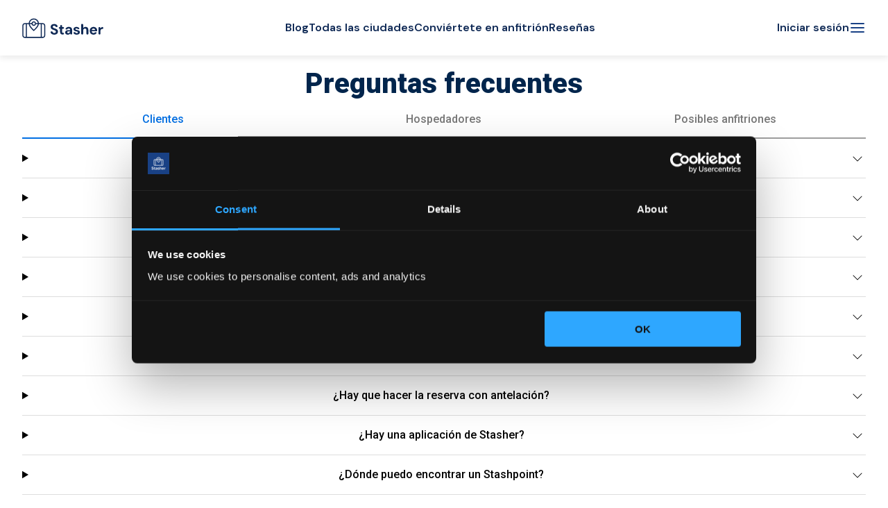

--- FILE ---
content_type: text/html; charset=utf-8
request_url: https://stasher.com/es/faq
body_size: 48536
content:
<!DOCTYPE html><html lang="es"><head><meta charSet="utf-8"/><title>Preguntas frecuentes | Stasher - Depósito de equipaje</title><meta content="Almacenamiento de equipaje cerca de mí las 24 horas del día, los 7 días de la semana | Guarde su equipaje en cientos de ciudades de todo el mundo. ¡Stasher es una alternativa asequible a dejar equipaje y casilleros cerca de ti!" name="description"/><meta name="viewport" content="width=device-width, initial-scale=1, maximum-scale=1"/><link href="https://stasher.com/es/faq" rel="canonical"/><link href="https://stasher.com/faq" hrefLang="x-default" rel="alternate"/><link href="https://stasher.com/faq" hrefLang="en" rel="alternate"/><link href="https://stasher.com/fr/faq" hrefLang="fr" rel="alternate"/><link href="https://stasher.com/de/faq" hrefLang="de" rel="alternate"/><link href="https://stasher.com/it/faq" hrefLang="it" rel="alternate"/><link href="https://stasher.com/es/faq" hrefLang="es" rel="alternate"/><link href="https://stasher.com/pt/faq" hrefLang="pt" rel="alternate"/><meta content="summary" name="twitter:card"/><meta content="@stasherofficial" name="twitter:site"/><meta content="@stasherofficial" name="twitter:creator"/><meta content="Preguntas frecuentes | Stasher - Depósito de equipaje" property="og:title"/><meta content="https://dzwi4va4czwms.cloudfront.net/static/og-image.jpg" property="og:image"/><meta content="Almacenamiento de equipaje cerca de mí las 24 horas del día, los 7 días de la semana | Guarde su equipaje en cientos de ciudades de todo el mundo. ¡Stasher es una alternativa asequible a dejar equipaje y casilleros cerca de ti!" property="og:description"/><meta content="https://stasher.com/es/faq" property="og:url"/><meta content="en_GB" property="og:locale:alternate"/><meta content="fr_FR" property="og:locale:alternate"/><meta content="de_DE" property="og:locale:alternate"/><meta content="it_IT" property="og:locale:alternate"/><meta content="es_ES" property="og:locale"/><meta content="pt_PT" property="og:locale:alternate"/><meta name="next-head-count" content="25"/><meta content="#358DEB" name="theme-color"/><meta content="#358DEB" name="msapplication-TileColor"/><link href="/favicons/apple-touch-icon.png" rel="apple-touch-icon" sizes="180x180"/><link href="/favicons/favicon-32x32.png" rel="icon" sizes="32x32" type="image/png"/><link href="/favicons/favicon-16x16.png" rel="icon" sizes="16x16" type="image/png"/><link href="/favicons/favicon.ico" rel="shortcut icon" type="image/x-icon"/><link href="/favicons/favicon.ico" rel="icon" type="image/x-icon"/><link href="/favicons/site.webmanifest" rel="manifest"/><link color="#194185" href="/favicons/safari-pinned-tab.svg" rel="mask-icon"/><script async="" data-cbid="7107b8e5-9abd-4fc3-aabd-38c3ee37c393" data-culture="es" id="Cookiebot" fetchpriority="high" src="https://consent.cookiebot.com/uc.js" type="text/javascript"></script><script data-cookieconsent="ignore">window.dataLayer = window.dataLayer || []; function gtag() { dataLayer.push(arguments); } gtag("consent", "default", { ad_personalization: "denied", ad_storage: "denied", ad_user_data: "denied", analytics_storage: "denied", functionality_storage: "denied", personalization_storage: "denied", security_storage: "granted", wait_for_update: 500, }); gtag("set", "ads_data_redaction", true); gtag("set", "url_passthrough", true);</script><link crossorigin="anonymous" href="https://maps.googleapis.com/" rel="preconnect"/><link href="https://maps.googleapis.com/" rel="dns-prefetch"/><link crossorigin="anonymous" href="https://www.googletagmanager.com/" rel="preconnect"/><link href="https://www.googletagmanager.com/" rel="dns-prefetch"/><script>(function(w,d,s,l,i){w[l]=w[l]||[];w[l].push({'gtm.start': new Date().getTime(),event:'gtm.js'});var f=d.getElementsByTagName(s)[0], j=d.createElement(s),dl=l!='dataLayer'?'&l='+l:'';j.async=true;j.src= 'https://sst.stasher.com/pxwy7zdyhed9am0.js?aw='+i.replace(/^GTM-/, '')+dl;f.parentNode.insertBefore(j,f); })(window,document,'script','dataLayer','GTM-5PBZ4LLJ');</script><script async="" src="https://script.tapfiliate.com/tapfiliate.js"></script><script>(function(t,a,p){t.TapfiliateObject=a;t[a]=t[a]||function(){ (t[a].q=t[a].q||[]).push(arguments)}})(window,"tap"); tap("create", "8857-66490c");tap("detect");</script><link rel="preconnect" href="https://fonts.gstatic.com" crossorigin /><link rel="preload" href="/_next/static/css/195991d0fce39d36.css" as="style"/><link rel="stylesheet" href="/_next/static/css/195991d0fce39d36.css" data-n-g=""/><link rel="preload" href="/_next/static/css/84e809f5f6392ba3.css" as="style"/><link rel="stylesheet" href="/_next/static/css/84e809f5f6392ba3.css" data-n-p=""/><link rel="preload" href="/_next/static/css/b3c2f2af8fb705e9.css" as="style"/><link rel="stylesheet" href="/_next/static/css/b3c2f2af8fb705e9.css" data-n-p=""/><link rel="preload" href="/_next/static/css/9270495dd7d5fcaf.css" as="style"/><link rel="stylesheet" href="/_next/static/css/9270495dd7d5fcaf.css" data-n-p=""/><link rel="preload" href="/_next/static/css/84f6eaf87d33cb0c.css" as="style"/><link rel="stylesheet" href="/_next/static/css/84f6eaf87d33cb0c.css" data-n-p=""/><link rel="preload" href="/_next/static/css/1100ea373e9db72e.css" as="style"/><link rel="stylesheet" href="/_next/static/css/1100ea373e9db72e.css" data-n-p=""/><noscript data-n-css=""></noscript><script defer="" nomodule="" src="/_next/static/chunks/polyfills-5cd94c89d3acac5f.js"></script><script src="/_next/static/chunks/webpack-4d3e299d674ced60.js" defer=""></script><script src="/_next/static/chunks/framework-a31412960476e460.js" defer=""></script><script src="/_next/static/chunks/main-9120c6d1f953d1d8.js" defer=""></script><script src="/_next/static/chunks/pages/_app-e33702d2e5270f1a.js" defer=""></script><script src="/_next/static/chunks/252f366e-7136522d883b681a.js" defer=""></script><script src="/_next/static/chunks/78e521c3-8c132b81cbbdf910.js" defer=""></script><script src="/_next/static/chunks/ae51ba48-a5c354c45fb3a11c.js" defer=""></script><script src="/_next/static/chunks/1a48c3c1-96251889ba697276.js" defer=""></script><script src="/_next/static/chunks/1989-05fe627b58b5cd83.js" defer=""></script><script src="/_next/static/chunks/209-b8f8714eff4adf42.js" defer=""></script><script src="/_next/static/chunks/5935-6de8ac37c45b214c.js" defer=""></script><script src="/_next/static/chunks/5279-51b93bbf96da055c.js" defer=""></script><script src="/_next/static/chunks/9412-8370994db0b2556f.js" defer=""></script><script src="/_next/static/chunks/8804-6ad798f0be457c96.js" defer=""></script><script src="/_next/static/chunks/7064-434a05082655b8bc.js" defer=""></script><script src="/_next/static/chunks/1871-008ff8819c2b7c44.js" defer=""></script><script src="/_next/static/chunks/644-60dbd30adab5d121.js" defer=""></script><script src="/_next/static/chunks/1304-27c98bd556024ec8.js" defer=""></script><script src="/_next/static/chunks/9372-f53a7cf1b9d9ddef.js" defer=""></script><script src="/_next/static/chunks/1725-9293a4c17b687cdf.js" defer=""></script><script src="/_next/static/chunks/305-76a1cb47478f7e63.js" defer=""></script><script src="/_next/static/chunks/9231-10a42edc1fd37e90.js" defer=""></script><script src="/_next/static/chunks/5528-806dcad7cd777baa.js" defer=""></script><script src="/_next/static/chunks/6100-0a359061f1aed30e.js" defer=""></script><script src="/_next/static/chunks/pages/faq-4bd940f225adfe6e.js" defer=""></script><script src="/_next/static/1L2rmqheu18K5K9A36b-5/_buildManifest.js" defer=""></script><script src="/_next/static/1L2rmqheu18K5K9A36b-5/_ssgManifest.js" defer=""></script><script src="/_next/static/1L2rmqheu18K5K9A36b-5/_middlewareManifest.js" defer=""></script><style data-href="https://fonts.googleapis.com/css2?family=DM+Sans:ital,opsz,wght@0,9..40,300;0,9..40,400;0,9..40,500;0,9..40,600;0,9..40,700;0,9..40,900;1,9..40,300;1,9..40,400;1,9..40,500;1,9..40,600;1,9..40,700;1,9..40,900&family=Roboto:ital,wght@0,300;0,400;0,500;0,700;0,900;1,300;1,400&display=swap">@font-face{font-family:'DM Sans';font-style:italic;font-weight:300;font-display:swap;src:url(https://fonts.gstatic.com/l/font?kit=rP2rp2ywxg089UriCZaSExd86J3t9jz86Lvy4qCRAL19DksVat_XDW3w&skey=3320fd60b11c3775&v=v17) format('woff')}@font-face{font-family:'DM Sans';font-style:italic;font-weight:300;font-display:swap;src:url(https://fonts.gstatic.com/l/font?kit=rP2rp2ywxg089UriCZaSExd86J3t9jz86Ivy4qCRAL19DksVat_XDW3w&skey=3320fd60b11c3775&v=v17) format('woff')}@font-face{font-family:'DM Sans';font-style:italic;font-weight:300;font-display:swap;src:url(https://fonts.gstatic.com/l/font?kit=rP2rp2ywxg089UriCZaSExd86J3t9jz86Jvy4qCRAL19DksVat_XDW3w&skey=3320fd60b11c3775&v=v17) format('woff')}@font-face{font-family:'DM Sans';font-style:italic;font-weight:300;font-display:swap;src:url(https://fonts.gstatic.com/l/font?kit=rP2rp2ywxg089UriCZaSExd86J3t9jz86Ovy4qCRAL19DksVat_XDW3w&skey=3320fd60b11c3775&v=v17) format('woff')}@font-face{font-family:'DM Sans';font-style:italic;font-weight:300;font-display:swap;src:url(https://fonts.gstatic.com/l/font?kit=rP2rp2ywxg089UriCZaSExd86J3t9jz86Mvy4qCRAL19DksVat_XDW3w&skey=3320fd60b11c3775&v=v17) format('woff')}@font-face{font-family:'DM Sans';font-style:italic;font-weight:300;font-display:swap;src:url(https://fonts.gstatic.com/l/font?kit=rP2rp2ywxg089UriCZaSExd86J3t9jz86Cvy4qCRAL19DksVat_XDW3w&skey=3320fd60b11c3775&v=v17) format('woff')}@font-face{font-family:'DM Sans';font-style:italic;font-weight:300;font-display:swap;src:url(https://fonts.gstatic.com/l/font?kit=rP2rp2ywxg089UriCZaSExd86J3t9jz86CPy4qCRAL19DksVat_XDW3w&skey=3320fd60b11c3775&v=v17) format('woff')}@font-face{font-family:'DM Sans';font-style:italic;font-weight:300;font-display:swap;src:url(https://fonts.gstatic.com/l/font?kit=rP2rp2ywxg089UriCZaSExd86J3t9jz86Dvy4qCRAL19DksVat_XDW3w&skey=3320fd60b11c3775&v=v17) format('woff')}@font-face{font-family:'DM Sans';font-style:italic;font-weight:300;font-display:swap;src:url(https://fonts.gstatic.com/l/font?kit=rP2rp2ywxg089UriCZaSExd86J3t9jz86Avy4qCRAL19DksVat_XDW3w&skey=3320fd60b11c3775&v=v17) format('woff')}@font-face{font-family:'DM Sans';font-style:italic;font-weight:300;font-display:swap;src:url(https://fonts.gstatic.com/l/font?kit=rP2rp2ywxg089UriCZaSExd86J3t9jz86Gvy4qCRAL19DksVat_XDW3w&skey=3320fd60b11c3775&v=v17) format('woff')}@font-face{font-family:'DM Sans';font-style:italic;font-weight:300;font-display:swap;src:url(https://fonts.gstatic.com/l/font?kit=rP2rp2ywxg089UriCZaSExd86J3t9jz86Evy4qCRAL19DksVat_XDW3w&skey=3320fd60b11c3775&v=v17) format('woff')}@font-face{font-family:'DM Sans';font-style:italic;font-weight:300;font-display:swap;src:url(https://fonts.gstatic.com/l/font?kit=rP2rp2ywxg089UriCZaSExd86J3t9jz86Lvx4qCRAL19DksVat_XDW3w&skey=3320fd60b11c3775&v=v17) format('woff')}@font-face{font-family:'DM Sans';font-style:italic;font-weight:400;font-display:swap;src:url(https://fonts.gstatic.com/l/font?kit=rP2rp2ywxg089UriCZaSExd86J3t9jz86Lvy4qCRAL19DksVat-JDW3w&skey=3320fd60b11c3775&v=v17) format('woff')}@font-face{font-family:'DM Sans';font-style:italic;font-weight:400;font-display:swap;src:url(https://fonts.gstatic.com/l/font?kit=rP2rp2ywxg089UriCZaSExd86J3t9jz86Ivy4qCRAL19DksVat-JDW3w&skey=3320fd60b11c3775&v=v17) format('woff')}@font-face{font-family:'DM Sans';font-style:italic;font-weight:400;font-display:swap;src:url(https://fonts.gstatic.com/l/font?kit=rP2rp2ywxg089UriCZaSExd86J3t9jz86Jvy4qCRAL19DksVat-JDW3w&skey=3320fd60b11c3775&v=v17) format('woff')}@font-face{font-family:'DM Sans';font-style:italic;font-weight:400;font-display:swap;src:url(https://fonts.gstatic.com/l/font?kit=rP2rp2ywxg089UriCZaSExd86J3t9jz86Ovy4qCRAL19DksVat-JDW3w&skey=3320fd60b11c3775&v=v17) format('woff')}@font-face{font-family:'DM Sans';font-style:italic;font-weight:400;font-display:swap;src:url(https://fonts.gstatic.com/l/font?kit=rP2rp2ywxg089UriCZaSExd86J3t9jz86Mvy4qCRAL19DksVat-JDW3w&skey=3320fd60b11c3775&v=v17) format('woff')}@font-face{font-family:'DM Sans';font-style:italic;font-weight:400;font-display:swap;src:url(https://fonts.gstatic.com/l/font?kit=rP2rp2ywxg089UriCZaSExd86J3t9jz86Cvy4qCRAL19DksVat-JDW3w&skey=3320fd60b11c3775&v=v17) format('woff')}@font-face{font-family:'DM Sans';font-style:italic;font-weight:400;font-display:swap;src:url(https://fonts.gstatic.com/l/font?kit=rP2rp2ywxg089UriCZaSExd86J3t9jz86CPy4qCRAL19DksVat-JDW3w&skey=3320fd60b11c3775&v=v17) format('woff')}@font-face{font-family:'DM Sans';font-style:italic;font-weight:400;font-display:swap;src:url(https://fonts.gstatic.com/l/font?kit=rP2rp2ywxg089UriCZaSExd86J3t9jz86Dvy4qCRAL19DksVat-JDW3w&skey=3320fd60b11c3775&v=v17) format('woff')}@font-face{font-family:'DM Sans';font-style:italic;font-weight:400;font-display:swap;src:url(https://fonts.gstatic.com/l/font?kit=rP2rp2ywxg089UriCZaSExd86J3t9jz86Avy4qCRAL19DksVat-JDW3w&skey=3320fd60b11c3775&v=v17) format('woff')}@font-face{font-family:'DM Sans';font-style:italic;font-weight:400;font-display:swap;src:url(https://fonts.gstatic.com/l/font?kit=rP2rp2ywxg089UriCZaSExd86J3t9jz86Gvy4qCRAL19DksVat-JDW3w&skey=3320fd60b11c3775&v=v17) format('woff')}@font-face{font-family:'DM Sans';font-style:italic;font-weight:400;font-display:swap;src:url(https://fonts.gstatic.com/l/font?kit=rP2rp2ywxg089UriCZaSExd86J3t9jz86Evy4qCRAL19DksVat-JDW3w&skey=3320fd60b11c3775&v=v17) format('woff')}@font-face{font-family:'DM Sans';font-style:italic;font-weight:400;font-display:swap;src:url(https://fonts.gstatic.com/l/font?kit=rP2rp2ywxg089UriCZaSExd86J3t9jz86Lvx4qCRAL19DksVat-JDW3w&skey=3320fd60b11c3775&v=v17) format('woff')}@font-face{font-family:'DM Sans';font-style:italic;font-weight:500;font-display:swap;src:url(https://fonts.gstatic.com/l/font?kit=rP2rp2ywxg089UriCZaSExd86J3t9jz86Lvy4qCRAL19DksVat-7DW3w&skey=3320fd60b11c3775&v=v17) format('woff')}@font-face{font-family:'DM Sans';font-style:italic;font-weight:500;font-display:swap;src:url(https://fonts.gstatic.com/l/font?kit=rP2rp2ywxg089UriCZaSExd86J3t9jz86Ivy4qCRAL19DksVat-7DW3w&skey=3320fd60b11c3775&v=v17) format('woff')}@font-face{font-family:'DM Sans';font-style:italic;font-weight:500;font-display:swap;src:url(https://fonts.gstatic.com/l/font?kit=rP2rp2ywxg089UriCZaSExd86J3t9jz86Jvy4qCRAL19DksVat-7DW3w&skey=3320fd60b11c3775&v=v17) format('woff')}@font-face{font-family:'DM Sans';font-style:italic;font-weight:500;font-display:swap;src:url(https://fonts.gstatic.com/l/font?kit=rP2rp2ywxg089UriCZaSExd86J3t9jz86Ovy4qCRAL19DksVat-7DW3w&skey=3320fd60b11c3775&v=v17) format('woff')}@font-face{font-family:'DM Sans';font-style:italic;font-weight:500;font-display:swap;src:url(https://fonts.gstatic.com/l/font?kit=rP2rp2ywxg089UriCZaSExd86J3t9jz86Mvy4qCRAL19DksVat-7DW3w&skey=3320fd60b11c3775&v=v17) format('woff')}@font-face{font-family:'DM Sans';font-style:italic;font-weight:500;font-display:swap;src:url(https://fonts.gstatic.com/l/font?kit=rP2rp2ywxg089UriCZaSExd86J3t9jz86Cvy4qCRAL19DksVat-7DW3w&skey=3320fd60b11c3775&v=v17) format('woff')}@font-face{font-family:'DM Sans';font-style:italic;font-weight:500;font-display:swap;src:url(https://fonts.gstatic.com/l/font?kit=rP2rp2ywxg089UriCZaSExd86J3t9jz86CPy4qCRAL19DksVat-7DW3w&skey=3320fd60b11c3775&v=v17) format('woff')}@font-face{font-family:'DM Sans';font-style:italic;font-weight:500;font-display:swap;src:url(https://fonts.gstatic.com/l/font?kit=rP2rp2ywxg089UriCZaSExd86J3t9jz86Dvy4qCRAL19DksVat-7DW3w&skey=3320fd60b11c3775&v=v17) format('woff')}@font-face{font-family:'DM Sans';font-style:italic;font-weight:500;font-display:swap;src:url(https://fonts.gstatic.com/l/font?kit=rP2rp2ywxg089UriCZaSExd86J3t9jz86Avy4qCRAL19DksVat-7DW3w&skey=3320fd60b11c3775&v=v17) format('woff')}@font-face{font-family:'DM Sans';font-style:italic;font-weight:500;font-display:swap;src:url(https://fonts.gstatic.com/l/font?kit=rP2rp2ywxg089UriCZaSExd86J3t9jz86Gvy4qCRAL19DksVat-7DW3w&skey=3320fd60b11c3775&v=v17) format('woff')}@font-face{font-family:'DM Sans';font-style:italic;font-weight:500;font-display:swap;src:url(https://fonts.gstatic.com/l/font?kit=rP2rp2ywxg089UriCZaSExd86J3t9jz86Evy4qCRAL19DksVat-7DW3w&skey=3320fd60b11c3775&v=v17) format('woff')}@font-face{font-family:'DM Sans';font-style:italic;font-weight:500;font-display:swap;src:url(https://fonts.gstatic.com/l/font?kit=rP2rp2ywxg089UriCZaSExd86J3t9jz86Lvx4qCRAL19DksVat-7DW3w&skey=3320fd60b11c3775&v=v17) format('woff')}@font-face{font-family:'DM Sans';font-style:italic;font-weight:600;font-display:swap;src:url(https://fonts.gstatic.com/l/font?kit=rP2rp2ywxg089UriCZaSExd86J3t9jz86Lvy4qCRAL19DksVat9XCm3w&skey=3320fd60b11c3775&v=v17) format('woff')}@font-face{font-family:'DM Sans';font-style:italic;font-weight:600;font-display:swap;src:url(https://fonts.gstatic.com/l/font?kit=rP2rp2ywxg089UriCZaSExd86J3t9jz86Ivy4qCRAL19DksVat9XCm3w&skey=3320fd60b11c3775&v=v17) format('woff')}@font-face{font-family:'DM Sans';font-style:italic;font-weight:600;font-display:swap;src:url(https://fonts.gstatic.com/l/font?kit=rP2rp2ywxg089UriCZaSExd86J3t9jz86Jvy4qCRAL19DksVat9XCm3w&skey=3320fd60b11c3775&v=v17) format('woff')}@font-face{font-family:'DM Sans';font-style:italic;font-weight:600;font-display:swap;src:url(https://fonts.gstatic.com/l/font?kit=rP2rp2ywxg089UriCZaSExd86J3t9jz86Ovy4qCRAL19DksVat9XCm3w&skey=3320fd60b11c3775&v=v17) format('woff')}@font-face{font-family:'DM Sans';font-style:italic;font-weight:600;font-display:swap;src:url(https://fonts.gstatic.com/l/font?kit=rP2rp2ywxg089UriCZaSExd86J3t9jz86Mvy4qCRAL19DksVat9XCm3w&skey=3320fd60b11c3775&v=v17) format('woff')}@font-face{font-family:'DM Sans';font-style:italic;font-weight:600;font-display:swap;src:url(https://fonts.gstatic.com/l/font?kit=rP2rp2ywxg089UriCZaSExd86J3t9jz86Cvy4qCRAL19DksVat9XCm3w&skey=3320fd60b11c3775&v=v17) format('woff')}@font-face{font-family:'DM Sans';font-style:italic;font-weight:600;font-display:swap;src:url(https://fonts.gstatic.com/l/font?kit=rP2rp2ywxg089UriCZaSExd86J3t9jz86CPy4qCRAL19DksVat9XCm3w&skey=3320fd60b11c3775&v=v17) format('woff')}@font-face{font-family:'DM Sans';font-style:italic;font-weight:600;font-display:swap;src:url(https://fonts.gstatic.com/l/font?kit=rP2rp2ywxg089UriCZaSExd86J3t9jz86Dvy4qCRAL19DksVat9XCm3w&skey=3320fd60b11c3775&v=v17) format('woff')}@font-face{font-family:'DM Sans';font-style:italic;font-weight:600;font-display:swap;src:url(https://fonts.gstatic.com/l/font?kit=rP2rp2ywxg089UriCZaSExd86J3t9jz86Avy4qCRAL19DksVat9XCm3w&skey=3320fd60b11c3775&v=v17) format('woff')}@font-face{font-family:'DM Sans';font-style:italic;font-weight:600;font-display:swap;src:url(https://fonts.gstatic.com/l/font?kit=rP2rp2ywxg089UriCZaSExd86J3t9jz86Gvy4qCRAL19DksVat9XCm3w&skey=3320fd60b11c3775&v=v17) format('woff')}@font-face{font-family:'DM Sans';font-style:italic;font-weight:600;font-display:swap;src:url(https://fonts.gstatic.com/l/font?kit=rP2rp2ywxg089UriCZaSExd86J3t9jz86Evy4qCRAL19DksVat9XCm3w&skey=3320fd60b11c3775&v=v17) format('woff')}@font-face{font-family:'DM Sans';font-style:italic;font-weight:600;font-display:swap;src:url(https://fonts.gstatic.com/l/font?kit=rP2rp2ywxg089UriCZaSExd86J3t9jz86Lvx4qCRAL19DksVat9XCm3w&skey=3320fd60b11c3775&v=v17) format('woff')}@font-face{font-family:'DM Sans';font-style:italic;font-weight:700;font-display:swap;src:url(https://fonts.gstatic.com/l/font?kit=rP2rp2ywxg089UriCZaSExd86J3t9jz86Lvy4qCRAL19DksVat9uCm3w&skey=3320fd60b11c3775&v=v17) format('woff')}@font-face{font-family:'DM Sans';font-style:italic;font-weight:700;font-display:swap;src:url(https://fonts.gstatic.com/l/font?kit=rP2rp2ywxg089UriCZaSExd86J3t9jz86Ivy4qCRAL19DksVat9uCm3w&skey=3320fd60b11c3775&v=v17) format('woff')}@font-face{font-family:'DM Sans';font-style:italic;font-weight:700;font-display:swap;src:url(https://fonts.gstatic.com/l/font?kit=rP2rp2ywxg089UriCZaSExd86J3t9jz86Jvy4qCRAL19DksVat9uCm3w&skey=3320fd60b11c3775&v=v17) format('woff')}@font-face{font-family:'DM Sans';font-style:italic;font-weight:700;font-display:swap;src:url(https://fonts.gstatic.com/l/font?kit=rP2rp2ywxg089UriCZaSExd86J3t9jz86Ovy4qCRAL19DksVat9uCm3w&skey=3320fd60b11c3775&v=v17) format('woff')}@font-face{font-family:'DM Sans';font-style:italic;font-weight:700;font-display:swap;src:url(https://fonts.gstatic.com/l/font?kit=rP2rp2ywxg089UriCZaSExd86J3t9jz86Mvy4qCRAL19DksVat9uCm3w&skey=3320fd60b11c3775&v=v17) format('woff')}@font-face{font-family:'DM Sans';font-style:italic;font-weight:700;font-display:swap;src:url(https://fonts.gstatic.com/l/font?kit=rP2rp2ywxg089UriCZaSExd86J3t9jz86Cvy4qCRAL19DksVat9uCm3w&skey=3320fd60b11c3775&v=v17) format('woff')}@font-face{font-family:'DM Sans';font-style:italic;font-weight:700;font-display:swap;src:url(https://fonts.gstatic.com/l/font?kit=rP2rp2ywxg089UriCZaSExd86J3t9jz86CPy4qCRAL19DksVat9uCm3w&skey=3320fd60b11c3775&v=v17) format('woff')}@font-face{font-family:'DM Sans';font-style:italic;font-weight:700;font-display:swap;src:url(https://fonts.gstatic.com/l/font?kit=rP2rp2ywxg089UriCZaSExd86J3t9jz86Dvy4qCRAL19DksVat9uCm3w&skey=3320fd60b11c3775&v=v17) format('woff')}@font-face{font-family:'DM Sans';font-style:italic;font-weight:700;font-display:swap;src:url(https://fonts.gstatic.com/l/font?kit=rP2rp2ywxg089UriCZaSExd86J3t9jz86Avy4qCRAL19DksVat9uCm3w&skey=3320fd60b11c3775&v=v17) format('woff')}@font-face{font-family:'DM Sans';font-style:italic;font-weight:700;font-display:swap;src:url(https://fonts.gstatic.com/l/font?kit=rP2rp2ywxg089UriCZaSExd86J3t9jz86Gvy4qCRAL19DksVat9uCm3w&skey=3320fd60b11c3775&v=v17) format('woff')}@font-face{font-family:'DM Sans';font-style:italic;font-weight:700;font-display:swap;src:url(https://fonts.gstatic.com/l/font?kit=rP2rp2ywxg089UriCZaSExd86J3t9jz86Evy4qCRAL19DksVat9uCm3w&skey=3320fd60b11c3775&v=v17) format('woff')}@font-face{font-family:'DM Sans';font-style:italic;font-weight:700;font-display:swap;src:url(https://fonts.gstatic.com/l/font?kit=rP2rp2ywxg089UriCZaSExd86J3t9jz86Lvx4qCRAL19DksVat9uCm3w&skey=3320fd60b11c3775&v=v17) format('woff')}@font-face{font-family:'DM Sans';font-style:italic;font-weight:900;font-display:swap;src:url(https://fonts.gstatic.com/l/font?kit=rP2rp2ywxg089UriCZaSExd86J3t9jz86Lvy4qCRAL19DksVat8gCm3w&skey=3320fd60b11c3775&v=v17) format('woff')}@font-face{font-family:'DM Sans';font-style:italic;font-weight:900;font-display:swap;src:url(https://fonts.gstatic.com/l/font?kit=rP2rp2ywxg089UriCZaSExd86J3t9jz86Ivy4qCRAL19DksVat8gCm3w&skey=3320fd60b11c3775&v=v17) format('woff')}@font-face{font-family:'DM Sans';font-style:italic;font-weight:900;font-display:swap;src:url(https://fonts.gstatic.com/l/font?kit=rP2rp2ywxg089UriCZaSExd86J3t9jz86Jvy4qCRAL19DksVat8gCm3w&skey=3320fd60b11c3775&v=v17) format('woff')}@font-face{font-family:'DM Sans';font-style:italic;font-weight:900;font-display:swap;src:url(https://fonts.gstatic.com/l/font?kit=rP2rp2ywxg089UriCZaSExd86J3t9jz86Ovy4qCRAL19DksVat8gCm3w&skey=3320fd60b11c3775&v=v17) format('woff')}@font-face{font-family:'DM Sans';font-style:italic;font-weight:900;font-display:swap;src:url(https://fonts.gstatic.com/l/font?kit=rP2rp2ywxg089UriCZaSExd86J3t9jz86Mvy4qCRAL19DksVat8gCm3w&skey=3320fd60b11c3775&v=v17) format('woff')}@font-face{font-family:'DM Sans';font-style:italic;font-weight:900;font-display:swap;src:url(https://fonts.gstatic.com/l/font?kit=rP2rp2ywxg089UriCZaSExd86J3t9jz86Cvy4qCRAL19DksVat8gCm3w&skey=3320fd60b11c3775&v=v17) format('woff')}@font-face{font-family:'DM Sans';font-style:italic;font-weight:900;font-display:swap;src:url(https://fonts.gstatic.com/l/font?kit=rP2rp2ywxg089UriCZaSExd86J3t9jz86CPy4qCRAL19DksVat8gCm3w&skey=3320fd60b11c3775&v=v17) format('woff')}@font-face{font-family:'DM Sans';font-style:italic;font-weight:900;font-display:swap;src:url(https://fonts.gstatic.com/l/font?kit=rP2rp2ywxg089UriCZaSExd86J3t9jz86Dvy4qCRAL19DksVat8gCm3w&skey=3320fd60b11c3775&v=v17) format('woff')}@font-face{font-family:'DM Sans';font-style:italic;font-weight:900;font-display:swap;src:url(https://fonts.gstatic.com/l/font?kit=rP2rp2ywxg089UriCZaSExd86J3t9jz86Avy4qCRAL19DksVat8gCm3w&skey=3320fd60b11c3775&v=v17) format('woff')}@font-face{font-family:'DM Sans';font-style:italic;font-weight:900;font-display:swap;src:url(https://fonts.gstatic.com/l/font?kit=rP2rp2ywxg089UriCZaSExd86J3t9jz86Gvy4qCRAL19DksVat8gCm3w&skey=3320fd60b11c3775&v=v17) format('woff')}@font-face{font-family:'DM Sans';font-style:italic;font-weight:900;font-display:swap;src:url(https://fonts.gstatic.com/l/font?kit=rP2rp2ywxg089UriCZaSExd86J3t9jz86Evy4qCRAL19DksVat8gCm3w&skey=3320fd60b11c3775&v=v17) format('woff')}@font-face{font-family:'DM Sans';font-style:italic;font-weight:900;font-display:swap;src:url(https://fonts.gstatic.com/l/font?kit=rP2rp2ywxg089UriCZaSExd86J3t9jz86Lvx4qCRAL19DksVat8gCm3w&skey=3320fd60b11c3775&v=v17) format('woff')}@font-face{font-family:'DM Sans';font-style:normal;font-weight:300;font-display:swap;src:url(https://fonts.gstatic.com/l/font?kit=rP2tp2ywxg089UriI5-g4vlH9VoD8CnsqZG40F9JadbnoEwA_JxhTQ&skey=cd068b3e1b767e51&v=v17) format('woff')}@font-face{font-family:'DM Sans';font-style:normal;font-weight:300;font-display:swap;src:url(https://fonts.gstatic.com/l/font?kit=rP2tp2ywxg089UriI5-g4vlH9VoD8CncqZG40F9JadbnoEwA_JxhTQ&skey=cd068b3e1b767e51&v=v17) format('woff')}@font-face{font-family:'DM Sans';font-style:normal;font-weight:300;font-display:swap;src:url(https://fonts.gstatic.com/l/font?kit=rP2tp2ywxg089UriI5-g4vlH9VoD8CnMqZG40F9JadbnoEwA_JxhTQ&skey=cd068b3e1b767e51&v=v17) format('woff')}@font-face{font-family:'DM Sans';font-style:normal;font-weight:300;font-display:swap;src:url(https://fonts.gstatic.com/l/font?kit=rP2tp2ywxg089UriI5-g4vlH9VoD8Cm8qZG40F9JadbnoEwA_JxhTQ&skey=cd068b3e1b767e51&v=v17) format('woff')}@font-face{font-family:'DM Sans';font-style:normal;font-weight:300;font-display:swap;src:url(https://fonts.gstatic.com/l/font?kit=rP2tp2ywxg089UriI5-g4vlH9VoD8CmcqZG40F9JadbnoEwA_JxhTQ&skey=cd068b3e1b767e51&v=v17) format('woff')}@font-face{font-family:'DM Sans';font-style:normal;font-weight:300;font-display:swap;src:url(https://fonts.gstatic.com/l/font?kit=rP2tp2ywxg089UriI5-g4vlH9VoD8Cl8qZG40F9JadbnoEwA_JxhTQ&skey=cd068b3e1b767e51&v=v17) format('woff')}@font-face{font-family:'DM Sans';font-style:normal;font-weight:300;font-display:swap;src:url(https://fonts.gstatic.com/l/font?kit=rP2tp2ywxg089UriI5-g4vlH9VoD8Cl0qZG40F9JadbnoEwA_JxhTQ&skey=cd068b3e1b767e51&v=v17) format('woff')}@font-face{font-family:'DM Sans';font-style:normal;font-weight:300;font-display:swap;src:url(https://fonts.gstatic.com/l/font?kit=rP2tp2ywxg089UriI5-g4vlH9VoD8ClsqZG40F9JadbnoEwA_JxhTQ&skey=cd068b3e1b767e51&v=v17) format('woff')}@font-face{font-family:'DM Sans';font-style:normal;font-weight:300;font-display:swap;src:url(https://fonts.gstatic.com/l/font?kit=rP2tp2ywxg089UriI5-g4vlH9VoD8ClcqZG40F9JadbnoEwA_JxhTQ&skey=cd068b3e1b767e51&v=v17) format('woff')}@font-face{font-family:'DM Sans';font-style:normal;font-weight:300;font-display:swap;src:url(https://fonts.gstatic.com/l/font?kit=rP2tp2ywxg089UriI5-g4vlH9VoD8Ck8qZG40F9JadbnoEwA_JxhTQ&skey=cd068b3e1b767e51&v=v17) format('woff')}@font-face{font-family:'DM Sans';font-style:normal;font-weight:300;font-display:swap;src:url(https://fonts.gstatic.com/l/font?kit=rP2tp2ywxg089UriI5-g4vlH9VoD8CkcqZG40F9JadbnoEwA_JxhTQ&skey=cd068b3e1b767e51&v=v17) format('woff')}@font-face{font-family:'DM Sans';font-style:normal;font-weight:300;font-display:swap;src:url(https://fonts.gstatic.com/l/font?kit=rP2tp2ywxg089UriI5-g4vlH9VoD8CnsqpG40F9JadbnoEwA_JxhTQ&skey=cd068b3e1b767e51&v=v17) format('woff')}@font-face{font-family:'DM Sans';font-style:normal;font-weight:400;font-display:swap;src:url(https://fonts.gstatic.com/l/font?kit=rP2tp2ywxg089UriI5-g4vlH9VoD8CnsqZG40F9JadbnoEwAopxhTQ&skey=cd068b3e1b767e51&v=v17) format('woff')}@font-face{font-family:'DM Sans';font-style:normal;font-weight:400;font-display:swap;src:url(https://fonts.gstatic.com/l/font?kit=rP2tp2ywxg089UriI5-g4vlH9VoD8CncqZG40F9JadbnoEwAopxhTQ&skey=cd068b3e1b767e51&v=v17) format('woff')}@font-face{font-family:'DM Sans';font-style:normal;font-weight:400;font-display:swap;src:url(https://fonts.gstatic.com/l/font?kit=rP2tp2ywxg089UriI5-g4vlH9VoD8CnMqZG40F9JadbnoEwAopxhTQ&skey=cd068b3e1b767e51&v=v17) format('woff')}@font-face{font-family:'DM Sans';font-style:normal;font-weight:400;font-display:swap;src:url(https://fonts.gstatic.com/l/font?kit=rP2tp2ywxg089UriI5-g4vlH9VoD8Cm8qZG40F9JadbnoEwAopxhTQ&skey=cd068b3e1b767e51&v=v17) format('woff')}@font-face{font-family:'DM Sans';font-style:normal;font-weight:400;font-display:swap;src:url(https://fonts.gstatic.com/l/font?kit=rP2tp2ywxg089UriI5-g4vlH9VoD8CmcqZG40F9JadbnoEwAopxhTQ&skey=cd068b3e1b767e51&v=v17) format('woff')}@font-face{font-family:'DM Sans';font-style:normal;font-weight:400;font-display:swap;src:url(https://fonts.gstatic.com/l/font?kit=rP2tp2ywxg089UriI5-g4vlH9VoD8Cl8qZG40F9JadbnoEwAopxhTQ&skey=cd068b3e1b767e51&v=v17) format('woff')}@font-face{font-family:'DM Sans';font-style:normal;font-weight:400;font-display:swap;src:url(https://fonts.gstatic.com/l/font?kit=rP2tp2ywxg089UriI5-g4vlH9VoD8Cl0qZG40F9JadbnoEwAopxhTQ&skey=cd068b3e1b767e51&v=v17) format('woff')}@font-face{font-family:'DM Sans';font-style:normal;font-weight:400;font-display:swap;src:url(https://fonts.gstatic.com/l/font?kit=rP2tp2ywxg089UriI5-g4vlH9VoD8ClsqZG40F9JadbnoEwAopxhTQ&skey=cd068b3e1b767e51&v=v17) format('woff')}@font-face{font-family:'DM Sans';font-style:normal;font-weight:400;font-display:swap;src:url(https://fonts.gstatic.com/l/font?kit=rP2tp2ywxg089UriI5-g4vlH9VoD8ClcqZG40F9JadbnoEwAopxhTQ&skey=cd068b3e1b767e51&v=v17) format('woff')}@font-face{font-family:'DM Sans';font-style:normal;font-weight:400;font-display:swap;src:url(https://fonts.gstatic.com/l/font?kit=rP2tp2ywxg089UriI5-g4vlH9VoD8Ck8qZG40F9JadbnoEwAopxhTQ&skey=cd068b3e1b767e51&v=v17) format('woff')}@font-face{font-family:'DM Sans';font-style:normal;font-weight:400;font-display:swap;src:url(https://fonts.gstatic.com/l/font?kit=rP2tp2ywxg089UriI5-g4vlH9VoD8CkcqZG40F9JadbnoEwAopxhTQ&skey=cd068b3e1b767e51&v=v17) format('woff')}@font-face{font-family:'DM Sans';font-style:normal;font-weight:400;font-display:swap;src:url(https://fonts.gstatic.com/l/font?kit=rP2tp2ywxg089UriI5-g4vlH9VoD8CnsqpG40F9JadbnoEwAopxhTQ&skey=cd068b3e1b767e51&v=v17) format('woff')}@font-face{font-family:'DM Sans';font-style:normal;font-weight:500;font-display:swap;src:url(https://fonts.gstatic.com/l/font?kit=rP2tp2ywxg089UriI5-g4vlH9VoD8CnsqZG40F9JadbnoEwAkJxhTQ&skey=cd068b3e1b767e51&v=v17) format('woff')}@font-face{font-family:'DM Sans';font-style:normal;font-weight:500;font-display:swap;src:url(https://fonts.gstatic.com/l/font?kit=rP2tp2ywxg089UriI5-g4vlH9VoD8CncqZG40F9JadbnoEwAkJxhTQ&skey=cd068b3e1b767e51&v=v17) format('woff')}@font-face{font-family:'DM Sans';font-style:normal;font-weight:500;font-display:swap;src:url(https://fonts.gstatic.com/l/font?kit=rP2tp2ywxg089UriI5-g4vlH9VoD8CnMqZG40F9JadbnoEwAkJxhTQ&skey=cd068b3e1b767e51&v=v17) format('woff')}@font-face{font-family:'DM Sans';font-style:normal;font-weight:500;font-display:swap;src:url(https://fonts.gstatic.com/l/font?kit=rP2tp2ywxg089UriI5-g4vlH9VoD8Cm8qZG40F9JadbnoEwAkJxhTQ&skey=cd068b3e1b767e51&v=v17) format('woff')}@font-face{font-family:'DM Sans';font-style:normal;font-weight:500;font-display:swap;src:url(https://fonts.gstatic.com/l/font?kit=rP2tp2ywxg089UriI5-g4vlH9VoD8CmcqZG40F9JadbnoEwAkJxhTQ&skey=cd068b3e1b767e51&v=v17) format('woff')}@font-face{font-family:'DM Sans';font-style:normal;font-weight:500;font-display:swap;src:url(https://fonts.gstatic.com/l/font?kit=rP2tp2ywxg089UriI5-g4vlH9VoD8Cl8qZG40F9JadbnoEwAkJxhTQ&skey=cd068b3e1b767e51&v=v17) format('woff')}@font-face{font-family:'DM Sans';font-style:normal;font-weight:500;font-display:swap;src:url(https://fonts.gstatic.com/l/font?kit=rP2tp2ywxg089UriI5-g4vlH9VoD8Cl0qZG40F9JadbnoEwAkJxhTQ&skey=cd068b3e1b767e51&v=v17) format('woff')}@font-face{font-family:'DM Sans';font-style:normal;font-weight:500;font-display:swap;src:url(https://fonts.gstatic.com/l/font?kit=rP2tp2ywxg089UriI5-g4vlH9VoD8ClsqZG40F9JadbnoEwAkJxhTQ&skey=cd068b3e1b767e51&v=v17) format('woff')}@font-face{font-family:'DM Sans';font-style:normal;font-weight:500;font-display:swap;src:url(https://fonts.gstatic.com/l/font?kit=rP2tp2ywxg089UriI5-g4vlH9VoD8ClcqZG40F9JadbnoEwAkJxhTQ&skey=cd068b3e1b767e51&v=v17) format('woff')}@font-face{font-family:'DM Sans';font-style:normal;font-weight:500;font-display:swap;src:url(https://fonts.gstatic.com/l/font?kit=rP2tp2ywxg089UriI5-g4vlH9VoD8Ck8qZG40F9JadbnoEwAkJxhTQ&skey=cd068b3e1b767e51&v=v17) format('woff')}@font-face{font-family:'DM Sans';font-style:normal;font-weight:500;font-display:swap;src:url(https://fonts.gstatic.com/l/font?kit=rP2tp2ywxg089UriI5-g4vlH9VoD8CkcqZG40F9JadbnoEwAkJxhTQ&skey=cd068b3e1b767e51&v=v17) format('woff')}@font-face{font-family:'DM Sans';font-style:normal;font-weight:500;font-display:swap;src:url(https://fonts.gstatic.com/l/font?kit=rP2tp2ywxg089UriI5-g4vlH9VoD8CnsqpG40F9JadbnoEwAkJxhTQ&skey=cd068b3e1b767e51&v=v17) format('woff')}@font-face{font-family:'DM Sans';font-style:normal;font-weight:600;font-display:swap;src:url(https://fonts.gstatic.com/l/font?kit=rP2tp2ywxg089UriI5-g4vlH9VoD8CnsqZG40F9JadbnoEwAfJthTQ&skey=cd068b3e1b767e51&v=v17) format('woff')}@font-face{font-family:'DM Sans';font-style:normal;font-weight:600;font-display:swap;src:url(https://fonts.gstatic.com/l/font?kit=rP2tp2ywxg089UriI5-g4vlH9VoD8CncqZG40F9JadbnoEwAfJthTQ&skey=cd068b3e1b767e51&v=v17) format('woff')}@font-face{font-family:'DM Sans';font-style:normal;font-weight:600;font-display:swap;src:url(https://fonts.gstatic.com/l/font?kit=rP2tp2ywxg089UriI5-g4vlH9VoD8CnMqZG40F9JadbnoEwAfJthTQ&skey=cd068b3e1b767e51&v=v17) format('woff')}@font-face{font-family:'DM Sans';font-style:normal;font-weight:600;font-display:swap;src:url(https://fonts.gstatic.com/l/font?kit=rP2tp2ywxg089UriI5-g4vlH9VoD8Cm8qZG40F9JadbnoEwAfJthTQ&skey=cd068b3e1b767e51&v=v17) format('woff')}@font-face{font-family:'DM Sans';font-style:normal;font-weight:600;font-display:swap;src:url(https://fonts.gstatic.com/l/font?kit=rP2tp2ywxg089UriI5-g4vlH9VoD8CmcqZG40F9JadbnoEwAfJthTQ&skey=cd068b3e1b767e51&v=v17) format('woff')}@font-face{font-family:'DM Sans';font-style:normal;font-weight:600;font-display:swap;src:url(https://fonts.gstatic.com/l/font?kit=rP2tp2ywxg089UriI5-g4vlH9VoD8Cl8qZG40F9JadbnoEwAfJthTQ&skey=cd068b3e1b767e51&v=v17) format('woff')}@font-face{font-family:'DM Sans';font-style:normal;font-weight:600;font-display:swap;src:url(https://fonts.gstatic.com/l/font?kit=rP2tp2ywxg089UriI5-g4vlH9VoD8Cl0qZG40F9JadbnoEwAfJthTQ&skey=cd068b3e1b767e51&v=v17) format('woff')}@font-face{font-family:'DM Sans';font-style:normal;font-weight:600;font-display:swap;src:url(https://fonts.gstatic.com/l/font?kit=rP2tp2ywxg089UriI5-g4vlH9VoD8ClsqZG40F9JadbnoEwAfJthTQ&skey=cd068b3e1b767e51&v=v17) format('woff')}@font-face{font-family:'DM Sans';font-style:normal;font-weight:600;font-display:swap;src:url(https://fonts.gstatic.com/l/font?kit=rP2tp2ywxg089UriI5-g4vlH9VoD8ClcqZG40F9JadbnoEwAfJthTQ&skey=cd068b3e1b767e51&v=v17) format('woff')}@font-face{font-family:'DM Sans';font-style:normal;font-weight:600;font-display:swap;src:url(https://fonts.gstatic.com/l/font?kit=rP2tp2ywxg089UriI5-g4vlH9VoD8Ck8qZG40F9JadbnoEwAfJthTQ&skey=cd068b3e1b767e51&v=v17) format('woff')}@font-face{font-family:'DM Sans';font-style:normal;font-weight:600;font-display:swap;src:url(https://fonts.gstatic.com/l/font?kit=rP2tp2ywxg089UriI5-g4vlH9VoD8CkcqZG40F9JadbnoEwAfJthTQ&skey=cd068b3e1b767e51&v=v17) format('woff')}@font-face{font-family:'DM Sans';font-style:normal;font-weight:600;font-display:swap;src:url(https://fonts.gstatic.com/l/font?kit=rP2tp2ywxg089UriI5-g4vlH9VoD8CnsqpG40F9JadbnoEwAfJthTQ&skey=cd068b3e1b767e51&v=v17) format('woff')}@font-face{font-family:'DM Sans';font-style:normal;font-weight:700;font-display:swap;src:url(https://fonts.gstatic.com/l/font?kit=rP2tp2ywxg089UriI5-g4vlH9VoD8CnsqZG40F9JadbnoEwARZthTQ&skey=cd068b3e1b767e51&v=v17) format('woff')}@font-face{font-family:'DM Sans';font-style:normal;font-weight:700;font-display:swap;src:url(https://fonts.gstatic.com/l/font?kit=rP2tp2ywxg089UriI5-g4vlH9VoD8CncqZG40F9JadbnoEwARZthTQ&skey=cd068b3e1b767e51&v=v17) format('woff')}@font-face{font-family:'DM Sans';font-style:normal;font-weight:700;font-display:swap;src:url(https://fonts.gstatic.com/l/font?kit=rP2tp2ywxg089UriI5-g4vlH9VoD8CnMqZG40F9JadbnoEwARZthTQ&skey=cd068b3e1b767e51&v=v17) format('woff')}@font-face{font-family:'DM Sans';font-style:normal;font-weight:700;font-display:swap;src:url(https://fonts.gstatic.com/l/font?kit=rP2tp2ywxg089UriI5-g4vlH9VoD8Cm8qZG40F9JadbnoEwARZthTQ&skey=cd068b3e1b767e51&v=v17) format('woff')}@font-face{font-family:'DM Sans';font-style:normal;font-weight:700;font-display:swap;src:url(https://fonts.gstatic.com/l/font?kit=rP2tp2ywxg089UriI5-g4vlH9VoD8CmcqZG40F9JadbnoEwARZthTQ&skey=cd068b3e1b767e51&v=v17) format('woff')}@font-face{font-family:'DM Sans';font-style:normal;font-weight:700;font-display:swap;src:url(https://fonts.gstatic.com/l/font?kit=rP2tp2ywxg089UriI5-g4vlH9VoD8Cl8qZG40F9JadbnoEwARZthTQ&skey=cd068b3e1b767e51&v=v17) format('woff')}@font-face{font-family:'DM Sans';font-style:normal;font-weight:700;font-display:swap;src:url(https://fonts.gstatic.com/l/font?kit=rP2tp2ywxg089UriI5-g4vlH9VoD8Cl0qZG40F9JadbnoEwARZthTQ&skey=cd068b3e1b767e51&v=v17) format('woff')}@font-face{font-family:'DM Sans';font-style:normal;font-weight:700;font-display:swap;src:url(https://fonts.gstatic.com/l/font?kit=rP2tp2ywxg089UriI5-g4vlH9VoD8ClsqZG40F9JadbnoEwARZthTQ&skey=cd068b3e1b767e51&v=v17) format('woff')}@font-face{font-family:'DM Sans';font-style:normal;font-weight:700;font-display:swap;src:url(https://fonts.gstatic.com/l/font?kit=rP2tp2ywxg089UriI5-g4vlH9VoD8ClcqZG40F9JadbnoEwARZthTQ&skey=cd068b3e1b767e51&v=v17) format('woff')}@font-face{font-family:'DM Sans';font-style:normal;font-weight:700;font-display:swap;src:url(https://fonts.gstatic.com/l/font?kit=rP2tp2ywxg089UriI5-g4vlH9VoD8Ck8qZG40F9JadbnoEwARZthTQ&skey=cd068b3e1b767e51&v=v17) format('woff')}@font-face{font-family:'DM Sans';font-style:normal;font-weight:700;font-display:swap;src:url(https://fonts.gstatic.com/l/font?kit=rP2tp2ywxg089UriI5-g4vlH9VoD8CkcqZG40F9JadbnoEwARZthTQ&skey=cd068b3e1b767e51&v=v17) format('woff')}@font-face{font-family:'DM Sans';font-style:normal;font-weight:700;font-display:swap;src:url(https://fonts.gstatic.com/l/font?kit=rP2tp2ywxg089UriI5-g4vlH9VoD8CnsqpG40F9JadbnoEwARZthTQ&skey=cd068b3e1b767e51&v=v17) format('woff')}@font-face{font-family:'DM Sans';font-style:normal;font-weight:900;font-display:swap;src:url(https://fonts.gstatic.com/l/font?kit=rP2tp2ywxg089UriI5-g4vlH9VoD8CnsqZG40F9JadbnoEwAC5thTQ&skey=cd068b3e1b767e51&v=v17) format('woff')}@font-face{font-family:'DM Sans';font-style:normal;font-weight:900;font-display:swap;src:url(https://fonts.gstatic.com/l/font?kit=rP2tp2ywxg089UriI5-g4vlH9VoD8CncqZG40F9JadbnoEwAC5thTQ&skey=cd068b3e1b767e51&v=v17) format('woff')}@font-face{font-family:'DM Sans';font-style:normal;font-weight:900;font-display:swap;src:url(https://fonts.gstatic.com/l/font?kit=rP2tp2ywxg089UriI5-g4vlH9VoD8CnMqZG40F9JadbnoEwAC5thTQ&skey=cd068b3e1b767e51&v=v17) format('woff')}@font-face{font-family:'DM Sans';font-style:normal;font-weight:900;font-display:swap;src:url(https://fonts.gstatic.com/l/font?kit=rP2tp2ywxg089UriI5-g4vlH9VoD8Cm8qZG40F9JadbnoEwAC5thTQ&skey=cd068b3e1b767e51&v=v17) format('woff')}@font-face{font-family:'DM Sans';font-style:normal;font-weight:900;font-display:swap;src:url(https://fonts.gstatic.com/l/font?kit=rP2tp2ywxg089UriI5-g4vlH9VoD8CmcqZG40F9JadbnoEwAC5thTQ&skey=cd068b3e1b767e51&v=v17) format('woff')}@font-face{font-family:'DM Sans';font-style:normal;font-weight:900;font-display:swap;src:url(https://fonts.gstatic.com/l/font?kit=rP2tp2ywxg089UriI5-g4vlH9VoD8Cl8qZG40F9JadbnoEwAC5thTQ&skey=cd068b3e1b767e51&v=v17) format('woff')}@font-face{font-family:'DM Sans';font-style:normal;font-weight:900;font-display:swap;src:url(https://fonts.gstatic.com/l/font?kit=rP2tp2ywxg089UriI5-g4vlH9VoD8Cl0qZG40F9JadbnoEwAC5thTQ&skey=cd068b3e1b767e51&v=v17) format('woff')}@font-face{font-family:'DM Sans';font-style:normal;font-weight:900;font-display:swap;src:url(https://fonts.gstatic.com/l/font?kit=rP2tp2ywxg089UriI5-g4vlH9VoD8ClsqZG40F9JadbnoEwAC5thTQ&skey=cd068b3e1b767e51&v=v17) format('woff')}@font-face{font-family:'DM Sans';font-style:normal;font-weight:900;font-display:swap;src:url(https://fonts.gstatic.com/l/font?kit=rP2tp2ywxg089UriI5-g4vlH9VoD8ClcqZG40F9JadbnoEwAC5thTQ&skey=cd068b3e1b767e51&v=v17) format('woff')}@font-face{font-family:'DM Sans';font-style:normal;font-weight:900;font-display:swap;src:url(https://fonts.gstatic.com/l/font?kit=rP2tp2ywxg089UriI5-g4vlH9VoD8Ck8qZG40F9JadbnoEwAC5thTQ&skey=cd068b3e1b767e51&v=v17) format('woff')}@font-face{font-family:'DM Sans';font-style:normal;font-weight:900;font-display:swap;src:url(https://fonts.gstatic.com/l/font?kit=rP2tp2ywxg089UriI5-g4vlH9VoD8CkcqZG40F9JadbnoEwAC5thTQ&skey=cd068b3e1b767e51&v=v17) format('woff')}@font-face{font-family:'DM Sans';font-style:normal;font-weight:900;font-display:swap;src:url(https://fonts.gstatic.com/l/font?kit=rP2tp2ywxg089UriI5-g4vlH9VoD8CnsqpG40F9JadbnoEwAC5thTQ&skey=cd068b3e1b767e51&v=v17) format('woff')}@font-face{font-family:'Roboto';font-style:italic;font-weight:300;font-stretch:normal;font-display:swap;src:url(https://fonts.gstatic.com/l/font?kit=KFOKCnqEu92Fr1Mu53ZEC9_Vu3r1gIhOszmOClHrs6ljXfMMLt_QiAw&skey=c608c610063635f9&v=v50) format('woff')}@font-face{font-family:'Roboto';font-style:italic;font-weight:400;font-stretch:normal;font-display:swap;src:url(https://fonts.gstatic.com/l/font?kit=KFOKCnqEu92Fr1Mu53ZEC9_Vu3r1gIhOszmOClHrs6ljXfMMLoHQiAw&skey=c608c610063635f9&v=v50) format('woff')}@font-face{font-family:'Roboto';font-style:normal;font-weight:300;font-stretch:normal;font-display:swap;src:url(https://fonts.gstatic.com/l/font?kit=KFOMCnqEu92Fr1ME7kSn66aGLdTylUAMQXC89YmC2DPNWuaabWmQ&skey=a0a0114a1dcab3ac&v=v50) format('woff')}@font-face{font-family:'Roboto';font-style:normal;font-weight:400;font-stretch:normal;font-display:swap;src:url(https://fonts.gstatic.com/l/font?kit=KFOMCnqEu92Fr1ME7kSn66aGLdTylUAMQXC89YmC2DPNWubEbWmQ&skey=a0a0114a1dcab3ac&v=v50) format('woff')}@font-face{font-family:'Roboto';font-style:normal;font-weight:500;font-stretch:normal;font-display:swap;src:url(https://fonts.gstatic.com/l/font?kit=KFOMCnqEu92Fr1ME7kSn66aGLdTylUAMQXC89YmC2DPNWub2bWmQ&skey=a0a0114a1dcab3ac&v=v50) format('woff')}@font-face{font-family:'Roboto';font-style:normal;font-weight:700;font-stretch:normal;font-display:swap;src:url(https://fonts.gstatic.com/l/font?kit=KFOMCnqEu92Fr1ME7kSn66aGLdTylUAMQXC89YmC2DPNWuYjammQ&skey=a0a0114a1dcab3ac&v=v50) format('woff')}@font-face{font-family:'Roboto';font-style:normal;font-weight:900;font-stretch:normal;font-display:swap;src:url(https://fonts.gstatic.com/l/font?kit=KFOMCnqEu92Fr1ME7kSn66aGLdTylUAMQXC89YmC2DPNWuZtammQ&skey=a0a0114a1dcab3ac&v=v50) format('woff')}@font-face{font-family:'DM Sans';font-style:italic;font-weight:300;font-display:swap;src:url(https://fonts.gstatic.com/s/dmsans/v17/rP2Fp2ywxg089UriCZa4ET-DJF4e8BH9.woff2) format('woff2');unicode-range:U+0100-02BA,U+02BD-02C5,U+02C7-02CC,U+02CE-02D7,U+02DD-02FF,U+0304,U+0308,U+0329,U+1D00-1DBF,U+1E00-1E9F,U+1EF2-1EFF,U+2020,U+20A0-20AB,U+20AD-20C0,U+2113,U+2C60-2C7F,U+A720-A7FF}@font-face{font-family:'DM Sans';font-style:italic;font-weight:300;font-display:swap;src:url(https://fonts.gstatic.com/s/dmsans/v17/rP2Fp2ywxg089UriCZa4Hz-DJF4e8A.woff2) format('woff2');unicode-range:U+0000-00FF,U+0131,U+0152-0153,U+02BB-02BC,U+02C6,U+02DA,U+02DC,U+0304,U+0308,U+0329,U+2000-206F,U+20AC,U+2122,U+2191,U+2193,U+2212,U+2215,U+FEFF,U+FFFD}@font-face{font-family:'DM Sans';font-style:italic;font-weight:400;font-display:swap;src:url(https://fonts.gstatic.com/s/dmsans/v17/rP2Fp2ywxg089UriCZa4ET-DJF4e8BH9.woff2) format('woff2');unicode-range:U+0100-02BA,U+02BD-02C5,U+02C7-02CC,U+02CE-02D7,U+02DD-02FF,U+0304,U+0308,U+0329,U+1D00-1DBF,U+1E00-1E9F,U+1EF2-1EFF,U+2020,U+20A0-20AB,U+20AD-20C0,U+2113,U+2C60-2C7F,U+A720-A7FF}@font-face{font-family:'DM Sans';font-style:italic;font-weight:400;font-display:swap;src:url(https://fonts.gstatic.com/s/dmsans/v17/rP2Fp2ywxg089UriCZa4Hz-DJF4e8A.woff2) format('woff2');unicode-range:U+0000-00FF,U+0131,U+0152-0153,U+02BB-02BC,U+02C6,U+02DA,U+02DC,U+0304,U+0308,U+0329,U+2000-206F,U+20AC,U+2122,U+2191,U+2193,U+2212,U+2215,U+FEFF,U+FFFD}@font-face{font-family:'DM Sans';font-style:italic;font-weight:500;font-display:swap;src:url(https://fonts.gstatic.com/s/dmsans/v17/rP2Fp2ywxg089UriCZa4ET-DJF4e8BH9.woff2) format('woff2');unicode-range:U+0100-02BA,U+02BD-02C5,U+02C7-02CC,U+02CE-02D7,U+02DD-02FF,U+0304,U+0308,U+0329,U+1D00-1DBF,U+1E00-1E9F,U+1EF2-1EFF,U+2020,U+20A0-20AB,U+20AD-20C0,U+2113,U+2C60-2C7F,U+A720-A7FF}@font-face{font-family:'DM Sans';font-style:italic;font-weight:500;font-display:swap;src:url(https://fonts.gstatic.com/s/dmsans/v17/rP2Fp2ywxg089UriCZa4Hz-DJF4e8A.woff2) format('woff2');unicode-range:U+0000-00FF,U+0131,U+0152-0153,U+02BB-02BC,U+02C6,U+02DA,U+02DC,U+0304,U+0308,U+0329,U+2000-206F,U+20AC,U+2122,U+2191,U+2193,U+2212,U+2215,U+FEFF,U+FFFD}@font-face{font-family:'DM Sans';font-style:italic;font-weight:600;font-display:swap;src:url(https://fonts.gstatic.com/s/dmsans/v17/rP2Fp2ywxg089UriCZa4ET-DJF4e8BH9.woff2) format('woff2');unicode-range:U+0100-02BA,U+02BD-02C5,U+02C7-02CC,U+02CE-02D7,U+02DD-02FF,U+0304,U+0308,U+0329,U+1D00-1DBF,U+1E00-1E9F,U+1EF2-1EFF,U+2020,U+20A0-20AB,U+20AD-20C0,U+2113,U+2C60-2C7F,U+A720-A7FF}@font-face{font-family:'DM Sans';font-style:italic;font-weight:600;font-display:swap;src:url(https://fonts.gstatic.com/s/dmsans/v17/rP2Fp2ywxg089UriCZa4Hz-DJF4e8A.woff2) format('woff2');unicode-range:U+0000-00FF,U+0131,U+0152-0153,U+02BB-02BC,U+02C6,U+02DA,U+02DC,U+0304,U+0308,U+0329,U+2000-206F,U+20AC,U+2122,U+2191,U+2193,U+2212,U+2215,U+FEFF,U+FFFD}@font-face{font-family:'DM Sans';font-style:italic;font-weight:700;font-display:swap;src:url(https://fonts.gstatic.com/s/dmsans/v17/rP2Fp2ywxg089UriCZa4ET-DJF4e8BH9.woff2) format('woff2');unicode-range:U+0100-02BA,U+02BD-02C5,U+02C7-02CC,U+02CE-02D7,U+02DD-02FF,U+0304,U+0308,U+0329,U+1D00-1DBF,U+1E00-1E9F,U+1EF2-1EFF,U+2020,U+20A0-20AB,U+20AD-20C0,U+2113,U+2C60-2C7F,U+A720-A7FF}@font-face{font-family:'DM Sans';font-style:italic;font-weight:700;font-display:swap;src:url(https://fonts.gstatic.com/s/dmsans/v17/rP2Fp2ywxg089UriCZa4Hz-DJF4e8A.woff2) format('woff2');unicode-range:U+0000-00FF,U+0131,U+0152-0153,U+02BB-02BC,U+02C6,U+02DA,U+02DC,U+0304,U+0308,U+0329,U+2000-206F,U+20AC,U+2122,U+2191,U+2193,U+2212,U+2215,U+FEFF,U+FFFD}@font-face{font-family:'DM Sans';font-style:italic;font-weight:900;font-display:swap;src:url(https://fonts.gstatic.com/s/dmsans/v17/rP2Fp2ywxg089UriCZa4ET-DJF4e8BH9.woff2) format('woff2');unicode-range:U+0100-02BA,U+02BD-02C5,U+02C7-02CC,U+02CE-02D7,U+02DD-02FF,U+0304,U+0308,U+0329,U+1D00-1DBF,U+1E00-1E9F,U+1EF2-1EFF,U+2020,U+20A0-20AB,U+20AD-20C0,U+2113,U+2C60-2C7F,U+A720-A7FF}@font-face{font-family:'DM Sans';font-style:italic;font-weight:900;font-display:swap;src:url(https://fonts.gstatic.com/s/dmsans/v17/rP2Fp2ywxg089UriCZa4Hz-DJF4e8A.woff2) format('woff2');unicode-range:U+0000-00FF,U+0131,U+0152-0153,U+02BB-02BC,U+02C6,U+02DA,U+02DC,U+0304,U+0308,U+0329,U+2000-206F,U+20AC,U+2122,U+2191,U+2193,U+2212,U+2215,U+FEFF,U+FFFD}@font-face{font-family:'DM Sans';font-style:normal;font-weight:300;font-display:swap;src:url(https://fonts.gstatic.com/s/dmsans/v17/rP2Hp2ywxg089UriCZ2IHTWEBlwu8Q.woff2) format('woff2');unicode-range:U+0100-02BA,U+02BD-02C5,U+02C7-02CC,U+02CE-02D7,U+02DD-02FF,U+0304,U+0308,U+0329,U+1D00-1DBF,U+1E00-1E9F,U+1EF2-1EFF,U+2020,U+20A0-20AB,U+20AD-20C0,U+2113,U+2C60-2C7F,U+A720-A7FF}@font-face{font-family:'DM Sans';font-style:normal;font-weight:300;font-display:swap;src:url(https://fonts.gstatic.com/s/dmsans/v17/rP2Hp2ywxg089UriCZOIHTWEBlw.woff2) format('woff2');unicode-range:U+0000-00FF,U+0131,U+0152-0153,U+02BB-02BC,U+02C6,U+02DA,U+02DC,U+0304,U+0308,U+0329,U+2000-206F,U+20AC,U+2122,U+2191,U+2193,U+2212,U+2215,U+FEFF,U+FFFD}@font-face{font-family:'DM Sans';font-style:normal;font-weight:400;font-display:swap;src:url(https://fonts.gstatic.com/s/dmsans/v17/rP2Hp2ywxg089UriCZ2IHTWEBlwu8Q.woff2) format('woff2');unicode-range:U+0100-02BA,U+02BD-02C5,U+02C7-02CC,U+02CE-02D7,U+02DD-02FF,U+0304,U+0308,U+0329,U+1D00-1DBF,U+1E00-1E9F,U+1EF2-1EFF,U+2020,U+20A0-20AB,U+20AD-20C0,U+2113,U+2C60-2C7F,U+A720-A7FF}@font-face{font-family:'DM Sans';font-style:normal;font-weight:400;font-display:swap;src:url(https://fonts.gstatic.com/s/dmsans/v17/rP2Hp2ywxg089UriCZOIHTWEBlw.woff2) format('woff2');unicode-range:U+0000-00FF,U+0131,U+0152-0153,U+02BB-02BC,U+02C6,U+02DA,U+02DC,U+0304,U+0308,U+0329,U+2000-206F,U+20AC,U+2122,U+2191,U+2193,U+2212,U+2215,U+FEFF,U+FFFD}@font-face{font-family:'DM Sans';font-style:normal;font-weight:500;font-display:swap;src:url(https://fonts.gstatic.com/s/dmsans/v17/rP2Hp2ywxg089UriCZ2IHTWEBlwu8Q.woff2) format('woff2');unicode-range:U+0100-02BA,U+02BD-02C5,U+02C7-02CC,U+02CE-02D7,U+02DD-02FF,U+0304,U+0308,U+0329,U+1D00-1DBF,U+1E00-1E9F,U+1EF2-1EFF,U+2020,U+20A0-20AB,U+20AD-20C0,U+2113,U+2C60-2C7F,U+A720-A7FF}@font-face{font-family:'DM Sans';font-style:normal;font-weight:500;font-display:swap;src:url(https://fonts.gstatic.com/s/dmsans/v17/rP2Hp2ywxg089UriCZOIHTWEBlw.woff2) format('woff2');unicode-range:U+0000-00FF,U+0131,U+0152-0153,U+02BB-02BC,U+02C6,U+02DA,U+02DC,U+0304,U+0308,U+0329,U+2000-206F,U+20AC,U+2122,U+2191,U+2193,U+2212,U+2215,U+FEFF,U+FFFD}@font-face{font-family:'DM Sans';font-style:normal;font-weight:600;font-display:swap;src:url(https://fonts.gstatic.com/s/dmsans/v17/rP2Hp2ywxg089UriCZ2IHTWEBlwu8Q.woff2) format('woff2');unicode-range:U+0100-02BA,U+02BD-02C5,U+02C7-02CC,U+02CE-02D7,U+02DD-02FF,U+0304,U+0308,U+0329,U+1D00-1DBF,U+1E00-1E9F,U+1EF2-1EFF,U+2020,U+20A0-20AB,U+20AD-20C0,U+2113,U+2C60-2C7F,U+A720-A7FF}@font-face{font-family:'DM Sans';font-style:normal;font-weight:600;font-display:swap;src:url(https://fonts.gstatic.com/s/dmsans/v17/rP2Hp2ywxg089UriCZOIHTWEBlw.woff2) format('woff2');unicode-range:U+0000-00FF,U+0131,U+0152-0153,U+02BB-02BC,U+02C6,U+02DA,U+02DC,U+0304,U+0308,U+0329,U+2000-206F,U+20AC,U+2122,U+2191,U+2193,U+2212,U+2215,U+FEFF,U+FFFD}@font-face{font-family:'DM Sans';font-style:normal;font-weight:700;font-display:swap;src:url(https://fonts.gstatic.com/s/dmsans/v17/rP2Hp2ywxg089UriCZ2IHTWEBlwu8Q.woff2) format('woff2');unicode-range:U+0100-02BA,U+02BD-02C5,U+02C7-02CC,U+02CE-02D7,U+02DD-02FF,U+0304,U+0308,U+0329,U+1D00-1DBF,U+1E00-1E9F,U+1EF2-1EFF,U+2020,U+20A0-20AB,U+20AD-20C0,U+2113,U+2C60-2C7F,U+A720-A7FF}@font-face{font-family:'DM Sans';font-style:normal;font-weight:700;font-display:swap;src:url(https://fonts.gstatic.com/s/dmsans/v17/rP2Hp2ywxg089UriCZOIHTWEBlw.woff2) format('woff2');unicode-range:U+0000-00FF,U+0131,U+0152-0153,U+02BB-02BC,U+02C6,U+02DA,U+02DC,U+0304,U+0308,U+0329,U+2000-206F,U+20AC,U+2122,U+2191,U+2193,U+2212,U+2215,U+FEFF,U+FFFD}@font-face{font-family:'DM Sans';font-style:normal;font-weight:900;font-display:swap;src:url(https://fonts.gstatic.com/s/dmsans/v17/rP2Hp2ywxg089UriCZ2IHTWEBlwu8Q.woff2) format('woff2');unicode-range:U+0100-02BA,U+02BD-02C5,U+02C7-02CC,U+02CE-02D7,U+02DD-02FF,U+0304,U+0308,U+0329,U+1D00-1DBF,U+1E00-1E9F,U+1EF2-1EFF,U+2020,U+20A0-20AB,U+20AD-20C0,U+2113,U+2C60-2C7F,U+A720-A7FF}@font-face{font-family:'DM Sans';font-style:normal;font-weight:900;font-display:swap;src:url(https://fonts.gstatic.com/s/dmsans/v17/rP2Hp2ywxg089UriCZOIHTWEBlw.woff2) format('woff2');unicode-range:U+0000-00FF,U+0131,U+0152-0153,U+02BB-02BC,U+02C6,U+02DA,U+02DC,U+0304,U+0308,U+0329,U+2000-206F,U+20AC,U+2122,U+2191,U+2193,U+2212,U+2215,U+FEFF,U+FFFD}@font-face{font-family:'Roboto';font-style:italic;font-weight:300;font-stretch:100%;font-display:swap;src:url(https://fonts.gstatic.com/s/roboto/v50/KFO5CnqEu92Fr1Mu53ZEC9_Vu3r1gIhOszmkC3kaSTbQWt4N.woff2) format('woff2');unicode-range:U+0460-052F,U+1C80-1C8A,U+20B4,U+2DE0-2DFF,U+A640-A69F,U+FE2E-FE2F}@font-face{font-family:'Roboto';font-style:italic;font-weight:300;font-stretch:100%;font-display:swap;src:url(https://fonts.gstatic.com/s/roboto/v50/KFO5CnqEu92Fr1Mu53ZEC9_Vu3r1gIhOszmkAnkaSTbQWt4N.woff2) format('woff2');unicode-range:U+0301,U+0400-045F,U+0490-0491,U+04B0-04B1,U+2116}@font-face{font-family:'Roboto';font-style:italic;font-weight:300;font-stretch:100%;font-display:swap;src:url(https://fonts.gstatic.com/s/roboto/v50/KFO5CnqEu92Fr1Mu53ZEC9_Vu3r1gIhOszmkCnkaSTbQWt4N.woff2) format('woff2');unicode-range:U+1F00-1FFF}@font-face{font-family:'Roboto';font-style:italic;font-weight:300;font-stretch:100%;font-display:swap;src:url(https://fonts.gstatic.com/s/roboto/v50/KFO5CnqEu92Fr1Mu53ZEC9_Vu3r1gIhOszmkBXkaSTbQWt4N.woff2) format('woff2');unicode-range:U+0370-0377,U+037A-037F,U+0384-038A,U+038C,U+038E-03A1,U+03A3-03FF}@font-face{font-family:'Roboto';font-style:italic;font-weight:300;font-stretch:100%;font-display:swap;src:url(https://fonts.gstatic.com/s/roboto/v50/KFO5CnqEu92Fr1Mu53ZEC9_Vu3r1gIhOszmkenkaSTbQWt4N.woff2) format('woff2');unicode-range:U+0302-0303,U+0305,U+0307-0308,U+0310,U+0312,U+0315,U+031A,U+0326-0327,U+032C,U+032F-0330,U+0332-0333,U+0338,U+033A,U+0346,U+034D,U+0391-03A1,U+03A3-03A9,U+03B1-03C9,U+03D1,U+03D5-03D6,U+03F0-03F1,U+03F4-03F5,U+2016-2017,U+2034-2038,U+203C,U+2040,U+2043,U+2047,U+2050,U+2057,U+205F,U+2070-2071,U+2074-208E,U+2090-209C,U+20D0-20DC,U+20E1,U+20E5-20EF,U+2100-2112,U+2114-2115,U+2117-2121,U+2123-214F,U+2190,U+2192,U+2194-21AE,U+21B0-21E5,U+21F1-21F2,U+21F4-2211,U+2213-2214,U+2216-22FF,U+2308-230B,U+2310,U+2319,U+231C-2321,U+2336-237A,U+237C,U+2395,U+239B-23B7,U+23D0,U+23DC-23E1,U+2474-2475,U+25AF,U+25B3,U+25B7,U+25BD,U+25C1,U+25CA,U+25CC,U+25FB,U+266D-266F,U+27C0-27FF,U+2900-2AFF,U+2B0E-2B11,U+2B30-2B4C,U+2BFE,U+3030,U+FF5B,U+FF5D,U+1D400-1D7FF,U+1EE00-1EEFF}@font-face{font-family:'Roboto';font-style:italic;font-weight:300;font-stretch:100%;font-display:swap;src:url(https://fonts.gstatic.com/s/roboto/v50/KFO5CnqEu92Fr1Mu53ZEC9_Vu3r1gIhOszmkaHkaSTbQWt4N.woff2) format('woff2');unicode-range:U+0001-000C,U+000E-001F,U+007F-009F,U+20DD-20E0,U+20E2-20E4,U+2150-218F,U+2190,U+2192,U+2194-2199,U+21AF,U+21E6-21F0,U+21F3,U+2218-2219,U+2299,U+22C4-22C6,U+2300-243F,U+2440-244A,U+2460-24FF,U+25A0-27BF,U+2800-28FF,U+2921-2922,U+2981,U+29BF,U+29EB,U+2B00-2BFF,U+4DC0-4DFF,U+FFF9-FFFB,U+10140-1018E,U+10190-1019C,U+101A0,U+101D0-101FD,U+102E0-102FB,U+10E60-10E7E,U+1D2C0-1D2D3,U+1D2E0-1D37F,U+1F000-1F0FF,U+1F100-1F1AD,U+1F1E6-1F1FF,U+1F30D-1F30F,U+1F315,U+1F31C,U+1F31E,U+1F320-1F32C,U+1F336,U+1F378,U+1F37D,U+1F382,U+1F393-1F39F,U+1F3A7-1F3A8,U+1F3AC-1F3AF,U+1F3C2,U+1F3C4-1F3C6,U+1F3CA-1F3CE,U+1F3D4-1F3E0,U+1F3ED,U+1F3F1-1F3F3,U+1F3F5-1F3F7,U+1F408,U+1F415,U+1F41F,U+1F426,U+1F43F,U+1F441-1F442,U+1F444,U+1F446-1F449,U+1F44C-1F44E,U+1F453,U+1F46A,U+1F47D,U+1F4A3,U+1F4B0,U+1F4B3,U+1F4B9,U+1F4BB,U+1F4BF,U+1F4C8-1F4CB,U+1F4D6,U+1F4DA,U+1F4DF,U+1F4E3-1F4E6,U+1F4EA-1F4ED,U+1F4F7,U+1F4F9-1F4FB,U+1F4FD-1F4FE,U+1F503,U+1F507-1F50B,U+1F50D,U+1F512-1F513,U+1F53E-1F54A,U+1F54F-1F5FA,U+1F610,U+1F650-1F67F,U+1F687,U+1F68D,U+1F691,U+1F694,U+1F698,U+1F6AD,U+1F6B2,U+1F6B9-1F6BA,U+1F6BC,U+1F6C6-1F6CF,U+1F6D3-1F6D7,U+1F6E0-1F6EA,U+1F6F0-1F6F3,U+1F6F7-1F6FC,U+1F700-1F7FF,U+1F800-1F80B,U+1F810-1F847,U+1F850-1F859,U+1F860-1F887,U+1F890-1F8AD,U+1F8B0-1F8BB,U+1F8C0-1F8C1,U+1F900-1F90B,U+1F93B,U+1F946,U+1F984,U+1F996,U+1F9E9,U+1FA00-1FA6F,U+1FA70-1FA7C,U+1FA80-1FA89,U+1FA8F-1FAC6,U+1FACE-1FADC,U+1FADF-1FAE9,U+1FAF0-1FAF8,U+1FB00-1FBFF}@font-face{font-family:'Roboto';font-style:italic;font-weight:300;font-stretch:100%;font-display:swap;src:url(https://fonts.gstatic.com/s/roboto/v50/KFO5CnqEu92Fr1Mu53ZEC9_Vu3r1gIhOszmkCXkaSTbQWt4N.woff2) format('woff2');unicode-range:U+0102-0103,U+0110-0111,U+0128-0129,U+0168-0169,U+01A0-01A1,U+01AF-01B0,U+0300-0301,U+0303-0304,U+0308-0309,U+0323,U+0329,U+1EA0-1EF9,U+20AB}@font-face{font-family:'Roboto';font-style:italic;font-weight:300;font-stretch:100%;font-display:swap;src:url(https://fonts.gstatic.com/s/roboto/v50/KFO5CnqEu92Fr1Mu53ZEC9_Vu3r1gIhOszmkCHkaSTbQWt4N.woff2) format('woff2');unicode-range:U+0100-02BA,U+02BD-02C5,U+02C7-02CC,U+02CE-02D7,U+02DD-02FF,U+0304,U+0308,U+0329,U+1D00-1DBF,U+1E00-1E9F,U+1EF2-1EFF,U+2020,U+20A0-20AB,U+20AD-20C0,U+2113,U+2C60-2C7F,U+A720-A7FF}@font-face{font-family:'Roboto';font-style:italic;font-weight:300;font-stretch:100%;font-display:swap;src:url(https://fonts.gstatic.com/s/roboto/v50/KFO5CnqEu92Fr1Mu53ZEC9_Vu3r1gIhOszmkBnkaSTbQWg.woff2) format('woff2');unicode-range:U+0000-00FF,U+0131,U+0152-0153,U+02BB-02BC,U+02C6,U+02DA,U+02DC,U+0304,U+0308,U+0329,U+2000-206F,U+20AC,U+2122,U+2191,U+2193,U+2212,U+2215,U+FEFF,U+FFFD}@font-face{font-family:'Roboto';font-style:italic;font-weight:400;font-stretch:100%;font-display:swap;src:url(https://fonts.gstatic.com/s/roboto/v50/KFO5CnqEu92Fr1Mu53ZEC9_Vu3r1gIhOszmkC3kaSTbQWt4N.woff2) format('woff2');unicode-range:U+0460-052F,U+1C80-1C8A,U+20B4,U+2DE0-2DFF,U+A640-A69F,U+FE2E-FE2F}@font-face{font-family:'Roboto';font-style:italic;font-weight:400;font-stretch:100%;font-display:swap;src:url(https://fonts.gstatic.com/s/roboto/v50/KFO5CnqEu92Fr1Mu53ZEC9_Vu3r1gIhOszmkAnkaSTbQWt4N.woff2) format('woff2');unicode-range:U+0301,U+0400-045F,U+0490-0491,U+04B0-04B1,U+2116}@font-face{font-family:'Roboto';font-style:italic;font-weight:400;font-stretch:100%;font-display:swap;src:url(https://fonts.gstatic.com/s/roboto/v50/KFO5CnqEu92Fr1Mu53ZEC9_Vu3r1gIhOszmkCnkaSTbQWt4N.woff2) format('woff2');unicode-range:U+1F00-1FFF}@font-face{font-family:'Roboto';font-style:italic;font-weight:400;font-stretch:100%;font-display:swap;src:url(https://fonts.gstatic.com/s/roboto/v50/KFO5CnqEu92Fr1Mu53ZEC9_Vu3r1gIhOszmkBXkaSTbQWt4N.woff2) format('woff2');unicode-range:U+0370-0377,U+037A-037F,U+0384-038A,U+038C,U+038E-03A1,U+03A3-03FF}@font-face{font-family:'Roboto';font-style:italic;font-weight:400;font-stretch:100%;font-display:swap;src:url(https://fonts.gstatic.com/s/roboto/v50/KFO5CnqEu92Fr1Mu53ZEC9_Vu3r1gIhOszmkenkaSTbQWt4N.woff2) format('woff2');unicode-range:U+0302-0303,U+0305,U+0307-0308,U+0310,U+0312,U+0315,U+031A,U+0326-0327,U+032C,U+032F-0330,U+0332-0333,U+0338,U+033A,U+0346,U+034D,U+0391-03A1,U+03A3-03A9,U+03B1-03C9,U+03D1,U+03D5-03D6,U+03F0-03F1,U+03F4-03F5,U+2016-2017,U+2034-2038,U+203C,U+2040,U+2043,U+2047,U+2050,U+2057,U+205F,U+2070-2071,U+2074-208E,U+2090-209C,U+20D0-20DC,U+20E1,U+20E5-20EF,U+2100-2112,U+2114-2115,U+2117-2121,U+2123-214F,U+2190,U+2192,U+2194-21AE,U+21B0-21E5,U+21F1-21F2,U+21F4-2211,U+2213-2214,U+2216-22FF,U+2308-230B,U+2310,U+2319,U+231C-2321,U+2336-237A,U+237C,U+2395,U+239B-23B7,U+23D0,U+23DC-23E1,U+2474-2475,U+25AF,U+25B3,U+25B7,U+25BD,U+25C1,U+25CA,U+25CC,U+25FB,U+266D-266F,U+27C0-27FF,U+2900-2AFF,U+2B0E-2B11,U+2B30-2B4C,U+2BFE,U+3030,U+FF5B,U+FF5D,U+1D400-1D7FF,U+1EE00-1EEFF}@font-face{font-family:'Roboto';font-style:italic;font-weight:400;font-stretch:100%;font-display:swap;src:url(https://fonts.gstatic.com/s/roboto/v50/KFO5CnqEu92Fr1Mu53ZEC9_Vu3r1gIhOszmkaHkaSTbQWt4N.woff2) format('woff2');unicode-range:U+0001-000C,U+000E-001F,U+007F-009F,U+20DD-20E0,U+20E2-20E4,U+2150-218F,U+2190,U+2192,U+2194-2199,U+21AF,U+21E6-21F0,U+21F3,U+2218-2219,U+2299,U+22C4-22C6,U+2300-243F,U+2440-244A,U+2460-24FF,U+25A0-27BF,U+2800-28FF,U+2921-2922,U+2981,U+29BF,U+29EB,U+2B00-2BFF,U+4DC0-4DFF,U+FFF9-FFFB,U+10140-1018E,U+10190-1019C,U+101A0,U+101D0-101FD,U+102E0-102FB,U+10E60-10E7E,U+1D2C0-1D2D3,U+1D2E0-1D37F,U+1F000-1F0FF,U+1F100-1F1AD,U+1F1E6-1F1FF,U+1F30D-1F30F,U+1F315,U+1F31C,U+1F31E,U+1F320-1F32C,U+1F336,U+1F378,U+1F37D,U+1F382,U+1F393-1F39F,U+1F3A7-1F3A8,U+1F3AC-1F3AF,U+1F3C2,U+1F3C4-1F3C6,U+1F3CA-1F3CE,U+1F3D4-1F3E0,U+1F3ED,U+1F3F1-1F3F3,U+1F3F5-1F3F7,U+1F408,U+1F415,U+1F41F,U+1F426,U+1F43F,U+1F441-1F442,U+1F444,U+1F446-1F449,U+1F44C-1F44E,U+1F453,U+1F46A,U+1F47D,U+1F4A3,U+1F4B0,U+1F4B3,U+1F4B9,U+1F4BB,U+1F4BF,U+1F4C8-1F4CB,U+1F4D6,U+1F4DA,U+1F4DF,U+1F4E3-1F4E6,U+1F4EA-1F4ED,U+1F4F7,U+1F4F9-1F4FB,U+1F4FD-1F4FE,U+1F503,U+1F507-1F50B,U+1F50D,U+1F512-1F513,U+1F53E-1F54A,U+1F54F-1F5FA,U+1F610,U+1F650-1F67F,U+1F687,U+1F68D,U+1F691,U+1F694,U+1F698,U+1F6AD,U+1F6B2,U+1F6B9-1F6BA,U+1F6BC,U+1F6C6-1F6CF,U+1F6D3-1F6D7,U+1F6E0-1F6EA,U+1F6F0-1F6F3,U+1F6F7-1F6FC,U+1F700-1F7FF,U+1F800-1F80B,U+1F810-1F847,U+1F850-1F859,U+1F860-1F887,U+1F890-1F8AD,U+1F8B0-1F8BB,U+1F8C0-1F8C1,U+1F900-1F90B,U+1F93B,U+1F946,U+1F984,U+1F996,U+1F9E9,U+1FA00-1FA6F,U+1FA70-1FA7C,U+1FA80-1FA89,U+1FA8F-1FAC6,U+1FACE-1FADC,U+1FADF-1FAE9,U+1FAF0-1FAF8,U+1FB00-1FBFF}@font-face{font-family:'Roboto';font-style:italic;font-weight:400;font-stretch:100%;font-display:swap;src:url(https://fonts.gstatic.com/s/roboto/v50/KFO5CnqEu92Fr1Mu53ZEC9_Vu3r1gIhOszmkCXkaSTbQWt4N.woff2) format('woff2');unicode-range:U+0102-0103,U+0110-0111,U+0128-0129,U+0168-0169,U+01A0-01A1,U+01AF-01B0,U+0300-0301,U+0303-0304,U+0308-0309,U+0323,U+0329,U+1EA0-1EF9,U+20AB}@font-face{font-family:'Roboto';font-style:italic;font-weight:400;font-stretch:100%;font-display:swap;src:url(https://fonts.gstatic.com/s/roboto/v50/KFO5CnqEu92Fr1Mu53ZEC9_Vu3r1gIhOszmkCHkaSTbQWt4N.woff2) format('woff2');unicode-range:U+0100-02BA,U+02BD-02C5,U+02C7-02CC,U+02CE-02D7,U+02DD-02FF,U+0304,U+0308,U+0329,U+1D00-1DBF,U+1E00-1E9F,U+1EF2-1EFF,U+2020,U+20A0-20AB,U+20AD-20C0,U+2113,U+2C60-2C7F,U+A720-A7FF}@font-face{font-family:'Roboto';font-style:italic;font-weight:400;font-stretch:100%;font-display:swap;src:url(https://fonts.gstatic.com/s/roboto/v50/KFO5CnqEu92Fr1Mu53ZEC9_Vu3r1gIhOszmkBnkaSTbQWg.woff2) format('woff2');unicode-range:U+0000-00FF,U+0131,U+0152-0153,U+02BB-02BC,U+02C6,U+02DA,U+02DC,U+0304,U+0308,U+0329,U+2000-206F,U+20AC,U+2122,U+2191,U+2193,U+2212,U+2215,U+FEFF,U+FFFD}@font-face{font-family:'Roboto';font-style:normal;font-weight:300;font-stretch:100%;font-display:swap;src:url(https://fonts.gstatic.com/s/roboto/v50/KFO7CnqEu92Fr1ME7kSn66aGLdTylUAMa3GUBHMdazTgWw.woff2) format('woff2');unicode-range:U+0460-052F,U+1C80-1C8A,U+20B4,U+2DE0-2DFF,U+A640-A69F,U+FE2E-FE2F}@font-face{font-family:'Roboto';font-style:normal;font-weight:300;font-stretch:100%;font-display:swap;src:url(https://fonts.gstatic.com/s/roboto/v50/KFO7CnqEu92Fr1ME7kSn66aGLdTylUAMa3iUBHMdazTgWw.woff2) format('woff2');unicode-range:U+0301,U+0400-045F,U+0490-0491,U+04B0-04B1,U+2116}@font-face{font-family:'Roboto';font-style:normal;font-weight:300;font-stretch:100%;font-display:swap;src:url(https://fonts.gstatic.com/s/roboto/v50/KFO7CnqEu92Fr1ME7kSn66aGLdTylUAMa3CUBHMdazTgWw.woff2) format('woff2');unicode-range:U+1F00-1FFF}@font-face{font-family:'Roboto';font-style:normal;font-weight:300;font-stretch:100%;font-display:swap;src:url(https://fonts.gstatic.com/s/roboto/v50/KFO7CnqEu92Fr1ME7kSn66aGLdTylUAMa3-UBHMdazTgWw.woff2) format('woff2');unicode-range:U+0370-0377,U+037A-037F,U+0384-038A,U+038C,U+038E-03A1,U+03A3-03FF}@font-face{font-family:'Roboto';font-style:normal;font-weight:300;font-stretch:100%;font-display:swap;src:url(https://fonts.gstatic.com/s/roboto/v50/KFO7CnqEu92Fr1ME7kSn66aGLdTylUAMawCUBHMdazTgWw.woff2) format('woff2');unicode-range:U+0302-0303,U+0305,U+0307-0308,U+0310,U+0312,U+0315,U+031A,U+0326-0327,U+032C,U+032F-0330,U+0332-0333,U+0338,U+033A,U+0346,U+034D,U+0391-03A1,U+03A3-03A9,U+03B1-03C9,U+03D1,U+03D5-03D6,U+03F0-03F1,U+03F4-03F5,U+2016-2017,U+2034-2038,U+203C,U+2040,U+2043,U+2047,U+2050,U+2057,U+205F,U+2070-2071,U+2074-208E,U+2090-209C,U+20D0-20DC,U+20E1,U+20E5-20EF,U+2100-2112,U+2114-2115,U+2117-2121,U+2123-214F,U+2190,U+2192,U+2194-21AE,U+21B0-21E5,U+21F1-21F2,U+21F4-2211,U+2213-2214,U+2216-22FF,U+2308-230B,U+2310,U+2319,U+231C-2321,U+2336-237A,U+237C,U+2395,U+239B-23B7,U+23D0,U+23DC-23E1,U+2474-2475,U+25AF,U+25B3,U+25B7,U+25BD,U+25C1,U+25CA,U+25CC,U+25FB,U+266D-266F,U+27C0-27FF,U+2900-2AFF,U+2B0E-2B11,U+2B30-2B4C,U+2BFE,U+3030,U+FF5B,U+FF5D,U+1D400-1D7FF,U+1EE00-1EEFF}@font-face{font-family:'Roboto';font-style:normal;font-weight:300;font-stretch:100%;font-display:swap;src:url(https://fonts.gstatic.com/s/roboto/v50/KFO7CnqEu92Fr1ME7kSn66aGLdTylUAMaxKUBHMdazTgWw.woff2) format('woff2');unicode-range:U+0001-000C,U+000E-001F,U+007F-009F,U+20DD-20E0,U+20E2-20E4,U+2150-218F,U+2190,U+2192,U+2194-2199,U+21AF,U+21E6-21F0,U+21F3,U+2218-2219,U+2299,U+22C4-22C6,U+2300-243F,U+2440-244A,U+2460-24FF,U+25A0-27BF,U+2800-28FF,U+2921-2922,U+2981,U+29BF,U+29EB,U+2B00-2BFF,U+4DC0-4DFF,U+FFF9-FFFB,U+10140-1018E,U+10190-1019C,U+101A0,U+101D0-101FD,U+102E0-102FB,U+10E60-10E7E,U+1D2C0-1D2D3,U+1D2E0-1D37F,U+1F000-1F0FF,U+1F100-1F1AD,U+1F1E6-1F1FF,U+1F30D-1F30F,U+1F315,U+1F31C,U+1F31E,U+1F320-1F32C,U+1F336,U+1F378,U+1F37D,U+1F382,U+1F393-1F39F,U+1F3A7-1F3A8,U+1F3AC-1F3AF,U+1F3C2,U+1F3C4-1F3C6,U+1F3CA-1F3CE,U+1F3D4-1F3E0,U+1F3ED,U+1F3F1-1F3F3,U+1F3F5-1F3F7,U+1F408,U+1F415,U+1F41F,U+1F426,U+1F43F,U+1F441-1F442,U+1F444,U+1F446-1F449,U+1F44C-1F44E,U+1F453,U+1F46A,U+1F47D,U+1F4A3,U+1F4B0,U+1F4B3,U+1F4B9,U+1F4BB,U+1F4BF,U+1F4C8-1F4CB,U+1F4D6,U+1F4DA,U+1F4DF,U+1F4E3-1F4E6,U+1F4EA-1F4ED,U+1F4F7,U+1F4F9-1F4FB,U+1F4FD-1F4FE,U+1F503,U+1F507-1F50B,U+1F50D,U+1F512-1F513,U+1F53E-1F54A,U+1F54F-1F5FA,U+1F610,U+1F650-1F67F,U+1F687,U+1F68D,U+1F691,U+1F694,U+1F698,U+1F6AD,U+1F6B2,U+1F6B9-1F6BA,U+1F6BC,U+1F6C6-1F6CF,U+1F6D3-1F6D7,U+1F6E0-1F6EA,U+1F6F0-1F6F3,U+1F6F7-1F6FC,U+1F700-1F7FF,U+1F800-1F80B,U+1F810-1F847,U+1F850-1F859,U+1F860-1F887,U+1F890-1F8AD,U+1F8B0-1F8BB,U+1F8C0-1F8C1,U+1F900-1F90B,U+1F93B,U+1F946,U+1F984,U+1F996,U+1F9E9,U+1FA00-1FA6F,U+1FA70-1FA7C,U+1FA80-1FA89,U+1FA8F-1FAC6,U+1FACE-1FADC,U+1FADF-1FAE9,U+1FAF0-1FAF8,U+1FB00-1FBFF}@font-face{font-family:'Roboto';font-style:normal;font-weight:300;font-stretch:100%;font-display:swap;src:url(https://fonts.gstatic.com/s/roboto/v50/KFO7CnqEu92Fr1ME7kSn66aGLdTylUAMa3OUBHMdazTgWw.woff2) format('woff2');unicode-range:U+0102-0103,U+0110-0111,U+0128-0129,U+0168-0169,U+01A0-01A1,U+01AF-01B0,U+0300-0301,U+0303-0304,U+0308-0309,U+0323,U+0329,U+1EA0-1EF9,U+20AB}@font-face{font-family:'Roboto';font-style:normal;font-weight:300;font-stretch:100%;font-display:swap;src:url(https://fonts.gstatic.com/s/roboto/v50/KFO7CnqEu92Fr1ME7kSn66aGLdTylUAMa3KUBHMdazTgWw.woff2) format('woff2');unicode-range:U+0100-02BA,U+02BD-02C5,U+02C7-02CC,U+02CE-02D7,U+02DD-02FF,U+0304,U+0308,U+0329,U+1D00-1DBF,U+1E00-1E9F,U+1EF2-1EFF,U+2020,U+20A0-20AB,U+20AD-20C0,U+2113,U+2C60-2C7F,U+A720-A7FF}@font-face{font-family:'Roboto';font-style:normal;font-weight:300;font-stretch:100%;font-display:swap;src:url(https://fonts.gstatic.com/s/roboto/v50/KFO7CnqEu92Fr1ME7kSn66aGLdTylUAMa3yUBHMdazQ.woff2) format('woff2');unicode-range:U+0000-00FF,U+0131,U+0152-0153,U+02BB-02BC,U+02C6,U+02DA,U+02DC,U+0304,U+0308,U+0329,U+2000-206F,U+20AC,U+2122,U+2191,U+2193,U+2212,U+2215,U+FEFF,U+FFFD}@font-face{font-family:'Roboto';font-style:normal;font-weight:400;font-stretch:100%;font-display:swap;src:url(https://fonts.gstatic.com/s/roboto/v50/KFO7CnqEu92Fr1ME7kSn66aGLdTylUAMa3GUBHMdazTgWw.woff2) format('woff2');unicode-range:U+0460-052F,U+1C80-1C8A,U+20B4,U+2DE0-2DFF,U+A640-A69F,U+FE2E-FE2F}@font-face{font-family:'Roboto';font-style:normal;font-weight:400;font-stretch:100%;font-display:swap;src:url(https://fonts.gstatic.com/s/roboto/v50/KFO7CnqEu92Fr1ME7kSn66aGLdTylUAMa3iUBHMdazTgWw.woff2) format('woff2');unicode-range:U+0301,U+0400-045F,U+0490-0491,U+04B0-04B1,U+2116}@font-face{font-family:'Roboto';font-style:normal;font-weight:400;font-stretch:100%;font-display:swap;src:url(https://fonts.gstatic.com/s/roboto/v50/KFO7CnqEu92Fr1ME7kSn66aGLdTylUAMa3CUBHMdazTgWw.woff2) format('woff2');unicode-range:U+1F00-1FFF}@font-face{font-family:'Roboto';font-style:normal;font-weight:400;font-stretch:100%;font-display:swap;src:url(https://fonts.gstatic.com/s/roboto/v50/KFO7CnqEu92Fr1ME7kSn66aGLdTylUAMa3-UBHMdazTgWw.woff2) format('woff2');unicode-range:U+0370-0377,U+037A-037F,U+0384-038A,U+038C,U+038E-03A1,U+03A3-03FF}@font-face{font-family:'Roboto';font-style:normal;font-weight:400;font-stretch:100%;font-display:swap;src:url(https://fonts.gstatic.com/s/roboto/v50/KFO7CnqEu92Fr1ME7kSn66aGLdTylUAMawCUBHMdazTgWw.woff2) format('woff2');unicode-range:U+0302-0303,U+0305,U+0307-0308,U+0310,U+0312,U+0315,U+031A,U+0326-0327,U+032C,U+032F-0330,U+0332-0333,U+0338,U+033A,U+0346,U+034D,U+0391-03A1,U+03A3-03A9,U+03B1-03C9,U+03D1,U+03D5-03D6,U+03F0-03F1,U+03F4-03F5,U+2016-2017,U+2034-2038,U+203C,U+2040,U+2043,U+2047,U+2050,U+2057,U+205F,U+2070-2071,U+2074-208E,U+2090-209C,U+20D0-20DC,U+20E1,U+20E5-20EF,U+2100-2112,U+2114-2115,U+2117-2121,U+2123-214F,U+2190,U+2192,U+2194-21AE,U+21B0-21E5,U+21F1-21F2,U+21F4-2211,U+2213-2214,U+2216-22FF,U+2308-230B,U+2310,U+2319,U+231C-2321,U+2336-237A,U+237C,U+2395,U+239B-23B7,U+23D0,U+23DC-23E1,U+2474-2475,U+25AF,U+25B3,U+25B7,U+25BD,U+25C1,U+25CA,U+25CC,U+25FB,U+266D-266F,U+27C0-27FF,U+2900-2AFF,U+2B0E-2B11,U+2B30-2B4C,U+2BFE,U+3030,U+FF5B,U+FF5D,U+1D400-1D7FF,U+1EE00-1EEFF}@font-face{font-family:'Roboto';font-style:normal;font-weight:400;font-stretch:100%;font-display:swap;src:url(https://fonts.gstatic.com/s/roboto/v50/KFO7CnqEu92Fr1ME7kSn66aGLdTylUAMaxKUBHMdazTgWw.woff2) format('woff2');unicode-range:U+0001-000C,U+000E-001F,U+007F-009F,U+20DD-20E0,U+20E2-20E4,U+2150-218F,U+2190,U+2192,U+2194-2199,U+21AF,U+21E6-21F0,U+21F3,U+2218-2219,U+2299,U+22C4-22C6,U+2300-243F,U+2440-244A,U+2460-24FF,U+25A0-27BF,U+2800-28FF,U+2921-2922,U+2981,U+29BF,U+29EB,U+2B00-2BFF,U+4DC0-4DFF,U+FFF9-FFFB,U+10140-1018E,U+10190-1019C,U+101A0,U+101D0-101FD,U+102E0-102FB,U+10E60-10E7E,U+1D2C0-1D2D3,U+1D2E0-1D37F,U+1F000-1F0FF,U+1F100-1F1AD,U+1F1E6-1F1FF,U+1F30D-1F30F,U+1F315,U+1F31C,U+1F31E,U+1F320-1F32C,U+1F336,U+1F378,U+1F37D,U+1F382,U+1F393-1F39F,U+1F3A7-1F3A8,U+1F3AC-1F3AF,U+1F3C2,U+1F3C4-1F3C6,U+1F3CA-1F3CE,U+1F3D4-1F3E0,U+1F3ED,U+1F3F1-1F3F3,U+1F3F5-1F3F7,U+1F408,U+1F415,U+1F41F,U+1F426,U+1F43F,U+1F441-1F442,U+1F444,U+1F446-1F449,U+1F44C-1F44E,U+1F453,U+1F46A,U+1F47D,U+1F4A3,U+1F4B0,U+1F4B3,U+1F4B9,U+1F4BB,U+1F4BF,U+1F4C8-1F4CB,U+1F4D6,U+1F4DA,U+1F4DF,U+1F4E3-1F4E6,U+1F4EA-1F4ED,U+1F4F7,U+1F4F9-1F4FB,U+1F4FD-1F4FE,U+1F503,U+1F507-1F50B,U+1F50D,U+1F512-1F513,U+1F53E-1F54A,U+1F54F-1F5FA,U+1F610,U+1F650-1F67F,U+1F687,U+1F68D,U+1F691,U+1F694,U+1F698,U+1F6AD,U+1F6B2,U+1F6B9-1F6BA,U+1F6BC,U+1F6C6-1F6CF,U+1F6D3-1F6D7,U+1F6E0-1F6EA,U+1F6F0-1F6F3,U+1F6F7-1F6FC,U+1F700-1F7FF,U+1F800-1F80B,U+1F810-1F847,U+1F850-1F859,U+1F860-1F887,U+1F890-1F8AD,U+1F8B0-1F8BB,U+1F8C0-1F8C1,U+1F900-1F90B,U+1F93B,U+1F946,U+1F984,U+1F996,U+1F9E9,U+1FA00-1FA6F,U+1FA70-1FA7C,U+1FA80-1FA89,U+1FA8F-1FAC6,U+1FACE-1FADC,U+1FADF-1FAE9,U+1FAF0-1FAF8,U+1FB00-1FBFF}@font-face{font-family:'Roboto';font-style:normal;font-weight:400;font-stretch:100%;font-display:swap;src:url(https://fonts.gstatic.com/s/roboto/v50/KFO7CnqEu92Fr1ME7kSn66aGLdTylUAMa3OUBHMdazTgWw.woff2) format('woff2');unicode-range:U+0102-0103,U+0110-0111,U+0128-0129,U+0168-0169,U+01A0-01A1,U+01AF-01B0,U+0300-0301,U+0303-0304,U+0308-0309,U+0323,U+0329,U+1EA0-1EF9,U+20AB}@font-face{font-family:'Roboto';font-style:normal;font-weight:400;font-stretch:100%;font-display:swap;src:url(https://fonts.gstatic.com/s/roboto/v50/KFO7CnqEu92Fr1ME7kSn66aGLdTylUAMa3KUBHMdazTgWw.woff2) format('woff2');unicode-range:U+0100-02BA,U+02BD-02C5,U+02C7-02CC,U+02CE-02D7,U+02DD-02FF,U+0304,U+0308,U+0329,U+1D00-1DBF,U+1E00-1E9F,U+1EF2-1EFF,U+2020,U+20A0-20AB,U+20AD-20C0,U+2113,U+2C60-2C7F,U+A720-A7FF}@font-face{font-family:'Roboto';font-style:normal;font-weight:400;font-stretch:100%;font-display:swap;src:url(https://fonts.gstatic.com/s/roboto/v50/KFO7CnqEu92Fr1ME7kSn66aGLdTylUAMa3yUBHMdazQ.woff2) format('woff2');unicode-range:U+0000-00FF,U+0131,U+0152-0153,U+02BB-02BC,U+02C6,U+02DA,U+02DC,U+0304,U+0308,U+0329,U+2000-206F,U+20AC,U+2122,U+2191,U+2193,U+2212,U+2215,U+FEFF,U+FFFD}@font-face{font-family:'Roboto';font-style:normal;font-weight:500;font-stretch:100%;font-display:swap;src:url(https://fonts.gstatic.com/s/roboto/v50/KFO7CnqEu92Fr1ME7kSn66aGLdTylUAMa3GUBHMdazTgWw.woff2) format('woff2');unicode-range:U+0460-052F,U+1C80-1C8A,U+20B4,U+2DE0-2DFF,U+A640-A69F,U+FE2E-FE2F}@font-face{font-family:'Roboto';font-style:normal;font-weight:500;font-stretch:100%;font-display:swap;src:url(https://fonts.gstatic.com/s/roboto/v50/KFO7CnqEu92Fr1ME7kSn66aGLdTylUAMa3iUBHMdazTgWw.woff2) format('woff2');unicode-range:U+0301,U+0400-045F,U+0490-0491,U+04B0-04B1,U+2116}@font-face{font-family:'Roboto';font-style:normal;font-weight:500;font-stretch:100%;font-display:swap;src:url(https://fonts.gstatic.com/s/roboto/v50/KFO7CnqEu92Fr1ME7kSn66aGLdTylUAMa3CUBHMdazTgWw.woff2) format('woff2');unicode-range:U+1F00-1FFF}@font-face{font-family:'Roboto';font-style:normal;font-weight:500;font-stretch:100%;font-display:swap;src:url(https://fonts.gstatic.com/s/roboto/v50/KFO7CnqEu92Fr1ME7kSn66aGLdTylUAMa3-UBHMdazTgWw.woff2) format('woff2');unicode-range:U+0370-0377,U+037A-037F,U+0384-038A,U+038C,U+038E-03A1,U+03A3-03FF}@font-face{font-family:'Roboto';font-style:normal;font-weight:500;font-stretch:100%;font-display:swap;src:url(https://fonts.gstatic.com/s/roboto/v50/KFO7CnqEu92Fr1ME7kSn66aGLdTylUAMawCUBHMdazTgWw.woff2) format('woff2');unicode-range:U+0302-0303,U+0305,U+0307-0308,U+0310,U+0312,U+0315,U+031A,U+0326-0327,U+032C,U+032F-0330,U+0332-0333,U+0338,U+033A,U+0346,U+034D,U+0391-03A1,U+03A3-03A9,U+03B1-03C9,U+03D1,U+03D5-03D6,U+03F0-03F1,U+03F4-03F5,U+2016-2017,U+2034-2038,U+203C,U+2040,U+2043,U+2047,U+2050,U+2057,U+205F,U+2070-2071,U+2074-208E,U+2090-209C,U+20D0-20DC,U+20E1,U+20E5-20EF,U+2100-2112,U+2114-2115,U+2117-2121,U+2123-214F,U+2190,U+2192,U+2194-21AE,U+21B0-21E5,U+21F1-21F2,U+21F4-2211,U+2213-2214,U+2216-22FF,U+2308-230B,U+2310,U+2319,U+231C-2321,U+2336-237A,U+237C,U+2395,U+239B-23B7,U+23D0,U+23DC-23E1,U+2474-2475,U+25AF,U+25B3,U+25B7,U+25BD,U+25C1,U+25CA,U+25CC,U+25FB,U+266D-266F,U+27C0-27FF,U+2900-2AFF,U+2B0E-2B11,U+2B30-2B4C,U+2BFE,U+3030,U+FF5B,U+FF5D,U+1D400-1D7FF,U+1EE00-1EEFF}@font-face{font-family:'Roboto';font-style:normal;font-weight:500;font-stretch:100%;font-display:swap;src:url(https://fonts.gstatic.com/s/roboto/v50/KFO7CnqEu92Fr1ME7kSn66aGLdTylUAMaxKUBHMdazTgWw.woff2) format('woff2');unicode-range:U+0001-000C,U+000E-001F,U+007F-009F,U+20DD-20E0,U+20E2-20E4,U+2150-218F,U+2190,U+2192,U+2194-2199,U+21AF,U+21E6-21F0,U+21F3,U+2218-2219,U+2299,U+22C4-22C6,U+2300-243F,U+2440-244A,U+2460-24FF,U+25A0-27BF,U+2800-28FF,U+2921-2922,U+2981,U+29BF,U+29EB,U+2B00-2BFF,U+4DC0-4DFF,U+FFF9-FFFB,U+10140-1018E,U+10190-1019C,U+101A0,U+101D0-101FD,U+102E0-102FB,U+10E60-10E7E,U+1D2C0-1D2D3,U+1D2E0-1D37F,U+1F000-1F0FF,U+1F100-1F1AD,U+1F1E6-1F1FF,U+1F30D-1F30F,U+1F315,U+1F31C,U+1F31E,U+1F320-1F32C,U+1F336,U+1F378,U+1F37D,U+1F382,U+1F393-1F39F,U+1F3A7-1F3A8,U+1F3AC-1F3AF,U+1F3C2,U+1F3C4-1F3C6,U+1F3CA-1F3CE,U+1F3D4-1F3E0,U+1F3ED,U+1F3F1-1F3F3,U+1F3F5-1F3F7,U+1F408,U+1F415,U+1F41F,U+1F426,U+1F43F,U+1F441-1F442,U+1F444,U+1F446-1F449,U+1F44C-1F44E,U+1F453,U+1F46A,U+1F47D,U+1F4A3,U+1F4B0,U+1F4B3,U+1F4B9,U+1F4BB,U+1F4BF,U+1F4C8-1F4CB,U+1F4D6,U+1F4DA,U+1F4DF,U+1F4E3-1F4E6,U+1F4EA-1F4ED,U+1F4F7,U+1F4F9-1F4FB,U+1F4FD-1F4FE,U+1F503,U+1F507-1F50B,U+1F50D,U+1F512-1F513,U+1F53E-1F54A,U+1F54F-1F5FA,U+1F610,U+1F650-1F67F,U+1F687,U+1F68D,U+1F691,U+1F694,U+1F698,U+1F6AD,U+1F6B2,U+1F6B9-1F6BA,U+1F6BC,U+1F6C6-1F6CF,U+1F6D3-1F6D7,U+1F6E0-1F6EA,U+1F6F0-1F6F3,U+1F6F7-1F6FC,U+1F700-1F7FF,U+1F800-1F80B,U+1F810-1F847,U+1F850-1F859,U+1F860-1F887,U+1F890-1F8AD,U+1F8B0-1F8BB,U+1F8C0-1F8C1,U+1F900-1F90B,U+1F93B,U+1F946,U+1F984,U+1F996,U+1F9E9,U+1FA00-1FA6F,U+1FA70-1FA7C,U+1FA80-1FA89,U+1FA8F-1FAC6,U+1FACE-1FADC,U+1FADF-1FAE9,U+1FAF0-1FAF8,U+1FB00-1FBFF}@font-face{font-family:'Roboto';font-style:normal;font-weight:500;font-stretch:100%;font-display:swap;src:url(https://fonts.gstatic.com/s/roboto/v50/KFO7CnqEu92Fr1ME7kSn66aGLdTylUAMa3OUBHMdazTgWw.woff2) format('woff2');unicode-range:U+0102-0103,U+0110-0111,U+0128-0129,U+0168-0169,U+01A0-01A1,U+01AF-01B0,U+0300-0301,U+0303-0304,U+0308-0309,U+0323,U+0329,U+1EA0-1EF9,U+20AB}@font-face{font-family:'Roboto';font-style:normal;font-weight:500;font-stretch:100%;font-display:swap;src:url(https://fonts.gstatic.com/s/roboto/v50/KFO7CnqEu92Fr1ME7kSn66aGLdTylUAMa3KUBHMdazTgWw.woff2) format('woff2');unicode-range:U+0100-02BA,U+02BD-02C5,U+02C7-02CC,U+02CE-02D7,U+02DD-02FF,U+0304,U+0308,U+0329,U+1D00-1DBF,U+1E00-1E9F,U+1EF2-1EFF,U+2020,U+20A0-20AB,U+20AD-20C0,U+2113,U+2C60-2C7F,U+A720-A7FF}@font-face{font-family:'Roboto';font-style:normal;font-weight:500;font-stretch:100%;font-display:swap;src:url(https://fonts.gstatic.com/s/roboto/v50/KFO7CnqEu92Fr1ME7kSn66aGLdTylUAMa3yUBHMdazQ.woff2) format('woff2');unicode-range:U+0000-00FF,U+0131,U+0152-0153,U+02BB-02BC,U+02C6,U+02DA,U+02DC,U+0304,U+0308,U+0329,U+2000-206F,U+20AC,U+2122,U+2191,U+2193,U+2212,U+2215,U+FEFF,U+FFFD}@font-face{font-family:'Roboto';font-style:normal;font-weight:700;font-stretch:100%;font-display:swap;src:url(https://fonts.gstatic.com/s/roboto/v50/KFO7CnqEu92Fr1ME7kSn66aGLdTylUAMa3GUBHMdazTgWw.woff2) format('woff2');unicode-range:U+0460-052F,U+1C80-1C8A,U+20B4,U+2DE0-2DFF,U+A640-A69F,U+FE2E-FE2F}@font-face{font-family:'Roboto';font-style:normal;font-weight:700;font-stretch:100%;font-display:swap;src:url(https://fonts.gstatic.com/s/roboto/v50/KFO7CnqEu92Fr1ME7kSn66aGLdTylUAMa3iUBHMdazTgWw.woff2) format('woff2');unicode-range:U+0301,U+0400-045F,U+0490-0491,U+04B0-04B1,U+2116}@font-face{font-family:'Roboto';font-style:normal;font-weight:700;font-stretch:100%;font-display:swap;src:url(https://fonts.gstatic.com/s/roboto/v50/KFO7CnqEu92Fr1ME7kSn66aGLdTylUAMa3CUBHMdazTgWw.woff2) format('woff2');unicode-range:U+1F00-1FFF}@font-face{font-family:'Roboto';font-style:normal;font-weight:700;font-stretch:100%;font-display:swap;src:url(https://fonts.gstatic.com/s/roboto/v50/KFO7CnqEu92Fr1ME7kSn66aGLdTylUAMa3-UBHMdazTgWw.woff2) format('woff2');unicode-range:U+0370-0377,U+037A-037F,U+0384-038A,U+038C,U+038E-03A1,U+03A3-03FF}@font-face{font-family:'Roboto';font-style:normal;font-weight:700;font-stretch:100%;font-display:swap;src:url(https://fonts.gstatic.com/s/roboto/v50/KFO7CnqEu92Fr1ME7kSn66aGLdTylUAMawCUBHMdazTgWw.woff2) format('woff2');unicode-range:U+0302-0303,U+0305,U+0307-0308,U+0310,U+0312,U+0315,U+031A,U+0326-0327,U+032C,U+032F-0330,U+0332-0333,U+0338,U+033A,U+0346,U+034D,U+0391-03A1,U+03A3-03A9,U+03B1-03C9,U+03D1,U+03D5-03D6,U+03F0-03F1,U+03F4-03F5,U+2016-2017,U+2034-2038,U+203C,U+2040,U+2043,U+2047,U+2050,U+2057,U+205F,U+2070-2071,U+2074-208E,U+2090-209C,U+20D0-20DC,U+20E1,U+20E5-20EF,U+2100-2112,U+2114-2115,U+2117-2121,U+2123-214F,U+2190,U+2192,U+2194-21AE,U+21B0-21E5,U+21F1-21F2,U+21F4-2211,U+2213-2214,U+2216-22FF,U+2308-230B,U+2310,U+2319,U+231C-2321,U+2336-237A,U+237C,U+2395,U+239B-23B7,U+23D0,U+23DC-23E1,U+2474-2475,U+25AF,U+25B3,U+25B7,U+25BD,U+25C1,U+25CA,U+25CC,U+25FB,U+266D-266F,U+27C0-27FF,U+2900-2AFF,U+2B0E-2B11,U+2B30-2B4C,U+2BFE,U+3030,U+FF5B,U+FF5D,U+1D400-1D7FF,U+1EE00-1EEFF}@font-face{font-family:'Roboto';font-style:normal;font-weight:700;font-stretch:100%;font-display:swap;src:url(https://fonts.gstatic.com/s/roboto/v50/KFO7CnqEu92Fr1ME7kSn66aGLdTylUAMaxKUBHMdazTgWw.woff2) format('woff2');unicode-range:U+0001-000C,U+000E-001F,U+007F-009F,U+20DD-20E0,U+20E2-20E4,U+2150-218F,U+2190,U+2192,U+2194-2199,U+21AF,U+21E6-21F0,U+21F3,U+2218-2219,U+2299,U+22C4-22C6,U+2300-243F,U+2440-244A,U+2460-24FF,U+25A0-27BF,U+2800-28FF,U+2921-2922,U+2981,U+29BF,U+29EB,U+2B00-2BFF,U+4DC0-4DFF,U+FFF9-FFFB,U+10140-1018E,U+10190-1019C,U+101A0,U+101D0-101FD,U+102E0-102FB,U+10E60-10E7E,U+1D2C0-1D2D3,U+1D2E0-1D37F,U+1F000-1F0FF,U+1F100-1F1AD,U+1F1E6-1F1FF,U+1F30D-1F30F,U+1F315,U+1F31C,U+1F31E,U+1F320-1F32C,U+1F336,U+1F378,U+1F37D,U+1F382,U+1F393-1F39F,U+1F3A7-1F3A8,U+1F3AC-1F3AF,U+1F3C2,U+1F3C4-1F3C6,U+1F3CA-1F3CE,U+1F3D4-1F3E0,U+1F3ED,U+1F3F1-1F3F3,U+1F3F5-1F3F7,U+1F408,U+1F415,U+1F41F,U+1F426,U+1F43F,U+1F441-1F442,U+1F444,U+1F446-1F449,U+1F44C-1F44E,U+1F453,U+1F46A,U+1F47D,U+1F4A3,U+1F4B0,U+1F4B3,U+1F4B9,U+1F4BB,U+1F4BF,U+1F4C8-1F4CB,U+1F4D6,U+1F4DA,U+1F4DF,U+1F4E3-1F4E6,U+1F4EA-1F4ED,U+1F4F7,U+1F4F9-1F4FB,U+1F4FD-1F4FE,U+1F503,U+1F507-1F50B,U+1F50D,U+1F512-1F513,U+1F53E-1F54A,U+1F54F-1F5FA,U+1F610,U+1F650-1F67F,U+1F687,U+1F68D,U+1F691,U+1F694,U+1F698,U+1F6AD,U+1F6B2,U+1F6B9-1F6BA,U+1F6BC,U+1F6C6-1F6CF,U+1F6D3-1F6D7,U+1F6E0-1F6EA,U+1F6F0-1F6F3,U+1F6F7-1F6FC,U+1F700-1F7FF,U+1F800-1F80B,U+1F810-1F847,U+1F850-1F859,U+1F860-1F887,U+1F890-1F8AD,U+1F8B0-1F8BB,U+1F8C0-1F8C1,U+1F900-1F90B,U+1F93B,U+1F946,U+1F984,U+1F996,U+1F9E9,U+1FA00-1FA6F,U+1FA70-1FA7C,U+1FA80-1FA89,U+1FA8F-1FAC6,U+1FACE-1FADC,U+1FADF-1FAE9,U+1FAF0-1FAF8,U+1FB00-1FBFF}@font-face{font-family:'Roboto';font-style:normal;font-weight:700;font-stretch:100%;font-display:swap;src:url(https://fonts.gstatic.com/s/roboto/v50/KFO7CnqEu92Fr1ME7kSn66aGLdTylUAMa3OUBHMdazTgWw.woff2) format('woff2');unicode-range:U+0102-0103,U+0110-0111,U+0128-0129,U+0168-0169,U+01A0-01A1,U+01AF-01B0,U+0300-0301,U+0303-0304,U+0308-0309,U+0323,U+0329,U+1EA0-1EF9,U+20AB}@font-face{font-family:'Roboto';font-style:normal;font-weight:700;font-stretch:100%;font-display:swap;src:url(https://fonts.gstatic.com/s/roboto/v50/KFO7CnqEu92Fr1ME7kSn66aGLdTylUAMa3KUBHMdazTgWw.woff2) format('woff2');unicode-range:U+0100-02BA,U+02BD-02C5,U+02C7-02CC,U+02CE-02D7,U+02DD-02FF,U+0304,U+0308,U+0329,U+1D00-1DBF,U+1E00-1E9F,U+1EF2-1EFF,U+2020,U+20A0-20AB,U+20AD-20C0,U+2113,U+2C60-2C7F,U+A720-A7FF}@font-face{font-family:'Roboto';font-style:normal;font-weight:700;font-stretch:100%;font-display:swap;src:url(https://fonts.gstatic.com/s/roboto/v50/KFO7CnqEu92Fr1ME7kSn66aGLdTylUAMa3yUBHMdazQ.woff2) format('woff2');unicode-range:U+0000-00FF,U+0131,U+0152-0153,U+02BB-02BC,U+02C6,U+02DA,U+02DC,U+0304,U+0308,U+0329,U+2000-206F,U+20AC,U+2122,U+2191,U+2193,U+2212,U+2215,U+FEFF,U+FFFD}@font-face{font-family:'Roboto';font-style:normal;font-weight:900;font-stretch:100%;font-display:swap;src:url(https://fonts.gstatic.com/s/roboto/v50/KFO7CnqEu92Fr1ME7kSn66aGLdTylUAMa3GUBHMdazTgWw.woff2) format('woff2');unicode-range:U+0460-052F,U+1C80-1C8A,U+20B4,U+2DE0-2DFF,U+A640-A69F,U+FE2E-FE2F}@font-face{font-family:'Roboto';font-style:normal;font-weight:900;font-stretch:100%;font-display:swap;src:url(https://fonts.gstatic.com/s/roboto/v50/KFO7CnqEu92Fr1ME7kSn66aGLdTylUAMa3iUBHMdazTgWw.woff2) format('woff2');unicode-range:U+0301,U+0400-045F,U+0490-0491,U+04B0-04B1,U+2116}@font-face{font-family:'Roboto';font-style:normal;font-weight:900;font-stretch:100%;font-display:swap;src:url(https://fonts.gstatic.com/s/roboto/v50/KFO7CnqEu92Fr1ME7kSn66aGLdTylUAMa3CUBHMdazTgWw.woff2) format('woff2');unicode-range:U+1F00-1FFF}@font-face{font-family:'Roboto';font-style:normal;font-weight:900;font-stretch:100%;font-display:swap;src:url(https://fonts.gstatic.com/s/roboto/v50/KFO7CnqEu92Fr1ME7kSn66aGLdTylUAMa3-UBHMdazTgWw.woff2) format('woff2');unicode-range:U+0370-0377,U+037A-037F,U+0384-038A,U+038C,U+038E-03A1,U+03A3-03FF}@font-face{font-family:'Roboto';font-style:normal;font-weight:900;font-stretch:100%;font-display:swap;src:url(https://fonts.gstatic.com/s/roboto/v50/KFO7CnqEu92Fr1ME7kSn66aGLdTylUAMawCUBHMdazTgWw.woff2) format('woff2');unicode-range:U+0302-0303,U+0305,U+0307-0308,U+0310,U+0312,U+0315,U+031A,U+0326-0327,U+032C,U+032F-0330,U+0332-0333,U+0338,U+033A,U+0346,U+034D,U+0391-03A1,U+03A3-03A9,U+03B1-03C9,U+03D1,U+03D5-03D6,U+03F0-03F1,U+03F4-03F5,U+2016-2017,U+2034-2038,U+203C,U+2040,U+2043,U+2047,U+2050,U+2057,U+205F,U+2070-2071,U+2074-208E,U+2090-209C,U+20D0-20DC,U+20E1,U+20E5-20EF,U+2100-2112,U+2114-2115,U+2117-2121,U+2123-214F,U+2190,U+2192,U+2194-21AE,U+21B0-21E5,U+21F1-21F2,U+21F4-2211,U+2213-2214,U+2216-22FF,U+2308-230B,U+2310,U+2319,U+231C-2321,U+2336-237A,U+237C,U+2395,U+239B-23B7,U+23D0,U+23DC-23E1,U+2474-2475,U+25AF,U+25B3,U+25B7,U+25BD,U+25C1,U+25CA,U+25CC,U+25FB,U+266D-266F,U+27C0-27FF,U+2900-2AFF,U+2B0E-2B11,U+2B30-2B4C,U+2BFE,U+3030,U+FF5B,U+FF5D,U+1D400-1D7FF,U+1EE00-1EEFF}@font-face{font-family:'Roboto';font-style:normal;font-weight:900;font-stretch:100%;font-display:swap;src:url(https://fonts.gstatic.com/s/roboto/v50/KFO7CnqEu92Fr1ME7kSn66aGLdTylUAMaxKUBHMdazTgWw.woff2) format('woff2');unicode-range:U+0001-000C,U+000E-001F,U+007F-009F,U+20DD-20E0,U+20E2-20E4,U+2150-218F,U+2190,U+2192,U+2194-2199,U+21AF,U+21E6-21F0,U+21F3,U+2218-2219,U+2299,U+22C4-22C6,U+2300-243F,U+2440-244A,U+2460-24FF,U+25A0-27BF,U+2800-28FF,U+2921-2922,U+2981,U+29BF,U+29EB,U+2B00-2BFF,U+4DC0-4DFF,U+FFF9-FFFB,U+10140-1018E,U+10190-1019C,U+101A0,U+101D0-101FD,U+102E0-102FB,U+10E60-10E7E,U+1D2C0-1D2D3,U+1D2E0-1D37F,U+1F000-1F0FF,U+1F100-1F1AD,U+1F1E6-1F1FF,U+1F30D-1F30F,U+1F315,U+1F31C,U+1F31E,U+1F320-1F32C,U+1F336,U+1F378,U+1F37D,U+1F382,U+1F393-1F39F,U+1F3A7-1F3A8,U+1F3AC-1F3AF,U+1F3C2,U+1F3C4-1F3C6,U+1F3CA-1F3CE,U+1F3D4-1F3E0,U+1F3ED,U+1F3F1-1F3F3,U+1F3F5-1F3F7,U+1F408,U+1F415,U+1F41F,U+1F426,U+1F43F,U+1F441-1F442,U+1F444,U+1F446-1F449,U+1F44C-1F44E,U+1F453,U+1F46A,U+1F47D,U+1F4A3,U+1F4B0,U+1F4B3,U+1F4B9,U+1F4BB,U+1F4BF,U+1F4C8-1F4CB,U+1F4D6,U+1F4DA,U+1F4DF,U+1F4E3-1F4E6,U+1F4EA-1F4ED,U+1F4F7,U+1F4F9-1F4FB,U+1F4FD-1F4FE,U+1F503,U+1F507-1F50B,U+1F50D,U+1F512-1F513,U+1F53E-1F54A,U+1F54F-1F5FA,U+1F610,U+1F650-1F67F,U+1F687,U+1F68D,U+1F691,U+1F694,U+1F698,U+1F6AD,U+1F6B2,U+1F6B9-1F6BA,U+1F6BC,U+1F6C6-1F6CF,U+1F6D3-1F6D7,U+1F6E0-1F6EA,U+1F6F0-1F6F3,U+1F6F7-1F6FC,U+1F700-1F7FF,U+1F800-1F80B,U+1F810-1F847,U+1F850-1F859,U+1F860-1F887,U+1F890-1F8AD,U+1F8B0-1F8BB,U+1F8C0-1F8C1,U+1F900-1F90B,U+1F93B,U+1F946,U+1F984,U+1F996,U+1F9E9,U+1FA00-1FA6F,U+1FA70-1FA7C,U+1FA80-1FA89,U+1FA8F-1FAC6,U+1FACE-1FADC,U+1FADF-1FAE9,U+1FAF0-1FAF8,U+1FB00-1FBFF}@font-face{font-family:'Roboto';font-style:normal;font-weight:900;font-stretch:100%;font-display:swap;src:url(https://fonts.gstatic.com/s/roboto/v50/KFO7CnqEu92Fr1ME7kSn66aGLdTylUAMa3OUBHMdazTgWw.woff2) format('woff2');unicode-range:U+0102-0103,U+0110-0111,U+0128-0129,U+0168-0169,U+01A0-01A1,U+01AF-01B0,U+0300-0301,U+0303-0304,U+0308-0309,U+0323,U+0329,U+1EA0-1EF9,U+20AB}@font-face{font-family:'Roboto';font-style:normal;font-weight:900;font-stretch:100%;font-display:swap;src:url(https://fonts.gstatic.com/s/roboto/v50/KFO7CnqEu92Fr1ME7kSn66aGLdTylUAMa3KUBHMdazTgWw.woff2) format('woff2');unicode-range:U+0100-02BA,U+02BD-02C5,U+02C7-02CC,U+02CE-02D7,U+02DD-02FF,U+0304,U+0308,U+0329,U+1D00-1DBF,U+1E00-1E9F,U+1EF2-1EFF,U+2020,U+20A0-20AB,U+20AD-20C0,U+2113,U+2C60-2C7F,U+A720-A7FF}@font-face{font-family:'Roboto';font-style:normal;font-weight:900;font-stretch:100%;font-display:swap;src:url(https://fonts.gstatic.com/s/roboto/v50/KFO7CnqEu92Fr1ME7kSn66aGLdTylUAMa3yUBHMdazQ.woff2) format('woff2');unicode-range:U+0000-00FF,U+0131,U+0152-0153,U+02BB-02BC,U+02C6,U+02DA,U+02DC,U+0304,U+0308,U+0329,U+2000-206F,U+20AC,U+2122,U+2191,U+2193,U+2212,U+2215,U+FEFF,U+FFFD}</style></head><body><div id="__next" data-reactroot=""><div aria-busy="false" aria-live="polite" class="IOContainer_root_FCpPTI AppContextProvider_container_SBNazV"><div class="BaseLayout_root_tEnGn4"><header class="AppBar_root_tEAUTk"><div class="LayoutAppBar_root_bClNjn"><div class="AppLogo_root_x6OgmN"><a aria-label="Ir a la página de inicio" class="Link_root_IVOtxe Link_primary_ZlEqIO AppLogo_logoLink_WULzn3" href="/es"><div class="AppLogo_logo_V5SZQ2"><svg fill="none" height="29" viewBox="0 0 117 29" width="117" xmlns="http://www.w3.org/2000/svg"><path d="M29.6512 7.31708H24.0896C23.7517 3.55411 20.5681 0.595642 16.7217 0.595642C12.8624 0.595642 9.69176 3.55411 9.3539 7.31708H3.7923C1.84313 7.31708 0.257812 8.90012 0.257812 10.8465V25.1328C0.257812 27.0791 1.84313 28.6622 3.7923 28.6622H29.6642C31.6133 28.6622 33.1987 27.0791 33.1987 25.1328V10.8465C33.1987 8.90012 31.6003 7.31708 29.6512 7.31708ZM13.5771 8.87417C13.9669 10.2496 15.2274 11.2487 16.7217 11.2487C18.2161 11.2487 19.4766 10.2366 19.8664 8.87417H22.4913C22.0365 11.5601 19.5675 13.9996 16.9686 16.5688C16.8907 16.6466 16.7997 16.7245 16.7217 16.8153C16.6438 16.7375 16.5528 16.6596 16.4748 16.5688C13.876 13.9996 11.407 11.5601 10.9522 8.87417H13.5771ZM15.0195 7.99182C15.0195 7.05757 15.7861 6.292 16.7217 6.292C17.6573 6.292 18.424 7.05757 18.424 7.99182C18.424 8.92607 17.6573 9.69164 16.7217 9.69164C15.7861 9.69164 15.0195 8.92607 15.0195 7.99182ZM15.3833 17.6717C15.6432 17.9312 15.9161 18.1908 16.176 18.4632C16.3189 18.606 16.5268 18.6968 16.7217 18.6968C16.9167 18.6968 17.1246 18.619 17.2675 18.4632C17.5274 18.2037 17.8003 17.9312 18.0602 17.6717C20.9189 14.843 23.6348 12.1441 24.0636 8.87417H26.6365V27.1181H6.807V8.87417H9.37989C9.79572 12.157 12.5115 14.843 15.3833 17.6717ZM16.7217 2.16571C19.7105 2.16571 22.1924 4.42349 22.5172 7.33006H19.9054C19.5935 5.85082 18.2811 4.74788 16.7087 4.74788C15.1364 4.74788 13.824 5.85082 13.5121 7.33006H10.9002C11.2511 4.42349 13.733 2.16571 16.7217 2.16571ZM1.80415 25.1458V10.8465C1.80415 9.75652 2.68777 8.87417 3.7793 8.87417H5.24767V27.1181H3.7793C2.70077 27.1181 1.80415 26.2357 1.80415 25.1458ZM31.6393 25.1458C31.6393 26.2357 30.7557 27.1181 29.6642 27.1181H28.1958V8.87417H29.6642C30.7557 8.87417 31.6393 9.75652 31.6393 10.8465V25.1458Z" fill="#102a56"></path><path d="M46.3465 23.945C45.2757 23.945 44.3177 23.7612 43.4723 23.3935C42.6411 23.0259 41.9789 22.4885 41.4858 21.7814C41.2117 21.3769 41.0137 20.9237 40.8918 20.4219C40.7337 19.7707 41.2943 19.2148 41.9644 19.2148H42.6048C43.2533 19.2148 43.7513 19.7605 44.0639 20.3287C44.0775 20.3535 44.0917 20.3782 44.1063 20.4027C44.3177 20.7562 44.6065 21.039 44.9728 21.2511C45.3532 21.4491 45.804 21.5481 46.3253 21.5481C46.7762 21.5481 47.1636 21.4774 47.4877 21.336C47.8258 21.1804 48.0865 20.9683 48.2696 20.6996C48.4528 20.431 48.5444 20.1128 48.5444 19.7451C48.5444 19.3209 48.4387 18.9673 48.2274 18.6845C48.0301 18.4017 47.7483 18.1613 47.382 17.9633C47.0298 17.7653 46.6142 17.5886 46.1351 17.433C45.6702 17.2633 45.1771 17.0866 44.6558 16.9027C43.4864 16.5209 42.5918 16.0118 41.9718 15.3755C41.366 14.7391 41.0631 13.8977 41.0631 12.8513C41.0631 11.9604 41.2744 11.1968 41.6971 10.5604C42.1339 9.92406 42.7326 9.43619 43.4934 9.09681C44.2543 8.75742 45.1207 8.58772 46.0929 8.58772C47.0932 8.58772 47.9667 8.76449 48.7134 9.11802C49.4742 9.45741 50.073 9.95235 50.5098 10.6028C50.7403 10.9355 50.9138 11.2978 51.0301 11.6896C51.2211 12.3329 50.6574 12.8937 49.9864 12.8937H49.1345C48.5918 12.8937 48.1631 12.4371 47.8681 11.9816V11.9816C47.699 11.6846 47.4595 11.4513 47.1495 11.2816C46.8396 11.0978 46.4733 11.0059 46.0506 11.0059C45.6843 10.9917 45.3462 11.0483 45.0362 11.1756C44.7403 11.3028 44.5008 11.4937 44.3177 11.7483C44.1486 11.9887 44.0641 12.2927 44.0641 12.6604C44.0641 13.0139 44.1486 13.3109 44.3177 13.5513C44.5008 13.7917 44.7474 14.0038 45.0573 14.1876C45.3673 14.3573 45.7336 14.5199 46.1563 14.6755C46.5789 14.8169 47.0368 14.9654 47.5299 15.1209C48.2626 15.3755 48.9388 15.6795 49.5588 16.0331C50.1787 16.3724 50.6718 16.8179 51.0381 17.3694C51.4044 17.9209 51.5876 18.6492 51.5876 19.5542C51.5876 20.332 51.3833 21.0532 50.9747 21.7178C50.5661 22.3824 49.9744 22.9198 49.1995 23.3299C48.4387 23.74 47.4877 23.945 46.3465 23.945Z" fill="#102a56"></path><path d="M58.3396 23.6905C57.5929 23.6905 56.9377 23.5774 56.3742 23.3511C55.8247 23.1107 55.395 22.7218 55.085 22.1845C54.7751 21.633 54.6201 20.8835 54.6201 19.936V15.3967H54.0011C53.3392 15.3967 52.8026 14.8601 52.8026 14.1982V14.1982C52.8026 13.5363 53.3392 12.9998 54.0011 12.9998H54.6201L54.8202 11.1648C54.8867 10.5554 55.4014 10.0938 56.0145 10.0938H56.2718C56.9352 10.0938 57.4731 10.6316 57.4731 11.2951V12.9998H59.0854C59.7473 12.9998 60.2839 13.5363 60.2839 14.1982V14.1982C60.2839 14.8601 59.7473 15.3967 59.0854 15.3967H57.4731V19.9784C57.4731 20.4592 57.5788 20.7916 57.7901 20.9754C58.0014 21.1592 58.3607 21.2511 58.8679 21.2511H59.0614C59.7249 21.2511 60.2627 21.789 60.2627 22.4525V22.4892C60.2627 23.1526 59.7249 23.6905 59.0614 23.6905H58.3396Z" fill="#102a56"></path><path d="M65.855 23.945C64.9674 23.945 64.2348 23.8036 63.6571 23.5208C63.0795 23.2238 62.6498 22.835 62.368 22.3542C62.1003 21.8592 61.9664 21.3148 61.9664 20.7209C61.9664 20.0704 62.1285 19.4976 62.4525 19.0027C62.7906 18.5078 63.2908 18.1189 63.953 17.8361C64.6293 17.5532 65.4746 17.4118 66.489 17.4118H69.1307C69.1307 16.8886 69.0603 16.4573 68.9194 16.1179C68.7785 15.7644 68.5601 15.5028 68.2642 15.3331C67.9684 15.1634 67.5739 15.0785 67.0808 15.0785C66.5454 15.0785 66.0875 15.1987 65.7071 15.4391C65.623 15.4911 65.5463 15.5497 65.4771 15.615C65.053 16.0153 64.6055 16.4997 64.0223 16.4997H63.5796C62.8725 16.4997 62.2958 15.874 62.5843 15.2285C62.6962 14.9782 62.8354 14.7444 63.002 14.527C63.4387 13.9614 64.0093 13.523 64.7138 13.2119C65.4323 12.9008 66.2284 12.7452 67.1019 12.7452C68.1022 12.7452 68.9687 12.9149 69.7013 13.2543C70.4339 13.5937 70.9975 14.0816 71.392 14.7179C71.7865 15.3543 71.9837 16.1391 71.9837 17.0724V22.4892C71.9837 23.1526 71.4459 23.6905 70.7824 23.6905H70.5651C69.9899 23.6905 69.4954 23.2827 69.3858 22.7181L69.2575 22.0572C69.1025 22.34 68.9194 22.5946 68.708 22.8208C68.4967 23.0471 68.2501 23.2451 67.9684 23.4147C67.6866 23.5844 67.3696 23.7117 67.0174 23.7966C66.6651 23.8955 66.2777 23.945 65.855 23.945ZM66.5313 21.739C66.8976 21.739 67.2216 21.6754 67.5034 21.5481C67.7993 21.4067 68.0529 21.2229 68.2642 20.9966C68.4756 20.7562 68.6376 20.4875 68.7503 20.1906C68.8771 19.8795 68.9616 19.5471 69.0039 19.1936V19.1936C69.0039 19.1819 68.9944 19.1724 68.9827 19.1724H66.8271C66.3904 19.1724 66.0311 19.229 65.7493 19.3421C65.4816 19.4411 65.2844 19.5896 65.1576 19.7875C65.0308 19.9855 64.9674 20.2118 64.9674 20.4663C64.9674 20.7491 65.0308 20.9825 65.1576 21.1663C65.2844 21.3501 65.4676 21.4915 65.7071 21.5905C65.9466 21.6895 66.2213 21.739 66.5313 21.739Z" fill="#102a56"></path><path d="M78.5761 23.945C77.6039 23.945 76.7586 23.7895 76.04 23.4784C75.3215 23.1673 74.7579 22.736 74.3494 22.1845C74.2045 21.9889 74.0818 21.7845 73.9812 21.5712C73.6818 20.9364 74.2531 20.3178 74.955 20.3178H75.6539C76.1429 20.3178 76.5504 20.6685 76.8431 21.0602V21.0602C77.0122 21.2724 77.2376 21.4421 77.5194 21.5693C77.8012 21.6966 78.1393 21.7602 78.5338 21.7602C78.9142 21.7602 79.2242 21.7107 79.4637 21.6117C79.7032 21.4986 79.8793 21.3501 79.992 21.1663C80.1188 20.9825 80.1822 20.7916 80.1822 20.5936C80.1822 20.2966 80.0977 20.0704 79.9286 19.9148C79.7595 19.7451 79.513 19.6108 79.1889 19.5118C78.8649 19.4128 78.4704 19.3138 78.0055 19.2148C77.4983 19.1158 76.9981 18.9956 76.505 18.8542C76.026 18.6987 75.5962 18.5078 75.2158 18.2815C74.8354 18.0552 74.5325 17.7653 74.3071 17.4118C74.0817 17.0583 73.969 16.6199 73.969 16.0967C73.969 15.4603 74.138 14.8947 74.4762 14.3997C74.8143 13.8907 75.3074 13.4876 75.9555 13.1907C76.6036 12.8937 77.3855 12.7452 78.3013 12.7452C79.5834 12.7452 80.5978 13.0351 81.3445 13.6149C81.7345 13.9177 82.0418 14.2802 82.2665 14.7024C82.609 15.3459 82.0259 16.0118 81.2969 16.0118H80.921C80.3739 16.0118 79.9179 15.5782 79.4627 15.2748C79.4491 15.2658 79.4354 15.2569 79.4214 15.2482C79.1396 15.0502 78.7592 14.9513 78.2802 14.9513C77.773 14.9513 77.3855 15.0432 77.1178 15.227C76.8502 15.4108 76.7163 15.6512 76.7163 15.9482C76.7163 16.1462 76.8008 16.3229 76.9699 16.4785C77.1531 16.6341 77.4067 16.7684 77.7307 16.8815C78.0548 16.9805 78.4493 17.0795 78.9142 17.1785C79.7314 17.3482 80.4499 17.5462 81.0698 17.7724C81.6897 17.9845 82.1758 18.2956 82.528 18.7057C82.8803 19.1017 83.0564 19.6815 83.0564 20.4451C83.0564 21.1239 82.8732 21.7319 82.5069 22.2693C82.1406 22.7925 81.6193 23.2026 80.943 23.4996C80.2808 23.7966 79.4918 23.945 78.5761 23.945Z" fill="#102a56"></path><path d="M86.249 23.6905C85.5855 23.6905 85.0477 23.1526 85.0477 22.4892V9.61936C85.0477 8.95588 85.5855 8.41803 86.249 8.41803H86.6994C87.3629 8.41803 87.9007 8.95588 87.9007 9.61936V14.5907C88.2529 14.025 88.7179 13.5796 89.2955 13.2543C89.8873 12.9149 90.5706 12.7452 91.3455 12.7452C92.2331 12.7452 92.9798 12.9361 93.5856 13.3179C94.1915 13.6856 94.6494 14.223 94.9593 14.93C95.2693 15.6371 95.4242 16.5139 95.4242 17.5603V22.4892C95.4242 23.1526 94.8864 23.6905 94.2229 23.6905H93.7937C93.1302 23.6905 92.5924 23.1526 92.5924 22.4892V17.8148C92.5924 16.9664 92.4162 16.3159 92.064 15.8634C91.7118 15.3967 91.1553 15.1634 90.3945 15.1634C89.9295 15.1634 89.5069 15.2765 89.1265 15.5028C88.7461 15.729 88.4431 16.0613 88.2177 16.4997C88.0064 16.9239 87.9007 17.433 87.9007 18.027V22.4892C87.9007 23.1526 87.3629 23.6905 86.6994 23.6905H86.249Z" fill="#102a56"></path><path d="M102.803 23.945C101.733 23.945 100.782 23.7188 99.9503 23.2663C99.1331 22.7996 98.4921 22.1562 98.0271 21.336C97.5763 20.5017 97.3509 19.5401 97.3509 18.4512C97.3509 17.334 97.5763 16.3512 98.0271 15.5028C98.4921 14.6401 99.1331 13.9684 99.9503 13.4876C100.767 12.9927 101.718 12.7452 102.803 12.7452C103.86 12.7452 104.783 12.9786 105.572 13.4452C106.361 13.9119 106.974 14.5412 107.41 15.3331C107.847 16.125 108.066 17.0229 108.066 18.027C108.066 18.1684 108.066 18.331 108.066 18.5148V18.5148C108.066 18.8211 107.797 19.0451 107.491 19.0451H99.3797V17.3058H105.191C105.149 16.6128 104.903 16.0684 104.452 15.6725C104.015 15.2765 103.465 15.0785 102.803 15.0785C102.324 15.0785 101.88 15.1917 101.472 15.4179C101.063 15.63 100.739 15.9623 100.5 16.4149C100.274 16.8674 100.162 17.4401 100.162 18.133V18.7482C100.162 19.3279 100.267 19.837 100.479 20.2754C100.704 20.6996 101.014 21.032 101.408 21.2724C101.803 21.4986 102.261 21.6117 102.782 21.6117C103.303 21.6117 103.733 21.4986 104.071 21.2724C104.195 21.1928 104.308 21.1054 104.409 21.0102C104.746 20.6931 105.148 20.4027 105.61 20.4027H106.16C106.963 20.4027 107.533 21.1886 107.064 21.8411C106.975 21.9657 106.879 22.0872 106.776 22.2057C106.311 22.743 105.741 23.1673 105.065 23.4784C104.388 23.7895 103.635 23.945 102.803 23.945Z" fill="#102a56"></path><path d="M111.181 23.6905C110.517 23.6905 109.979 23.1526 109.979 22.4892V14.2011C109.979 13.5376 110.517 12.9998 111.181 12.9998H111.47C112.069 12.9998 112.577 13.4417 112.66 14.0354L112.79 14.9725C113.044 14.5058 113.361 14.1099 113.741 13.7846C114.136 13.4594 114.58 13.2048 115.073 13.021C115.227 12.9649 115.387 12.9173 115.551 12.8783C116.196 12.7249 116.742 13.2831 116.742 13.9466V14.8064C116.742 15.3433 116.307 15.7785 115.77 15.7785V15.7785C115.347 15.7785 114.953 15.828 114.587 15.927C114.234 16.026 113.924 16.1886 113.657 16.4149C113.389 16.627 113.185 16.9239 113.044 17.3058C112.903 17.6876 112.832 18.1684 112.832 18.7482V22.4892C112.832 23.1526 112.295 23.6905 111.631 23.6905H111.181Z" fill="#102a56"></path></svg></div></a></div><div class="LayoutAppBar_nav_K9yxi-"><nav><ul class="NavigationMenuList_root_Xv4LWP"><li class="NavigationMenuList_menuItem_tF1DAF"><a class="Link_root_4NnOFd Link_dark_MlGf-S" href="/es/blog"><div class="Typography_root_ZIV8RF Typography_bodyMd_EDpRbL Typography_semibold_9fVSIE">Blog</div></a></li><li class="NavigationMenuList_menuItem_tF1DAF"><a class="Link_root_4NnOFd Link_dark_MlGf-S" href="/es/consignas-equipaje"><div class="Typography_root_ZIV8RF Typography_bodyMd_EDpRbL Typography_semibold_9fVSIE">Todas las ciudades</div></a></li><li class="NavigationMenuList_menuItem_tF1DAF"><a class="Link_root_4NnOFd Link_dark_MlGf-S" href="/es/becomeahost"><div class="Typography_root_ZIV8RF Typography_bodyMd_EDpRbL Typography_semibold_9fVSIE">Conviértete en anfitrión</div></a></li><li class="NavigationMenuList_menuItem_tF1DAF"><a class="Link_root_4NnOFd Link_dark_MlGf-S" href="/es/reviews"><div class="Typography_root_ZIV8RF Typography_bodyMd_EDpRbL Typography_semibold_9fVSIE">Reseñas</div></a></li></ul></nav></div><div class="LayoutAppBar_rightSection_6cP-Fz"><a class="Link_root_4NnOFd Link_dark_MlGf-S" href="/es/login"><div class="Typography_root_ZIV8RF Typography_bodyMd_EDpRbL Typography_semibold_9fVSIE">Iniciar sesión</div></a><div><button aria-controls="" aria-expanded="false" aria-label="Mostrar menú principal" class="IconButton_root_debHIx" id="" type="button"><svg aria-hidden="false" class="Icon_root_ESaDEC Icon_primary_SPtM29 IconButton_icon_WwULt-" fill="none" height="1.25rem" viewBox="0 0 24 24" width="1.25rem" xmlns="http://www.w3.org/2000/svg"><path d="M3 12H21M3 6H21M3 18H21" stroke="currentColor" stroke-width="2" stroke-linecap="round" stroke-linejoin="round"></path></svg></button><div aria-labelledby="" class="Sidebar_root_CsXbIb" id="" role="menu" style="--local-animation-duration:200ms"><div class="Sidebar_overlay_PeL8HD"></div><span data-focus-trap="" tabindex="0" aria-hidden="true" style="border:0;clip:rect(0 0 0 0);height:1px;margin:-1px;overflow:hidden;padding:0;position:fixed;white-space:nowrap;width:1px;top:0;left:0"></span><div class="Sidebar_content_NUer6U" tabindex="-1"><header class="Sidebar_header_NaEvGP"><div class="AppLogo_root_x6OgmN"><a aria-label="Ir a la página de inicio" class="Link_root_IVOtxe Link_primary_ZlEqIO AppLogo_logoLink_WULzn3" href="/es"><div class="AppLogo_logo_V5SZQ2"><svg fill="none" height="29" viewBox="0 0 117 29" width="117" xmlns="http://www.w3.org/2000/svg"><path d="M29.6512 7.31708H24.0896C23.7517 3.55411 20.5681 0.595642 16.7217 0.595642C12.8624 0.595642 9.69176 3.55411 9.3539 7.31708H3.7923C1.84313 7.31708 0.257812 8.90012 0.257812 10.8465V25.1328C0.257812 27.0791 1.84313 28.6622 3.7923 28.6622H29.6642C31.6133 28.6622 33.1987 27.0791 33.1987 25.1328V10.8465C33.1987 8.90012 31.6003 7.31708 29.6512 7.31708ZM13.5771 8.87417C13.9669 10.2496 15.2274 11.2487 16.7217 11.2487C18.2161 11.2487 19.4766 10.2366 19.8664 8.87417H22.4913C22.0365 11.5601 19.5675 13.9996 16.9686 16.5688C16.8907 16.6466 16.7997 16.7245 16.7217 16.8153C16.6438 16.7375 16.5528 16.6596 16.4748 16.5688C13.876 13.9996 11.407 11.5601 10.9522 8.87417H13.5771ZM15.0195 7.99182C15.0195 7.05757 15.7861 6.292 16.7217 6.292C17.6573 6.292 18.424 7.05757 18.424 7.99182C18.424 8.92607 17.6573 9.69164 16.7217 9.69164C15.7861 9.69164 15.0195 8.92607 15.0195 7.99182ZM15.3833 17.6717C15.6432 17.9312 15.9161 18.1908 16.176 18.4632C16.3189 18.606 16.5268 18.6968 16.7217 18.6968C16.9167 18.6968 17.1246 18.619 17.2675 18.4632C17.5274 18.2037 17.8003 17.9312 18.0602 17.6717C20.9189 14.843 23.6348 12.1441 24.0636 8.87417H26.6365V27.1181H6.807V8.87417H9.37989C9.79572 12.157 12.5115 14.843 15.3833 17.6717ZM16.7217 2.16571C19.7105 2.16571 22.1924 4.42349 22.5172 7.33006H19.9054C19.5935 5.85082 18.2811 4.74788 16.7087 4.74788C15.1364 4.74788 13.824 5.85082 13.5121 7.33006H10.9002C11.2511 4.42349 13.733 2.16571 16.7217 2.16571ZM1.80415 25.1458V10.8465C1.80415 9.75652 2.68777 8.87417 3.7793 8.87417H5.24767V27.1181H3.7793C2.70077 27.1181 1.80415 26.2357 1.80415 25.1458ZM31.6393 25.1458C31.6393 26.2357 30.7557 27.1181 29.6642 27.1181H28.1958V8.87417H29.6642C30.7557 8.87417 31.6393 9.75652 31.6393 10.8465V25.1458Z" fill="#102a56"></path><path d="M46.3465 23.945C45.2757 23.945 44.3177 23.7612 43.4723 23.3935C42.6411 23.0259 41.9789 22.4885 41.4858 21.7814C41.2117 21.3769 41.0137 20.9237 40.8918 20.4219C40.7337 19.7707 41.2943 19.2148 41.9644 19.2148H42.6048C43.2533 19.2148 43.7513 19.7605 44.0639 20.3287C44.0775 20.3535 44.0917 20.3782 44.1063 20.4027C44.3177 20.7562 44.6065 21.039 44.9728 21.2511C45.3532 21.4491 45.804 21.5481 46.3253 21.5481C46.7762 21.5481 47.1636 21.4774 47.4877 21.336C47.8258 21.1804 48.0865 20.9683 48.2696 20.6996C48.4528 20.431 48.5444 20.1128 48.5444 19.7451C48.5444 19.3209 48.4387 18.9673 48.2274 18.6845C48.0301 18.4017 47.7483 18.1613 47.382 17.9633C47.0298 17.7653 46.6142 17.5886 46.1351 17.433C45.6702 17.2633 45.1771 17.0866 44.6558 16.9027C43.4864 16.5209 42.5918 16.0118 41.9718 15.3755C41.366 14.7391 41.0631 13.8977 41.0631 12.8513C41.0631 11.9604 41.2744 11.1968 41.6971 10.5604C42.1339 9.92406 42.7326 9.43619 43.4934 9.09681C44.2543 8.75742 45.1207 8.58772 46.0929 8.58772C47.0932 8.58772 47.9667 8.76449 48.7134 9.11802C49.4742 9.45741 50.073 9.95235 50.5098 10.6028C50.7403 10.9355 50.9138 11.2978 51.0301 11.6896C51.2211 12.3329 50.6574 12.8937 49.9864 12.8937H49.1345C48.5918 12.8937 48.1631 12.4371 47.8681 11.9816V11.9816C47.699 11.6846 47.4595 11.4513 47.1495 11.2816C46.8396 11.0978 46.4733 11.0059 46.0506 11.0059C45.6843 10.9917 45.3462 11.0483 45.0362 11.1756C44.7403 11.3028 44.5008 11.4937 44.3177 11.7483C44.1486 11.9887 44.0641 12.2927 44.0641 12.6604C44.0641 13.0139 44.1486 13.3109 44.3177 13.5513C44.5008 13.7917 44.7474 14.0038 45.0573 14.1876C45.3673 14.3573 45.7336 14.5199 46.1563 14.6755C46.5789 14.8169 47.0368 14.9654 47.5299 15.1209C48.2626 15.3755 48.9388 15.6795 49.5588 16.0331C50.1787 16.3724 50.6718 16.8179 51.0381 17.3694C51.4044 17.9209 51.5876 18.6492 51.5876 19.5542C51.5876 20.332 51.3833 21.0532 50.9747 21.7178C50.5661 22.3824 49.9744 22.9198 49.1995 23.3299C48.4387 23.74 47.4877 23.945 46.3465 23.945Z" fill="#102a56"></path><path d="M58.3396 23.6905C57.5929 23.6905 56.9377 23.5774 56.3742 23.3511C55.8247 23.1107 55.395 22.7218 55.085 22.1845C54.7751 21.633 54.6201 20.8835 54.6201 19.936V15.3967H54.0011C53.3392 15.3967 52.8026 14.8601 52.8026 14.1982V14.1982C52.8026 13.5363 53.3392 12.9998 54.0011 12.9998H54.6201L54.8202 11.1648C54.8867 10.5554 55.4014 10.0938 56.0145 10.0938H56.2718C56.9352 10.0938 57.4731 10.6316 57.4731 11.2951V12.9998H59.0854C59.7473 12.9998 60.2839 13.5363 60.2839 14.1982V14.1982C60.2839 14.8601 59.7473 15.3967 59.0854 15.3967H57.4731V19.9784C57.4731 20.4592 57.5788 20.7916 57.7901 20.9754C58.0014 21.1592 58.3607 21.2511 58.8679 21.2511H59.0614C59.7249 21.2511 60.2627 21.789 60.2627 22.4525V22.4892C60.2627 23.1526 59.7249 23.6905 59.0614 23.6905H58.3396Z" fill="#102a56"></path><path d="M65.855 23.945C64.9674 23.945 64.2348 23.8036 63.6571 23.5208C63.0795 23.2238 62.6498 22.835 62.368 22.3542C62.1003 21.8592 61.9664 21.3148 61.9664 20.7209C61.9664 20.0704 62.1285 19.4976 62.4525 19.0027C62.7906 18.5078 63.2908 18.1189 63.953 17.8361C64.6293 17.5532 65.4746 17.4118 66.489 17.4118H69.1307C69.1307 16.8886 69.0603 16.4573 68.9194 16.1179C68.7785 15.7644 68.5601 15.5028 68.2642 15.3331C67.9684 15.1634 67.5739 15.0785 67.0808 15.0785C66.5454 15.0785 66.0875 15.1987 65.7071 15.4391C65.623 15.4911 65.5463 15.5497 65.4771 15.615C65.053 16.0153 64.6055 16.4997 64.0223 16.4997H63.5796C62.8725 16.4997 62.2958 15.874 62.5843 15.2285C62.6962 14.9782 62.8354 14.7444 63.002 14.527C63.4387 13.9614 64.0093 13.523 64.7138 13.2119C65.4323 12.9008 66.2284 12.7452 67.1019 12.7452C68.1022 12.7452 68.9687 12.9149 69.7013 13.2543C70.4339 13.5937 70.9975 14.0816 71.392 14.7179C71.7865 15.3543 71.9837 16.1391 71.9837 17.0724V22.4892C71.9837 23.1526 71.4459 23.6905 70.7824 23.6905H70.5651C69.9899 23.6905 69.4954 23.2827 69.3858 22.7181L69.2575 22.0572C69.1025 22.34 68.9194 22.5946 68.708 22.8208C68.4967 23.0471 68.2501 23.2451 67.9684 23.4147C67.6866 23.5844 67.3696 23.7117 67.0174 23.7966C66.6651 23.8955 66.2777 23.945 65.855 23.945ZM66.5313 21.739C66.8976 21.739 67.2216 21.6754 67.5034 21.5481C67.7993 21.4067 68.0529 21.2229 68.2642 20.9966C68.4756 20.7562 68.6376 20.4875 68.7503 20.1906C68.8771 19.8795 68.9616 19.5471 69.0039 19.1936V19.1936C69.0039 19.1819 68.9944 19.1724 68.9827 19.1724H66.8271C66.3904 19.1724 66.0311 19.229 65.7493 19.3421C65.4816 19.4411 65.2844 19.5896 65.1576 19.7875C65.0308 19.9855 64.9674 20.2118 64.9674 20.4663C64.9674 20.7491 65.0308 20.9825 65.1576 21.1663C65.2844 21.3501 65.4676 21.4915 65.7071 21.5905C65.9466 21.6895 66.2213 21.739 66.5313 21.739Z" fill="#102a56"></path><path d="M78.5761 23.945C77.6039 23.945 76.7586 23.7895 76.04 23.4784C75.3215 23.1673 74.7579 22.736 74.3494 22.1845C74.2045 21.9889 74.0818 21.7845 73.9812 21.5712C73.6818 20.9364 74.2531 20.3178 74.955 20.3178H75.6539C76.1429 20.3178 76.5504 20.6685 76.8431 21.0602V21.0602C77.0122 21.2724 77.2376 21.4421 77.5194 21.5693C77.8012 21.6966 78.1393 21.7602 78.5338 21.7602C78.9142 21.7602 79.2242 21.7107 79.4637 21.6117C79.7032 21.4986 79.8793 21.3501 79.992 21.1663C80.1188 20.9825 80.1822 20.7916 80.1822 20.5936C80.1822 20.2966 80.0977 20.0704 79.9286 19.9148C79.7595 19.7451 79.513 19.6108 79.1889 19.5118C78.8649 19.4128 78.4704 19.3138 78.0055 19.2148C77.4983 19.1158 76.9981 18.9956 76.505 18.8542C76.026 18.6987 75.5962 18.5078 75.2158 18.2815C74.8354 18.0552 74.5325 17.7653 74.3071 17.4118C74.0817 17.0583 73.969 16.6199 73.969 16.0967C73.969 15.4603 74.138 14.8947 74.4762 14.3997C74.8143 13.8907 75.3074 13.4876 75.9555 13.1907C76.6036 12.8937 77.3855 12.7452 78.3013 12.7452C79.5834 12.7452 80.5978 13.0351 81.3445 13.6149C81.7345 13.9177 82.0418 14.2802 82.2665 14.7024C82.609 15.3459 82.0259 16.0118 81.2969 16.0118H80.921C80.3739 16.0118 79.9179 15.5782 79.4627 15.2748C79.4491 15.2658 79.4354 15.2569 79.4214 15.2482C79.1396 15.0502 78.7592 14.9513 78.2802 14.9513C77.773 14.9513 77.3855 15.0432 77.1178 15.227C76.8502 15.4108 76.7163 15.6512 76.7163 15.9482C76.7163 16.1462 76.8008 16.3229 76.9699 16.4785C77.1531 16.6341 77.4067 16.7684 77.7307 16.8815C78.0548 16.9805 78.4493 17.0795 78.9142 17.1785C79.7314 17.3482 80.4499 17.5462 81.0698 17.7724C81.6897 17.9845 82.1758 18.2956 82.528 18.7057C82.8803 19.1017 83.0564 19.6815 83.0564 20.4451C83.0564 21.1239 82.8732 21.7319 82.5069 22.2693C82.1406 22.7925 81.6193 23.2026 80.943 23.4996C80.2808 23.7966 79.4918 23.945 78.5761 23.945Z" fill="#102a56"></path><path d="M86.249 23.6905C85.5855 23.6905 85.0477 23.1526 85.0477 22.4892V9.61936C85.0477 8.95588 85.5855 8.41803 86.249 8.41803H86.6994C87.3629 8.41803 87.9007 8.95588 87.9007 9.61936V14.5907C88.2529 14.025 88.7179 13.5796 89.2955 13.2543C89.8873 12.9149 90.5706 12.7452 91.3455 12.7452C92.2331 12.7452 92.9798 12.9361 93.5856 13.3179C94.1915 13.6856 94.6494 14.223 94.9593 14.93C95.2693 15.6371 95.4242 16.5139 95.4242 17.5603V22.4892C95.4242 23.1526 94.8864 23.6905 94.2229 23.6905H93.7937C93.1302 23.6905 92.5924 23.1526 92.5924 22.4892V17.8148C92.5924 16.9664 92.4162 16.3159 92.064 15.8634C91.7118 15.3967 91.1553 15.1634 90.3945 15.1634C89.9295 15.1634 89.5069 15.2765 89.1265 15.5028C88.7461 15.729 88.4431 16.0613 88.2177 16.4997C88.0064 16.9239 87.9007 17.433 87.9007 18.027V22.4892C87.9007 23.1526 87.3629 23.6905 86.6994 23.6905H86.249Z" fill="#102a56"></path><path d="M102.803 23.945C101.733 23.945 100.782 23.7188 99.9503 23.2663C99.1331 22.7996 98.4921 22.1562 98.0271 21.336C97.5763 20.5017 97.3509 19.5401 97.3509 18.4512C97.3509 17.334 97.5763 16.3512 98.0271 15.5028C98.4921 14.6401 99.1331 13.9684 99.9503 13.4876C100.767 12.9927 101.718 12.7452 102.803 12.7452C103.86 12.7452 104.783 12.9786 105.572 13.4452C106.361 13.9119 106.974 14.5412 107.41 15.3331C107.847 16.125 108.066 17.0229 108.066 18.027C108.066 18.1684 108.066 18.331 108.066 18.5148V18.5148C108.066 18.8211 107.797 19.0451 107.491 19.0451H99.3797V17.3058H105.191C105.149 16.6128 104.903 16.0684 104.452 15.6725C104.015 15.2765 103.465 15.0785 102.803 15.0785C102.324 15.0785 101.88 15.1917 101.472 15.4179C101.063 15.63 100.739 15.9623 100.5 16.4149C100.274 16.8674 100.162 17.4401 100.162 18.133V18.7482C100.162 19.3279 100.267 19.837 100.479 20.2754C100.704 20.6996 101.014 21.032 101.408 21.2724C101.803 21.4986 102.261 21.6117 102.782 21.6117C103.303 21.6117 103.733 21.4986 104.071 21.2724C104.195 21.1928 104.308 21.1054 104.409 21.0102C104.746 20.6931 105.148 20.4027 105.61 20.4027H106.16C106.963 20.4027 107.533 21.1886 107.064 21.8411C106.975 21.9657 106.879 22.0872 106.776 22.2057C106.311 22.743 105.741 23.1673 105.065 23.4784C104.388 23.7895 103.635 23.945 102.803 23.945Z" fill="#102a56"></path><path d="M111.181 23.6905C110.517 23.6905 109.979 23.1526 109.979 22.4892V14.2011C109.979 13.5376 110.517 12.9998 111.181 12.9998H111.47C112.069 12.9998 112.577 13.4417 112.66 14.0354L112.79 14.9725C113.044 14.5058 113.361 14.1099 113.741 13.7846C114.136 13.4594 114.58 13.2048 115.073 13.021C115.227 12.9649 115.387 12.9173 115.551 12.8783C116.196 12.7249 116.742 13.2831 116.742 13.9466V14.8064C116.742 15.3433 116.307 15.7785 115.77 15.7785V15.7785C115.347 15.7785 114.953 15.828 114.587 15.927C114.234 16.026 113.924 16.1886 113.657 16.4149C113.389 16.627 113.185 16.9239 113.044 17.3058C112.903 17.6876 112.832 18.1684 112.832 18.7482V22.4892C112.832 23.1526 112.295 23.6905 111.631 23.6905H111.181Z" fill="#102a56"></path></svg></div></a></div><button aria-label="Ocultar menú principal" class="IconButton_root_debHIx" type="button"><svg aria-hidden="false" class="Icon_root_ESaDEC Icon_primary_SPtM29 IconButton_icon_WwULt-" fill="none" height="1.25rem" viewBox="0 0 24 24" width="1.25rem" xmlns="http://www.w3.org/2000/svg"><path d="M3 12H21M3 6H21M3 18H21" stroke="currentColor" stroke-width="2" stroke-linecap="round" stroke-linejoin="round"></path></svg></button></header><nav class="SidebarMenu_root_mqilHX"><h4 class="Heading_root_oWBzGz Heading_level4_ksICtP SidebarGroup_heading_qqG4uB"><span>Stasher</span></h4><ul><li class="LinkItem_root_0PF2gk"><a class="LinkButton_root_HNjGFc Button_root_aipV02 LinkButton_plain_T5-gPP Button_plain_az4e-V LinkButton_medium_Rhiuib Button_medium_YW4MgW LinkItem_linkButton_dkp1FP" href="/es">Página de inicio</a></li><li class="LinkItem_root_0PF2gk"><a class="LinkButton_root_HNjGFc Button_root_aipV02 LinkButton_plain_T5-gPP Button_plain_az4e-V LinkButton_medium_Rhiuib Button_medium_YW4MgW LinkItem_linkButton_dkp1FP" href="/es/about">Sobre nosotros </a></li><li class="LinkItem_root_0PF2gk"><a class="LinkButton_root_HNjGFc Button_root_aipV02 LinkButton_plain_T5-gPP Button_plain_az4e-V LinkButton_medium_Rhiuib Button_medium_YW4MgW LinkItem_linkButton_dkp1FP" href="/es/pricing">Tarifas</a></li><li class="LinkItem_root_0PF2gk"><a class="LinkButton_root_HNjGFc Button_root_aipV02 LinkButton_plain_T5-gPP Button_plain_az4e-V LinkButton_medium_Rhiuib Button_medium_YW4MgW LinkItem_linkButton_dkp1FP" href="/es/support">Ayuda</a></li><li class="LinkItem_root_0PF2gk"><a aria-current="page" class="LinkButton_root_HNjGFc Button_root_aipV02 LinkButton_plain_T5-gPP Button_plain_az4e-V LinkButton_medium_Rhiuib Button_medium_YW4MgW LinkItem_linkButton_dkp1FP LinkItem_current_eiGMB7" href="/es/faq">PREGUNTAS MÁS FRECUENTES</a></li><li class="LinkItem_root_0PF2gk"><a class="LinkButton_root_HNjGFc Button_root_aipV02 LinkButton_plain_T5-gPP Button_plain_az4e-V LinkButton_medium_Rhiuib Button_medium_YW4MgW LinkItem_linkButton_dkp1FP SidebarMenu_showMobile_NH35B5" href="/es/reviews">Reseñas</a></li><li class="LinkItem_root_0PF2gk"><a class="LinkButton_root_HNjGFc Button_root_aipV02 LinkButton_plain_T5-gPP Button_plain_az4e-V LinkButton_medium_Rhiuib Button_medium_YW4MgW LinkItem_linkButton_dkp1FP SidebarMenu_showMobile_NH35B5" href="/es/consignas-equipaje">Todas las ciudades</a></li><li class="ExternalLinkItem_root_NivkIB LinkItem_root_0PF2gk"><a class="ExternalLinkButton_root_5zCX1n Button_root_aipV02 ExternalLinkButton_plain_ghhptz Button_plain_az4e-V ExternalLinkButton_medium_H-1vyc Button_medium_YW4MgW ExternalLinkItem_linkButton_9zZFpY LinkItem_linkButton_dkp1FP" href="https://stasher.com/blog" rel="noopener noreferrer" target="_blank">Blog</a></li><li class="SidebarMenu_localeMenu_sFmbVn"><button data-command="" data-disclosure="" aria-expanded="false" aria-controls="" aria-haspopup="menu" aria-label="Menú local" class="ToggleButton_root_a1-eOx Button_root_aipV02 ToggleButton_secondary_i5daLN Button_secondary_CoATPb ToggleButton_medium_KW98rI Button_medium_YW4MgW LocaleMenu_root_z6fuCn AppBar_button_-wstZ3" id=""><img alt="" class="Image_root_tyrRgV LocaleMenu_icon_Q9VX60" fetchpriority="auto" height="24" loading="lazy" src="/_next/static/media/es.3cde52fa.svg" width="24"/></button><span style="position:fixed"></span><noscript><div class="Items_root_OiAfgp" role="presentation"><ul aria-labelledby="" aria-orientation="vertical" class="Items_items_LcSci8" id="" role="menu" tabindex="0"><li class="LinkItem_root_GhlPD8" role="none"><a class="LinkButton_root_HNjGFc Button_root_aipV02 LinkButton_plain_T5-gPP Button_plain_az4e-V LinkButton_medium_Rhiuib Button_medium_YW4MgW LinkItem_linkButton_4vnlgo" role="menuitem" tabindex="-1" href="/faq"><img alt="" class="Image_root_tyrRgV LocaleMenu_icon_Q9VX60" fetchpriority="auto" height="24" loading="lazy" src="/_next/static/media/gb.2117e9c7.svg" width="24"/><span>English</span></a></li><li class="LinkItem_root_GhlPD8" role="none"><a class="LinkButton_root_HNjGFc Button_root_aipV02 LinkButton_plain_T5-gPP Button_plain_az4e-V LinkButton_medium_Rhiuib Button_medium_YW4MgW LinkItem_linkButton_4vnlgo" role="menuitem" tabindex="-1" href="/fr/faq"><img alt="" class="Image_root_tyrRgV LocaleMenu_icon_Q9VX60" fetchpriority="auto" height="24" loading="lazy" src="/_next/static/media/fr.469bee62.svg" width="24"/><span>Français</span></a></li><li class="LinkItem_root_GhlPD8" role="none"><a class="LinkButton_root_HNjGFc Button_root_aipV02 LinkButton_plain_T5-gPP Button_plain_az4e-V LinkButton_medium_Rhiuib Button_medium_YW4MgW LinkItem_linkButton_4vnlgo" role="menuitem" tabindex="-1" href="/de/faq"><img alt="" class="Image_root_tyrRgV LocaleMenu_icon_Q9VX60" fetchpriority="auto" height="24" loading="lazy" src="/_next/static/media/de.01580221.svg" width="24"/><span>Deutsch</span></a></li><li class="LinkItem_root_GhlPD8" role="none"><a class="LinkButton_root_HNjGFc Button_root_aipV02 LinkButton_plain_T5-gPP Button_plain_az4e-V LinkButton_medium_Rhiuib Button_medium_YW4MgW LinkItem_linkButton_4vnlgo" role="menuitem" tabindex="-1" href="/it/faq"><img alt="" class="Image_root_tyrRgV LocaleMenu_icon_Q9VX60" fetchpriority="auto" height="24" loading="lazy" src="/_next/static/media/it.a33eed70.svg" width="24"/><span>Italiano</span></a></li><li class="LinkItem_root_GhlPD8" role="none"><a class="LinkButton_root_HNjGFc Button_root_aipV02 LinkButton_plain_T5-gPP Button_plain_az4e-V LinkButton_medium_Rhiuib Button_medium_YW4MgW LinkItem_linkButton_4vnlgo" role="menuitem" tabindex="-1" href="/es/faq"><img alt="" class="Image_root_tyrRgV LocaleMenu_icon_Q9VX60" fetchpriority="auto" height="24" loading="lazy" src="/_next/static/media/es.3cde52fa.svg" width="24"/><span>Español</span></a></li><li class="LinkItem_root_GhlPD8" role="none"><a class="LinkButton_root_HNjGFc Button_root_aipV02 LinkButton_plain_T5-gPP Button_plain_az4e-V LinkButton_medium_Rhiuib Button_medium_YW4MgW LinkItem_linkButton_4vnlgo" role="menuitem" tabindex="-1" href="/pt/faq"><img alt="" class="Image_root_tyrRgV LocaleMenu_icon_Q9VX60" fetchpriority="auto" height="24" loading="lazy" src="/_next/static/media/pt.6c6780c4.svg" width="24"/><span>Portuguese</span></a></li></ul></div></noscript></li></ul><div class="Divider_root_ItWKyB Divider_horizontal_cM90Ci"></div><h4 class="Heading_root_oWBzGz Heading_level4_ksICtP SidebarGroup_heading_qqG4uB"><span class="SidebarMenu_mainMenuHeadingHighlighted_7KuxM9">SOCIOS<svg stroke="currentColor" fill="currentColor" stroke-width="0" viewBox="0 0 24 24" aria-hidden="true" class="SidebarMenu_icon_2y-YhO" height="1em" width="1em" xmlns="http://www.w3.org/2000/svg"><path fill="none" d="M0 0h24v24H0z"></path><path d="M12.22 19.85c-.18.18-.5.21-.71 0a.504.504 0 010-.71l3.39-3.39-1.41-1.41-3.39 3.39c-.19.2-.51.19-.71 0a.504.504 0 010-.71l3.39-3.39-1.41-1.41-3.39 3.39c-.18.18-.5.21-.71 0a.513.513 0 010-.71l3.39-3.39-1.42-1.41-3.39 3.39c-.18.18-.5.21-.71 0a.513.513 0 010-.71L9.52 8.4l1.87 1.86c.95.95 2.59.94 3.54 0 .98-.98.98-2.56 0-3.54l-1.86-1.86.28-.28c.78-.78 2.05-.78 2.83 0l4.24 4.24c.78.78.78 2.05 0 2.83l-8.2 8.2zm9.61-6.78a4.008 4.008 0 000-5.66l-4.24-4.24a4.008 4.008 0 00-5.66 0l-.28.28-.28-.28a4.008 4.008 0 00-5.66 0L2.17 6.71a3.992 3.992 0 00-.4 5.19l1.45-1.45a2 2 0 01.37-2.33l3.54-3.54c.78-.78 2.05-.78 2.83 0l3.56 3.56c.18.18.21.5 0 .71-.21.21-.53.18-.71 0L9.52 5.57l-5.8 5.79c-.98.97-.98 2.56 0 3.54.39.39.89.63 1.42.7a2.458 2.458 0 002.12 2.12 2.458 2.458 0 002.12 2.12c.07.54.31 1.03.7 1.42.47.47 1.1.73 1.77.73.67 0 1.3-.26 1.77-.73l8.21-8.19z"></path></svg></span></h4><ul><li class="LinkItem_root_0PF2gk"><a class="LinkButton_root_HNjGFc Button_root_aipV02 LinkButton_plain_T5-gPP Button_plain_az4e-V LinkButton_medium_Rhiuib Button_medium_YW4MgW LinkItem_linkButton_dkp1FP SidebarMenu_showMobile_NH35B5" href="/es/becomeahost">Conviértete en anfitrión</a></li><li class="LinkItem_root_0PF2gk"><a class="LinkButton_root_HNjGFc Button_root_aipV02 LinkButton_plain_T5-gPP Button_plain_az4e-V LinkButton_medium_Rhiuib Button_medium_YW4MgW LinkItem_linkButton_dkp1FP" href="/es/partners">Únase al programa de afiliados de Stasher</a></li></ul><div class="Divider_root_ItWKyB Divider_horizontal_cM90Ci"></div><h4 class="Heading_root_oWBzGz Heading_level4_ksICtP SidebarGroup_heading_qqG4uB">LEGAL</h4><ul><li class="LinkItem_root_0PF2gk"><a class="LinkButton_root_HNjGFc Button_root_aipV02 LinkButton_plain_T5-gPP Button_plain_az4e-V LinkButton_medium_Rhiuib Button_medium_YW4MgW LinkItem_linkButton_dkp1FP" href="/es/guarantee">La garantía Stasher</a></li><li class="LinkItem_root_0PF2gk"><a class="LinkButton_root_HNjGFc Button_root_aipV02 LinkButton_plain_T5-gPP Button_plain_az4e-V LinkButton_medium_Rhiuib Button_medium_YW4MgW LinkItem_linkButton_dkp1FP" href="/es/termsandconditions">Términos y condiciones</a></li><li class="LinkItem_root_0PF2gk"><a class="LinkButton_root_HNjGFc Button_root_aipV02 LinkButton_plain_T5-gPP Button_plain_az4e-V LinkButton_medium_Rhiuib Button_medium_YW4MgW LinkItem_linkButton_dkp1FP" href="/es/privacy-policy">Política de privacidad</a></li><li class="LinkItem_root_0PF2gk"><a class="LinkButton_root_HNjGFc Button_root_aipV02 LinkButton_plain_T5-gPP Button_plain_az4e-V LinkButton_medium_Rhiuib Button_medium_YW4MgW LinkItem_linkButton_dkp1FP" href="/es/cookie-policy">Política de cookies</a></li></ul></nav></div><span data-focus-trap="" tabindex="0" aria-hidden="true" style="border:0;clip:rect(0 0 0 0);height:1px;margin:-1px;overflow:hidden;padding:0;position:fixed;white-space:nowrap;width:1px;top:0;left:0"></span></div></div></div></div></header><div aria-busy="false" aria-live="polite" class="BaseLayout_containerOuter_9BUckn"><div class="BaseLayout_containerInner_yLxS0p"><main class="BaseLayout_content_LIiqLs"><h1 class="Heading_root_oWBzGz Heading_level1_AL-8Rw Heading_marketing_4Z-ucE">Preguntas frecuentes</h1><div class="Tabs_root_ULW7--"><div class="Tabs_scroller_EQ0Lla"><div class="Tabs_container_yM4ZiA"><div aria-label="Preguntas frecuentes" class="Tabs_tabs_hg8LPk" id="id-Preguntasfrecuentes" role="tablist"><button aria-controls="tab-panel-id-Preguntasfrecuentes-customers" aria-selected="true" class="Button_root_aipV02 Button_secondary_CoATPb Button_medium_YW4MgW Tab_root_HUHDJK Tab_selected_HpHXWX" id="tab-id-Preguntasfrecuentes-customers" role="tab" tabindex="0" type="button">Clientes</button><button aria-controls="tab-panel-id-Preguntasfrecuentes-hosts" aria-selected="false" class="Button_root_aipV02 Button_secondary_CoATPb Button_medium_YW4MgW Tab_root_HUHDJK" id="tab-id-Preguntasfrecuentes-hosts" role="tab" tabindex="-1" type="button">Hospedadores</button><button aria-controls="tab-panel-id-Preguntasfrecuentes-prospectiveHosts" aria-selected="false" class="Button_root_aipV02 Button_secondary_CoATPb Button_medium_YW4MgW Tab_root_HUHDJK" id="tab-id-Preguntasfrecuentes-prospectiveHosts" role="tab" tabindex="-1" type="button">Posibles anfitriones</button></div></div></div><div class="Tabs_tabPanels_DwBmMr"><div aria-hidden="false" aria-labelledby="tab-id-Preguntasfrecuentes-customers" class="TabPanel_root_CaKaqt TabPanel_selected_YAirU7 View_tabPanel_U2C6w0" id="tab-panel-id-Preguntasfrecuentes-customers" role="tabpanel"><div class="Html_root_C6dYib View_faq_hqU6xg"><details><summary>Stasher suena genial… ¿cómo funciona?</summary><p>¿Necesitas una consigna de equipaje para guardar maletas? ¡Estás en el lugar correcto! Stasher es un concepto sencillo basado en Airbnb. Trabajamos con cientos de establecimientos (tiendas y hoteles) de confianza que cuentan con un espacio de almacenamiento disponible. Los clientes hacen sus reservas a través de la página web para guardar sus maletas y bultos en uno de nuestros Stashpoints. Una vez hecha la reserva, recibirás una confirmación por email. Sólo hace falta mostrar esta confirmación de reserva cuando dejes tus maletas en el Stashpoint. No te olvides de presentar un documento de identidad con foto.</details><details><summary>Vale, me parece fácil. Pero, ¿es seguro?</summary><p>¡Sí, absolutamente. El equipo de Stasher evalúa a cada socio (a los que llamamos Stashpoints) para asegurarse de que su equipaje estará seguro. Solo trabajamos con socios de confianza y revisamos regularmente su desempeño para asegurarnos de que cumplan con nuestros estándares de calidad. Como política, su equipaje debe almacenarse en una habitación cerrada con llave de forma segura. Además, garantizamos cada maleta por hasta 1000 GBP en el improbable caso de que algo se pierda, se dañe o sea robado.</details><details><summary>¿Cuánto cuesta?</summary><p>El objetivo de Stasher es ofrecer un servicio de consigna cómodo y asequible, a menudo hasta un 50 % más barato que las instalaciones de las estaciones. Nuestros precios varían según la ciudad y el tamaño de tu equipaje. Puedes consultar fácilmente la tarifa exacta en la ubicación que elijas antes de reservar. Cada tarifa cubre todo el día mientras el stashpoint esté abierto, y cada maleta está asegurada hasta 1000 GBP.</details><details><summary>¿Existen límites de tamaño para los bultos que quiera dejar en consigna?</summary><p>No hay un límite estricto de tamaño. Los precios pueden variar ligeramente según el tamaño de tus bolsas, pero siempre verás la tarifa exacta antes de reservar. Si tienes alguna solicitud especial, no dudes en contactarnos y estaremos encantados de ayudarte.</details><details><summary>Ya no me hace falta dejar mi equipaje. ¿Puedo solicitar un reembolso del dinero?</summary><p>Entendemos que los planes pueden cambiar, por lo que cualquier reserva se puede cancelar antes de que comience la ventana de entrega. Al cancelar, tendrá dos opciones: un reembolso del 50 % o un cupón del 100 % para futuras reservas. Esta política existe porque su reserva ocupa un espacio que podría haber sido utilizado por otro cliente.<p>Para cancelar su reserva, inicie sesión en su cuenta y busque la reserva que desea cancelar en "Mis Reservas". No podemos ofrecer reembolsos después de que haya pasado la hora de entrega, salvo en circunstancias especiales, como un vuelo retrasado o si hizo una reserva por error y creó una nueva. En estos casos, envíe un correo electrónico a <a href="/cdn-cgi/l/email-protection#8de4e3ebe2cdfef9ecfee5e8ffa3eee2e0" rel="nofollow noopener noreferrer" target=_blank><span class="__cf_email__" data-cfemail="85ecebe3eac5f6f1e4f6ede0f7abe6eae8">[email&#160;protected]</span></a> con documentación (por ejemplo, una captura de pantalla del retraso del vuelo o el ID de la nueva reserva), y revisaremos su solicitud.</details><details><summary>Mis planes han cambiado, ¿es posible extender mi reserva o añadir más maletas?</summary><p>¡Claro! No podemos hacerlo por ti porque no guardamos sus detalles de pago, así que por favor hacer otra reserva para los días o maletas extra y envíanos un correo a <a href="/cdn-cgi/l/email-protection#cca5a2aaa38cbfb8adbfa4a9bee2afa3a1" rel="nofollow noopener noreferrer" target=_blank><span class="__cf_email__" data-cfemail="93fafdf5fcd3e0e7f2e0fbf6e1bdf0fcfe">[email&#160;protected]</span></a>con el número de reserva original y el nuevo. De allí informaremos el Stashpoint.</details><details><summary>¿Hay que hacer la reserva con antelación?</summary><p>¡Sí! Todas las reservas deben hacerse en línea pero son válidas inmediatamente, así que podrás reservar a última hora a través de tu smartphone mientras estés haciendo turismo.</details><details><summary>¿Hay una aplicación de Stasher?</summary><p>¡Sí! Búscanos en la <a href=https://apps.apple.com/us/app/stasher-luggage-storage/id1467879761 rel="nofollow noopener noreferrer" target=_blank>App Store</a> y <a href="https://play.google.com/store/apps/details?id=com.stasher&#x26;hl=en_GB" rel="nofollow noopener noreferrer" target=_blank>Google Play</a>. Si te gusta, por favor déjanos una reseña, ayuda a que más personas nos conozcan y ¡lo agradecemos!</details><details><summary>¿Dónde puedo encontrar un Stashpoint?</summary><p>Con miles de ubicaciones en todo el mundo, ¡Stasher está donde nos necesites! Simplemente escribe tu ubicación en la barra de búsqueda, y el sitio web te mostrará automáticamente lo que está cerca. Aquí puedes ver el precio por maleta y el horario de apertura de cada Stashpoint. Si no tenemos un Stashpoint en tu ciudad, escríbenos a <a href="/cdn-cgi/l/email-protection#f39a9d959cb3808792809b9681dd909c9e" rel="nofollow noopener noreferrer" target=_blank><span class="__cf_email__" data-cfemail="0d64636b624d7e796c7e65687f236e6260">[email&#160;protected]</span></a> para hacernos saber dónde te gustaría que estuviéramos - ¡siempre estamos expandiéndonos! Si te gustaría trabajar con nosotros como anfitrión, haz clic en "Conviértete en anfitrión" en la parte superior de la página para ponerte en contacto.</details><details><summary>¿Qué tipo de cosas puedo guardar con Stasher?</summary><p>En principio, Stasher está concebido para guardar maletas; no obstante, también se pueden guardar bicis, equipo deportivo y carritos, por ejemplo. Solo tienes que contactar con nosotros para decirnos qué necesitas guardar y haremos todo lo que podamos para ayudarte.</details><details><summary>¿Puedo dejar mi pasaporte u otros documentos de viaje dentro de mi equipaje?</summary><p>No debes dejar tu pasaporte u otros documentos de viaje dentro de tu maleta. Aconsejamos que lleves estos documentos contigo en todo momento.</details><details><summary>¿Qué pasa con mis artículos valiosos? ¿Están cubiertos?</summary><p>Cada equipaje reservado a través de Stasher (anteriormente CityStasher) puede tener una garantía de hasta 1000 GBP (o el equivalente en otras monedas) contra robo o daño si se deja en Stashpoints.<p>Tenga en cuenta que solo garantizamos el equipaje reservado a través de Stasher. Asegúrese de no pagar en efectivo directamente en Stashpoint, ya que solo podemos cubrir artículos reservados a través de Stasher. Pagar Stashpoints directamente es un incumplimiento de nuestros Términos y condiciones.<p>Si su equipaje es robado o dañado mientras está almacenado, comuníquese con Stasher. Luego le ayudaremos a tramitar la garantía. Siempre recomendamos que los viajeros cierren su equipaje con llave mientras viajan, especialmente si guardan objetos de valor.<p>Aunque la seguridad de su equipaje es nuestra máxima prioridad, le recomendamos encarecidamente que no guarde ningún documento de viaje, llaves o dispositivos electrónicos valiosos (por ejemplo, teléfonos) que puedan ser esenciales en su viaje.<p>Si tiene alguna pregunta o desea contactarnos con respecto a robo o daño, envíenos un correo electrónico a <a href="/cdn-cgi/l/email-protection#4d24232b220d3e392c3e25283f632e2220" rel="nofollow noopener noreferrer" target=_blank><span class="__cf_email__" data-cfemail="6b02050d042b181f0a18030e1945080406">[email&#160;protected]</span></a>. Envíenos la confirmación de su reserva, sus datos de contacto, una descripción del incidente y, en caso de robo, una denuncia policial.<p>Nuestros <a href=/es/termsandconditions>Términos y condiciones</a> prohíben el almacenamiento de ciertos artículos, incluidos efectivo y valores. Consulte nuestra <a href=/es/guarantee>página de garantía</a> para obtener más detalles.</details><details><summary>¿Hay que hacer la reserva en línea?</summary><p>Sí, las reservas deberán realizarse online a través de la web o a través de nuestra app por motivos de garantía y seguridad. El proceso de reserva solo lleva un minuto y el sitio web es compatible con dispositivos móviles. No se aceptan pagos en efectivo en tienda. No estás protegido por nuestra cobertura de garantía si no reservas online.</details><details><summary>¡Ayuda! Me retraso un poco, ¿aún puedo recoger mis bultos?</summary><p>¡No te preocupes! Sabemos que los planes cambian. La hora de entrega y recogida es aproximada. Para evitar cualquier problema, recomendamos que verifiques el horario de apertura del Stashpoint y te asegures que tu reserva está dentro del período del tiempo por el cual has pagado.</details><details><summary>¿Es posible dejar mi equipaje algo más de unos días?</summary><p>Si necesitas una consigna de equipaje a largo plazo, ponte en contacto con nosotros en <a href="/cdn-cgi/l/email-protection#650c0b030a25161104160d00174b060a08" rel="nofollow noopener noreferrer" target=_blank><span class="__cf_email__" data-cfemail="533a3d353c13202732203b36217d303c3e">[email&#160;protected]</span></a> y te ofreceremos un precio reducido.</details><details><summary>¿Qué tengo que presentar cuando vaya a dejar mis maletas?</summary><p>Solo necesitas tu comprobante de reserva (¡en tu teléfono está bien!), una copia de tu identificación con foto para mostrar al anfitrión - ¡y tus maletas! Por favor, sigue el mismo proceso cuando regreses a recoger tus maletas.</details><details><summary>¿Puede ir otra persona a recoger algo que haya dejado en consigna?</summary><p>Por desgracia, no está permitido que vaya otra persona en tu lugar. Si te surge algún problema, envía un email a <a href="/cdn-cgi/l/email-protection#20494e464f60535441534845520e434f4d" rel="nofollow noopener noreferrer" target=_blank><span class="__cf_email__" data-cfemail="6801060e07281b1c091b000d1a460b0705">[email&#160;protected]</span></a>.</details><details><summary>¡Ayuda! El Stashpoint está cerrado.</summary><p>Lo sentimos mucho – en raras ocasiones, las circunstancias locales fuera de nuestro control pueden hacer que una tienda abra más tarde o cierre más temprano de lo esperado. Si esto sucede, contáctenos de inmediato a través del chat en vivo (disponible 24/7 – respuestas en 3 minutos).<p>Nuestro equipo:<p>a) se pondrá en contacto con el anfitrión para confirmar cuándo pueden abrir, o<p>b) le ayudará a encontrar una alternativa cercana.<p>Si ninguna de estas opciones es posible, por supuesto, le haremos un reembolso completo por las molestias.<p>También puede enviarnos un correo electrónico a: <a href="/cdn-cgi/l/email-protection#0960676f66497a7d687a616c7b276a6664" rel="nofollow noopener noreferrer" target=_blank><span class="__cf_email__" data-cfemail="365f58505976454257455e53441855595b">[email&#160;protected]</span></a><p>Si tienes que coger un vuelo, te recomendamos que no lo pierdas. Normalmente, sale más barato enviar maletas por correo que cambiar una reserva. Por eso insistimos en que lleves tus documentos de viaje contigo en todo momento.<p>Recuerda siempre el horario de apertura del Stashpoint, porque si intentas recoger tu equipaje después de que haya cerrado, hay poco que se pueda hacer; aún así, nosotros siempre intentaremos buscar alguna opción para ayudarte.</details></div></div><div aria-hidden="true" aria-labelledby="tab-id-Preguntasfrecuentes-hosts" class="TabPanel_root_CaKaqt View_tabPanel_U2C6w0" id="tab-panel-id-Preguntasfrecuentes-hosts" role="tabpanel"><div class="Html_root_C6dYib View_faq_hqU6xg"><details><summary>¿Cómo puedo consultar mis próximas reservas?</summary><p>Para consultar las próximas reservas, visita el <a href=https://https//hosts.stasher.com/es/login rel="nofollow noopener noreferrer" target=_blank>Host Dashboard</a>. También recibirás correos electrónicos de confirmación de reserva cada vez que un cliente realice una reserva.</details><details><summary>¿Cómo puedo verificar cuánta comisión he ganado?</summary><p>Para verificar cuánta comisión has ganado, simplemente ve al <a href=https://https//hosts.stasher.com/es/login rel="nofollow noopener noreferrer" target=_blank>Host Dashboard</a>.</details><details><summary>¿Cómo y cuándo me pagan?</summary><p>Pagamos a los anfitriones directamente en su cuenta bancaria alrededor del día 10 de cada mes. No necesitas enviarnos una factura, te pagaremos automáticamente.<p>¿Aún no has enviado tu información de pago? No hay problema, solo completa este formulario en línea y te pagaremos cualquier comisión adeudada en la próxima ronda de pagos.<p>Si no estás seguro de si tenemos tus datos bancarios o si tienes más preguntas sobre el pago de tus comisiones, comuníquete con nuestro equipo en <a href="/cdn-cgi/l/email-protection#20484f53545360535441534845520e434f4d" rel="nofollow noopener noreferrer" target=_blank><span class="__cf_email__" data-cfemail="abc3c4d8dfd8ebd8dfcad8c3ced985c8c4c6">[email&#160;protected]</span></a>.</details><details><summary>¿Cómo puedo actualizar mi listado?</summary><p>Si deseas actualizar la capacidad de tu consigna o el horario de apertura, puedes hacerlo a través del <a href=https://https//hosts.stasher.com/es/login rel="nofollow noopener noreferrer" target=_blank>Host Dashboard</a>. Si deseas actualizar algo más, envíanos un correo electrónico a <a href="/cdn-cgi/l/email-protection#b5dddac6c1c6f5c6c1d4c6ddd0c79bd6dad8" rel="nofollow noopener noreferrer" target=_blank><span class="__cf_email__" data-cfemail="fc94938f888fbc8f889d8f94998ed29f9391">[email&#160;protected]</span></a> y lo actualizaremos para ti.</details><details><summary>¿Cómo accedo al Host Dashboard?</summary><p>Simplemente visita <a href=https://hosts.stasher.com/es/login rel="nofollow noopener noreferrer" target=_blank>https://hosts.stasher.com/es/login</a>, ingresa la dirección de correo electrónico que utilizaste para registrarte con nosotros e ingresa tu contraseña. Si no puedes recordar tu contraseña, haz clic en "¿Olvidó su contraseña?" Y crea una nueva. Si aún no puedes acceder al <a href=https://https//hosts.stasher.com/es/login rel="nofollow noopener noreferrer" target=_blank>Host Dashboard</a> después de seguir estos pasos, envíanos un correo electrónico a <a href="/cdn-cgi/l/email-protection#462e2935323506353227352e23346825292b" rel="nofollow noopener noreferrer" target=_blank><span class="__cf_email__" data-cfemail="4e26213d3a3d0e3d3a2f3d262b3c602d2123">[email&#160;protected]</span></a> y te ayudaremos.</details><details><summary>¿Qué hago si necesito cerrar mi Stashpoint?</summary><p>Lo más fácil es enviar un correo electrónico a <a href="/cdn-cgi/l/email-protection#f69e99858285b6858297859e9384d895999b" rel="nofollow noopener noreferrer" target=_blank><span class="__cf_email__" data-cfemail="95fdfae6e1e6d5e6e1f4e6fdf0e7bbf6faf8">[email&#160;protected]</span></a> con tus próximas fechas de cierre con la mayor anticipación posible para que podamos actualizar nuestro sistema y asegurarnos de que no recibas reservas en fechas específicas.<p>¿Emergencia? ¡Sabemos que estas cosas suceden! Si por alguna razón no puedes abrir hoy, llámanos al +44 20 3355 3544 para que podamos sacarlo del sitio web lo antes posible.</details><details><summary>No recibo correos electrónicos de confirmación de reserva, ¿qué debo hacer?</summary><p>Por lo general, esto se debe a que los correos electrónicos están siendo atrapados en una carpeta de correo basura. Si has revisado tu carpeta de correo basura y aún no puedes encontrar los correos electrónicos de confirmación de reserva, envíanos un correo electrónico a <a href="/cdn-cgi/l/email-protection#2f47405c5b5c6f5c5b4e5c474a5d014c4042" rel="nofollow noopener noreferrer" target=_blank><span class="__cf_email__" data-cfemail="2d45425e595e6d5e594c5e45485f034e4240">[email&#160;protected]</span></a> y veremos qué podemos hacer.</details><details><summary>Me he quedado sin etiquetas, ¿cómo obtengo más?</summary><p>¡Puedes pedir más etiquetas a través de tu <a href=https://https//hosts.stasher.com/es/login rel="nofollow noopener noreferrer" target=_blank>Host Dashboard</a>! Simplemente inicia sesión, haz clic en 'Actualizar listado y ordenar etiquetas', y luego selecciona 'Solicitar etiquetas'. Enviaremos algunos lo antes posible.</details><details><summary>¿Cómo puedo obtener alguna señalización de Stasher?</summary><p>¿Crees que podrías mostrar alguna señalización de Stasher para invitar a las personas a guardar sus maletas como tu Stashpoint? ¡Excelente!<p>Actualmente estamos distribuyendo la siguiente señalización:<ul><li>Pegatinas (aproximadamente del tamaño de tu mano)Carteles (para la pared o adhesivo para la ventana)<li>Banderas proyectadas (unidas al frente de la tienda para verlas desde la calle, no necesitan ser atornilladas en la pared)<li>Señales del pavimento (altura de la cintura, señales independientes para colocar afuera en el pavimento)</ul><p>Si puedes pensar en otra cosa que usarías para anunciar Stasher a sus clientes, ¡háznoslo saber!<p>Para ordenar la señalización, envíanos un correo electrónico a <a href="/cdn-cgi/l/email-protection#a0c8cfd3d4d3e0d3d4c1d3c8c5d28ec3cfcd" rel="nofollow noopener noreferrer" target=_blank><span class="__cf_email__" data-cfemail="046c6b77707744777065776c61762a676b69">[email&#160;protected]</span></a> o llámanos al +44 20 3355 3544.</details></div></div><div aria-hidden="true" aria-labelledby="tab-id-Preguntasfrecuentes-prospectiveHosts" class="TabPanel_root_CaKaqt View_tabPanel_U2C6w0" id="tab-panel-id-Preguntasfrecuentes-prospectiveHosts" role="tabpanel"><div class="Html_root_C6dYib View_faq_hqU6xg"><details><summary>¿Cumplo los requisitos para ser un anfitrión?</summary><p>Para ser un anfitrión, debes administrar un negocio que tenga espacio de almacenamiento seguro para al menos 5 equipajes (un almacén / sótano con cerradura) y que tenga un horario de apertura regular.</details><details><summary>¿Por qué debería darme de alta como anfitrión?</summary><p>En Stasher, nuestro objetivo es conectar los hoteles y tiendas locales que tienen un espacio seguro sub-utilizado (como un almacén a o un sótano) con los turistas que necesitan un lugar para guardar sus maletas: ¡Stasher es una excelente manera de monetizar este espacio libre! Además de esto, algunos anfitriones han dicho que hasta el 50% de los clientes de Stasher compran algo de su Stashpoint cuando dejan su equipaje.</details><details><summary>¿Me cuesta algo ser un anfitrión?</summary><p>¡No, no cuesta nada ser un anfitrión de Stasher!</details><details><summary>¿Cuánto puedo ganar como anfitrión?</summary><p>Tu ganas dinero por cada equipaje que guardas y no hay tarifas de instalación. Muchos de nuestros anfitriones ganan alrededor de €200 al mes, y aquellos en ubicaciones óptimas pueden ganar hasta €3500 al mes. A medida que Stasher crezca, estas cifras sólo aumentarán. Los anfitriones más exitosos tienen un horario tardío y / o están cerca de centros de transporte o atracciones turísticas.</details><details><summary>¿Cómo me doy de alta?</summary><p>¿Entonces quieres ser un Stashpoint, obtener ingresos adicionales y ser parte de una comunidad en crecimiento de más de 1000 hosts Stasher en todo el mundo? ¡Nos encantaría tenerte! Para inscribirte, visita nuestra página <a href=https://https//stasher.com/es/becomeahost rel="nofollow noopener noreferrer" target=_blank>Conviértete en anfitrión</a> y completa el formulario en línea. Una vez que hayas hecho esto, un miembro del equipo se pondrá en contacto para ver si eres elegible y te explicará los próximos pasos.</details><details><summary>¿Hay un proceso de investigación?</summary><p>La seguridad es nuestra prioridad y reconocemos que es importante tanto para nosotros como para nuestros clientes y para que nuestros anfitriones confíen en nuestra empresa. Por esta razón, los Stashpoint sólo se aprueban y se publican una vez que cumplan y pasen las rigurosas inspecciones de seguridad de Stasher. Para trabajar con nosotros, es fundamental que dispongas de un espacio seguro (un sótano, trastienda o garaje). Ese espacio deberá ser accesible exclusivamente al personal del Stashpoint. Es imprescindible que se pueda cerrar el espacio con llave y que un miembro del personal esté siempre disponible para vigilarlo. El equipo de Stasher deberá estar convencido de que puedes gestionar el proceso de la entrega y recogida del equipaje sin problemas. Queremos que nuestros anfitriones estén motivados con el servicio que ofrece Stasher y que transmitan confianza a los clientes para que vuelvan a utilizar el servicio en el futuro. De vez en cuando, se efectuarán inspecciones periódicas de los Stashpoint para que se mantenga la calidad que esperamos de nuestros anfitriones. El equipo de Stasher responderá con rapidez a cualquier comentario que tenga una clasificación de menos de 5 estrellas. Los anfitriones negligentes y los que no respeten nuestras reglas recibirán un último aviso antes de ser retirados de nuestra red de consignas de equipaje.</details></div></div></div></div></main><div class="BaseLayout_footerContainer_tXJ9bO"><footer class="Footer_root_A7CvUj BaseLayout_footer_-OkEjV"><div class="Footer_outerLinksContainer_gf5GBU"><div class="Footer_innerLinksContainer_h0VQ2I"><svg fill="none" height="29" viewBox="0 0 117 29" width="117" xmlns="http://www.w3.org/2000/svg"><path d="M29.6512 7.31708H24.0896C23.7517 3.55411 20.5681 0.595642 16.7217 0.595642C12.8624 0.595642 9.69176 3.55411 9.3539 7.31708H3.7923C1.84313 7.31708 0.257812 8.90012 0.257812 10.8465V25.1328C0.257812 27.0791 1.84313 28.6622 3.7923 28.6622H29.6642C31.6133 28.6622 33.1987 27.0791 33.1987 25.1328V10.8465C33.1987 8.90012 31.6003 7.31708 29.6512 7.31708ZM13.5771 8.87417C13.9669 10.2496 15.2274 11.2487 16.7217 11.2487C18.2161 11.2487 19.4766 10.2366 19.8664 8.87417H22.4913C22.0365 11.5601 19.5675 13.9996 16.9686 16.5688C16.8907 16.6466 16.7997 16.7245 16.7217 16.8153C16.6438 16.7375 16.5528 16.6596 16.4748 16.5688C13.876 13.9996 11.407 11.5601 10.9522 8.87417H13.5771ZM15.0195 7.99182C15.0195 7.05757 15.7861 6.292 16.7217 6.292C17.6573 6.292 18.424 7.05757 18.424 7.99182C18.424 8.92607 17.6573 9.69164 16.7217 9.69164C15.7861 9.69164 15.0195 8.92607 15.0195 7.99182ZM15.3833 17.6717C15.6432 17.9312 15.9161 18.1908 16.176 18.4632C16.3189 18.606 16.5268 18.6968 16.7217 18.6968C16.9167 18.6968 17.1246 18.619 17.2675 18.4632C17.5274 18.2037 17.8003 17.9312 18.0602 17.6717C20.9189 14.843 23.6348 12.1441 24.0636 8.87417H26.6365V27.1181H6.807V8.87417H9.37989C9.79572 12.157 12.5115 14.843 15.3833 17.6717ZM16.7217 2.16571C19.7105 2.16571 22.1924 4.42349 22.5172 7.33006H19.9054C19.5935 5.85082 18.2811 4.74788 16.7087 4.74788C15.1364 4.74788 13.824 5.85082 13.5121 7.33006H10.9002C11.2511 4.42349 13.733 2.16571 16.7217 2.16571ZM1.80415 25.1458V10.8465C1.80415 9.75652 2.68777 8.87417 3.7793 8.87417H5.24767V27.1181H3.7793C2.70077 27.1181 1.80415 26.2357 1.80415 25.1458ZM31.6393 25.1458C31.6393 26.2357 30.7557 27.1181 29.6642 27.1181H28.1958V8.87417H29.6642C30.7557 8.87417 31.6393 9.75652 31.6393 10.8465V25.1458Z" fill="#102a56"></path><path d="M46.3465 23.945C45.2757 23.945 44.3177 23.7612 43.4723 23.3935C42.6411 23.0259 41.9789 22.4885 41.4858 21.7814C41.2117 21.3769 41.0137 20.9237 40.8918 20.4219C40.7337 19.7707 41.2943 19.2148 41.9644 19.2148H42.6048C43.2533 19.2148 43.7513 19.7605 44.0639 20.3287C44.0775 20.3535 44.0917 20.3782 44.1063 20.4027C44.3177 20.7562 44.6065 21.039 44.9728 21.2511C45.3532 21.4491 45.804 21.5481 46.3253 21.5481C46.7762 21.5481 47.1636 21.4774 47.4877 21.336C47.8258 21.1804 48.0865 20.9683 48.2696 20.6996C48.4528 20.431 48.5444 20.1128 48.5444 19.7451C48.5444 19.3209 48.4387 18.9673 48.2274 18.6845C48.0301 18.4017 47.7483 18.1613 47.382 17.9633C47.0298 17.7653 46.6142 17.5886 46.1351 17.433C45.6702 17.2633 45.1771 17.0866 44.6558 16.9027C43.4864 16.5209 42.5918 16.0118 41.9718 15.3755C41.366 14.7391 41.0631 13.8977 41.0631 12.8513C41.0631 11.9604 41.2744 11.1968 41.6971 10.5604C42.1339 9.92406 42.7326 9.43619 43.4934 9.09681C44.2543 8.75742 45.1207 8.58772 46.0929 8.58772C47.0932 8.58772 47.9667 8.76449 48.7134 9.11802C49.4742 9.45741 50.073 9.95235 50.5098 10.6028C50.7403 10.9355 50.9138 11.2978 51.0301 11.6896C51.2211 12.3329 50.6574 12.8937 49.9864 12.8937H49.1345C48.5918 12.8937 48.1631 12.4371 47.8681 11.9816V11.9816C47.699 11.6846 47.4595 11.4513 47.1495 11.2816C46.8396 11.0978 46.4733 11.0059 46.0506 11.0059C45.6843 10.9917 45.3462 11.0483 45.0362 11.1756C44.7403 11.3028 44.5008 11.4937 44.3177 11.7483C44.1486 11.9887 44.0641 12.2927 44.0641 12.6604C44.0641 13.0139 44.1486 13.3109 44.3177 13.5513C44.5008 13.7917 44.7474 14.0038 45.0573 14.1876C45.3673 14.3573 45.7336 14.5199 46.1563 14.6755C46.5789 14.8169 47.0368 14.9654 47.5299 15.1209C48.2626 15.3755 48.9388 15.6795 49.5588 16.0331C50.1787 16.3724 50.6718 16.8179 51.0381 17.3694C51.4044 17.9209 51.5876 18.6492 51.5876 19.5542C51.5876 20.332 51.3833 21.0532 50.9747 21.7178C50.5661 22.3824 49.9744 22.9198 49.1995 23.3299C48.4387 23.74 47.4877 23.945 46.3465 23.945Z" fill="#102a56"></path><path d="M58.3396 23.6905C57.5929 23.6905 56.9377 23.5774 56.3742 23.3511C55.8247 23.1107 55.395 22.7218 55.085 22.1845C54.7751 21.633 54.6201 20.8835 54.6201 19.936V15.3967H54.0011C53.3392 15.3967 52.8026 14.8601 52.8026 14.1982V14.1982C52.8026 13.5363 53.3392 12.9998 54.0011 12.9998H54.6201L54.8202 11.1648C54.8867 10.5554 55.4014 10.0938 56.0145 10.0938H56.2718C56.9352 10.0938 57.4731 10.6316 57.4731 11.2951V12.9998H59.0854C59.7473 12.9998 60.2839 13.5363 60.2839 14.1982V14.1982C60.2839 14.8601 59.7473 15.3967 59.0854 15.3967H57.4731V19.9784C57.4731 20.4592 57.5788 20.7916 57.7901 20.9754C58.0014 21.1592 58.3607 21.2511 58.8679 21.2511H59.0614C59.7249 21.2511 60.2627 21.789 60.2627 22.4525V22.4892C60.2627 23.1526 59.7249 23.6905 59.0614 23.6905H58.3396Z" fill="#102a56"></path><path d="M65.855 23.945C64.9674 23.945 64.2348 23.8036 63.6571 23.5208C63.0795 23.2238 62.6498 22.835 62.368 22.3542C62.1003 21.8592 61.9664 21.3148 61.9664 20.7209C61.9664 20.0704 62.1285 19.4976 62.4525 19.0027C62.7906 18.5078 63.2908 18.1189 63.953 17.8361C64.6293 17.5532 65.4746 17.4118 66.489 17.4118H69.1307C69.1307 16.8886 69.0603 16.4573 68.9194 16.1179C68.7785 15.7644 68.5601 15.5028 68.2642 15.3331C67.9684 15.1634 67.5739 15.0785 67.0808 15.0785C66.5454 15.0785 66.0875 15.1987 65.7071 15.4391C65.623 15.4911 65.5463 15.5497 65.4771 15.615C65.053 16.0153 64.6055 16.4997 64.0223 16.4997H63.5796C62.8725 16.4997 62.2958 15.874 62.5843 15.2285C62.6962 14.9782 62.8354 14.7444 63.002 14.527C63.4387 13.9614 64.0093 13.523 64.7138 13.2119C65.4323 12.9008 66.2284 12.7452 67.1019 12.7452C68.1022 12.7452 68.9687 12.9149 69.7013 13.2543C70.4339 13.5937 70.9975 14.0816 71.392 14.7179C71.7865 15.3543 71.9837 16.1391 71.9837 17.0724V22.4892C71.9837 23.1526 71.4459 23.6905 70.7824 23.6905H70.5651C69.9899 23.6905 69.4954 23.2827 69.3858 22.7181L69.2575 22.0572C69.1025 22.34 68.9194 22.5946 68.708 22.8208C68.4967 23.0471 68.2501 23.2451 67.9684 23.4147C67.6866 23.5844 67.3696 23.7117 67.0174 23.7966C66.6651 23.8955 66.2777 23.945 65.855 23.945ZM66.5313 21.739C66.8976 21.739 67.2216 21.6754 67.5034 21.5481C67.7993 21.4067 68.0529 21.2229 68.2642 20.9966C68.4756 20.7562 68.6376 20.4875 68.7503 20.1906C68.8771 19.8795 68.9616 19.5471 69.0039 19.1936V19.1936C69.0039 19.1819 68.9944 19.1724 68.9827 19.1724H66.8271C66.3904 19.1724 66.0311 19.229 65.7493 19.3421C65.4816 19.4411 65.2844 19.5896 65.1576 19.7875C65.0308 19.9855 64.9674 20.2118 64.9674 20.4663C64.9674 20.7491 65.0308 20.9825 65.1576 21.1663C65.2844 21.3501 65.4676 21.4915 65.7071 21.5905C65.9466 21.6895 66.2213 21.739 66.5313 21.739Z" fill="#102a56"></path><path d="M78.5761 23.945C77.6039 23.945 76.7586 23.7895 76.04 23.4784C75.3215 23.1673 74.7579 22.736 74.3494 22.1845C74.2045 21.9889 74.0818 21.7845 73.9812 21.5712C73.6818 20.9364 74.2531 20.3178 74.955 20.3178H75.6539C76.1429 20.3178 76.5504 20.6685 76.8431 21.0602V21.0602C77.0122 21.2724 77.2376 21.4421 77.5194 21.5693C77.8012 21.6966 78.1393 21.7602 78.5338 21.7602C78.9142 21.7602 79.2242 21.7107 79.4637 21.6117C79.7032 21.4986 79.8793 21.3501 79.992 21.1663C80.1188 20.9825 80.1822 20.7916 80.1822 20.5936C80.1822 20.2966 80.0977 20.0704 79.9286 19.9148C79.7595 19.7451 79.513 19.6108 79.1889 19.5118C78.8649 19.4128 78.4704 19.3138 78.0055 19.2148C77.4983 19.1158 76.9981 18.9956 76.505 18.8542C76.026 18.6987 75.5962 18.5078 75.2158 18.2815C74.8354 18.0552 74.5325 17.7653 74.3071 17.4118C74.0817 17.0583 73.969 16.6199 73.969 16.0967C73.969 15.4603 74.138 14.8947 74.4762 14.3997C74.8143 13.8907 75.3074 13.4876 75.9555 13.1907C76.6036 12.8937 77.3855 12.7452 78.3013 12.7452C79.5834 12.7452 80.5978 13.0351 81.3445 13.6149C81.7345 13.9177 82.0418 14.2802 82.2665 14.7024C82.609 15.3459 82.0259 16.0118 81.2969 16.0118H80.921C80.3739 16.0118 79.9179 15.5782 79.4627 15.2748C79.4491 15.2658 79.4354 15.2569 79.4214 15.2482C79.1396 15.0502 78.7592 14.9513 78.2802 14.9513C77.773 14.9513 77.3855 15.0432 77.1178 15.227C76.8502 15.4108 76.7163 15.6512 76.7163 15.9482C76.7163 16.1462 76.8008 16.3229 76.9699 16.4785C77.1531 16.6341 77.4067 16.7684 77.7307 16.8815C78.0548 16.9805 78.4493 17.0795 78.9142 17.1785C79.7314 17.3482 80.4499 17.5462 81.0698 17.7724C81.6897 17.9845 82.1758 18.2956 82.528 18.7057C82.8803 19.1017 83.0564 19.6815 83.0564 20.4451C83.0564 21.1239 82.8732 21.7319 82.5069 22.2693C82.1406 22.7925 81.6193 23.2026 80.943 23.4996C80.2808 23.7966 79.4918 23.945 78.5761 23.945Z" fill="#102a56"></path><path d="M86.249 23.6905C85.5855 23.6905 85.0477 23.1526 85.0477 22.4892V9.61936C85.0477 8.95588 85.5855 8.41803 86.249 8.41803H86.6994C87.3629 8.41803 87.9007 8.95588 87.9007 9.61936V14.5907C88.2529 14.025 88.7179 13.5796 89.2955 13.2543C89.8873 12.9149 90.5706 12.7452 91.3455 12.7452C92.2331 12.7452 92.9798 12.9361 93.5856 13.3179C94.1915 13.6856 94.6494 14.223 94.9593 14.93C95.2693 15.6371 95.4242 16.5139 95.4242 17.5603V22.4892C95.4242 23.1526 94.8864 23.6905 94.2229 23.6905H93.7937C93.1302 23.6905 92.5924 23.1526 92.5924 22.4892V17.8148C92.5924 16.9664 92.4162 16.3159 92.064 15.8634C91.7118 15.3967 91.1553 15.1634 90.3945 15.1634C89.9295 15.1634 89.5069 15.2765 89.1265 15.5028C88.7461 15.729 88.4431 16.0613 88.2177 16.4997C88.0064 16.9239 87.9007 17.433 87.9007 18.027V22.4892C87.9007 23.1526 87.3629 23.6905 86.6994 23.6905H86.249Z" fill="#102a56"></path><path d="M102.803 23.945C101.733 23.945 100.782 23.7188 99.9503 23.2663C99.1331 22.7996 98.4921 22.1562 98.0271 21.336C97.5763 20.5017 97.3509 19.5401 97.3509 18.4512C97.3509 17.334 97.5763 16.3512 98.0271 15.5028C98.4921 14.6401 99.1331 13.9684 99.9503 13.4876C100.767 12.9927 101.718 12.7452 102.803 12.7452C103.86 12.7452 104.783 12.9786 105.572 13.4452C106.361 13.9119 106.974 14.5412 107.41 15.3331C107.847 16.125 108.066 17.0229 108.066 18.027C108.066 18.1684 108.066 18.331 108.066 18.5148V18.5148C108.066 18.8211 107.797 19.0451 107.491 19.0451H99.3797V17.3058H105.191C105.149 16.6128 104.903 16.0684 104.452 15.6725C104.015 15.2765 103.465 15.0785 102.803 15.0785C102.324 15.0785 101.88 15.1917 101.472 15.4179C101.063 15.63 100.739 15.9623 100.5 16.4149C100.274 16.8674 100.162 17.4401 100.162 18.133V18.7482C100.162 19.3279 100.267 19.837 100.479 20.2754C100.704 20.6996 101.014 21.032 101.408 21.2724C101.803 21.4986 102.261 21.6117 102.782 21.6117C103.303 21.6117 103.733 21.4986 104.071 21.2724C104.195 21.1928 104.308 21.1054 104.409 21.0102C104.746 20.6931 105.148 20.4027 105.61 20.4027H106.16C106.963 20.4027 107.533 21.1886 107.064 21.8411C106.975 21.9657 106.879 22.0872 106.776 22.2057C106.311 22.743 105.741 23.1673 105.065 23.4784C104.388 23.7895 103.635 23.945 102.803 23.945Z" fill="#102a56"></path><path d="M111.181 23.6905C110.517 23.6905 109.979 23.1526 109.979 22.4892V14.2011C109.979 13.5376 110.517 12.9998 111.181 12.9998H111.47C112.069 12.9998 112.577 13.4417 112.66 14.0354L112.79 14.9725C113.044 14.5058 113.361 14.1099 113.741 13.7846C114.136 13.4594 114.58 13.2048 115.073 13.021C115.227 12.9649 115.387 12.9173 115.551 12.8783C116.196 12.7249 116.742 13.2831 116.742 13.9466V14.8064C116.742 15.3433 116.307 15.7785 115.77 15.7785V15.7785C115.347 15.7785 114.953 15.828 114.587 15.927C114.234 16.026 113.924 16.1886 113.657 16.4149C113.389 16.627 113.185 16.9239 113.044 17.3058C112.903 17.6876 112.832 18.1684 112.832 18.7482V22.4892C112.832 23.1526 112.295 23.6905 111.631 23.6905H111.181Z" fill="#102a56"></path></svg><nav class="Footer_linksListsContainer_n-din-"><ul class="Footer_linksList_3E50nN"><li><a class="Link_root_4NnOFd Link_primary_y0hZ-W Footer_link_bQ6FJO" href="/es/consignas-equipaje/united-kingdom/london">Londres</a></li><li><a class="Link_root_4NnOFd Link_primary_y0hZ-W Footer_link_bQ6FJO" href="/es/consignas-equipaje/france/paris">París</a></li><li><a class="Link_root_4NnOFd Link_primary_y0hZ-W Footer_link_bQ6FJO" href="/es/consignas-equipaje/spain/barcelona">Barcelona</a></li><li><a class="Link_root_4NnOFd Link_primary_y0hZ-W Footer_link_bQ6FJO" href="/es/consignas-equipaje/united-states-of-america/new-york">Nueva York</a></li><li><a class="Link_root_4NnOFd Link_primary_y0hZ-W Footer_link_bQ6FJO" href="/es/consignas-equipaje">Ver todas las ciudades</a></li></ul><ul class="Footer_linksList_3E50nN"><li><a class="Link_root_4NnOFd Link_primary_y0hZ-W Footer_link_bQ6FJO" href="/es/about">Sobre nosotros </a></li><li><a class="Link_root_4NnOFd Link_primary_y0hZ-W Footer_link_bQ6FJO" href="/es/pricing">Tarifas</a></li><li><a class="Link_root_4NnOFd Link_primary_y0hZ-W Footer_link_bQ6FJO" href="/es/faq">PREGUNTAS MÁS FRECUENTES</a></li><li><a class="Link_root_4NnOFd Link_primary_y0hZ-W Footer_link_bQ6FJO" href="/es/support">Ayuda</a></li><li><a class="Link_root_4NnOFd Link_primary_y0hZ-W Footer_link_bQ6FJO" href="https://stasher.com/blog" target="_blank">Blog</a></li><li><a class="Link_root_4NnOFd Link_primary_y0hZ-W Footer_link_bQ6FJO" href="/es/partners">Únase al programa de afiliados de Stasher</a></li><li><a class="Link_root_4NnOFd Link_primary_y0hZ-W Footer_link_bQ6FJO" href="https://stasher.com/blog/airline-baggage-allowance-everything-you-need-to-know-before-you-fly" target="_blank">Franquicia de equipaje de la aerolínea</a></li></ul><ul class="Footer_linksList_3E50nN"><li><a class="Link_root_4NnOFd Link_primary_y0hZ-W Footer_link_bQ6FJO" href="/es/guarantee">La garantía Stasher</a></li><li><a class="Link_root_4NnOFd Link_primary_y0hZ-W Footer_link_bQ6FJO" href="/es/termsandconditions">Términos y condiciones</a></li></ul></nav></div><div class="Footer_appDownload_WGWHFK"><div class="Typography_root_ZIV8RF Footer_appDownloadTitle_hwlwGF Typography_bodyMd_EDpRbL Typography_medium_ZzNIgs">Obtener la aplicación</div><div class="Footer_appDownloadLinks_4OQeei"><a aria-label="Google play" class="Link_root_4NnOFd Link_primary_y0hZ-W" href="https://app.stasher.com/qKOAlMvI9Pb" target="_blank"><img alt="Google play" class="Image_root_tyrRgV" fetchpriority="auto" height="40" loading="lazy" src="https://dzwi4va4czwms.cloudfront.net/static/app-download/google/es/1x.webp" srcSet="https://dzwi4va4czwms.cloudfront.net/static/app-download/google/es/1x.webp, https://dzwi4va4czwms.cloudfront.net/static/app-download/google/es/2x.webp 2x" width="135"/></a><a aria-label="App store" class="Link_root_4NnOFd Link_primary_y0hZ-W" href="https://app.stasher.com/qKOAlMvI9Pb" target="_blank"><img alt="App store" class="Image_root_tyrRgV" fetchpriority="auto" height="40" loading="lazy" src="https://dzwi4va4czwms.cloudfront.net/static/app-download/apple/es/1x.webp" srcSet="https://dzwi4va4czwms.cloudfront.net/static/app-download/apple/es/1x.webp, https://dzwi4va4czwms.cloudfront.net/static/app-download/apple/es/2x.webp 2x" width="120"/></a></div></div></div><ul class="Footer_socialIconsContainer_9ZdgOy"><li><a class="Link_root_4NnOFd SocialIcon_root_wwjB9E" href="https://www.instagram.com/stasherofficial" target="_blank"><svg aria-label="Instagram" fill="none" height="24" viewBox="0 0 24 24" width="24" xmlns="http://www.w3.org/2000/svg"><path d="M12 2.99492C15.2063 2.99492 15.5859 3.00898 16.8469 3.06523C18.0188 3.1168 18.6516 3.31367 19.0734 3.47773C19.6313 3.69336 20.0344 3.95586 20.4516 4.37305C20.8734 4.79492 21.1313 5.19336 21.3469 5.75117C21.5109 6.17305 21.7078 6.81055 21.7594 7.97773C21.8156 9.24336 21.8297 9.62305 21.8297 12.8246C21.8297 16.0309 21.8156 16.4105 21.7594 17.6715C21.7078 18.8434 21.5109 19.4762 21.3469 19.898C21.1313 20.4559 20.8687 20.859 20.4516 21.2762C20.0297 21.698 19.6313 21.9559 19.0734 22.1715C18.6516 22.3355 18.0141 22.5324 16.8469 22.584C15.5813 22.6402 15.2016 22.6543 12 22.6543C8.79375 22.6543 8.41406 22.6402 7.15313 22.584C5.98125 22.5324 5.34844 22.3355 4.92656 22.1715C4.36875 21.9559 3.96563 21.6934 3.54844 21.2762C3.12656 20.8543 2.86875 20.4559 2.65313 19.898C2.48906 19.4762 2.29219 18.8387 2.24063 17.6715C2.18438 16.4059 2.17031 16.0262 2.17031 12.8246C2.17031 9.61836 2.18438 9.23867 2.24063 7.97773C2.29219 6.80586 2.48906 6.17305 2.65313 5.75117C2.86875 5.19336 3.13125 4.79023 3.54844 4.37305C3.97031 3.95117 4.36875 3.69336 4.92656 3.47773C5.34844 3.31367 5.98594 3.1168 7.15313 3.06523C8.41406 3.00898 8.79375 2.99492 12 2.99492ZM12 0.833984C8.74219 0.833984 8.33438 0.848047 7.05469 0.904297C5.77969 0.960547 4.90313 1.1668 4.14375 1.46211C3.35156 1.77148 2.68125 2.1793 2.01563 2.84961C1.34531 3.51523 0.9375 4.18555 0.628125 4.97305C0.332812 5.73711 0.126563 6.60898 0.0703125 7.88398C0.0140625 9.16836 0 9.57617 0 12.834C0 16.0918 0.0140625 16.4996 0.0703125 17.7793C0.126563 19.0543 0.332812 19.9309 0.628125 20.6902C0.9375 21.4824 1.34531 22.1527 2.01563 22.8184C2.68125 23.484 3.35156 23.8965 4.13906 24.2012C4.90313 24.4965 5.775 24.7027 7.05 24.759C8.32969 24.8152 8.7375 24.8293 11.9953 24.8293C15.2531 24.8293 15.6609 24.8152 16.9406 24.759C18.2156 24.7027 19.0922 24.4965 19.8516 24.2012C20.6391 23.8965 21.3094 23.484 21.975 22.8184C22.6406 22.1527 23.0531 21.4824 23.3578 20.6949C23.6531 19.9309 23.8594 19.059 23.9156 17.784C23.9719 16.5043 23.9859 16.0965 23.9859 12.8387C23.9859 9.58086 23.9719 9.17305 23.9156 7.89336C23.8594 6.61836 23.6531 5.7418 23.3578 4.98242C23.0625 4.18555 22.6547 3.51523 21.9844 2.84961C21.3188 2.18398 20.6484 1.77148 19.8609 1.4668C19.0969 1.17148 18.225 0.965234 16.95 0.908984C15.6656 0.848047 15.2578 0.833984 12 0.833984Z" fill="currentColor"></path><path d="M12 6.66992C8.59688 6.66992 5.83594 9.43086 5.83594 12.834C5.83594 16.2371 8.59688 18.998 12 18.998C15.4031 18.998 18.1641 16.2371 18.1641 12.834C18.1641 9.43086 15.4031 6.66992 12 6.66992ZM12 16.8324C9.79219 16.8324 8.00156 15.0418 8.00156 12.834C8.00156 10.6262 9.79219 8.83555 12 8.83555C14.2078 8.83555 15.9984 10.6262 15.9984 12.834C15.9984 15.0418 14.2078 16.8324 12 16.8324Z" fill="currentColor"></path><path d="M19.8469 6.42637C19.8469 7.22325 19.2 7.86543 18.4078 7.86543C17.6109 7.86543 16.9688 7.21856 16.9688 6.42637C16.9688 5.62949 17.6156 4.9873 18.4078 4.9873C19.2 4.9873 19.8469 5.63418 19.8469 6.42637Z" fill="currentColor"></path></svg></a></li><li><a class="Link_root_4NnOFd SocialIcon_root_wwjB9E" href="https://www.twitter.com/stasherofficial" target="_blank"><svg aria-label="Twitter" fill="none" height="24" viewBox="0 0 24 24" width="24" xmlns="http://www.w3.org/2000/svg"><path d="M7.55016 22.5837C16.6045 22.5837 21.5583 15.0804 21.5583 8.5756C21.5583 8.36466 21.5536 8.14904 21.5442 7.9381C22.5079 7.2412 23.3395 6.37799 24 5.38904C23.1025 5.78834 22.1496 6.04912 21.1739 6.16248C22.2013 5.54665 22.9705 4.57921 23.3391 3.43951C22.3726 4.0123 21.3156 4.41635 20.2134 4.63435C19.4708 3.8453 18.489 3.32286 17.4197 3.14779C16.3504 2.97273 15.2532 3.15479 14.2977 3.66584C13.3423 4.17688 12.5818 4.98845 12.1338 5.97505C11.6859 6.96166 11.5754 8.06836 11.8195 9.12404C9.86249 9.02583 7.94794 8.51744 6.19998 7.63184C4.45203 6.74623 2.90969 5.50318 1.67297 3.98326C1.0444 5.06698 0.852057 6.34939 1.13503 7.56983C1.418 8.79028 2.15506 9.85719 3.19641 10.5537C2.41463 10.5289 1.64998 10.3184 0.965625 9.93966V10.0006C0.964925 11.1379 1.3581 12.2403 2.07831 13.1205C2.79852 14.0007 3.80132 14.6043 4.91625 14.8287C4.19206 15.0269 3.43198 15.0557 2.69484 14.9131C3.00945 15.8912 3.62157 16.7466 4.44577 17.3601C5.26997 17.9735 6.26512 18.3143 7.29234 18.335C5.54842 19.7048 3.39417 20.4479 1.17656 20.4444C0.783287 20.4438 0.390399 20.4196 0 20.3722C2.25286 21.8175 4.87353 22.5851 7.55016 22.5837Z" fill="currentColor"></path></svg></a></li><li><a class="Link_root_4NnOFd SocialIcon_root_wwjB9E" href="https://www.facebook.com/stasherofficial" target="_blank"><svg aria-label="Facebook" fill="none" height="24" viewBox="0 0 24 24" width="24" xmlns="http://www.w3.org/2000/svg"><g clip-path="url(#clip0_1243_114208)"><path d="M24 12.834C24 6.20656 18.6274 0.833984 12 0.833984C5.37258 0.833984 0 6.20656 0 12.834C0 18.8234 4.3882 23.788 10.125 24.6882V16.3027H7.07812V12.834H10.125V10.1902C10.125 7.18273 11.9166 5.52148 14.6576 5.52148C15.9701 5.52148 17.3438 5.75586 17.3438 5.75586V8.70898H15.8306C14.34 8.70898 13.875 9.63406 13.875 10.584V12.834H17.2031L16.6711 16.3027H13.875V24.6882C19.6118 23.788 24 18.8234 24 12.834Z" fill="currentColor"></path></g><defs><clipPath id="clip0_1243_114208"><rect width="24" height="24" fill="white" transform="translate(0 0.833984)"></rect></clipPath></defs></svg></a></li><li><a class="Link_root_4NnOFd SocialIcon_root_wwjB9E" href="https://www.youtube.com/channel/UCtDItAeFuM1-f3VQTkZcNTg" target="_blank"><svg aria-label="YouTube" fill="none" height="24" viewBox="0 0 24 18" width="24" xmlns="http://www.w3.org/2000/svg"><path d="M23.7609 4.03379C23.7609 4.03379 23.5266 2.3791 22.8047 1.65254C21.8906 0.696289 20.8688 0.691601 20.4 0.635351C17.0438 0.391601 12.0047 0.391602 12.0047 0.391602H11.9953C11.9953 0.391602 6.95625 0.391601 3.6 0.635351C3.13125 0.691601 2.10938 0.696289 1.19531 1.65254C0.473438 2.3791 0.24375 4.03379 0.24375 4.03379C0.24375 4.03379 0 5.9791 0 7.91973V9.73848C0 11.6791 0.239062 13.6244 0.239062 13.6244C0.239062 13.6244 0.473437 15.2791 1.19062 16.0057C2.10469 16.9619 3.30469 16.9291 3.83906 17.0322C5.76094 17.215 12 17.2713 12 17.2713C12 17.2713 17.0438 17.2619 20.4 17.0229C20.8688 16.9666 21.8906 16.9619 22.8047 16.0057C23.5266 15.2791 23.7609 13.6244 23.7609 13.6244C23.7609 13.6244 24 11.6838 24 9.73848V7.91973C24 5.9791 23.7609 4.03379 23.7609 4.03379ZM9.52031 11.9463V5.20098L16.0031 8.58535L9.52031 11.9463Z" fill="currentColor"></path></svg></a></li><li><a class="Link_root_4NnOFd SocialIcon_root_wwjB9E" href="https://www.linkedin.com/company/citystasher" target="_blank"><svg aria-label="LinkedIn" fill="none" height="24" viewBox="0 0 24 24" width="24" xmlns="http://www.w3.org/2000/svg"><path d="M22.2234 0.833984H1.77187C0.792187 0.833984 0 1.60742 0 2.56367V23.0996C0 24.0559 0.792187 24.834 1.77187 24.834H22.2234C23.2031 24.834 24 24.0559 24 23.1043V2.56367C24 1.60742 23.2031 0.833984 22.2234 0.833984ZM7.12031 21.2855H3.55781V9.8293H7.12031V21.2855ZM5.33906 8.26836C4.19531 8.26836 3.27188 7.34492 3.27188 6.20586C3.27188 5.0668 4.19531 4.14336 5.33906 4.14336C6.47813 4.14336 7.40156 5.0668 7.40156 6.20586C7.40156 7.34023 6.47813 8.26836 5.33906 8.26836ZM20.4516 21.2855H16.8937V15.7168C16.8937 14.3902 16.8703 12.6793 15.0422 12.6793C13.1906 12.6793 12.9094 14.1277 12.9094 15.623V21.2855H9.35625V9.8293H12.7687V11.3949H12.8156C13.2891 10.4949 14.4516 9.54336 16.1813 9.54336C19.7859 9.54336 20.4516 11.9152 20.4516 14.9996V21.2855Z" fill="currentColor"></path></svg></a></li></ul></footer></div></div></div></div></div></div><script data-cfasync="false" src="/cdn-cgi/scripts/5c5dd728/cloudflare-static/email-decode.min.js"></script><script id="__NEXT_DATA__" type="application/json">{"props":{"pageProps":{"content":{"customers":{"html":{"client":"\u003cdetails\u003e\u003csummary\u003eStasher suena genial… ¿cómo funciona?\u003c/summary\u003e\u003cp\u003e¿Necesitas una consigna de equipaje para guardar maletas? ¡Estás en el lugar correcto! Stasher es un concepto sencillo basado en Airbnb. Trabajamos con cientos de establecimientos (tiendas y hoteles) de confianza que cuentan con un espacio de almacenamiento disponible. Los clientes hacen sus reservas a través de la página web para guardar sus maletas y bultos en uno de nuestros Stashpoints. Una vez hecha la reserva, recibirás una confirmación por email. Sólo hace falta mostrar esta confirmación de reserva cuando dejes tus maletas en el Stashpoint. No te olvides de presentar un documento de identidad con foto.\u003c/details\u003e\u003cdetails\u003e\u003csummary\u003eVale, me parece fácil. Pero, ¿es seguro?\u003c/summary\u003e\u003cp\u003e¡Sí, absolutamente. El equipo de Stasher evalúa a cada socio (a los que llamamos Stashpoints) para asegurarse de que su equipaje estará seguro. Solo trabajamos con socios de confianza y revisamos regularmente su desempeño para asegurarnos de que cumplan con nuestros estándares de calidad. Como política, su equipaje debe almacenarse en una habitación cerrada con llave de forma segura. Además, garantizamos cada maleta por hasta 1000 GBP en el improbable caso de que algo se pierda, se dañe o sea robado.\u003c/details\u003e\u003cdetails\u003e\u003csummary\u003e¿Cuánto cuesta?\u003c/summary\u003e\u003cp\u003eEl objetivo de Stasher es ofrecer un servicio de consigna cómodo y asequible, a menudo hasta un 50 % más barato que las instalaciones de las estaciones. Nuestros precios varían según la ciudad y el tamaño de tu equipaje. Puedes consultar fácilmente la tarifa exacta en la ubicación que elijas antes de reservar. Cada tarifa cubre todo el día mientras el stashpoint esté abierto, y cada maleta está asegurada hasta 1000 GBP.\u003c/details\u003e\u003cdetails\u003e\u003csummary\u003e¿Existen límites de tamaño para los bultos que quiera dejar en consigna?\u003c/summary\u003e\u003cp\u003eNo hay un límite estricto de tamaño. Los precios pueden variar ligeramente según el tamaño de tus bolsas, pero siempre verás la tarifa exacta antes de reservar. Si tienes alguna solicitud especial, no dudes en contactarnos y estaremos encantados de ayudarte.\u003c/details\u003e\u003cdetails\u003e\u003csummary\u003eYa no me hace falta dejar mi equipaje. ¿Puedo solicitar un reembolso del dinero?\u003c/summary\u003e\u003cp\u003eEntendemos que los planes pueden cambiar, por lo que cualquier reserva se puede cancelar antes de que comience la ventana de entrega. Al cancelar, tendrá dos opciones: un reembolso del 50 % o un cupón del 100 % para futuras reservas. Esta política existe porque su reserva ocupa un espacio que podría haber sido utilizado por otro cliente.\u003cp\u003ePara cancelar su reserva, inicie sesión en su cuenta y busque la reserva que desea cancelar en \"Mis Reservas\". No podemos ofrecer reembolsos después de que haya pasado la hora de entrega, salvo en circunstancias especiales, como un vuelo retrasado o si hizo una reserva por error y creó una nueva. En estos casos, envíe un correo electrónico a \u003ca href=mailto:info@stasher.com rel=\"nofollow noopener noreferrer\" target=_blank\u003einfo@stasher.com\u003c/a\u003e con documentación (por ejemplo, una captura de pantalla del retraso del vuelo o el ID de la nueva reserva), y revisaremos su solicitud.\u003c/details\u003e\u003cdetails\u003e\u003csummary\u003eMis planes han cambiado, ¿es posible extender mi reserva o añadir más maletas?\u003c/summary\u003e\u003cp\u003e¡Claro! No podemos hacerlo por ti porque no guardamos sus detalles de pago, así que por favor hacer otra reserva para los días o maletas extra y envíanos un correo a \u003ca href=mailto:info@stasher.com rel=\"nofollow noopener noreferrer\" target=_blank\u003einfo@stasher.com\u003c/a\u003econ el número de reserva original y el nuevo. De allí informaremos el Stashpoint.\u003c/details\u003e\u003cdetails\u003e\u003csummary\u003e¿Hay que hacer la reserva con antelación?\u003c/summary\u003e\u003cp\u003e¡Sí! Todas las reservas deben hacerse en línea pero son válidas inmediatamente, así que podrás reservar a última hora a través de tu smartphone mientras estés haciendo turismo.\u003c/details\u003e\u003cdetails\u003e\u003csummary\u003e¿Hay una aplicación de Stasher?\u003c/summary\u003e\u003cp\u003e¡Sí! Búscanos en la \u003ca href=https://apps.apple.com/us/app/stasher-luggage-storage/id1467879761 rel=\"nofollow noopener noreferrer\" target=_blank\u003eApp Store\u003c/a\u003e y \u003ca href=\"https://play.google.com/store/apps/details?id=com.stasher\u0026#x26;hl=en_GB\" rel=\"nofollow noopener noreferrer\" target=_blank\u003eGoogle Play\u003c/a\u003e. Si te gusta, por favor déjanos una reseña, ayuda a que más personas nos conozcan y ¡lo agradecemos!\u003c/details\u003e\u003cdetails\u003e\u003csummary\u003e¿Dónde puedo encontrar un Stashpoint?\u003c/summary\u003e\u003cp\u003eCon miles de ubicaciones en todo el mundo, ¡Stasher está donde nos necesites! Simplemente escribe tu ubicación en la barra de búsqueda, y el sitio web te mostrará automáticamente lo que está cerca. Aquí puedes ver el precio por maleta y el horario de apertura de cada Stashpoint. Si no tenemos un Stashpoint en tu ciudad, escríbenos a \u003ca href=mailto:info@stasher.com rel=\"nofollow noopener noreferrer\" target=_blank\u003einfo@stasher.com\u003c/a\u003e para hacernos saber dónde te gustaría que estuviéramos - ¡siempre estamos expandiéndonos! Si te gustaría trabajar con nosotros como anfitrión, haz clic en \"Conviértete en anfitrión\" en la parte superior de la página para ponerte en contacto.\u003c/details\u003e\u003cdetails\u003e\u003csummary\u003e¿Qué tipo de cosas puedo guardar con Stasher?\u003c/summary\u003e\u003cp\u003eEn principio, Stasher está concebido para guardar maletas; no obstante, también se pueden guardar bicis, equipo deportivo y carritos, por ejemplo. Solo tienes que contactar con nosotros para decirnos qué necesitas guardar y haremos todo lo que podamos para ayudarte.\u003c/details\u003e\u003cdetails\u003e\u003csummary\u003e¿Puedo dejar mi pasaporte u otros documentos de viaje dentro de mi equipaje?\u003c/summary\u003e\u003cp\u003eNo debes dejar tu pasaporte u otros documentos de viaje dentro de tu maleta. Aconsejamos que lleves estos documentos contigo en todo momento.\u003c/details\u003e\u003cdetails\u003e\u003csummary\u003e¿Qué pasa con mis artículos valiosos? ¿Están cubiertos?\u003c/summary\u003e\u003cp\u003eCada equipaje reservado a través de Stasher (anteriormente CityStasher) puede tener una garantía de hasta 1000 GBP (o el equivalente en otras monedas) contra robo o daño si se deja en Stashpoints.\u003cp\u003eTenga en cuenta que solo garantizamos el equipaje reservado a través de Stasher. Asegúrese de no pagar en efectivo directamente en Stashpoint, ya que solo podemos cubrir artículos reservados a través de Stasher. Pagar Stashpoints directamente es un incumplimiento de nuestros Términos y condiciones.\u003cp\u003eSi su equipaje es robado o dañado mientras está almacenado, comuníquese con Stasher. Luego le ayudaremos a tramitar la garantía. Siempre recomendamos que los viajeros cierren su equipaje con llave mientras viajan, especialmente si guardan objetos de valor.\u003cp\u003eAunque la seguridad de su equipaje es nuestra máxima prioridad, le recomendamos encarecidamente que no guarde ningún documento de viaje, llaves o dispositivos electrónicos valiosos (por ejemplo, teléfonos) que puedan ser esenciales en su viaje.\u003cp\u003eSi tiene alguna pregunta o desea contactarnos con respecto a robo o daño, envíenos un correo electrónico a \u003ca href=mailto:info@stasher.com rel=\"nofollow noopener noreferrer\" target=_blank\u003einfo@stasher.com\u003c/a\u003e. Envíenos la confirmación de su reserva, sus datos de contacto, una descripción del incidente y, en caso de robo, una denuncia policial.\u003cp\u003eNuestros \u003ca href=/termsandconditions\u003eTérminos y condiciones\u003c/a\u003e prohíben el almacenamiento de ciertos artículos, incluidos efectivo y valores. Consulte nuestra \u003ca href=/guarantee\u003epágina de garantía\u003c/a\u003e para obtener más detalles.\u003c/details\u003e\u003cdetails\u003e\u003csummary\u003e¿Hay que hacer la reserva en línea?\u003c/summary\u003e\u003cp\u003eSí, las reservas deberán realizarse online a través de la web o a través de nuestra app por motivos de garantía y seguridad. El proceso de reserva solo lleva un minuto y el sitio web es compatible con dispositivos móviles. No se aceptan pagos en efectivo en tienda. No estás protegido por nuestra cobertura de garantía si no reservas online.\u003c/details\u003e\u003cdetails\u003e\u003csummary\u003e¡Ayuda! Me retraso un poco, ¿aún puedo recoger mis bultos?\u003c/summary\u003e\u003cp\u003e¡No te preocupes! Sabemos que los planes cambian. La hora de entrega y recogida es aproximada. Para evitar cualquier problema, recomendamos que verifiques el horario de apertura del Stashpoint y te asegures que tu reserva está dentro del período del tiempo por el cual has pagado.\u003c/details\u003e\u003cdetails\u003e\u003csummary\u003e¿Es posible dejar mi equipaje algo más de unos días?\u003c/summary\u003e\u003cp\u003eSi necesitas una consigna de equipaje a largo plazo, ponte en contacto con nosotros en \u003ca href=mailto:info@stasher.com rel=\"nofollow noopener noreferrer\" target=_blank\u003einfo@stasher.com\u003c/a\u003e y te ofreceremos un precio reducido.\u003c/details\u003e\u003cdetails\u003e\u003csummary\u003e¿Qué tengo que presentar cuando vaya a dejar mis maletas?\u003c/summary\u003e\u003cp\u003eSolo necesitas tu comprobante de reserva (¡en tu teléfono está bien!), una copia de tu identificación con foto para mostrar al anfitrión - ¡y tus maletas! Por favor, sigue el mismo proceso cuando regreses a recoger tus maletas.\u003c/details\u003e\u003cdetails\u003e\u003csummary\u003e¿Puede ir otra persona a recoger algo que haya dejado en consigna?\u003c/summary\u003e\u003cp\u003ePor desgracia, no está permitido que vaya otra persona en tu lugar. Si te surge algún problema, envía un email a \u003ca href=mailto:info@stasher.com rel=\"nofollow noopener noreferrer\" target=_blank\u003einfo@stasher.com\u003c/a\u003e.\u003c/details\u003e\u003cdetails\u003e\u003csummary\u003e¡Ayuda! El Stashpoint está cerrado.\u003c/summary\u003e\u003cp\u003eLo sentimos mucho – en raras ocasiones, las circunstancias locales fuera de nuestro control pueden hacer que una tienda abra más tarde o cierre más temprano de lo esperado. Si esto sucede, contáctenos de inmediato a través del chat en vivo (disponible 24/7 – respuestas en 3 minutos).\u003cp\u003eNuestro equipo:\u003cp\u003ea) se pondrá en contacto con el anfitrión para confirmar cuándo pueden abrir, o\u003cp\u003eb) le ayudará a encontrar una alternativa cercana.\u003cp\u003eSi ninguna de estas opciones es posible, por supuesto, le haremos un reembolso completo por las molestias.\u003cp\u003eTambién puede enviarnos un correo electrónico a: \u003ca href=mailto:info@stasher.com rel=\"nofollow noopener noreferrer\" target=_blank\u003einfo@stasher.com\u003c/a\u003e\u003cp\u003eSi tienes que coger un vuelo, te recomendamos que no lo pierdas. Normalmente, sale más barato enviar maletas por correo que cambiar una reserva. Por eso insistimos en que lleves tus documentos de viaje contigo en todo momento.\u003cp\u003eRecuerda siempre el horario de apertura del Stashpoint, porque si intentas recoger tu equipaje después de que haya cerrado, hay poco que se pueda hacer; aún así, nosotros siempre intentaremos buscar alguna opción para ayudarte.\u003c/details\u003e","server":"\u003cdetails\u003e\u003csummary\u003eStasher suena genial… ¿cómo funciona?\u003c/summary\u003e\u003cp\u003e¿Necesitas una consigna de equipaje para guardar maletas? ¡Estás en el lugar correcto! Stasher es un concepto sencillo basado en Airbnb. Trabajamos con cientos de establecimientos (tiendas y hoteles) de confianza que cuentan con un espacio de almacenamiento disponible. Los clientes hacen sus reservas a través de la página web para guardar sus maletas y bultos en uno de nuestros Stashpoints. Una vez hecha la reserva, recibirás una confirmación por email. Sólo hace falta mostrar esta confirmación de reserva cuando dejes tus maletas en el Stashpoint. No te olvides de presentar un documento de identidad con foto.\u003c/details\u003e\u003cdetails\u003e\u003csummary\u003eVale, me parece fácil. Pero, ¿es seguro?\u003c/summary\u003e\u003cp\u003e¡Sí, absolutamente. El equipo de Stasher evalúa a cada socio (a los que llamamos Stashpoints) para asegurarse de que su equipaje estará seguro. Solo trabajamos con socios de confianza y revisamos regularmente su desempeño para asegurarnos de que cumplan con nuestros estándares de calidad. Como política, su equipaje debe almacenarse en una habitación cerrada con llave de forma segura. Además, garantizamos cada maleta por hasta 1000 GBP en el improbable caso de que algo se pierda, se dañe o sea robado.\u003c/details\u003e\u003cdetails\u003e\u003csummary\u003e¿Cuánto cuesta?\u003c/summary\u003e\u003cp\u003eEl objetivo de Stasher es ofrecer un servicio de consigna cómodo y asequible, a menudo hasta un 50 % más barato que las instalaciones de las estaciones. Nuestros precios varían según la ciudad y el tamaño de tu equipaje. Puedes consultar fácilmente la tarifa exacta en la ubicación que elijas antes de reservar. Cada tarifa cubre todo el día mientras el stashpoint esté abierto, y cada maleta está asegurada hasta 1000 GBP.\u003c/details\u003e\u003cdetails\u003e\u003csummary\u003e¿Existen límites de tamaño para los bultos que quiera dejar en consigna?\u003c/summary\u003e\u003cp\u003eNo hay un límite estricto de tamaño. Los precios pueden variar ligeramente según el tamaño de tus bolsas, pero siempre verás la tarifa exacta antes de reservar. Si tienes alguna solicitud especial, no dudes en contactarnos y estaremos encantados de ayudarte.\u003c/details\u003e\u003cdetails\u003e\u003csummary\u003eYa no me hace falta dejar mi equipaje. ¿Puedo solicitar un reembolso del dinero?\u003c/summary\u003e\u003cp\u003eEntendemos que los planes pueden cambiar, por lo que cualquier reserva se puede cancelar antes de que comience la ventana de entrega. Al cancelar, tendrá dos opciones: un reembolso del 50 % o un cupón del 100 % para futuras reservas. Esta política existe porque su reserva ocupa un espacio que podría haber sido utilizado por otro cliente.\u003cp\u003ePara cancelar su reserva, inicie sesión en su cuenta y busque la reserva que desea cancelar en \"Mis Reservas\". No podemos ofrecer reembolsos después de que haya pasado la hora de entrega, salvo en circunstancias especiales, como un vuelo retrasado o si hizo una reserva por error y creó una nueva. En estos casos, envíe un correo electrónico a \u003ca href=mailto:info@stasher.com rel=\"nofollow noopener noreferrer\" target=_blank\u003einfo@stasher.com\u003c/a\u003e con documentación (por ejemplo, una captura de pantalla del retraso del vuelo o el ID de la nueva reserva), y revisaremos su solicitud.\u003c/details\u003e\u003cdetails\u003e\u003csummary\u003eMis planes han cambiado, ¿es posible extender mi reserva o añadir más maletas?\u003c/summary\u003e\u003cp\u003e¡Claro! No podemos hacerlo por ti porque no guardamos sus detalles de pago, así que por favor hacer otra reserva para los días o maletas extra y envíanos un correo a \u003ca href=mailto:info@stasher.com rel=\"nofollow noopener noreferrer\" target=_blank\u003einfo@stasher.com\u003c/a\u003econ el número de reserva original y el nuevo. De allí informaremos el Stashpoint.\u003c/details\u003e\u003cdetails\u003e\u003csummary\u003e¿Hay que hacer la reserva con antelación?\u003c/summary\u003e\u003cp\u003e¡Sí! Todas las reservas deben hacerse en línea pero son válidas inmediatamente, así que podrás reservar a última hora a través de tu smartphone mientras estés haciendo turismo.\u003c/details\u003e\u003cdetails\u003e\u003csummary\u003e¿Hay una aplicación de Stasher?\u003c/summary\u003e\u003cp\u003e¡Sí! Búscanos en la \u003ca href=https://apps.apple.com/us/app/stasher-luggage-storage/id1467879761 rel=\"nofollow noopener noreferrer\" target=_blank\u003eApp Store\u003c/a\u003e y \u003ca href=\"https://play.google.com/store/apps/details?id=com.stasher\u0026#x26;hl=en_GB\" rel=\"nofollow noopener noreferrer\" target=_blank\u003eGoogle Play\u003c/a\u003e. Si te gusta, por favor déjanos una reseña, ayuda a que más personas nos conozcan y ¡lo agradecemos!\u003c/details\u003e\u003cdetails\u003e\u003csummary\u003e¿Dónde puedo encontrar un Stashpoint?\u003c/summary\u003e\u003cp\u003eCon miles de ubicaciones en todo el mundo, ¡Stasher está donde nos necesites! Simplemente escribe tu ubicación en la barra de búsqueda, y el sitio web te mostrará automáticamente lo que está cerca. Aquí puedes ver el precio por maleta y el horario de apertura de cada Stashpoint. Si no tenemos un Stashpoint en tu ciudad, escríbenos a \u003ca href=mailto:info@stasher.com rel=\"nofollow noopener noreferrer\" target=_blank\u003einfo@stasher.com\u003c/a\u003e para hacernos saber dónde te gustaría que estuviéramos - ¡siempre estamos expandiéndonos! Si te gustaría trabajar con nosotros como anfitrión, haz clic en \"Conviértete en anfitrión\" en la parte superior de la página para ponerte en contacto.\u003c/details\u003e\u003cdetails\u003e\u003csummary\u003e¿Qué tipo de cosas puedo guardar con Stasher?\u003c/summary\u003e\u003cp\u003eEn principio, Stasher está concebido para guardar maletas; no obstante, también se pueden guardar bicis, equipo deportivo y carritos, por ejemplo. Solo tienes que contactar con nosotros para decirnos qué necesitas guardar y haremos todo lo que podamos para ayudarte.\u003c/details\u003e\u003cdetails\u003e\u003csummary\u003e¿Puedo dejar mi pasaporte u otros documentos de viaje dentro de mi equipaje?\u003c/summary\u003e\u003cp\u003eNo debes dejar tu pasaporte u otros documentos de viaje dentro de tu maleta. Aconsejamos que lleves estos documentos contigo en todo momento.\u003c/details\u003e\u003cdetails\u003e\u003csummary\u003e¿Qué pasa con mis artículos valiosos? ¿Están cubiertos?\u003c/summary\u003e\u003cp\u003eCada equipaje reservado a través de Stasher (anteriormente CityStasher) puede tener una garantía de hasta 1000 GBP (o el equivalente en otras monedas) contra robo o daño si se deja en Stashpoints.\u003cp\u003eTenga en cuenta que solo garantizamos el equipaje reservado a través de Stasher. Asegúrese de no pagar en efectivo directamente en Stashpoint, ya que solo podemos cubrir artículos reservados a través de Stasher. Pagar Stashpoints directamente es un incumplimiento de nuestros Términos y condiciones.\u003cp\u003eSi su equipaje es robado o dañado mientras está almacenado, comuníquese con Stasher. Luego le ayudaremos a tramitar la garantía. Siempre recomendamos que los viajeros cierren su equipaje con llave mientras viajan, especialmente si guardan objetos de valor.\u003cp\u003eAunque la seguridad de su equipaje es nuestra máxima prioridad, le recomendamos encarecidamente que no guarde ningún documento de viaje, llaves o dispositivos electrónicos valiosos (por ejemplo, teléfonos) que puedan ser esenciales en su viaje.\u003cp\u003eSi tiene alguna pregunta o desea contactarnos con respecto a robo o daño, envíenos un correo electrónico a \u003ca href=mailto:info@stasher.com rel=\"nofollow noopener noreferrer\" target=_blank\u003einfo@stasher.com\u003c/a\u003e. Envíenos la confirmación de su reserva, sus datos de contacto, una descripción del incidente y, en caso de robo, una denuncia policial.\u003cp\u003eNuestros \u003ca href=/es/termsandconditions\u003eTérminos y condiciones\u003c/a\u003e prohíben el almacenamiento de ciertos artículos, incluidos efectivo y valores. Consulte nuestra \u003ca href=/es/guarantee\u003epágina de garantía\u003c/a\u003e para obtener más detalles.\u003c/details\u003e\u003cdetails\u003e\u003csummary\u003e¿Hay que hacer la reserva en línea?\u003c/summary\u003e\u003cp\u003eSí, las reservas deberán realizarse online a través de la web o a través de nuestra app por motivos de garantía y seguridad. El proceso de reserva solo lleva un minuto y el sitio web es compatible con dispositivos móviles. No se aceptan pagos en efectivo en tienda. No estás protegido por nuestra cobertura de garantía si no reservas online.\u003c/details\u003e\u003cdetails\u003e\u003csummary\u003e¡Ayuda! Me retraso un poco, ¿aún puedo recoger mis bultos?\u003c/summary\u003e\u003cp\u003e¡No te preocupes! Sabemos que los planes cambian. La hora de entrega y recogida es aproximada. Para evitar cualquier problema, recomendamos que verifiques el horario de apertura del Stashpoint y te asegures que tu reserva está dentro del período del tiempo por el cual has pagado.\u003c/details\u003e\u003cdetails\u003e\u003csummary\u003e¿Es posible dejar mi equipaje algo más de unos días?\u003c/summary\u003e\u003cp\u003eSi necesitas una consigna de equipaje a largo plazo, ponte en contacto con nosotros en \u003ca href=mailto:info@stasher.com rel=\"nofollow noopener noreferrer\" target=_blank\u003einfo@stasher.com\u003c/a\u003e y te ofreceremos un precio reducido.\u003c/details\u003e\u003cdetails\u003e\u003csummary\u003e¿Qué tengo que presentar cuando vaya a dejar mis maletas?\u003c/summary\u003e\u003cp\u003eSolo necesitas tu comprobante de reserva (¡en tu teléfono está bien!), una copia de tu identificación con foto para mostrar al anfitrión - ¡y tus maletas! Por favor, sigue el mismo proceso cuando regreses a recoger tus maletas.\u003c/details\u003e\u003cdetails\u003e\u003csummary\u003e¿Puede ir otra persona a recoger algo que haya dejado en consigna?\u003c/summary\u003e\u003cp\u003ePor desgracia, no está permitido que vaya otra persona en tu lugar. Si te surge algún problema, envía un email a \u003ca href=mailto:info@stasher.com rel=\"nofollow noopener noreferrer\" target=_blank\u003einfo@stasher.com\u003c/a\u003e.\u003c/details\u003e\u003cdetails\u003e\u003csummary\u003e¡Ayuda! El Stashpoint está cerrado.\u003c/summary\u003e\u003cp\u003eLo sentimos mucho – en raras ocasiones, las circunstancias locales fuera de nuestro control pueden hacer que una tienda abra más tarde o cierre más temprano de lo esperado. Si esto sucede, contáctenos de inmediato a través del chat en vivo (disponible 24/7 – respuestas en 3 minutos).\u003cp\u003eNuestro equipo:\u003cp\u003ea) se pondrá en contacto con el anfitrión para confirmar cuándo pueden abrir, o\u003cp\u003eb) le ayudará a encontrar una alternativa cercana.\u003cp\u003eSi ninguna de estas opciones es posible, por supuesto, le haremos un reembolso completo por las molestias.\u003cp\u003eTambién puede enviarnos un correo electrónico a: \u003ca href=mailto:info@stasher.com rel=\"nofollow noopener noreferrer\" target=_blank\u003einfo@stasher.com\u003c/a\u003e\u003cp\u003eSi tienes que coger un vuelo, te recomendamos que no lo pierdas. Normalmente, sale más barato enviar maletas por correo que cambiar una reserva. Por eso insistimos en que lleves tus documentos de viaje contigo en todo momento.\u003cp\u003eRecuerda siempre el horario de apertura del Stashpoint, porque si intentas recoger tu equipaje después de que haya cerrado, hay poco que se pueda hacer; aún así, nosotros siempre intentaremos buscar alguna opción para ayudarte.\u003c/details\u003e"},"locale":"es-ES","metaData":{"seo":{},"variables":["insurance"]},"path":"faq/customers"},"hosts":{"html":{"client":"\u003cdetails\u003e\u003csummary\u003e¿Cómo puedo consultar mis próximas reservas?\u003c/summary\u003e\u003cp\u003ePara consultar las próximas reservas, visita el \u003ca href=https://https//hosts.stasher.com/es/login rel=\"nofollow noopener noreferrer\" target=_blank\u003eHost Dashboard\u003c/a\u003e. También recibirás correos electrónicos de confirmación de reserva cada vez que un cliente realice una reserva.\u003c/details\u003e\u003cdetails\u003e\u003csummary\u003e¿Cómo puedo verificar cuánta comisión he ganado?\u003c/summary\u003e\u003cp\u003ePara verificar cuánta comisión has ganado, simplemente ve al \u003ca href=https://https//hosts.stasher.com/es/login rel=\"nofollow noopener noreferrer\" target=_blank\u003eHost Dashboard\u003c/a\u003e.\u003c/details\u003e\u003cdetails\u003e\u003csummary\u003e¿Cómo y cuándo me pagan?\u003c/summary\u003e\u003cp\u003ePagamos a los anfitriones directamente en su cuenta bancaria alrededor del día 10 de cada mes. No necesitas enviarnos una factura, te pagaremos automáticamente.\u003cp\u003e¿Aún no has enviado tu información de pago? No hay problema, solo completa este formulario en línea y te pagaremos cualquier comisión adeudada en la próxima ronda de pagos.\u003cp\u003eSi no estás seguro de si tenemos tus datos bancarios o si tienes más preguntas sobre el pago de tus comisiones, comuníquete con nuestro equipo en \u003ca href=mailto:hosts@stasher.com rel=\"nofollow noopener noreferrer\" target=_blank\u003ehosts@stasher.com\u003c/a\u003e.\u003c/details\u003e\u003cdetails\u003e\u003csummary\u003e¿Cómo puedo actualizar mi listado?\u003c/summary\u003e\u003cp\u003eSi deseas actualizar la capacidad de tu consigna o el horario de apertura, puedes hacerlo a través del \u003ca href=https://https//hosts.stasher.com/es/login rel=\"nofollow noopener noreferrer\" target=_blank\u003eHost Dashboard\u003c/a\u003e. Si deseas actualizar algo más, envíanos un correo electrónico a \u003ca href=mailto:hosts@stasher.com rel=\"nofollow noopener noreferrer\" target=_blank\u003ehosts@stasher.com\u003c/a\u003e y lo actualizaremos para ti.\u003c/details\u003e\u003cdetails\u003e\u003csummary\u003e¿Cómo accedo al Host Dashboard?\u003c/summary\u003e\u003cp\u003eSimplemente visita \u003ca href=https://hosts.stasher.com/es/login rel=\"nofollow noopener noreferrer\" target=_blank\u003ehttps://hosts.stasher.com/es/login\u003c/a\u003e, ingresa la dirección de correo electrónico que utilizaste para registrarte con nosotros e ingresa tu contraseña. Si no puedes recordar tu contraseña, haz clic en \"¿Olvidó su contraseña?\" Y crea una nueva. Si aún no puedes acceder al \u003ca href=https://https//hosts.stasher.com/es/login rel=\"nofollow noopener noreferrer\" target=_blank\u003eHost Dashboard\u003c/a\u003e después de seguir estos pasos, envíanos un correo electrónico a \u003ca href=mailto:hosts@stasher.com rel=\"nofollow noopener noreferrer\" target=_blank\u003ehosts@stasher.com\u003c/a\u003e y te ayudaremos.\u003c/details\u003e\u003cdetails\u003e\u003csummary\u003e¿Qué hago si necesito cerrar mi Stashpoint?\u003c/summary\u003e\u003cp\u003eLo más fácil es enviar un correo electrónico a \u003ca href=mailto:hosts@stasher.com rel=\"nofollow noopener noreferrer\" target=_blank\u003ehosts@stasher.com\u003c/a\u003e con tus próximas fechas de cierre con la mayor anticipación posible para que podamos actualizar nuestro sistema y asegurarnos de que no recibas reservas en fechas específicas.\u003cp\u003e¿Emergencia? ¡Sabemos que estas cosas suceden! Si por alguna razón no puedes abrir hoy, llámanos al +44 20 3355 3544 para que podamos sacarlo del sitio web lo antes posible.\u003c/details\u003e\u003cdetails\u003e\u003csummary\u003eNo recibo correos electrónicos de confirmación de reserva, ¿qué debo hacer?\u003c/summary\u003e\u003cp\u003ePor lo general, esto se debe a que los correos electrónicos están siendo atrapados en una carpeta de correo basura. Si has revisado tu carpeta de correo basura y aún no puedes encontrar los correos electrónicos de confirmación de reserva, envíanos un correo electrónico a \u003ca href=mailto:hosts@stasher.com rel=\"nofollow noopener noreferrer\" target=_blank\u003ehosts@stasher.com\u003c/a\u003e y veremos qué podemos hacer.\u003c/details\u003e\u003cdetails\u003e\u003csummary\u003eMe he quedado sin etiquetas, ¿cómo obtengo más?\u003c/summary\u003e\u003cp\u003e¡Puedes pedir más etiquetas a través de tu \u003ca href=https://https//hosts.stasher.com/es/login rel=\"nofollow noopener noreferrer\" target=_blank\u003eHost Dashboard\u003c/a\u003e! Simplemente inicia sesión, haz clic en 'Actualizar listado y ordenar etiquetas', y luego selecciona 'Solicitar etiquetas'. Enviaremos algunos lo antes posible.\u003c/details\u003e\u003cdetails\u003e\u003csummary\u003e¿Cómo puedo obtener alguna señalización de Stasher?\u003c/summary\u003e\u003cp\u003e¿Crees que podrías mostrar alguna señalización de Stasher para invitar a las personas a guardar sus maletas como tu Stashpoint? ¡Excelente!\u003cp\u003eActualmente estamos distribuyendo la siguiente señalización:\u003cul\u003e\u003cli\u003ePegatinas (aproximadamente del tamaño de tu mano)Carteles (para la pared o adhesivo para la ventana)\u003cli\u003eBanderas proyectadas (unidas al frente de la tienda para verlas desde la calle, no necesitan ser atornilladas en la pared)\u003cli\u003eSeñales del pavimento (altura de la cintura, señales independientes para colocar afuera en el pavimento)\u003c/ul\u003e\u003cp\u003eSi puedes pensar en otra cosa que usarías para anunciar Stasher a sus clientes, ¡háznoslo saber!\u003cp\u003ePara ordenar la señalización, envíanos un correo electrónico a \u003ca href=mailto:hosts@stasher.com rel=\"nofollow noopener noreferrer\" target=_blank\u003ehosts@stasher.com\u003c/a\u003e o llámanos al +44 20 3355 3544.\u003c/details\u003e","server":"\u003cdetails\u003e\u003csummary\u003e¿Cómo puedo consultar mis próximas reservas?\u003c/summary\u003e\u003cp\u003ePara consultar las próximas reservas, visita el \u003ca href=https://https//hosts.stasher.com/es/login rel=\"nofollow noopener noreferrer\" target=_blank\u003eHost Dashboard\u003c/a\u003e. También recibirás correos electrónicos de confirmación de reserva cada vez que un cliente realice una reserva.\u003c/details\u003e\u003cdetails\u003e\u003csummary\u003e¿Cómo puedo verificar cuánta comisión he ganado?\u003c/summary\u003e\u003cp\u003ePara verificar cuánta comisión has ganado, simplemente ve al \u003ca href=https://https//hosts.stasher.com/es/login rel=\"nofollow noopener noreferrer\" target=_blank\u003eHost Dashboard\u003c/a\u003e.\u003c/details\u003e\u003cdetails\u003e\u003csummary\u003e¿Cómo y cuándo me pagan?\u003c/summary\u003e\u003cp\u003ePagamos a los anfitriones directamente en su cuenta bancaria alrededor del día 10 de cada mes. No necesitas enviarnos una factura, te pagaremos automáticamente.\u003cp\u003e¿Aún no has enviado tu información de pago? No hay problema, solo completa este formulario en línea y te pagaremos cualquier comisión adeudada en la próxima ronda de pagos.\u003cp\u003eSi no estás seguro de si tenemos tus datos bancarios o si tienes más preguntas sobre el pago de tus comisiones, comuníquete con nuestro equipo en \u003ca href=mailto:hosts@stasher.com rel=\"nofollow noopener noreferrer\" target=_blank\u003ehosts@stasher.com\u003c/a\u003e.\u003c/details\u003e\u003cdetails\u003e\u003csummary\u003e¿Cómo puedo actualizar mi listado?\u003c/summary\u003e\u003cp\u003eSi deseas actualizar la capacidad de tu consigna o el horario de apertura, puedes hacerlo a través del \u003ca href=https://https//hosts.stasher.com/es/login rel=\"nofollow noopener noreferrer\" target=_blank\u003eHost Dashboard\u003c/a\u003e. Si deseas actualizar algo más, envíanos un correo electrónico a \u003ca href=mailto:hosts@stasher.com rel=\"nofollow noopener noreferrer\" target=_blank\u003ehosts@stasher.com\u003c/a\u003e y lo actualizaremos para ti.\u003c/details\u003e\u003cdetails\u003e\u003csummary\u003e¿Cómo accedo al Host Dashboard?\u003c/summary\u003e\u003cp\u003eSimplemente visita \u003ca href=https://hosts.stasher.com/es/login rel=\"nofollow noopener noreferrer\" target=_blank\u003ehttps://hosts.stasher.com/es/login\u003c/a\u003e, ingresa la dirección de correo electrónico que utilizaste para registrarte con nosotros e ingresa tu contraseña. Si no puedes recordar tu contraseña, haz clic en \"¿Olvidó su contraseña?\" Y crea una nueva. Si aún no puedes acceder al \u003ca href=https://https//hosts.stasher.com/es/login rel=\"nofollow noopener noreferrer\" target=_blank\u003eHost Dashboard\u003c/a\u003e después de seguir estos pasos, envíanos un correo electrónico a \u003ca href=mailto:hosts@stasher.com rel=\"nofollow noopener noreferrer\" target=_blank\u003ehosts@stasher.com\u003c/a\u003e y te ayudaremos.\u003c/details\u003e\u003cdetails\u003e\u003csummary\u003e¿Qué hago si necesito cerrar mi Stashpoint?\u003c/summary\u003e\u003cp\u003eLo más fácil es enviar un correo electrónico a \u003ca href=mailto:hosts@stasher.com rel=\"nofollow noopener noreferrer\" target=_blank\u003ehosts@stasher.com\u003c/a\u003e con tus próximas fechas de cierre con la mayor anticipación posible para que podamos actualizar nuestro sistema y asegurarnos de que no recibas reservas en fechas específicas.\u003cp\u003e¿Emergencia? ¡Sabemos que estas cosas suceden! Si por alguna razón no puedes abrir hoy, llámanos al +44 20 3355 3544 para que podamos sacarlo del sitio web lo antes posible.\u003c/details\u003e\u003cdetails\u003e\u003csummary\u003eNo recibo correos electrónicos de confirmación de reserva, ¿qué debo hacer?\u003c/summary\u003e\u003cp\u003ePor lo general, esto se debe a que los correos electrónicos están siendo atrapados en una carpeta de correo basura. Si has revisado tu carpeta de correo basura y aún no puedes encontrar los correos electrónicos de confirmación de reserva, envíanos un correo electrónico a \u003ca href=mailto:hosts@stasher.com rel=\"nofollow noopener noreferrer\" target=_blank\u003ehosts@stasher.com\u003c/a\u003e y veremos qué podemos hacer.\u003c/details\u003e\u003cdetails\u003e\u003csummary\u003eMe he quedado sin etiquetas, ¿cómo obtengo más?\u003c/summary\u003e\u003cp\u003e¡Puedes pedir más etiquetas a través de tu \u003ca href=https://https//hosts.stasher.com/es/login rel=\"nofollow noopener noreferrer\" target=_blank\u003eHost Dashboard\u003c/a\u003e! Simplemente inicia sesión, haz clic en 'Actualizar listado y ordenar etiquetas', y luego selecciona 'Solicitar etiquetas'. Enviaremos algunos lo antes posible.\u003c/details\u003e\u003cdetails\u003e\u003csummary\u003e¿Cómo puedo obtener alguna señalización de Stasher?\u003c/summary\u003e\u003cp\u003e¿Crees que podrías mostrar alguna señalización de Stasher para invitar a las personas a guardar sus maletas como tu Stashpoint? ¡Excelente!\u003cp\u003eActualmente estamos distribuyendo la siguiente señalización:\u003cul\u003e\u003cli\u003ePegatinas (aproximadamente del tamaño de tu mano)Carteles (para la pared o adhesivo para la ventana)\u003cli\u003eBanderas proyectadas (unidas al frente de la tienda para verlas desde la calle, no necesitan ser atornilladas en la pared)\u003cli\u003eSeñales del pavimento (altura de la cintura, señales independientes para colocar afuera en el pavimento)\u003c/ul\u003e\u003cp\u003eSi puedes pensar en otra cosa que usarías para anunciar Stasher a sus clientes, ¡háznoslo saber!\u003cp\u003ePara ordenar la señalización, envíanos un correo electrónico a \u003ca href=mailto:hosts@stasher.com rel=\"nofollow noopener noreferrer\" target=_blank\u003ehosts@stasher.com\u003c/a\u003e o llámanos al +44 20 3355 3544.\u003c/details\u003e"},"locale":"es-ES","metaData":{"seo":{}},"path":"faq/hosts"},"prospectiveHosts":{"html":{"client":"\u003cdetails\u003e\u003csummary\u003e¿Cumplo los requisitos para ser un anfitrión?\u003c/summary\u003e\u003cp\u003ePara ser un anfitrión, debes administrar un negocio que tenga espacio de almacenamiento seguro para al menos 5 equipajes (un almacén / sótano con cerradura) y que tenga un horario de apertura regular.\u003c/details\u003e\u003cdetails\u003e\u003csummary\u003e¿Por qué debería darme de alta como anfitrión?\u003c/summary\u003e\u003cp\u003eEn Stasher, nuestro objetivo es conectar los hoteles y tiendas locales que tienen un espacio seguro sub-utilizado (como un almacén a o un sótano) con los turistas que necesitan un lugar para guardar sus maletas: ¡Stasher es una excelente manera de monetizar este espacio libre! Además de esto, algunos anfitriones han dicho que hasta el 50% de los clientes de Stasher compran algo de su Stashpoint cuando dejan su equipaje.\u003c/details\u003e\u003cdetails\u003e\u003csummary\u003e¿Me cuesta algo ser un anfitrión?\u003c/summary\u003e\u003cp\u003e¡No, no cuesta nada ser un anfitrión de Stasher!\u003c/details\u003e\u003cdetails\u003e\u003csummary\u003e¿Cuánto puedo ganar como anfitrión?\u003c/summary\u003e\u003cp\u003eTu ganas dinero por cada equipaje que guardas y no hay tarifas de instalación. Muchos de nuestros anfitriones ganan alrededor de €200 al mes, y aquellos en ubicaciones óptimas pueden ganar hasta €3500 al mes. A medida que Stasher crezca, estas cifras sólo aumentarán. Los anfitriones más exitosos tienen un horario tardío y / o están cerca de centros de transporte o atracciones turísticas.\u003c/details\u003e\u003cdetails\u003e\u003csummary\u003e¿Cómo me doy de alta?\u003c/summary\u003e\u003cp\u003e¿Entonces quieres ser un Stashpoint, obtener ingresos adicionales y ser parte de una comunidad en crecimiento de más de 1000 hosts Stasher en todo el mundo? ¡Nos encantaría tenerte! Para inscribirte, visita nuestra página \u003ca href=https://https//stasher.com/es/becomeahost rel=\"nofollow noopener noreferrer\" target=_blank\u003eConviértete en anfitrión\u003c/a\u003e y completa el formulario en línea. Una vez que hayas hecho esto, un miembro del equipo se pondrá en contacto para ver si eres elegible y te explicará los próximos pasos.\u003c/details\u003e\u003cdetails\u003e\u003csummary\u003e¿Hay un proceso de investigación?\u003c/summary\u003e\u003cp\u003eLa seguridad es nuestra prioridad y reconocemos que es importante tanto para nosotros como para nuestros clientes y para que nuestros anfitriones confíen en nuestra empresa. Por esta razón, los Stashpoint sólo se aprueban y se publican una vez que cumplan y pasen las rigurosas inspecciones de seguridad de Stasher. Para trabajar con nosotros, es fundamental que dispongas de un espacio seguro (un sótano, trastienda o garaje). Ese espacio deberá ser accesible exclusivamente al personal del Stashpoint. Es imprescindible que se pueda cerrar el espacio con llave y que un miembro del personal esté siempre disponible para vigilarlo. El equipo de Stasher deberá estar convencido de que puedes gestionar el proceso de la entrega y recogida del equipaje sin problemas. Queremos que nuestros anfitriones estén motivados con el servicio que ofrece Stasher y que transmitan confianza a los clientes para que vuelvan a utilizar el servicio en el futuro. De vez en cuando, se efectuarán inspecciones periódicas de los Stashpoint para que se mantenga la calidad que esperamos de nuestros anfitriones. El equipo de Stasher responderá con rapidez a cualquier comentario que tenga una clasificación de menos de 5 estrellas. Los anfitriones negligentes y los que no respeten nuestras reglas recibirán un último aviso antes de ser retirados de nuestra red de consignas de equipaje.\u003c/details\u003e","server":"\u003cdetails\u003e\u003csummary\u003e¿Cumplo los requisitos para ser un anfitrión?\u003c/summary\u003e\u003cp\u003ePara ser un anfitrión, debes administrar un negocio que tenga espacio de almacenamiento seguro para al menos 5 equipajes (un almacén / sótano con cerradura) y que tenga un horario de apertura regular.\u003c/details\u003e\u003cdetails\u003e\u003csummary\u003e¿Por qué debería darme de alta como anfitrión?\u003c/summary\u003e\u003cp\u003eEn Stasher, nuestro objetivo es conectar los hoteles y tiendas locales que tienen un espacio seguro sub-utilizado (como un almacén a o un sótano) con los turistas que necesitan un lugar para guardar sus maletas: ¡Stasher es una excelente manera de monetizar este espacio libre! Además de esto, algunos anfitriones han dicho que hasta el 50% de los clientes de Stasher compran algo de su Stashpoint cuando dejan su equipaje.\u003c/details\u003e\u003cdetails\u003e\u003csummary\u003e¿Me cuesta algo ser un anfitrión?\u003c/summary\u003e\u003cp\u003e¡No, no cuesta nada ser un anfitrión de Stasher!\u003c/details\u003e\u003cdetails\u003e\u003csummary\u003e¿Cuánto puedo ganar como anfitrión?\u003c/summary\u003e\u003cp\u003eTu ganas dinero por cada equipaje que guardas y no hay tarifas de instalación. Muchos de nuestros anfitriones ganan alrededor de €200 al mes, y aquellos en ubicaciones óptimas pueden ganar hasta €3500 al mes. A medida que Stasher crezca, estas cifras sólo aumentarán. Los anfitriones más exitosos tienen un horario tardío y / o están cerca de centros de transporte o atracciones turísticas.\u003c/details\u003e\u003cdetails\u003e\u003csummary\u003e¿Cómo me doy de alta?\u003c/summary\u003e\u003cp\u003e¿Entonces quieres ser un Stashpoint, obtener ingresos adicionales y ser parte de una comunidad en crecimiento de más de 1000 hosts Stasher en todo el mundo? ¡Nos encantaría tenerte! Para inscribirte, visita nuestra página \u003ca href=https://https//stasher.com/es/becomeahost rel=\"nofollow noopener noreferrer\" target=_blank\u003eConviértete en anfitrión\u003c/a\u003e y completa el formulario en línea. Una vez que hayas hecho esto, un miembro del equipo se pondrá en contacto para ver si eres elegible y te explicará los próximos pasos.\u003c/details\u003e\u003cdetails\u003e\u003csummary\u003e¿Hay un proceso de investigación?\u003c/summary\u003e\u003cp\u003eLa seguridad es nuestra prioridad y reconocemos que es importante tanto para nosotros como para nuestros clientes y para que nuestros anfitriones confíen en nuestra empresa. Por esta razón, los Stashpoint sólo se aprueban y se publican una vez que cumplan y pasen las rigurosas inspecciones de seguridad de Stasher. Para trabajar con nosotros, es fundamental que dispongas de un espacio seguro (un sótano, trastienda o garaje). Ese espacio deberá ser accesible exclusivamente al personal del Stashpoint. Es imprescindible que se pueda cerrar el espacio con llave y que un miembro del personal esté siempre disponible para vigilarlo. El equipo de Stasher deberá estar convencido de que puedes gestionar el proceso de la entrega y recogida del equipaje sin problemas. Queremos que nuestros anfitriones estén motivados con el servicio que ofrece Stasher y que transmitan confianza a los clientes para que vuelvan a utilizar el servicio en el futuro. De vez en cuando, se efectuarán inspecciones periódicas de los Stashpoint para que se mantenga la calidad que esperamos de nuestros anfitriones. El equipo de Stasher responderá con rapidez a cualquier comentario que tenga una clasificación de menos de 5 estrellas. Los anfitriones negligentes y los que no respeten nuestras reglas recibirán un último aviso antes de ser retirados de nuestra red de consignas de equipaje.\u003c/details\u003e"},"locale":"es-ES","metaData":{"seo":{}},"path":"faq/prospective-hosts"}}},"distinctId":"1fdf4a26-a7e0-4fcf-bce2-de892adff092","flags":{"tp_sp_details":"tp_micro_trust","hero_test_v2":"rounded","booking_CTA_copy":"Search_CTA_See","remove_distance":"control","names-photos-addresses":"i","users_sectioning":"variant_2","calendar-default-state":"empty","distance_sp_cards":"control","new-hero":false,"spaces_available":"control","ssr_dummy_test":"new","LP_H1":"control","testing":"control","location_button":"current_location","checkout_address":"with_address","booking_CTA_copy_2":"control","default_bags":"control","Tp_landing_page_widget":"TP_micro_trust","lp_summary_flag":"control","tp_checkout_widget":"tp_mini","stashpoint_details":"control","sp_names_v2":"control","hero_test":"control","reviews_carousel":"trustpilot_carousel","datefield_placeholder":"variant_B","tcs_checkout":"with_tcs","csr_dummy_test":"control","featured_sps":"control"},"host":"stasher.com","locale":"es","messages":{"about.title":"Acerca de","account.bookings":"Reservas","account.changeBagLimits":"Cambiar número de maletas","account.changeOpeningHours":"Modificar horario de apertura","account.changePassword":"Cambiar contraseña","account.confirmNewPassword":"Confirmar nueva contraseña","account.deleteAccount":"Borrar cuenta","account.deleteAccountConfirm":"¿Realmente quieres borrar tu cuenta?","account.deleteAccountText":"Eliminar su cuenta y todos los datos personales asociados a ella (conforme a la GDPR).","account.deleteAccountWarning":"Cuidado. Esta operación no se puede revertir","account.deleteAccountWarning2":"Por razones jurídicas, conservaremos cierta información asociada con tus reservas recientes. Esta información no se compartirá con nadie, a no ser que las agencias de orden público o gubernamentales la soliciten, ya sea en relación con cualquier investigación o para impedir o detectar actividades ilícitas. Estos datos se eliminarán después de 1 año.","account.deleteAccountWarning3":"Si solo quieres darte de baja de nuestros emails de marketing (pero no quieres borrar tu cuenta de usuario), haz clic en el enlace de cancelación de suscripción al final de cualquier comunicación de marketing.","account.myAccount":"Mi cuenta","account.newPassword":"Nueva contraseña","account.passwordUpdated":"Tu contraseña ha sido actualizada","account.profileInformation":"Información de perfil","account.profileUpdated":"Tu perfil ha sido actualizado","account.requestSupplies":"Pedir etiquetas","account.signout":"Cerrar Sesión","appBanner.heading":"Descarga nuestra app y guarda tus maletas hoy mismo","appBanner.image":"Aplicación Stasher","appBanner.subtext":"Almacenamiento de equipaje en todas partes con la aplicación Stasher","appCoupon.codeLabel":"Usa el código::","appCoupon.description":"10% de descuento al reservar en nuestra app!","appCoupon.description.five":"5% de descuento al reservar en nuestra app!","appCoupon.dismissCoupon.label":"Descartar cupón","appCoupon.download.label":"DESCARGA NUESTRA APP","appLogo.ariaLabel":"Ir a la página de inicio","appLogo.hosts.label":"Anfitriones","becomeHost.action.becomeHost.label":"Conviértete en anfitrión","becomeHost.action.becomeHostNow.label":"Conviértete en anfitrión ahora","becomeHost.cta.hint":"Unirse es gratis: ¡anuncie su hotel, tienda u oficina y gane hasta 3000 €/mes en comisiones!","becomeHost.faq.title":"Preguntas frecuentes","becomeHost.featuredReviews.title":"Esto es lo que dicen otros anfitriones sobre nosotros","becomeHost.hero.subtitle":"Abra una nueva fuente de ingresos almacenando maletas para los viajeros","becomeHost.hero.title":"Monetiza tu espacio vacío","becomeHost.hero.trustPilot":"Vea nuestras {ratingCount} en","becomeHost.hero.trustPilot.ratingCount":"850+ reseñas","becomeHost.how.step1.description":"Regístrate gratis aquí y espera a que nuestro equipo apruebe tu cuenta, normalmente solo lleva unas horas.","becomeHost.how.step1.title":"Inscríbase","becomeHost.how.step2.description":"Tras la aprobación, recibirá un correo electrónico de notificación que le indicará los siguientes pasos y el funcionamiento de la plataforma.","becomeHost.how.step2.title":"Tu cuenta está aprobada","becomeHost.how.step3.description":"Una vez en funcionamiento, empezarás a ganar comisiones guardando fácilmente bolsas para los clientes de Stasher.","becomeHost.how.step3.title":"Empieza a generar ingresos adicionales","becomeHost.how.title":"¿Cómo funciona?","becomeHost.title":"Conviértete en anfitrión","becomeHost.video.title":"Descubra qué hacer con el espacio comercial vacío","becomeHost.why.extraProfit.description":"Gana comisiones por cada bolsa que guardes. Las ganancias se pagan mensualmente mediante transferencia bancaria.","becomeHost.why.extraProfit.title":"Ganancia extra","becomeHost.why.freeAndInsured.description":"Regístrate como anfitrión de forma gratuita y disfruta de la tranquilidad de contar con nuestro garantía de equipaje, que protege las pertenencias de todos los huéspedes.","becomeHost.why.freeAndInsured.title":"Gratis y garantizado","becomeHost.why.moreTraffic.description":"Aumente la afluencia de visitantes a su ubicación y consiga exposición gratuita a nuevos clientes.","becomeHost.why.moreTraffic.title":"Más tráfico","becomeHost.why.title":"¿Por qué deberías unirte a la plataforma?","blog.carousel.gotoBlog":"Ir al Blog","blog.carousel.subTitle1":"Descubre consejos de viaje exclusivos, joyas ocultas y historias reales de otros viajeros. Ya sea que estés planeando tu próxima aventura o simplemente ames explorar, {subTitle2}","blog.carousel.subTitle2":"nuestro blog tiene algo para ti. 🌍✨","blog.carousel.title":"Historias de viaje y consejos de exploradores reales","booking.action.cancel.label":"Cancelar","booking.action.viewDetails.label":"Ver detalles","booking.cancelBookingFormDescription":"Cancelar y recibir un reembolso completo","booking.cancelBookingQuestion":"¿Por qué estás cancelando?","booking.cancelBookingTitle":"Si cancelas tu reserva antes del horario de entrega, puedes obtener un reembolso completo","booking.cancellation.cash.alertMessage":"Tu reserva fue cancelada, y tu reembolso ha sido procesado. Revisa tu correo electrónico para más detalles.","booking.cancellation.cash.alertTitle":"Reserva cancelada y reembolsada","booking.cancellation.credit.alertMessage":"Tu reserva fue cancelada y ha sido procesada. Revisa tu correo electrónico para más detalles.","booking.cancellation.credit.alertTitle":"Reserva cancelada - Crédito emitido","booking.cancellation.error":"Hubo un error al cancelar tu reserva. Póngate en contacto con atención al cliente para confirmar tu cancelación.","booking.cancellation.header":"Cancelar reserva","booking.cancellation.reasonFive":"Otra razón","booking.cancellation.reasonFour":"Mis planes de viaje han cambiado","booking.cancellation.reasonOne":"Mi alojamiento ahora puede guardar mis maletas","booking.cancellation.reasonThree":"Necesito cambiar la fecha de mis reserva","booking.cancellation.reasonTwo":"Necesito cancelar la ubicación de mi reserva","booking.cancellation.refundCash.description":"Obtén un 50% de reembolso a tu método de pago. El reembolso aparecerá en 5-10 días hábiles.","booking.cancellation.refundCash.title":"Reembolso del 50% a tu método de pago","booking.cancellation.refundCredit.description":"Obtén un cupón del 100% para tu próxima reserva. El cupón es válido durante 12 meses desde la cancelación.","booking.cancellation.refundCredit.title":"Cupón del 100% para futura reserva","booking.cancellation.refundType.cash":"Reembolso del 50%","booking.cancellation.refundType.credit":"Cupón del 100%","booking.cancellation.request.details":"Cancelamos esta reserva. Por favor, intenta de nuevo.","booking.cancellation.selectCancelReason1":"¿Por qué solicitas un {refundType}?","booking.cancellation.selectCancelReason2":"Por favor selecciona una razón para tu cancelación.","booking.cancellation.selectRefundType":"Puedes seleccionar una de estas opciones para ser reembolsado","booking.cancellation.steps":"Paso {step} de {totalSteps}","booking.cancellation.success":"Has cancelado tu reserva con éxito","booking.cancellation.timeout":"La solicitud de cancelar tu reserva ha expirado. Póngate en contacto con atención al cliente para confirmar tu cancelación.","booking.cancellation.validationError":"Tienes que especificar una razón","booking.data.status.label":"Estado","booking.error.bookingRequestFailed.details":"No se puede cargar la reserva.","booking.hint.instructions":"Por favor, muestre su identificación de la reserva cuando llegue a la parada, junto con su identificación con foto. No deje el pasaporte o el documento de identidad en su maleta","booking.processing.booking":"Carga de la reserva","booking.reviewBooking":"Detalles de la reserva","booking.storageAgreement.heading":"Contrato de almacenamiento","booking.viewFullBooking":"Ver reserva completa","bookingReview.processing.stashpoint":"Cargando Stashpoint…","bookings.cancelled":"Cancelado","bookings.cancelledPartRefunded":"Cancelado / Reembolsado parcialmente","bookings.cancelledRefunded":"Cancelado / Reembolsado","bookings.confirmed":"Confirmado","bookings.error.bookingsRequestFailed.details":"No se pueden cargar las reservas.","bookings.noBookings":"No tiene reservas.","bookings.pastBookings":"Reservas anteriores","bookings.processing.bookings":"Cargando reservas","bookings.upcomingBookings":"Reservas actuales y futuras","calendar.checkInTime":"Hora de facturación","calendar.checkOutTime":"Hora de salida","calendar.day":"Día","calendar.dropOffTime":"Hora de entrega","calendar.dropoff":"Entrega","calendar.pickUpTime":"Hora de recogida","calendar.pickup":"Recogida","calendar.popup":"Calendario emergente","calendar.sameDay":"El mismo día","calendar.save":"Guardar","calendar.timeSlotDescription":"Cada franja horaria te da una ventana de 1 hora para entrega y recogida.","calendar.title":"Elige tus fechas y horarios","calendar.today":"Hoy","callToAction.button":"Encuentra una consigna ahora","callToAction.firstLine":"No cargues con tu equipaje","callToAction.secondLine":"Déjalo con nosotros y disfruta de tu día","carousel.action.showNext.ariaLabel":"Próximo","carousel.action.showPrevious.ariaLabel":"Previo","checkout.action.add":"Agregar","checkout.action.answerNo":"No","checkout.action.answerYes":"Si","checkout.action.closeDialog":"Cerrar","checkout.action.openDetailsBottomSheet":"Detalles / cupón","checkout.action.openMapWithDirections":"Abrir direcciones en Google Maps","checkout.action.pay":"Pagar {cost}","checkout.action.payWithCoupon":"Completar reserva","checkout.action.subtract":"Restar","checkout.action.viewBookings":"Ver reservas","checkout.action.viewInsurancePolicy":"Política de Garantía","checkout.bookingDetails.header":"Tu reserva","checkout.bookingSection.errorLabel":"También puedes tocar en ‘Cambiar ubicación’ para ir al mapa y elegir una nueva ubicación.","checkout.changeLocation.link.helper":"Toca para ver lugares de almacenamiento cercanos en nuestro mapa","checkout.changeLocation.link.label":"Cambiar ubicación","checkout.cost.bags.label":"{bagCount, plural, one {# maleta} other {# maletas}}{duration, select, _ {} other { × {duration}}}","checkout.cost.bags.label.v2":"{bagCount} {size} {bagCount, plural, one {artículo} other {artículos}}{duration, select, _ {} other { × {duration}}}","checkout.cost.bookingFee.label":"Cuota de servicio","checkout.cost.discount.label":"Descuento","checkout.cost.insurance.label":"Garantía (Hasta {cost})","checkout.cost.insurance.value":"Gratis","checkout.cost.lockers.label":"{bagCount, plural, one {# taquilla} other {# taquillas}}{duration, select, _ {} other { × {duration}}}","checkout.cost.lockers.label.v2":"{bagCount} {size} {bagCount, plural, one {taquilla} other {taquillas}}{duration, select, _ {} other { × {duration}}}","checkout.cost.total.label":"Total","checkout.cost.trees.label":"{treeCount, plural, one {# árbol} other {# arboles}}","checkout.cta.bookingUnavailable":"Reserva no disponible","checkout.cta.goToPayment":"Ir al pago","checkout.data.bagCount.label":"Maletas","checkout.data.bookingId.label":"Número de reserva","checkout.data.customerEmail.label":"E-mail","checkout.data.customerFirstName.label":"Nombre","checkout.data.customerLastName.label":"Apellido","checkout.data.dropOffDate.label":"Entrega","checkout.data.phoneNumber.label":"Número de teléfono","checkout.data.pickUpDate.label":"Recogida","checkout.data.totalAmountPaid.label":"Monto total pagado","checkout.discountApplied.label":"Descuento aplicado {body}","checkout.error.BAG_COUNT_LESS_THAN_ACTIVATION_COUNT.details":"Este cupón requiere más maletas.","checkout.error.COUPON_EXPIRED.details":"Este cupón ha caducado.","checkout.error.COUPON_NOT_FOUND.details":"Este cupón no es válido.","checkout.error.COUPON_WRONG_LOCATION.details":"Este cupón no puede ser usado en el Stashpoint seleccionado.","checkout.error.DROPOFF_AFTER_PICKUP.details":"La hora de entrega es después de la hora de recogida.","checkout.error.DROPOFF_IN_PAST.details":"La hora de salida está en el pasado.","checkout.error.NO_AVAILABILITY_AT_STASHPOINT.details":"Lamentablemente, este Stashpoint no tiene suficiente capacidad.","checkout.error.STASHPOINT_CLOSED.details":"Lamentablemente, este Stashpoint no está disponible en el horario seleccionado. Comprueba su horario e intenta cambiar las horas de tu reserva.","checkout.error.STASHPOINT_INACTIVE.details":"Lamentablemente, este punto de almacenamiento no está disponible.","checkout.error.STASHPOINT_OUT_OF_HOURS_FORBIDDEN.details":"Lamentablemente, este Stashpoint no acepta reservas durante la noche.","checkout.error.bookingRequestFailed.details":"No se ha podido hacer la reserva. No se le ha cobrado","checkout.error.paymentRequestFailed.details":"El pago ha fallado.","checkout.error.quoteRequestFailed.details":"No se pudo obtener un presupuesto.","checkout.error.stashpointRequestFailed.details":"No se pudo cargar ningún Stashpoint.","checkout.guarantee.recommended":"RECOMENDADO","checkout.guaranteePopup.button.ariaLabel":"Mostrar más sobre la garantía","checkout.guaranteePopup.popup.body":"Tus maletas están aseguradas hasta {insurance} contra robo o daños al reservar a través de Stasher. Para más detalles, lee nuestra {link}.","checkout.guaranteePopup.popup.link":"Política de garantía","checkout.guaranteePopup.popup.title":"¿Qué cubre la garantía?","checkout.heading.activityWidget":"Los clientes como tú también reservaron","checkout.heading.bags":"Maletas","checkout.heading.booking":"Reserva","checkout.heading.checkout":"Página de pago","checkout.heading.cost":"Coste","checkout.heading.customer":"Cliente","checkout.heading.stashpointOpeningHours":"Horario de apertura","checkout.heading.success":"¡Éxito!","checkout.hint.bookingSuccess":"Le hemos enviado por correo electrónico una copia de esta confirmación de reserva. Por favor, muestre su identificación de la reserva cuando llegue al lugar de entrega, junto con su identificación con foto. No deje el pasaporte o documento de identidad en su maleta.","checkout.hint.bookingSuccess.lockers":"Recibirás un correo electrónico con los códigos de acceso a tu taquilla en breve. Los necesitarás para abrirla – no se requiere identificación ni interacción con el personal. Por favor, no dejes tu pasaporte ni tu identificación dentro de la taquilla.","checkout.hint.openingHoursFlexibility":"¿Llegas tarde? No hay problema! Los horarios de entrega y recogida son flexibles, pero asegúrese de comprobar el horario de apertura del Stashpoint.","checkout.hint.openingHoursFlexibility.locker":"¡Sin prisas! Puedes dejar y recoger tus cosas en cualquier momento mientras la taquilla esté abierta – solo asegúrate de revisar los horarios antes de ir.","checkout.image.stashpoint.label":"Foto del Stashpoint","checkout.inclusion.title":"Qué está incluido","checkout.info.bookingFee.details":"La cuota de servicio nos ayuda a brindar atención al cliente las 24 horas, los 7 días de la semana, y garantiza que cada bolsa reservada a través de Stasher se cubre automáticamente hasta {insuranceAmount} (o su equivalente en otras monedas) contra robo o daños. Tenga en cuenta que solo cubrimos las bolsas reservadas a través del sitio web o la aplicación Stasher. Para obtener más información, lea nuestra {insurancePolicy}.","checkout.info.bookingFee.heading":"¿Qué cubre la garantía?","checkout.info.bookingFeeNoInsurance.details":"La cuota de servicio nos ayuda a brindar atención al cliente las 24 horas, los 7 días de la semana.","checkout.info.insurance.details":"Cada bolsa reservada a través de Stasher está automáticamente cubierta hasta {insuranceAmount} (o su equivalente en otras monedas) contra robos o daños cuando se deja en los Stashpoints. Ten en cuenta que solo cubrimos las bolsas reservadas a través del sitio web o la aplicación de Stasher. Para obtener más información, lea nuestro {insurancePolicy}.","checkout.info.insurance.heading":"¿Qué cubre el seguro?","checkout.info.refundPolicy.details":"Puedes cancelar tu reserva en cualquier momento antes de la hora de entrega desde tu cuenta de Stasher en 'Reservas'. Tienes dos opciones: un reembolso del 50 % o un cupón del 100 % para futuras reservas. Si la hora de entrega ya ha pasado, los reembolsos no están garantizados. Sin embargo, por favor envía un correo a {emailLink}, y nuestro equipo revisará tu solicitud.","checkout.input.cardCvc.label":"Código de Seguridad","checkout.input.cardExpiry.label":"FECHA DE CADUCIDAD","checkout.input.cardNumber.label":"NÚMERO DE TARJETA","checkout.input.coupon.label":"Agregar código de cupón","checkout.input.coupon.reset.label":"Restablecer cupón","checkout.input.coupon.success.body":"– Has ahorrado {amount}","checkout.input.coupon.success.label":"Cupón aplicado {body}","checkout.input.couponCode.label":"CÓDIGO PROMOCIONAL","checkout.input.dateTime.action.selectNextMonth.label":"Seleccione el próximo mes","checkout.input.dateTime.action.selectPreviousMonth.label":"Seleccione el mes anterior","checkout.input.dateTime.dialog.label":"Seleccione fecha","checkout.input.treepoints.label":"Plantar {treeCount} árboles por {treePrice} con","checkout.lockers.action.payWithCoupon":"Confirmar y reservar","checkout.paymentMethod.CARD.label":"Tarjeta","checkout.paymentMethod.WALLET.label":"QuickPay","checkout.priceSummary.header":"Resumen de precios","checkout.processing.bookingData":"Cargando los datos de la reserva","checkout.processing.payment":"Procesando pago","checkout.processing.paymentMethod":"Preparando el método de pago","checkout.processing.stashpoint":"Cargando el Stashpoint","checkout.processing.stashpointSchedule":"Cargando el horario del Stashpoint","checkout.serviceFeePopup.button.ariaLabel":"Mostrar más sobre la tarifa de servicio","checkout.serviceFeePopup.popup.body":"Garantiza soporte 24/7 y pagos seguros para una experiencia fluida.","checkout.serviceFeePopup.popup.title":"¿Qué cubre la tarifa de servicio?","checkout.staticMap.alt":"Ubicación de entrega.","checkout.stepper.confirm":"Confirmar","checkout.stepper.pay":"Pagar","checkout.stepper.select":"Seleccionar","checkout.success.checkEmail":"O revisa tu correo electrónico para todos los detalles","checkout.success.customer":"{icon}Cliente","checkout.success.download":"Descargar la aplicación Stasher","checkout.success.lockerCode":"Código del casillero","checkout.success.lockerUnit":"{icon}Unidad de casillero n.º","checkout.success.manageBooking.body":"– revisa los detalles, obtén la dirección final o contacta a tu anfitrión en cualquier momento, todo desde la app.","checkout.success.manageBooking.list.item1":"Dirección final de tu espacio de almacenamiento","checkout.success.manageBooking.list.item2":"Códigos de acceso e instrucciones en un solo lugar","checkout.success.manageBooking.list.item3":"Actualizaciones en tiempo real y soporte","checkout.success.manageBooking.title":"Gestiona tu reserva {body}","checkout.success.nextStep":"Próximo paso: Obtener la aplicación Stasher","checkout.success.subTitle":"Tu reserva está confirmada","checkout.success.title":"Todo está listo","checkout.summary.newHostDiscountLabel":"Oferta nuevo anfitrión (25% DE DESCUENTO)","checkout.treepointsPopup.button.ariaLabel":"Mostrar más sobre Treepoints","checkout.treepointsPopup.popup.body":"Stasher colabora con Treepoints para combatir la crisis climática plantando árboles en todo el mundo, apoyando economías locales y la biodiversidad. Más información en {link}.","checkout.treepointsPopup.popup.link":"Treepoints.green","checkout.treepointsPopup.popup.title":"Planta 2 árboles con Treepoints","checkout.warning.navigateWhileProcessingPayment.details":"Si abandona esta página no se cancelará el proceso de pago. Estás seguro de que quieres salir?","checkout.warning.navigateWhileProcessingPayment.heading":"Su pago está siendo procesado","common.aboutUs":"Sobre nosotros ","common.allDay":"Todo el día","common.back":"Volver","common.backToHomepage":"Volver a la página inicial","common.bag":"bolsa","common.bag.dropdown.label":"Bolsas","common.bagAmount":"{amount, plural, =0 {No bultos} one {# bulto} other {# bultos} }","common.breadcrumb":"Migaja de pan","common.calendar.noDateSelected":"Escoge una hora","common.cancel":"Cancelar","common.choose":"Elegir","common.cities":"Ciudades","common.close":"Cerrar","common.codeCard.code":"Código","common.codeCard.locker":"Armario","common.codeCard.lockerNumber":"Número de casillero","common.copied":"Code kopiert","common.copy":"Copiar","common.copyCode":"Copiar código","common.costCard.description":"{lockersCount}x Armario {lockerSize} {daysCount, plural, =-1 {} one {x # día} other {x # días} }","common.costCard.free":"Gratis","common.costCard.title":"Coste","common.dateCard.dropOff":"Depósito","common.dateCard.pickUp":"Recogida","common.daysCount":"{daysCount, plural, one {# día} other {# días} }","common.delete":"Eliminar","common.dropOff":"Entrega","common.dropOffTime":"Hora de entrega","common.edit":"Editar","common.email":"correo electrónico","common.extra24h":"Días extra","common.faq":"PREGUNTAS MÁS FRECUENTES","common.featuresCard.cancel":"Cancela en cualquier momento antes de la entrega","common.featuresCard.guarantee":"Garantía de {amount}","common.featuresCard.noCancel":"Sin cancelaciones","common.featuresCard.noGuarantee":"Sin garantía","common.featuresCard.support":"Servicio de soporte","common.featuresCard.title":"Tu reserva incluye","common.first24h":"Primer día","common.from":"De","common.itemsCountSelector.title.bags":"¿Cuántas bolsas?","common.itemsCountSelector.title.lockers":"¿Cuántas taquillas?","common.itemsPerPage":"Items Per Page","common.language.de":"Alemán","common.language.en":"Inglés","common.language.es":"Español","common.language.fr":"Francés","common.language.it":"Italiano","common.language.pt":"Portugués","common.like":"Me gusta","common.loadMore":"Cargar más","common.locationCard.body":"Has elegido nuestras taquillas en {locationName}","common.locationCard.title":"Ubicación","common.locker":"casillero","common.locker.sizeDimensions":"{height}cm x {width}cm x {depth}cm","common.locker.sizeRestrictions":"¡Importante! Esta taquilla acomoda:\n{cabinBagsCount, plural, =0 {} one {# maleta de cabina} other {# maletas de cabina} } ({height} cm de alto, {width} cm de ancho, {depth} cm de profundidad).","common.lockerAmount":"{amount, plural, =0 {Sin taquillas} one {# taquilla} other {# taquillas} }","common.lockerCard.measurements":"Medidas de taquillas.","common.lockerCard.pricePer":"Precio por {daysCount, plural, one {# día} other {# días} }","common.nearMeNow":"Cerca de mí ahora","common.numberOfBags":"Cantidad de maletas/bolsas","common.numberOfLockers":"Nº de taquillas","common.ok":"De acuerdo","common.or":"o","common.pending":"Pendiente","common.pickUp":"Recogida","common.pickUpTime":"Hora de recogida","common.premierInn.featuresCard.cancel":"Cancela en cualquier momento","common.premierInn.featuresCard.support":"Soporte de Stasher 24/7","common.pricing":"Tarifas","common.reservedLockers":"Taquillas reservadas:","common.resetMap":"Volver a centrar","common.reviewCard.showMore":"Mostrar más","common.reviewCard.subTitle":"{date, select, _ {} other {{date} }}{city, select, _ {} other { en {city}}}","common.reviewCard.translation":"{icon} Traducido del {language}","common.save":"Guardar","common.selectHours":"Elegir horario","common.signIn.email.label":"O usa tu","common.socialLoginButton.apple":"Iniciar sesión con Apple","common.socialLoginButton.google":"Continuar con Google","common.staffed.sizeDimensions.large":"Maletas, equipaje facturado","common.staffed.sizeDimensions.medium":"Equipaje de mano, bolsas de cabina","common.staffed.sizeDimensions.small":"Mochilas pequeñas, bolsas de mano","common.staffed.sizeDimensions.standard":"Maletas, mochilas grandes","common.storageSpot":"Lugar de almacenamiento","common.support":"Ayuda","common.table.notData":"No Data","common.to":"To","common.today":"Hoy","common.total":"Total","common.totalWithoutDiscount":"Total sin descuento","common.trusted":"Cliente de confianza","common.viewAll":"Ver todo","common.viewStorageAgreement":"Ver acuerdo de almacenamiento","comparisonTable.checkMark":"Marca de verificación","comparisonTable.crossMark":"Marca de la cruz","comparisonTable.emptyHeader":"Encabezado vacío","comparisonTable.header.cell2":"Otras Plataformas","comparisonTable.header.cell3":"Instalaciones de Estaciones/Aeropuertos","comparisonTable.row0.cell0":"Precio","comparisonTable.row0.cell2":"Variable, generalmente un poco más","comparisonTable.row0.cell3":"Variable, hasta 2 veces más","comparisonTable.row1.cell0":"Política de reembolso","comparisonTable.row1.cell2":" solo crédito o sin reembolso","comparisonTable.row2.cell0":"Garantía","comparisonTable.row2.cell2":"Similar (los términos varían)","comparisonTable.row3.cell0":"Puntuación Trustpilot","comparisonTable.row3.cell1":"4.8 / 5","comparisonTable.row3.cell2":"Entre 2.5 y 4.4 / 5","comparisonTable.row3.cell3":"2.7/5","comparisonTable.row4.cell0":"Número de ubicaciones","comparisonTable.row4.cell2":"Variable","comparisonTable.row4.cell3":"Solo en estaciones/aeropuertos","content.error.contentRetrievalFailed.details":"No se pudo cargar el contenido.","content.lastUpdated":"Última actualización: {updatedAt}","content.processing.content":"Cargando contenido","cookiePolicy.title":"Política de cookies","coupons.error.COUPON_EXPIRED.details":"Este cupón ha caducado.","coupons.error.COUPON_NOT_FOUND.details":"Este cupón no es válido.","coupons.error.COUPON_WRONG_LOCATION.details":"Este cupón no puede ser usado en el Stashpoint seleccionado.","currentLocationButton.active.description":"Usando tu ubicación actual","currentLocationButton.active.label":"Mostrando almacenamiento cerca de ti","currentLocationButton.default.description":"Usa tu ubicación actual","currentLocationButton.default.label":"Buscar almacenamiento cerca de ti","customer.auth.countryCallingCode.input.label":"Código de país","customer.auth.email.input.label":"Correo electrónico","customer.auth.emailOptIn.input.label":"Marque esta casilla para recibir ofertas estacionales y descuentos por tiempo limitado de Stasher.","customer.auth.error.EMAIL_ALREADY_EXISTS.details":"Ya existe un usuario con esta dirección de correo electrónico.","customer.auth.error.INCORRECT_CREDENTIALS.details":"Código incorrecto. Inténtelo de nuevo","customer.auth.error.INVALID_DATA.details":"No se pudo verificar este correo electrónico. Datos inválidos.","customer.auth.error.INVALID_EMAIL_CLIENT_ERROR.details":"Por favor, introduzca una dirección de correo electrónico válida.","customer.auth.error.INVALID_PHONE_NUMBER_CLIENT_ERROR.details":"Por favor, use un número de teléfono válido.","customer.auth.error.INVALID_PIN_CLIENT_ERROR.details":"Por favor, introduce un código PIN válido.","customer.auth.error.INVALID_TERMS_CLIENT_ERROR.details":"No puede continuar si no acepta nuestros términos y condiciones.","customer.auth.error.REQUIRED_DATA_CLIENT_ERROR.details":"Este campo es obligatorio.","customer.auth.error.TOO_MANY_REQUESTS.details":"Demasiadas solicitudes, por favor espera e inténtalo de nuevo más tarde.","customer.auth.error.checkEmailExistsRequestFailed.details":"No se pudo verificar este correo electrónico.","customer.auth.error.signInRequestFailed.details":"No se pudo iniciar sesión.","customer.auth.error.signUpRequestFailed.details":"No se pudo registrar.","customer.auth.firstName.input.label":"Nombre","customer.auth.lastName.input.label":"Apellido","customer.auth.phoneNumber.input.label":"Número de teléfono","customer.auth.terms.input.label":"Debe aceptar los Términos y Condiciones de Stasher para registrarse.","customer.locker.error.details":"No pudo cargar un casillero.","dataTable.noData":"No {entityKey} found","errors.AUTH_EXPIRED":"Autenticación caducada: no puede ver este recurso","errors.BAD_REQUEST":"Se ha producido un error","errors.BAG_COUNT_LESS_THAN_ACTIVATION_COUNT":"El cupón requiere más bolsas.","errors.CANT_UPDATE_USER":"No se pudo crear usuario","errors.CARD_CURRENCY_NOT_SUPPORTED":"La tarjeta no permite esta moneda","errors.CARD_DECLINED":"Se ha rechazado tu tarjeta, intenta otro método de pago o contacta tu emisor de tarjeta","errors.CARD_EXPIRED":"La tarjeta ha expirado","errors.CARD_INSUFFICIENT_FUNDS":"La tarjeta tiene insuficiencia de fondos","errors.CARD_INVALID_CVC":"Código de validación erróneo","errors.CARD_INVALID_DATE":"Fecha de expiración errónea","errors.CARD_INVALID_NUMBER":"Número de tarjeta erróneo","errors.COUPON_EXPIRED":"El código de cupón ingresado ha caducado","errors.COUPON_NOT_FOUND":"El código de cupón ingresado no es válido","errors.DROPOFF_AFTER_PICKUP":"La fecha de entrega seleccionada es posterior a la fecha de recogida","errors.DROPOFF_IN_PAST":"La fecha de entrega seleccionada está en el pasado","errors.EMAIL_ALREADY_EXISTS":"Ya existe un usuario con este correo electrónico","errors.FAILED_TO_LOAD_JSON":"La carga útil de JSON no se puede analizar","errors.FORBIDDEN":"No tiene los permisos necesarios para acceder a este recurso","errors.GENERIC_PAYMENT":"Ha habido un problema con el pago. No te hemos cargado. Por favor inténtalo de nuevo o usa otro método.","errors.INCORRECT_CREDENTIALS":"Usuario y/o contraseña incorrectos","errors.INTERNAL_SERVER_ERROR":"Solicitud API fallida, por favor prueba de nuevo mas tarde","errors.NO_AVAILABILITY_AT_STASHPOINT":"Desafortunadamente, este Stashpoint está a plena capacidad. Por favor, intente con otras horas u otro Stashpoint.","errors.NO_USER_DATA":"Por favor ingrese su información personal","errors.SOCIAL_FIELDS_MISSING":"No se pudo recuperar la información de la cuenta, intente nuevamente o use un método diferente","errors.STASHPOINT_CLOSED":"Lo sentimos, pero este Stashpoint está cerrado a las horas seleccionadas","errors.STASHPOINT_INACTIVE":"Desafortunadamente este Stashpoint se ha desactivado. Por favor prueba otro Stashpoint","errors.STASHPOINT_OUT_OF_HOURS_FORBIDDEN":"Lo sentimos, pero este Stashpoint no acepta reservas para pasar la noche. Por favor, intente con un Stashpoint diferente","errors.TOO_MANY_REQUESTS":"Demasiadas solicitudes, por favor espere y pruebe de nuevo más tarde","errors.UNAUTHORIZED":"Su token de autenticación no es válido, debe iniciar sesión","errors.UNSUPPORTED_PAYMENT_METHOD":"El método de pago seleccionado no es compatible con esta moneda","errors.USER_NOT_FOUND":"No hay una cuenta asociada con esta dirección de correo electrónico.","errors.bookings.formHasErrors":"Formulario tiene errores","errors.errorTest":"Mensaje de error de prueba","errors.lost":"Parece que te has perdido","errors.redirectingYouIn":"Te vamos a redirigir a la página inicial {countdown}","errors.serverCode.0":"Se ha producido un error","errors.serverCode.1":"Se ha producido un error","errors.serverCode.11051":"Ya existe un usuario con este email.","errors.serverCode.12541":"Autenticación inválida. No se te permite acceder a este recurso.","errors.serverCode.14530":"Ya se ha cancelado/reembolsado esta reserva.","errors.serverCode.16880":"Error de autenticación de Google","errors.serverCode.16881":"La autenticación de Apple falló","errors.serverCode.17880":"Error de autenticación. No se ha encontrado ningún usuario asociado con esta cuenta de Google.","errors.serverCode.23645":"Objeto no encontrado.","errors.serverCode.33333":"Se ha producido un error en la base de datos. Por favor, inténtalo más tarde.","errors.serverCode.34561":"No se puede reembolsar un valor superior al total de la reserva.","errors.serverCode.34573":"¡No se ha recibido ningún dato! Asegúrate de que estás enviando el archivo \"JSON payload\".","errors.serverCode.40457":"No has dado tus detalles de pago","errors.serverCode.41328":"No se ha encontrado ningún Stashpoint.","errors.serverCode.51328":"No se ha encontrado ningún anfitrión.","errors.serverCode.54682":"El nombre de usuario y/o la contraseña son incorrectos","errors.serverCode.55555":"No tienes la autorización necesaria para utilizar este parámetro. Consulta la documentación sobre cómo obtener la autorización de este parámetro.","errors.serverCode.55556":"No se transmitirá ningún encabezado de autorización formateado a petición.","errors.serverCode.55557":"Se transmitirá un encabezado de autorización mal formateado a petición.","errors.serverCode.62841":"Hubo un problema al procesar el pago. Vuelve a intentar con otro método de pago o contacta con tu banco.","errors.serverCode.70239":"Solicitud de reembolso inválida.","errors.serverCode.78878":"Este Stashpoint ya no está disponible.","errors.serverCode.83561":"La hora de entrega sugerida es posterior a la hora de recogida sugerida.","errors.serverCode.83571":"La hora de entrega está en el pasado.","errors.serverCode.83572":"La hora de recogida está en el pasado.","errors.serverCode.88888":"Solicitud errónea. Consulta la documentación API.","errors.serverCode.91823":"Se han intentado almacenar 0 o menos maletas/bolsas.","errors.serverCode.92456":"Falta al menos un parámetro.","errors.serverCode.93740":"Parámetro(s) faltante(s)","errors.serverCode.93741":"Parámetro(s) faltante(s) en el objeto","errors.serverCode.93742":"Parámetro(s) faltante(s) en el objeto","errors.serverCode.93827":"Ya se ha iniciado la reserva y no se puede cambiarse.","errors.serverCode.98010":"El pago no se corresponde con la reserva","errors.serverCode.98912":"No se puede reembolsar un valor menor al que ya se ha reembolsado, ni un importe negativo.","errors.serverCode.99101":"No se ha aprobado el pago","errors.serverCode.99999":"La petición API ha fallado. Por favor, inténtalo más tarde.","errors.serverCode.serverCodeTest":"Mensaje de error de prueba del código del servidor","errors.somethingWrong":"Lo sentimos, algo ha fallado.","faq.customers.tabLabel":"Clientes","faq.hosts.tabLabel":"Hospedadores","faq.prospectiveHosts.tabLabel":"Posibles anfitriones","faq.title":"Preguntas frecuentes","faq.viewAllFaq":"Ver todas las Preguntas frecuentes","featuredCities.callToActionText":"Ver todas las ciudades","featuredReviews.subtitle":"Opiniones reales y recientes de viajeros felices","featuredReviews.title":"Por qué los clientes confían en nosotros para guardar sus maletas","footer.appDownload.title":"Obtener la aplicación","footer.baggageAllowance":"Franquicia de equipaje de la aerolínea","footer.cookiepolicy":"Política de cookies","footer.link.allCities.title":"Todas las ciudades","footer.terms":"Términos y condiciones","forgot.help":"¡La ayuda está en camino!","forgot.helpText":"Revisa tu bandeja de entrada y encontrarás el correo con un enlace para restablecer la contraseña","forgot.text":"¡No te preocupes! Introduce tu email y te enviaremos un enlace para restablecer tu contraseña","global.Our":"Nuestro","global.batch":"{amount} lote ({batchSize, plural, one {# unit} other {# units} })","global.city.amsterdam":"Ámsterdam","global.city.barcelona":"Barcelona","global.city.dublin":"Dublín","global.city.lisbon":"Lisboa","global.city.london":"Londres","global.city.los-angeles":"Los Ángeles","global.city.madrid":"Madrid","global.city.new-york":"Nueva York","global.city.paris":"París","global.city.porto":"Porto","global.city.rome":"Roma","global.city.seeAll":"Ver todas las ciudades","global.city.sydney":"Sídney","global.closed":"Cerrado","global.closes":"Cierra","global.confirm":"Confirmar","global.continue":"Continuar","global.countries.short.uk":"Reino Unido","global.countries.short.usa":"USA","global.currencies.AUD":"Australian Dollars","global.currencies.CAD":"Canadian Dollars","global.currencies.EUR":"Euros","global.currencies.GBP":"Pounds Sterling","global.currencies.JPY":"Japanese Yen","global.currencies.KRW":"South Korean won","global.currencies.NZD":"New Zealnd dollar","global.currencies.USD":"US Dollars","global.errorToast":"¡Algo salió mal! Inténtelo de nuevo o comuníquese con el soporte técnico desde la pantalla de inicio.","global.guarantee":"La garantía Stasher","global.imageInput.action.preview.ariaLabel":"Abrir modal de vista previa","global.imageInput.alt":"Vista previa de entrada de imagen","global.imageInput.modal.title":"Vista previa de la foto","global.lockers":"Casilleros","global.lockers.size.large":"Grande","global.lockers.size.medium":"Medio","global.lockers.size.small":"Pequeño","global.lockers.size.standard":"Estándar","global.luggageStorage":"Depósito de equipaje","global.openLate":"Abierto hasta tarde","global.opens":"Abre","global.otp":"Contraseña de un solo uso","global.otp.ariaLabel":"Ingresa el carácter OTP {index}","global.our":"nuestros","global.privacyPolicy":"Política de privacidad","global.reviews":"Reseñas","global.saveChanges":"Guardar cambios","global.shrink":"Reducir mapa","global.stasherLuggageStorageReviews":"Reseñas sobre el almacenamiento de equipaje Stasher","global.stashpoint":"Stashpoint","global.stashpoints":"Stashpoints","global.storageSpot":"Punto de almacenamiento","global.submit":"Enviar","global.summary":"Resumen","global.verify":"Verificar","global.welcomeToast":"Hola {name}! Ahora está conectado.","guarantee.title":"La garantía Stasher","header.becomeAHost":"Conviértete en anfitrión","header.blog":"Blog","header.home":"Página de inicio","hero.title":"Guardar Maletas","heroRating.verifiedDescription":"calificaciones verificadas","homepage.section.cities.america":"América del norte","homepage.section.cities.asia":"Asia/Australia","homepage.section.cities.europe":"Reino Unido/Europa","homepage.section.cities.latam":"Latinoamérica","homepage.section.cities.title":"Nuestras mejores ubicaciones de consigna de equipaje","homepage.section.hero.home.image.alt":"Pareja mirando un teléfono en una calle de la ciudad, reservando servicios de almacenamiento de equipaje para sus bolsas","homepage.section.hero.location.image.alt":"Almacenamiento de equipaje seguro y conveniente en {locationName}","homepage.section.hero.millionBags":"Millones de bolsas guardadas de forma segura","homepage.section.hero.popularSearches":"Búsquedas populares","homepage.section.hero.popularSearches.landmarks":"Ver más puntos en {cityLink}","homepage.section.hero.popularSearches.locations":"Encuentre almacenamiento en áreas clave de {locationName}","homepage.section.hero.search":"Busca espacios de almacenamiento","homepage.section.hero.subtitle":"{stashpointsCount}+ espacios de almacenamiento, hoteles y taquillas de confianza, desde solo {price} por día","homepage.section.hero.subtitle.few":"Espacios de almacenamiento, hoteles y taquillas de confianza, desde solo {price} por día","homepage.section.hero.subtitle.fewV2":"Almacenamiento de equipaje de confianza en taquillas, tiendas y hoteles, desde solo {price} por día.","homepage.section.hero.subtitleV2":"{stashpointsCount}+ almacenamiento de equipaje de confianza en taquillas, tiendas y hoteles, desde solo {price} por día.","homepage.section.hero.title.nearYou":"cerca de ti","homepage.section.how.callToActionText":"Reserve ahora","homepage.section.how.title":"Almacenamiento de Equipaje Cerca de Mí en 3 Pasos","homepage.section.mediaSpotlight.title":"Stasher en los medios","homepage.section.why.title":"Por qué guardar tus maletas con Stasher","input.autocomplete.suggestions.label":"Sugerencias","input.integer.action.decrement.ariaLabel":"Decrementar valor","input.integer.action.increment.ariaLabel":"Valor de incremento","input.location.action.geolocation.ariaLabel":"Usar mi ubicación.","input.location.action.mapCenter.ariaLabel":"Buscar aquí","input.location.label":"UBICACIÓN","input.location.processing.geolocation":"Espere por favor.","input.location.processing.suggestions":"Cargando sugerencias","input.select.options.label":"Opciones","input.singleLineText.action.clear.label":"Limpiar","input.starRating.dialog.hint":"Selecciona de 1 a 5 estrellas","input.starRating.dialog.label":"Calificación por estrellas","input.stars.star.label":"{ratingCount}{ratingCount, plural, one {star} other {stars}}","insurance.standard":"Hasta {InsuranceCeiling}","localeMenu.ariaLabel":"Menú local","location.faq.title":"Preguntas frecuentes sobre almacenamiento de equipaje","location.locationLinks.title":"Todas las zonas","location.pricing.callToActionText":"Más información","location.pricing.hint":"Sin restricciones de altura o peso.","location.pricing.price":"Desde {price} por bolsa/día","location.pricing.title":"Tarifas","location.section.areasCarousel.subtitle":"Explora nuestras guías de consigna de equipaje en las mejores zonas de {cityName}","location.section.areasCarousel.title":"Consigna de equipaje cerca de mí en\n{cityName}","location.section.how.title":"Cómo guardar equipaje en {location}","location.section.stashpointsCarousel.title":"Reserva los mejores lugares de almacenamiento cercanos","location.structuredData.carousel.landmarkName":"Guardar Maletas {locationName}","location.structuredData.hasPart.name":"Stashpoints en {locationName}","locationCard.alt":"{cityName}, uno de los destinos de almacenamiento de equipaje más populares de Stasher","locationCard.link":"{stashpointCount, plural, =0 {Sin Stashpoints} one {# Stashpoint} other {# Stashpoints}}","locker.sizeRestrictions":"¡Importante! Este casillero solo admite {cabinBagsCount, plural, =0 {} one {# maleta de cabina} other {# maletas de cabina} } ({height} cm de alto, {width} cm de ancho y {depth} cm de profundidad).","lockers.draftStashpointsAlert.button":"Muéstrame","lockers.draftStashpointsAlert.content":"Toque a continuación para verlos.","lockers.draftStashpointsAlert.title":"¡Encontramos más Stashpoints!","lockers.draftStorageSpotsAlert.title":"¡Hemos encontrado más lugares de almacenamiento!","lockers.error.DROPOFF_AFTER_PICKUP.details":"La hora de entrega es después de la hora de recogida.","lockers.error.DROPOFF_IN_PAST.details":"La hora de salida está en el pasado.","lockers.error.NO_AVAILABILITY_AT_STASHPOINT.details":"Desafortunadamente, este casillero no está disponible ahora.","lockers.error.STASHPOINT_CLOSED.details":"Lamentablemente, este casillero no está disponible en el horario seleccionado. Comprueba su horario e intenta cambiar las horas de tu reserva.","lockers.error.STASHPOINT_INACTIVE.details":"Lamentablemente, este casillero ha sido desactivado.","lockers.error.STASHPOINT_OUT_OF_HOURS_FORBIDDEN.details":"Lamentablemente, este casillero no acepta reservas durante la noche.","lockers.error.createBooking.details":"No se pudo crear la reserva.","lockers.instructionsModal.button":"¿Cómo guardo mis maletas aquí?","lockers.instructionsModal.qr.step1":"Realice su reserva.","lockers.instructionsModal.qr.step2":"Reciba un número de casillero y un código para acceder a su casillero por correo electrónico 2 horas antes de su reserva.","lockers.instructionsModal.qr.step3":"Acceda al casillero y disfrute de su día sin bolsas.","lockers.instructionsModal.qr.step4":"Regrese antes de su hora de recogida para recoger su equipaje.","lockers.instructionsModal.step1":"Reserva tu lugar: ¡solo unos clics y estarás listo!","lockers.instructionsModal.step2":"Revisa tu correo electrónico: recibirás los detalles de la ubicación y los códigos para acceder a tu casillero.","lockers.instructionsModal.step3":"Abre tu casillero: utiliza los códigos para abrir y cerrar tu casillero fácilmente.","lockers.instructionsModal.title":"Instrucciones para el Uso de Consignas y Almacenamiento de Equipaje","lockers.landing.premierInn.body":"¿Alguien ha dicho consigna de equipaje gratuita? Nos hemos asociado con Premier Inn para probar un servicio de almacenamiento de equipaje conveniente y fácil de usar para los huéspedes, ¡y lo mejor de todo es que es gratis! Disfruta de este servicio exclusivo para huéspedes en hoteles Premier Inn seleccionados. Las taquillas están optimizadas para la mayoría de los equipajes, pero si tienes una maleta más grande, consulta con el equipo de Premier Inn para obtener ayuda.","lockers.landing.premierInn.card1.body":"Guarda tu equipaje de forma cómoda y sin coste. No está disponible el almacenamiento durante la noche.","lockers.landing.premierInn.card1.title":"Solo almacenamiento a corto plazo","lockers.landing.premierInn.card2.body":"Ingresa tus fechas y horarios para recibir un código. Usa este código tantas veces como sea necesario hasta la recogida.","lockers.landing.premierInn.card2.title":"Acceso fácil con su código","lockers.landing.premierInn.title":"Taquillas de autoservicio para huéspedes","lockers.landing.title":"Almacenamiento de equipaje en {name}","lockers.loadingIndicator":"¡Su reserva se está procesando!","lockers.modal.title":"Reserva un casillero","lockers.paymentBottomSheet.title":"Elige tu método de pago","lockers.premierInn.paymentBottomSheet.consent1":"Acepto los {strong}","lockers.premierInn.paymentBottomSheet.consent2":"Términos y Condiciones","lockers.premierInn.paymentBottomSheet.title":"🎉 ¡Este servicio de taquillas es gratuito para ti! 🎉","lockers.premierInn.signIn.title":"¿A dónde enviamos su confirmación de reserva y código de acceso?","lockers.premierInn.steps.step4.subTitle":"También le hemos enviado un correo electrónico; revíselo para obtener más información. Después de la recogida, recibirá una encuesta para contarnos cómo le fue.","lockers.signIn.emailButton":"Continuar con el correo electrónico","lockers.signIn.emailStep.PinModal.body":"Acabamos de enviar un correo electrónico a {email}. Ingresa el código PIN de 6 dígitos del correo electrónico para verificar tu cuenta.","lockers.signIn.emailStep.PinModal.subtitle":"Verifica el correo electrónico","lockers.signIn.emailStep.PinModal.title":"Modal OTP","lockers.signIn.emailStep.title":"Continuar con correo electrónico","lockers.signIn.title":"¿A dónde enviamos tu reserva?","lockers.sizeGuidelines.alert":"Los tamaños son aproximados.","lockers.sizeGuidelines.backpack":"Mochila","lockers.sizeGuidelines.button":"Consulte las pautas sobre el tamaño del equipaje aquí","lockers.sizeGuidelines.cabinBag":"Bolsa de cabina","lockers.sizeGuidelines.largeBag":"Bolsa grande","lockers.sizeGuidelines.title":"Pautas sobre el tamaño del equipaje","lockers.sizeLimitations.confirmation":"Entendí las limitaciones de tamaño de la taquilla.","lockers.steps.accessibleLockers.accept":"Sí, necesito un acceso más fácil","lockers.steps.accessibleLockers.body":"Por favor, sea consciente y seleccione esto solo si le corresponde. Están ubicados en la segunda fila inferior.","lockers.steps.accessibleLockers.reject":"No, un casillero normal está bien","lockers.steps.accessibleLockers.title":"Por favor, seleccione a continuación si desea usar un casillero accesible","lockers.steps.question1.option1":"Ocio","lockers.steps.question1.option2":"Negocios","lockers.steps.question1.title":"¿Cuál es el propósito de su reserva?","lockers.steps.question2.option1":"Antes del check-in","lockers.steps.question2.option2":"Después del check-out","lockers.steps.question2.title":"¿Cuándo planea guardar su equipaje?","lockers.steps.step1.dropOff":"Hora de entrega","lockers.steps.step1.pickUp":"Hora de recogida","lockers.steps.step1.premierInn.helperText":"Las taquillas abren a las 7:00 y deben vaciarse antes de las 22:00—no se permite el almacenamiento durante la noche.","lockers.steps.step1.title":"Elige fecha y horarios","lockers.steps.step2.premierInn.helperText":"Por favor, confirma que tu equipaje cabe","lockers.steps.step2.subTitle":"Seleccione el tamaño de sus casilleros","lockers.steps.step2.title":"Elige taquillas","lockers.steps.step3.alertContent":"Asegúrese de que su casillero se vacíe con su tiempo de recolección programado, ya que los casilleros se reasignan después. Stasher no es responsable de las pertenencias que quedan más allá esta vez.","lockers.steps.step3.alertTitle":"Fecha límite de liquidación","lockers.steps.step3.title":"Revisa y reserva","lockers.steps.step4.lockerAccessible":"Ahora puede acceder a su casillero","lockers.steps.step4.navigate":"Ir a Reservas","lockers.steps.step4.subTitle":"Para ver todos los detalles de la reserva, ve a la sección ‘Reservas’. También encontrarás esta información en tu correo electrónico.","lockers.steps.step4.title":"{name} ¡tu reserva está confirmada!","lockers.steps.subtitle":"Paso {stepNumber}:","lockers.stepsExplanation.step1.content":"Elija la fecha, la hora y el tipo de casillero y complete la reserva.","lockers.stepsExplanation.step1.title":"Seleccionar","lockers.stepsExplanation.step2.content":"Use su código en la hora establecida para desbloquear su casillero.","lockers.stepsExplanation.step2.title":"Almacenar","lockers.stepsExplanation.step3.content":"Una vez que haya almacenado sus cosas y haya cerrado la puerta del casillero, está listo para disfrutar el día sin equipaje.","lockers.stepsExplanation.step3.title":"Explorar","lockers.warningAlert.body":"Actualmente estamos trabajando en asignar tu reserva a una taquilla. Por favor, vuelve a comprobar en {time} para ver tu número de taquilla y código o espera nuestro correo electrónico.","lockers.warningAlert.header":"Podrás acceder a tu casillero hoy a las {time}.","lockers.warningAlert.header.farFuture":"Los códigos estarán disponibles 2 horas antes de su entrega y aparecerán en la sección ‘Reservas’ y también se enviarán a su correo electrónico.","login.email.next":"Siguiente","login.email.title":"Introduce tu email","login.login.continueWithEmail":"Continuar con email","login.login.continueWithGoogle":"Continuar con Google","login.pin.didntreceiveemail":"No he recibido ningún correo","login.pin.header":"Hemos enviado un email a {email}. Introduzca el código PIN de 6 dígitos que hemos enviado a su email para verfificar su cuenta. ","login.pin.loginButton":"Iniciar sesión","login.pin.pinCodeInput":"Código PIN","login.pin.title":"Iniciar sesión","login.review.title":"Revisar datos personales","login.warning.resetPassword.details":"Como parte de nuestro esfuerzo por aumentar la seguridad en las cuentas de nuestros usuarios, debes {resetLink}.","login.warning.resetPassword.heading":"Restablecer la contraseña","login.warning.resetPassword.link.text":"Restablecer tu contraseña","luggageStorage.title":"Todas las ciudades","mainMenu.action.hide.ariaLabel":"Ocultar menú principal","mainMenu.action.show.ariaLabel":"Mostrar menú principal","mainMenu.section.account.title":"CUENTA","mainMenu.section.legal.title":"LEGAL","mainMenu.section.partners.title":"SOCIOS","menu.dismissButton.ariaLabel":"Cerrar menú","pageTitle.bookingReview":"Revisión de reserva","pageTitle.forgot":"¿Ha olvidado su contraseña?","pageTitle.login":"Iniciar sesión","pageTitle.signup":"Inscríbase","pageTitle.signupOrLogin":"Regitrarse o Iniciar Sesión ","pagination.ariaLabel":"Paginación","pagination.ariaLabel.firstPage":"Primera página","pagination.ariaLabel.lastPage":"Última página","pagination.ariaLabel.next":"Próximo","pagination.ariaLabel.nextPage":"Siguiente página","pagination.ariaLabel.page":"Página {pageNumber}","pagination.ariaLabel.previousPage":"Página anterior","pagination.pageInfo":"{startRow}-{endRow} of {totalRows}","pagination.rowsPerPage":"Rows per page:","partnerLogos.landing.heading":"Con la confianza de","partners.action.becomeAffiliate.label":"Conviértete en afiliado","partners.action.selectCurrency.label":"Quiero que me paguen","partners.cta.hint":"Se tarda menos de 1 minuto en registrarse. ¡Perfecto para alquileres vacacionales, OTAs, agencias de viajes, sitios web, DMO y mucho más!","partners.hero.subtitle":"Ayude a sus huéspedes o clientes a guardar sus maletas y a recibir ingresos adicionales, una mayor satisfacción de los clientes y mejores reseñas.","partners.how.step1.description":"Regístrate gratis aquí y espera a que nuestro equipo apruebe tu cuenta, normalmente solo lleva unas horas.","partners.how.step1.title":"Inscríbase","partners.how.step2.description":"Recibirás una confirmación instantánea con tu enlace de recomendación, un código de descuento personalizado y la información necesaria para empezar a compartir Stasher.","partners.how.step2.title":"Tu cuenta está aprobada","partners.how.step3.description":"Inicia sesión en tu panel de control para ver todo lo que necesitas y realizar un seguimiento de los clics, las reservas, el CVR y mucho más.","partners.how.step3.title":"Haz un recorrido por tu panel","partners.how.step4.description":"Una vez que comiences a compartir tu enlace de recomendación, recibirás una comisión por cada reserva que generes. Los pagos se realizan mensualmente.","partners.how.step4.title":"Empieza a ganar comisiones","partners.how.title":"¿Cómo funciona?","partners.title":"Únase al programa de afiliados de Stasher","partners.why.coverage.description":"Stasher está presente en miles de ubicaciones en más de {totalCities} ciudades de todo el mundo.","partners.why.coverage.title":"Cobertura","partners.why.customerSatisfaction.description":"Ofrezca a sus invitados o clientes un servicio útil y hágalos felices.","partners.why.customerSatisfaction.title":"Satisfacción del cliente","partners.why.extraRevenueStream.description":"Reciba una comisión del 10% por cada reserva que genere a través de su enlace de referencia.","partners.why.extraRevenueStream.title":"Flujo de ingresos adicional","partners.why.title":"¿Por qué deberías unirte al programa?","priceBox.luggageStorageFor24h":"Almacenamiento para todo el día","priceBox.perItem":"por artículo","priceBox.perks":"Servicio al cliente 24h a - Sin restricciones de tamaño - Garantía incluida","priceBox.seePricesIn":"Ver precios en","pricing.faq.title":"Preguntas frecuentes","pricing.prices.currency.label":"Moneda","pricing.prices.label":"Los precios más bajos por bolsa/día","pricing.prices.price.label":"Precio","pricing.refundPolicy.title":"Política de Reembolso Flexible","pricing.subtitle":"¿Cuánto? Excelente relación calidad-precio.","pricing.title":"Precios","privacyPolicy.title":"Política de privacidad","processing.generic":"Cargando","rating.description":"de {ratingCount} {ratingCount, plural, one {valoración} other {valoraciones}}{isVerified, select, true { verificadas} other {}}","rating.label":"Valoración","rating.verifiedDescription":"de {ratingCount} {ratingCount, plural, one {valoración} other {valoraciones}} verificadas","refund.policy.title":"¿Cuál es nuestra política de reembolso?","reviews.error.reviewsRequestFailed.details":"No se pudieron cargar las reseñas.","reviews.noReviews":"Sin reseñas","reviews.processing.reviews":"Cargando reseñas","reviews.search.button.label":"Busca ubicaciones ahora","reviews.subtitle":"Lo que dicen nuestros clientes","search.action.filters.apply":"Búsqueda","search.action.filters.close":"Close","search.action.itemsSelector.book":"Reservar {amount} por {price}","search.action.itemsSelector.selectBagsCount":"Núm. de bolsas","search.action.itemsSelector.selectLocker":"Seleccionar casillero","search.action.showCurrentLocation.snackbar":"Ahora estás viendo tu ubicación actual.","search.action.showSearchPosition.ariaLabel":"Mostrar posición de búsqueda","search.alert.storageSpots.loading":"Carga de más espacios de almacenamiento","search.alert.storageSpots.loading.failed":"No se han podido cargar los nuevos puntos de almacenamiento.","search.alert.storageSpots.loading.failed.link.label":"Inténtalo de nuevo","search.alert.storageSpots.loading.success":"¡Todos los lugares de almacenamiento cargado!","search.error.stashpointRequestFailed.details":"No se puede cargar Stashpoint.","search.error.stashpointsRequestFailed.details":"No se pudo cargar ningún Stashpoints.","search.featuredStashpointPopup.body":"Lugares de almacenamiento seleccionados y mejor valorados cerca de ti.","search.featuredStashpointPopup.title":"Selección de Stasher","search.filter.locationInput.label":"Buscar ciudad, zona, dirección, código postal","search.filter.popup.action.close":"Cerca","search.filter.popup.action.search":"Buscar","search.filter.popup.field.label.chooseDateTime":"¿Cuándo necesita almacenamiento?","search.filter.popup.field.label.chooseLocation":"¿Dónde estás almacenando?","search.heading.map":"Mapa","search.heading.search":"Búsqueda","search.heading.searchFilters":"Filtros","search.heading.searchResults":"Vista de la lista","search.heading.stashpoint":"Stashpoint","search.processing.stashpoint":"Cargando Stashpoint…","search.processing.stashpoints":"Cargando el Stashpoints…","search.result.finalAddress":"La dirección final se compartirá después del pago.","search.result.goBack":"Volver","search.result.info.time.text":"{time, plural, one {# min} other {# min} } caminando desde tu búsqueda","search.result.lockersAvailable":"{count, plural, one {# casillero} other {# casilleros}} disponible(s)","search.result.lockersAvailable.lots":"Muchos casilleros disponibles","search.result.lockersAvailable.none":"No quedan casilleros hoy","search.result.lockersAvailable.only":"{count, plural, one {Solo queda # casillero — reserva pronto} other {Solo quedan # casilleros — reserva pronto}}","search.result.price.label":"{price}/día","search.result.price.locker.label":"taquilla/día","search.result.price.unit.label":"maleta/día","search.result.spacesAvailable":"{count, plural, one {# espacio} other {# espacios}} disponible(s)","search.result.spacesAvailable.lots":"Muchos espacios disponibles","search.result.spacesAvailable.none":"No quedan espacios hoy","search.result.spacesAvailable.only":"{count, plural, one {Solo queda # espacio — reserva pronto} other {Solo quedan # espacios — reserva pronto}}","search.result.type.lockers":"Ubicación de autoservicio","search.result.type.luggageStorage":"Socio de almacenamiento de equipaje","search.results.action.backToStart":"Volver arriba","search.results.ariaLabel":"Resultados de la búsqueda - {totalStashpoints} Stashpoints encontrados. Pulsa en un resultado para ver los detalles del Stashpoint.","search.results.noResults.description":"No tenemos Stashpoints aquí. Por favor, intenta de nuevo en otra ubicación.","search.results.noResults.title":"No hay Stashpoints disponibles","search.results.share":"Compartir","search.results.share.message":"Mira este punto de escondite","search.results.stashpoints.count":"{count} lugares de almacenamiento","search.seeAvailableStorageOptions":"Ver opciones de almacenamiento disponibles","searchBar.clearLocationField":"Borrar campo de ubicación","searchBar.error.dateRange":"Por favor, añade tus fechas y horas de entrega y recogida.","searchBar.error.location":"Por favor, introduce una ubicación para buscar lugares de almacenamiento cercanos.","searchBar.error.locationAndDateRange":"Por favor, introduce una ubicación y selecciona tus horas de entrega y recogida.","searchBar.geolocationLoading":"Cargando ubicación actual...","searchBar.locationPlaceholder":"Buscar ubicación","searchBar.nearbyLocationLabel":"Usar ubicación actual","searchBar.searchNearMe":"Buscar cerca de mí","searchMap.card.priceTotal":"Precio","searchResults.bookingCount.label":"de {bookingCount}+ reservas","searchResults.bookingCount.newStashpoint":"Nuevo stashpoint","seo.defaultDescription":"Almacenamiento de equipaje cerca de mí las 24 horas del día, los 7 días de la semana | Guarde su equipaje en cientos de ciudades de todo el mundo. ¡Stasher es una alternativa asequible a dejar equipaje y casilleros cerca de ti!","seo.tableOfContents.title":"Tabla de contenido","seo.titleSuffix":"Stasher - Depósito de equipaje","shippingBanner.getQuoteForLuggageShipping":"Obtén una cotización para el envío de equipaje","shippingBanner.heading":"Prueba nuestro {highlightedHeading} sin complicaciones","shippingBanner.highlightedHeading":"Envío de Equipaje","shippingBanner.highlightedSubtext":"enviar tu equipaje","shippingBanner.subtext":"¿Sabías que puedes {highlightedSubtext} con Stasher?","signup.already":"¿Ya tienes una cuenta? {login}","signup.disclaimer":"Te pedimos que crees una cuenta junto con una contraseña para que tengas acceso a tus reservas en cualquier momento. No compartimos tu información con terceros.","signup.emailOptIn":"Marque esta casilla para recibir ofertas de temporada y descuentos por tiempo limitado de Stasher","signup.emailPlaceholder":"Tu email","signup.emailTitle":"Email","signup.firstNamePlaceholder":"Tu nombre","signup.firstNameTitle":"Nombre","signup.forgotPassword":"¿Has olvidado tu contraseña?","signup.hostsLoginRedirectLink":"¿Eres anfitrión? Entre aquí","signup.hvmiTerms":"Entiendo que Marriott International, Inc. y sus subsidiarias y afiliadas (\"Marriott\") no son responsables, ni directa ni indirectamente, de ninguna pérdida o daño a mi equipaje / pertenencias. Ver {terms}}","signup.hvmiTermsLink":"Términos de Servicio","signup.lastNamePlaceholder":"Tu apellido","signup.lastNameTitle":"Apellido","signup.passwordCheckTitle":"Confirmar contraseña","signup.passwordPlaceholder":"Tu contraseña","signup.passwordTitle":"Contraseña","signup.phoneNumberPlaceholder":"Tu número de teléfono","signup.phoneNumberTitle":"Número de teléfono","signup.required":"Todos los campos son obligatorios","signup.signIn":"Iniciar sesión","signup.signInNow":"Iniciar sesión ahora","signup.signUpTitle":"Regístrate","signup.terms":"Términos y condiciones","signup.termsAgree":"Debes aceptar los {terms} de Stasher para poder registrarte","social.linkedin.share":"¿El futuro de los viajes? Echa un vistazo a Stasher, la primera solución de la economía colaborativa que pretende revolucionar la forma en que pensamos sobre los viajes. ","social.twitter.share":"¿Te aburre cargar maletas pesadas durante las vacaciones? Bueno, acabo de descubrir a Stasher, la red más grande de consignas de equipaje en el mundo. Ofrece un servicio cómodo, asequible y fácil. Puedes conocerlos aquí:","stasher.how.step1.description":"Reserva y paga online tu espacio de almacenamiento.","stasher.how.step1.title":"1. Descubre","stasher.how.step2.description":"Deposita tus maletas en hoteles y tiendas de confianza.","stasher.how.step2.title":"2. Almacena","stasher.how.step3.description":"Recoge tu equipaje después de un día sin estrés.","stasher.how.step3.title":"3. Recoge","stasher.how.stepNumber.ariaLabel":"Paso {stepNumber}","stasher.why.allDaySupport.title":"Soporte al Cliente 24/7","stasher.why.easyBooking.callToActionText":"Reserve ahora","stasher.why.easyBooking.title":"Pago Rápido y Seguro","stasher.why.excellentReviews.title":"Excelentes Reseñas","stasher.why.flexibleCancellation.title":"Cancelación Flexible","stasher.why.insurance.title":"Millones de Maletas Almacenadas de Forma Segura","stasher.why.manyStashpoints.title":"Más de {totalStashpoints} puntos de almacenamiento","stasher.why.moneyBackGuarantee.title":"Garantía de Satisfacción 100%","stasher.why.price.title":"La Mitad del Precio de los Casilleros de Estación","stashpoint.about":"Información","stashpoint.available":"Disponible","stashpoint.away":"{distance} / {duration}","stashpoint.book":"Reserva","stashpoint.closed":"Cierra a las","stashpoint.displayName":"{type} cerca {locationName}","stashpoint.fullyBooked":"Completamente reservado","stashpoint.lastFewSpaces":"Últimos espacios","stashpoint.map.expand":"Ampliar mapa","stashpoint.mostPopular":"Más Popular","stashpoint.oftenFullyBooked":"A menudo lleno","stashpoint.open":"Abre a las","stashpoint.open247":"Abierto 24/7","stashpoint.openLate":"Abierto hasta tarde","stashpoint.opensIn":"Abre en {time} horas","stashpoint.premiumStashpoint":"Stashpoint premium","stashpoint.reviews":"Reseñas","stashpoint.reviews.error.reviewsRequestFailed.details":"No se pudieron cargar las reseñas.","stashpoint.reviews.info":"Tenga en cuenta que no todas las calificaciones incluyen una reseña escrita.","stashpoint.reviews.noReviewsLabel":"Nadie ha dejado una reseña escrita todavía, ¡reserva y podrás ser el primero!","stashpoint.schedule":"Horario","stashpoint.schedule.action.showCurrentPeriod.ariaLabel":"Mostrar el periodo actual.","stashpoint.schedule.action.showNextPeriod.ariaLabel":"Mostrar el próximo periodo.","stashpoint.schedule.action.showPreviousPeriod.ariaLabel":"Mostrar periodo anterior.","stashpoint.schedule.available":"Disponible","stashpoint.schedule.closed":"Cerrado","stashpoint.schedule.closesSoon":"(Cierra pronto)","stashpoint.schedule.nowLabel":"Ahora:","stashpoint.schedule.open":"Abrir","stashpoint.schedule.opensSoon":"(Próximamente)","stashpoint.schedule.unavailable":"No disponible","stashpoint.sizeRestrictions":"Restricciones de tamaño","stashpoint.sizeRestrictions.alert":"No hay restricciones de tamaño para este lugar de almacenamiento.","stashpoint.spacesAvailable":"Espacios disponibles","stashpoint.spacesAvailableValue":" {spacesAvailable, plural, one {# espacio} other {# espacios}}","stashpoint.stashpointType.cafe":"Cafetería","stashpoint.stashpointType.carPark":"Estacionamiento","stashpoint.stashpointType.carrefourExpress":"Carrefour Express","stashpoint.stashpointType.concordiaBoutiqueHotel":"La Concordia Boutique Hotel","stashpoint.stashpointType.convenienceStore":"Tienda de conveniencia","stashpoint.stashpointType.doubletreeHiltonHotel":"Doubletree by Hilton Hotel","stashpoint.stashpointType.foodAndBeverageBusiness":"Negocio de Alimentos y Bebidas","stashpoint.stashpointType.healthBeautyBusiness":"negocio de belleza salud","stashpoint.stashpointType.hostel":"Albergue","stashpoint.stashpointType.hotel":"Hotel","stashpoint.stashpointType.ihgCrownePlazaHotel":"IHG Crowne Plaza Hotel","stashpoint.stashpointType.laundryBusiness":"negocio de lavandería","stashpoint.stashpointType.locker":"Taquilla","stashpoint.stashpointType.luggageStorageShop":"Tienda de consigna de equipaje","stashpoint.stashpointType.marriottCourtyardHotel":"Marriott Courtyard Hotel","stashpoint.stashpointType.newsagent":"Vendedor de periódicos","stashpoint.stashpointType.office":"Oficina","stashpoint.stashpointType.other":"Otra","stashpoint.stashpointType.postalShop":"Tienda postal","stashpoint.stashpointType.premierInnHotel":"Hotel Premier Inn","stashpoint.stashpointType.rentalShop":"Tienda de alquiler","stashpoint.stashpointType.restaurant":"Restaurante","stashpoint.stashpointType.shop":"Comercio","stashpoint.stashpointType.smokeShop":"Tienda de humo","stashpoint.stashpointType.sofitelHotel":"Sofitel Hotel","stashpoint.stashpointType.souvenirShop":"Tienda de recuerdos","stashpoint.stashpointType.staycityHotel":"Staycity Hotel","stashpoint.stashpointType.techShop":"Tienda de tecnología","stashpoint.stashpointType.victoriaCoachStation":"Oficina de consigna en Victoria Coach Station","stashpoint.stashpointType.wildeAparthotel":"Wilde Aparthotel","stashpoint.stashpointType.yhaHostel":"YHA Hostel","stashpoint.stashpointType.yotelEdinburgh":"Yotel Edinburgh","stashpoint.topHost":"Mejor anfitrión","stashpoint.unavailable":"Indisponible","stashpointCard.badge.onlySpacesAvailable":"{count, plural, one {SOLO QUEDA # ESPACIO} other {SOLO QUEDAN # ESPACIOS}}","stashpointCard.badge.unavailable":"NO DISPONIBLE","stashpointCard.content.price":"{price}/24h","stashpointCard.header.closest":"PUNTO DE ALMACENAMIENTO MÁS CERCANO","stashpointCard.header.default":"ALMACENAMIENTO EN UN {type}","stashpointCard.header.featured":"SELECCIÓN DE STASHER","stashpointCard.header.walkingTime":"{time, plural, one {# min} other {# min} }","stashpointDetails.address.body":"Dirección: {address}","stashpointDetails.address.header":"Punto de almacenamiento Stasher","stashpointDetails.checkoutTerms.body":"Al continuar con el pago, aceptas los {termsLink} y la {privacyPolicyLink} del anfitrión y de Stasher.","stashpointDetails.checkoutTerms.header":"Aviso de condiciones de pago","stashpointDetails.checkoutTerms.privacyPolicyLink":"Política de privacidad de Stasher","stashpointDetails.guarantee.damage":"- 🔨 Daños","stashpointDetails.guarantee.description":"Cada bolsa está cubierta hasta {amount} contra:","stashpointDetails.guarantee.description2":" Solo cubrimos las bolsas reservadas a través del sitio web o la aplicación de Stasher. Para obtener más información, lea nuestra {guaranteePolicyLink}.","stashpointDetails.guarantee.header":"Garantía","stashpointDetails.guarantee.newDescription":"Cada bolsa está cubierta hasta {amount}.","stashpointDetails.guarantee.theft":"- 🏴‍☠️ Robo","stashpointDetails.lockerCard.title":"Casillero {lockerSize}","stashpointDetails.lockersInstructions.header":"Instrucciones para los casilleros","stashpointDetails.lockersInstructions.staffed.bookOnline.description":"No se acepta efectivo: reserva en línea para asegurar tu lugar y nuestra garantía. La dirección exacta se compartirá después de la reserva","stashpointDetails.lockersInstructions.staffed.bookOnline.title":"Reserva en línea","stashpointDetails.lockersInstructions.staffed.enjoy.description":"Regresa para recoger tus bolsas cuando estés listo, dentro del horario de apertura del punto de almacenamiento.","stashpointDetails.lockersInstructions.staffed.enjoy.title":"¡Disfruta tu día sin equipaje!","stashpointDetails.lockersInstructions.staffed.getBookingDetails.description":"Esto incluye la dirección exacta del socio y direcciones a través de Google Maps. Para la mejor experiencia, descarga nuestra aplicación.","stashpointDetails.lockersInstructions.staffed.getBookingDetails.title":"Recibe tus detalles de reserva por correo electrónico y en tu cuenta","stashpointDetails.lockersInstructions.staffed.header":"¿Cómo funciona Stasher?","stashpointDetails.lockersInstructions.staffed.showConfirmation.description":"Presenta tu correo de confirmación al personal para un almacenamiento seguro. Para una recogida rápida y fácil, recomendamos tomar una foto de tus bolsas. Evita almacenar documentos de viaje esenciales.","stashpointDetails.lockersInstructions.staffed.showConfirmation.title":"Muestra tu confirmación al socio de almacenamiento","stashpointDetails.multipleSizes.title":"Elija los tamaños y la cantidad adecuados de bolsos para agilizar su entrega.","stashpointDetails.noSizeRestrictions.title":"Sin límites de tamaño ni peso","stashpointDetails.openingHours.24HoursOpen":"(Abierto las 24 horas)","stashpointDetails.openingHours.header":"Horario de apertura","stashpointDetails.quadralink.information.availability.description":"Tenga en cuenta que esta ubicación opera por orden de llegada. Si está lleno cuando llegue, tendrá derecho a un reembolso completo en efectivo o a una ubicación alternativa.","stashpointDetails.quadralink.information.availability.title":"Aviso de disponibilidad","stashpointDetails.quadralink.information.sizeLimit.description":"Este lugar tiene casilleros de varios tamaños, con un máximo de (62 cm de alto, 35 cm de ancho y 59 cm de profundidad). Use el más pequeño posible para ser considerado con los demás.","stashpointDetails.quadralink.information.sizeLimit.title":"Límite de tamaño del casillero","stashpointDetails.quadralink.information.title":"Información importante. Por favor, lea:","stashpointDetails.reviews.empty.description":"Nos enorgullecemos de la calidad de todas nuestras ubicaciones. ¡Pruébalo y cuéntanos cómo fue tu experiencia!","stashpointDetails.reviews.empty.title":"Este lugar de almacenamiento es nuevo y aún no ha recibido ninguna reseña escrita. ¡Sé el primero en calificarlo y reseñarlo!","stashpointDetails.reviews.timeAndPlace":"{time} en {place}","stashpointDetails.sizeRestrictions.bendysquare_aut.large":"¡Importante! Esta taquilla solo admite 1 equipaje de cabina (38 cm de alto, 41 cm de ancho y 67 cm de profundidad).","stashpointDetails.sizeRestrictions.bendysquare_deu.large":"¡Importante! Esta taquilla solo admite 1 equipaje de cabina (37 cm de alto, 44 cm de ancho y 61 cm de profundidad).","stashpointDetails.sizeRestrictions.quadralink.large":"¡Importante! Este lugar tiene taquillas de varios tamaños de hasta (62 cm de alto, 35 cm de ancho y 59 cm de profundidad). Por favor, usa la más pequeña posible para ser considerado con los demás.","stashpointDetails.sizeRestrictions.staffed.20kg":"No se permiten artículos de más de 20 kg en este lugar.","stashpointDetails.sizeRestrictions.staffed.large10kg5kg":"No se permiten artículos grandes o bolsas de más de 10 kg, con artículos individuales que superen los 5 kg, en este lugar.","stashpointDetails.sizeRestrictions.staffed.large20kg":"No se permiten artículos grandes o bolsas de más de 20 kg en este lugar.","stashpointDetails.sizeRestrictions.staffed.largeOdd10kg":"No se permiten artículos grandes (bicicletas, instrumentos musicales, cajas) o bolsas de más de 10 kg en este lugar.","stashpointDetails.sizeRestrictions.staffed.largeOdd20kg":"No se permiten artículos grandes (bicicletas, instrumentos musicales, cajas) o bolsas de más de 20 kg en este lugar.","stashpointDetails.sizeRestrictions.staffed.large_10kg_5kg":"Los artículos grandes o bolsos de más de 10 kg, con artículos individuales que superen los 5 kg, no están permitidos en este lugar.","stashpointDetails.sizeRestrictions.staffed.large_20kg":"Los artículos grandes o bolsos de más de 20 kg no están permitidos en este lugar.","stashpointDetails.sizeRestrictions.staffed.large_odd_10kg":"Los artículos grandes (bicicletas, instrumentos musicales, cajas) o bolsos de más de 10 kg no están permitidos en este lugar.","stashpointDetails.sizeRestrictions.staffed.large_odd_20kg":"Los artículos grandes (bicicletas, instrumentos musicales, cajas) o bolsos de más de 20 kg no están permitidos en este lugar.","stashpointDetails.sizeRestrictions.staffed.security":"Este anfitrión revisa todos los artículos por seguridad adicional, garantizando un entorno de almacenamiento seguro para tus pertenencias.","stashpointDetails.sizeRestrictions.title":"Límites de tamaño y peso","stashpointDetails.userInfo.header":"Detalles personales","summary.additionalDays":"{Price} x {Quantity, plural, one {# equipaje} other {# equipajes} } x {AdditionalDays, plural, one {# día} other {# días} }","summary.bags":"{Price} x {Quantity, plural, one {# bulto} other {# bultos} }","support.chatButton.label":"Chatea con nosotros","support.customerEmailLabel":"Para consultas de los clientes, envíe un correo electrónico: ","support.description":"¿Tiene alguna pregunta o duda? ¡Comuníquese con nosotros aquí!","support.description1":"En Stasher, nos enorgullecemos de ser ","support.description2":"proactivos y rápidos para responder!","support.faqLink.label":"Preguntas Frecuentes","support.heading.emailAddresses":"Contáctanos vía email","support.heading.phoneNumbers":"Llámanos","support.highlight1":"La mejor manera de contactarnos es a través del chat en vivo. ","support.highlight2":"¡Nuestros agentes están disponibles las 24 horas del día, los 7 días de la semana para ayudar! ","support.highlight3":"Los agentes de soporte responderán en un plazo de 3 minutos:","support.hostEmailLabel":"Para consultas sobre anfitriones, envíe un correo electrónico: ","support.queries.description":"Para aquellos que no tienen tiempo para una conversación en vivo, es posible enviarnos un mensaje, y se brindará asistencia lo antes posible.","support.title":"Ayuda","support.viewFaq":"o visita nuestras {faqLink}","surveys.booking.error.BOOKING_NOT_FOUND.details":"La reserva no existe.","surveys.booking.error.INVALID_DATA.details":"No se pudo guardar tu opinión. Datos no válidos.","surveys.booking.error.REQUIRED_DATA_CLIENT_ERROR.details":"Este campo es obligatorio.","surveys.booking.error.createBookingReview.details":"No se pudieron cargar los datos requeridos.","surveys.booking.error.createBookingReview.title":"Error","surveys.booking.error.createBookingReviewRequestFailed.details":"No se pudo guardar tu opinión.","surveys.booking.processing":"Guardar tu opinión","surveys.booking.save":"Ahorra","surveys.booking.stasherRating.input.label":"CALIFICACIÓN DE STASHER","surveys.booking.stasherRating.input.placeholder":"No clasificado","surveys.booking.stasherReview.input.label":"RESEÑA DE STASHER","surveys.booking.stasherReview.input.placeholder":"Comparte tu experiencia usando nuestra plataforma.","surveys.booking.stashpointRating.input.label":"CLASIFICACIÓN DE STASHPOINT","surveys.booking.stashpointRating.input.placeholder":"No clasificado","surveys.booking.stashpointReview.input.label":"RESEÑA DE STASHPOINT","surveys.booking.stashpointReview.input.placeholder":"Comparta su experiencia del lugar donde dejó sus maletas.","surveys.booking.subtitle":"Por favor, deja un comentario sobre nuestro servicio en general y sobre el anfitrión en el que has alojado.","surveys.booking.successMessage.body":"¡Gracias!","surveys.booking.successMessage.link.message":"Tu opinión se ha guardado correctamente.","termsAndConditions.customers.tabLabel":"Clientes","termsAndConditions.hosts.tabLabel":"Hospedadores","termsAndConditions.title":"Términos y condiciones","termsAndConditions.website.tabLabel":"Sitio web","test.test":"Mensaje de prueba","trainline.hero.discount1":"Möchten Sie 10% Rabatt? ","trainline.hero.discount2":"Kopieren Sie diesen Code und fügen Sie ihn beim Checkout ein!","trainline.hero.title":"mit Stasher","trainline.title":"Trainline","unavailable.body":"¡Gracias por visitarnos! Actualmente estamos realizando un mantenimiento rápido para mejorar tu experiencia.\nNo te preocupes — el servicio estará disponible muy pronto.\n\n¡Agradecemos tu paciencia y esperamos tenerte de vuelta pronto!","unavailable.metaData.title":"Temporalmente no disponible","unavailable.title":"¡Estamos haciendo un pequeño mantenimiento!","userMenu.ariaLabel":"Menú de usuario","userMenu.bookings.label":"Reservaciones","userMenu.changePassword.label":"Cambiar contraseña","userMenu.continueToCheckout.label":"Finalizar compra","userMenu.login.label":"Iniciar sesión","userMenu.logout.label":"Cerrar sesión","userMenu.profile.label":"Perfil","validate.currency":"Esta moneda no es compatible","validate.date":"Por favor introduzca una fecha válida","validate.email":"Introduce una dirección de email válida","validate.length":"No tiene el largo necesario","validate.notJSON":"Debe ser un JSON válido","validate.notNumber":"Debe ser un número","validate.password":"La contraseña debe incluir al menos un número además, debe incluir al menor 6 caracteres.","validate.passwordsMatch":"Las contraseñas no son iguales. Inténtalo de nuevo.","validate.phone":"Introduce un número de teléfono válido","validate.pin":"El código PIN debe tener 6 dígitos ","validate.required":"Este campo es obligatorio","validate.time":"Por favor, introduzca una hora válida","videoPlayer.browserSupport.info":"Su navegador no soporta la etiqueta de vídeo.","videoPlayer.playButton.ariaLabel":"Botón de reproducción de vídeo","videoSection.title":"Deja tus maletas, no tus planes"},"requestUrl":"https://stasher.com/es/faq","initialStateEncoded":{"account":{},"appContext":{"appContextIO":{"data":{"currencies":[{"code":"GBP","minor_in_major":100},{"code":"EUR","minor_in_major":100},{"code":"USD","minor_in_major":100},{"code":"AUD","minor_in_major":100},{"code":"CAD","minor_in_major":100},{"code":"RUB","minor_in_major":100},{"code":"ZAR","minor_in_major":100},{"code":"SGD","minor_in_major":100},{"code":"NZD","minor_in_major":100},{"code":"ILS","minor_in_major":100},{"code":"KRW","minor_in_major":1},{"code":"CZK","minor_in_major":100},{"code":"AED","minor_in_major":100}],"average_stasher_rating_last_6_months":4.94,"insurance_by_currency_code":{"AED":490000,"AUD":200000,"CAD":190000,"CZK":2800000,"EUR":110000,"GBP":100000,"ILS":420000,"KRW":20000,"NZD":230000,"RUB":10000000,"SGD":170000,"USD":130000,"ZAR":2200000},"lowest_prices_per_bag_by_currency_code":{"AUD":699,"CAD":729,"EUR":349,"GBP":349,"KRW":7900,"NZD":899,"SGD":1175,"USD":499},"max_possible_rating":5,"min_possible_rating":1,"total_cities":1199,"total_countries":107,"total_ratings":2341378,"total_stashpoints":9001,"trustpilot_rating":4.9,"user_country":"US"},"status":"succeeded"}},"auth":{"status":{"status":"INITIAL_STATE","data":null},"token":null,"tokenMeta":null,"isAuthenticated":false,"scopes":[]},"auth2":{},"blogPosts":{"blogPostsIO":{"status":"idle"},"blogPostTagsIO":{"status":"idle"}},"bookings":{},"checkout":{},"checkoutQr":{},"common":{"didCatchStoreError":false,"hasUserData":false,"user":{"acceptedTermsAt":null,"created":"","email":"","emailOptIn":false,"firstName":"","id":"","language":"en","lastName":"","password":"","phoneNumber":"","secondaryPhoneNumber":"","secondaryPhoneNumberType":null}},"coupons":{"couponIO":{"status":"idle"}},"experiments":{"values":{"slot_1":"test","slot_2":"test","slot_3":"test","slot_4":"test","slot_5":"test","slot_6":"test","slot_7":"test","slot_8":"test","slot_9":"test","slot_10":"a","slot_11":"test","slot_12":"test","slot_13":"test","slot_14":"test","slot_15":"test","slot_16":"test","slot_17":"test","slot_18":"test","slot_19":"test","slot_20":"test"}},"featureFlags":{"values":{"tp_sp_details":"tp_micro_trust","hero_test_v2":"rounded","booking_CTA_copy":"Search_CTA_See","remove_distance":"control","names-photos-addresses":"i","users_sectioning":"variant_2","calendar-default-state":"empty","distance_sp_cards":"control","new-hero":false,"spaces_available":"control","ssr_dummy_test":"new","LP_H1":"control","testing":"control","location_button":"current_location","checkout_address":"with_address","booking_CTA_copy_2":"control","default_bags":"control","Tp_landing_page_widget":"TP_micro_trust","lp_summary_flag":"control","tp_checkout_widget":"tp_mini","stashpoint_details":"control","sp_names_v2":"control","hero_test":"control","reviews_carousel":"trustpilot_carousel","datefield_placeholder":"variant_B","tcs_checkout":"with_tcs","csr_dummy_test":"control","featured_sps":"control"}},"locations":{"allCitiesIO":{"status":"idle"},"allCountriesIO":{"status":"idle"},"allLandmarksIO":{"status":"idle"},"featuredCitiesIO":{"status":"idle"},"locationAncestorsIO":{"status":"idle"},"locationDescendantsIO":{"status":"idle"}},"reviews":{"featuredReviewsIO":{"status":"idle"},"locationReviewsIO":{"status":"idle"},"reviewsIO":{"status":"idle"}},"search":{"searchFilters":{"dateRange":{"dropOff":"2026-01-22T08:00:00[Africa/Abidjan]","pickUp":"2026-01-22T11:00:00[Africa/Abidjan]"},"storageSpaces":{}}},"stashpoints":{"stashpointIO":{"status":"idle"},"stashpointsIO":{"status":"idle"}},"surveys":{"bookings":{}}},"store":{}},"page":"/faq","query":{},"buildId":"1L2rmqheu18K5K9A36b-5","isFallback":false,"customServer":true,"gip":true,"appGip":true,"scriptLoader":[]}</script><div id="modals"></div><div id="toasts"></div><noscript><iframe src="https://www.googletagmanager.com/ns.html?id=GTM-5PBZ4LLJ" height="0" width="0" style="display:none;visibility:hidden"></iframe></noscript><script defer src="https://static.cloudflareinsights.com/beacon.min.js/vcd15cbe7772f49c399c6a5babf22c1241717689176015" integrity="sha512-ZpsOmlRQV6y907TI0dKBHq9Md29nnaEIPlkf84rnaERnq6zvWvPUqr2ft8M1aS28oN72PdrCzSjY4U6VaAw1EQ==" data-cf-beacon='{"version":"2024.11.0","token":"35d6e7536f774496b4de3f8557a908e9","server_timing":{"name":{"cfCacheStatus":true,"cfEdge":true,"cfExtPri":true,"cfL4":true,"cfOrigin":true,"cfSpeedBrain":true},"location_startswith":null}}' crossorigin="anonymous"></script>
</body></html>

--- FILE ---
content_type: text/css; charset=UTF-8
request_url: https://stasher.com/_next/static/css/1100ea373e9db72e.css
body_size: 1459
content:
.HtmlImage_error_ZBaPcF{border-radius:var(--global-border--radius)}.Subheading_root_MRS-Yq{font-size:var(--local-font-size);font-size:max(1rem,min(calc(var(--local-font-size) * .7),var(--local-font-size)));font-weight:var(--global-body--font-weight--light);width:100%}.Subheading_marketing_GF6PYm{color:currentcolor;font-size:max(var(--global-body--font-size),min(calc(var(--local-font-size) * .6),var(--local-font-size)))}.YouTubeVideo_root_82-gTP{display:flex;width:100%}@supports not (aspect-ratio:1){.YouTubeVideo_root_82-gTP{padding-bottom:calc(var(--height) / var(--width) * 100%);position:relative}}.YouTubeVideo_video_bJBsbs{aspect-ratio:var(--width) /var(--height);height:auto;width:100%}@supports not (aspect-ratio:1){.YouTubeVideo_video_bJBsbs{height:100%;left:0;position:absolute;top:0}}.Disclosure_root_yJao-1{--local-icon-width:var(--size-1-pt-5x);--local-summary-font-size:var(--font-size-sm);-webkit-appearance:none;appearance:none}@media (min-width:48.063em){.Disclosure_root_yJao-1{--local-summary-font-size:calc(1.25 * var(--font-size-sm))}}.Disclosure_root_yJao-1 summary{-webkit-tap-highlight-color:transparent;-webkit-touch-callout:none;align-items:center;-webkit-appearance:none;appearance:none;color:var(--blue-900);cursor:pointer;display:flex;list-style:none;font-size:var(--local-summary-font-size);font-weight:var(--global-body--font-weight--bold);justify-content:space-between;line-height:var(--line-height-lg);padding:0;touch-action:manipulation;-webkit-user-select:none;user-select:none}.Disclosure_root_yJao-1 summary::-webkit-details-marker,.Disclosure_root_yJao-1 summary::marker{display:none}.Disclosure_root_yJao-1 summary:after{color:var(--blue-600);content:url('data:image/svg+xml; utf8, <svg aria-hidden="true" fill="none" stroke="hsl(215deg 87% 51%)" stroke-width="2" viewBox="0 0 24 24" stroke-linecap="round" stroke-linejoin="round" xmlns="http://www.w3.org/2000/svg"><circle cx="12" cy="12" r="10"></circle><line x1="12" y1="8" x2="12" y2="16"></line><line x1="8" y1="12" x2="16" y2="12"></line></svg>');height:var(--local-icon-width);width:var(--local-icon-width)}.Disclosure_root_yJao-1[open] summary:after{content:url('data:image/svg+xml; utf8, <svg aria-hidden="true" fill="none" stroke="hsl(215deg 87% 51%)" stroke-width="2" viewBox="0 0 24 24" stroke-linecap="round" stroke-linejoin="round" xmlns="http://www.w3.org/2000/svg"><circle cx="12" cy="12" r="10"></circle><line x1="8" y1="12" x2="16" y2="12"></line></svg>')}.Disclosure_root_yJao-1.Disclosure_new_0VDwbx{border-radius:var(--global-border--radius);border:var(--global-border--width--thin) solid var(--gray-300);color:var(--gray-700);font-family:var(--font-family-dm);font-size:var(--text-size-14);line-height:1.5;padding:var(--gap-16)}.Disclosure_root_yJao-1.Disclosure_new_0VDwbx summary{font-size:var(--text-size-14);font-weight:var(--font-weight-semibold)}.Disclosure_root_yJao-1.Disclosure_new_0VDwbx summary:after{content:url('data:image/svg+xml; utf8, <svg aria-hidden="true" fill="none" viewBox="0 0 20 20" xmlns="http://www.w3.org/2000/svg"><path d="M5 7.5L10 12.5L15 7.5" stroke="hsl(218deg 68% 31%)" stroke-width="1.38889" stroke-linecap="round" stroke-linejoin="round"/></svg>')}.Disclosure_root_yJao-1.Disclosure_new_0VDwbx[open]{border-color:var(--blue-600);background-color:var(--blue-25)}.Disclosure_root_yJao-1.Disclosure_new_0VDwbx[open] summary{margin-bottom:var(--gap-8)}.Disclosure_root_yJao-1.Disclosure_new_0VDwbx[open] summary:after{content:url('data:image/svg+xml; utf8, <svg aria-hidden="true" fill="none" viewBox="0 0 20 20" xmlns="http://www.w3.org/2000/svg"><path d="M5 7.5L10 12.5L15 7.5" stroke="hsl(218deg 68% 31%)" stroke-width="1.38889" stroke-linecap="round" stroke-linejoin="round"/></svg>');transform:rotate(180deg)}.Html_root_C6dYib{display:flex;flex-direction:column;font-weight:var(--global-body--font-weight);gap:var(--global-gap);line-height:var(--global-body--line-height);width:100%}.Html_root_C6dYib em{font-style:italic}.Html_root_C6dYib strong{font-weight:var(--global-body--font-weight--medium)}.Html_root_C6dYib dl,.Html_root_C6dYib ol,.Html_root_C6dYib p,.Html_root_C6dYib ul{width:100%}.Html_root_C6dYib ol,.Html_root_C6dYib ul{list-style:initial;list-style:revert;padding:0 0 0 2ch}.Html_root_C6dYib details{--local-border-y:var(--global-border--width--thin) solid var(--lines);-webkit-appearance:none;appearance:none;border-bottom:var(--local-border-y);margin:0;padding:0}.Html_root_C6dYib details>summary{--color--focused:var(--global-color--primary);--color--active:var(--global-color--primary--dark);-webkit-tap-highlight-color:transparent;-webkit-touch-callout:none;align-items:center;-webkit-appearance:none;appearance:none;cursor:pointer;display:flex;font-weight:var(--global-body--font-weight--medium);gap:var(--global-gap);justify-content:space-between;list-style:none;margin:0;padding:var(--global-gap) 0;touch-action:manipulation;transition:color var(--global-transition--common);-webkit-user-select:none;user-select:none}.Html_root_C6dYib details>summary:focus-visible{color:var(--color--focused);outline:0}.Html_root_C6dYib details>summary:active{color:var(--color--active)}.Html_root_C6dYib details>summary::-webkit-details-marker,.Html_root_C6dYib details>summary::marker{display:none}.Html_root_C6dYib details>summary:after{--local-size:1rem;content:url('data:image/svg+xml; utf8, <svg aria-hidden="true" fill="currentColor" stroke="currentColor" stroke-width="0" viewBox="0 0 16 16" xmlns="http://www.w3.org/2000/svg"><path d="M1.646 4.646a.5.5 0 0 1 .708 0L8 10.293l5.646-5.647a.5.5 0 0 1 .708.708l-6 6a.5.5 0 0 1-.708 0l-6-6a.5.5 0 0 1 0-.708z" fill-rule="evenodd" /></svg>');display:block;flex-shrink:0;font-size:1rem;height:var(--local-size);margin:.25rem;pointer-events:none;width:var(--local-size)}.Html_root_C6dYib details:first-of-type{border-top:var(--local-border-y)}.Html_root_C6dYib details[open]>summary:after{--local-size:1rem;content:url('data:image/svg+xml; utf8, <svg aria-hidden="true" fill="currentColor" stroke="currentColor" stroke-width="0" viewBox="0 0 16 16" xmlns="http://www.w3.org/2000/svg"><path d="M7.646 4.646a.5.5 0 0 1 .708 0l6 6a.5.5 0 0 1-.708.708L8 5.707l-5.646 5.647a.5.5 0 0 1-.708-.708l6-6z" fill-rule="evenodd" /></svg>');display:block;flex-shrink:0;font-size:1rem;height:var(--local-size);margin:.25rem;pointer-events:none;width:var(--local-size)}.Html_root_C6dYib details>p:last-of-type{padding-bottom:var(--global-gap)}.Html_root_C6dYib section,.Html_rootsection_1zIltf{display:flex;flex-direction:column;gap:var(--global-gap);width:100%}.View_tabPanel_U2C6w0.View_tabPanel_U2C6w0{padding-top:0}.View_faq_hqU6xg{gap:0}.View_faq_hqU6xg details:first-of-type{border-top:0}.Tabs_root_ULW7--{display:flex;flex-direction:column;overflow:hidden}.Tabs_scroller_EQ0Lla{display:flex;flex-shrink:0;overflow-x:auto;overflow-y:hidden;overflow:auto hidden;width:100%}.Tabs_container_yM4ZiA{display:block;flex-grow:1;flex-shrink:0}.Tabs_tabs_hg8LPk{display:grid;grid-auto-columns:minmax(0,1fr);grid-auto-flow:column;justify-items:center}.Tabs_tabPanels_DwBmMr{display:block;overflow-x:hidden;overflow-y:auto;overflow:hidden auto;position:relative}.Tab_root_HUHDJK{--border-color:var(--global-color--gray);--color:var(--global-color--gray--dark);align-items:center;border-left-width:0;border-radius:0;border-right-width:0;border-top-width:0;display:flex;flex-direction:column;justify-content:center;overflow:hidden;padding:1rem;white-space:nowrap;width:100%}.Tab_root_HUHDJK:focus-visible{--background-color:#0000000d;--outline-color:var(--global-color--gray);box-shadow:none}.Tab_root_HUHDJK:active:not(:disabled){--outline-color:var(--global-color--gray)}.Tab_root_HUHDJK:active:not(:disabled).Tab_selected_HpHXWX{--outline-color:var(--global-color--primary)}.Tab_root_HUHDJK:active:not(:disabled){box-shadow:none}.Tab_root_HUHDJK.Tab_selected_HpHXWX{border-color:var(--global-color--primary);color:var(--global-color--primary)}.TabPanel_root_CaKaqt{bottom:0;display:flex;flex-direction:column;gap:var(--global-gap);left:0;overflow:hidden;padding:1rem 0 0;position:absolute;right:0;top:0;visibility:hidden;width:100%;z-index:-1}.TabPanel_root_CaKaqt.TabPanel_selected_YAirU7{position:static;visibility:visible;z-index:0}

--- FILE ---
content_type: application/javascript; charset=UTF-8
request_url: https://stasher.com/_next/static/chunks/9231-10a42edc1fd37e90.js
body_size: 3541
content:
!function(){try{var e="undefined"!=typeof window?window:"undefined"!=typeof global?global:"undefined"!=typeof self?self:{},t=(new Error).stack;t&&(e._sentryDebugIds=e._sentryDebugIds||{},e._sentryDebugIds[t]="c06d8c6e-c294-4e7a-9969-0c99cc6f3198",e._sentryDebugIdIdentifier="sentry-dbid-c06d8c6e-c294-4e7a-9969-0c99cc6f3198")}catch(e){}}();var _global="undefined"!==typeof window?window:"undefined"!==typeof global?global:"undefined"!==typeof self?self:{};_global.SENTRY_RELEASE={id:"stasher-web-production@5.35.2-staging.81"},(self.webpackChunk_N_E=self.webpackChunk_N_E||[]).push([[9231],{32533:function(e,t,r){"use strict";r.d(t,{V:function(){return ke}});var n=r(94184),o=r.n(n),c=r(67294),i=r(86896),s=r(59499),a=r(25935),l=r(23199),p=r(65692),u=r(28472),O=r(51045),b=r(85893);function f(e,t){var r=Object.keys(e);if(Object.getOwnPropertySymbols){var n=Object.getOwnPropertySymbols(e);t&&(n=n.filter((function(t){return Object.getOwnPropertyDescriptor(e,t).enumerable}))),r.push.apply(r,n)}return r}function j(e){for(var t=1;t<arguments.length;t++){var r=null!=arguments[t]?arguments[t]:{};t%2?f(Object(r),!0).forEach((function(t){(0,s.Z)(e,t,r[t])})):Object.getOwnPropertyDescriptors?Object.defineProperties(e,Object.getOwnPropertyDescriptors(r)):f(Object(r)).forEach((function(t){Object.defineProperty(e,t,Object.getOwnPropertyDescriptor(r,t))}))}return e}const y=e=>{var t;const{children:r,htmlContext:n,variant:o}=e;if("hgroup"===n.parentNodeName)return(0,b.jsx)(u.X,{variant:o,children:r});const c=p.Lk({radix:10},(null===(t=n.nodeName)||void 0===t?void 0:t.replace(/^h/,""))??"");if(!(0,O.dY)(c)||!(0,O.X_)(c))throw new Error("Invalid heading level");return(0,b.jsx)(O.y5,{level:c,children:(0,b.jsx)(u.X,{variant:o,children:r})})},h=e=>(0,b.jsx)(y,j(j({},e),{},{variant:"marketing"}));var d=r(15515);function g(e,t){var r=Object.keys(e);if(Object.getOwnPropertySymbols){var n=Object.getOwnPropertySymbols(e);t&&(n=n.filter((function(t){return Object.getOwnPropertyDescriptor(e,t).enumerable}))),r.push.apply(r,n)}return r}function v(e){for(var t=1;t<arguments.length;t++){var r=null!=arguments[t]?arguments[t]:{};t%2?g(Object(r),!0).forEach((function(t){(0,s.Z)(e,t,r[t])})):Object.getOwnPropertyDescriptors?Object.defineProperties(e,Object.getOwnPropertyDescriptors(r)):g(Object(r)).forEach((function(t){Object.defineProperty(e,t,Object.getOwnPropertyDescriptor(r,t))}))}return e}const w=e=>{const{children:t,variant:r}=e;if("object"!==typeof t||null===t)throw new Error("Invalid component props");const n=["h1","h2","h3","h4","h5","h6"];let o;for(const l of c.Children.toArray(t))if("object"===typeof l&&null!==l){var i,s;const e=null===(i=l.props)||void 0===i||null===(s=i.htmlContext)||void 0===s?void 0:s.nodeName;if(n.includes(e)){if(void 0!==o)throw new Error("Invalid component props");o=e}}if(void 0===o)throw new Error("Invalid component props");const a=p.Lk({radix:10},o.replace(/^h/,"")??"");if(!(0,O.dY)(a)||!(0,O.X_)(a))throw new Error("Invalid heading level");return(0,b.jsx)(O.y5,{level:a,children:(0,b.jsx)(d.O,{variant:r,children:t})})};var P=r(4708),m=r(33339),D=r(50990),x=r.n(D);const E=e=>{const{alt:t,className:r,fetchpriority:n,height:o,loading:c,src:i,width:s}=e,a=(null===i||void 0===i?void 0:i.split(".").slice(0,-1).join("."))??"",l=p.Lk({radix:10},o??""),u=p.Lk({radix:10},s??""),O=(f=n,m.YK.includes(f)?f:void 0);var f;const j=(e=>m.C.includes(e)?e:void 0)(c);if(P.f(a)||void 0===l||void 0===u)throw new Error("Invalid component props");return(0,b.jsx)(m.Ee,{alt:(null===t||void 0===t?void 0:t.trim())??"",className:r,classNameError:x().error,fetchPriority:O,height:l,loading:j,src:`${a}/1x.webp`,srcSet:[`${a}/1x.webp`,`${a}/2x.webp 2x`].join(", "),width:u})};var _=r(98335),S=r(21528),k=r(82216);const N=e=>e.replace(new RegExp(`^/(${k.E7.join("|")})(/|$)`),"/");var Z=r(24341);var I=r(58864);const H={a:e=>{const{children:t,href:r}=e;if(!(0,P.is)(r)||P.f(r)||null===t||void 0===t)throw new Error("Invalid component props");return(e=>/^(http|https|mailto|tel)/.test(e))(r)?(0,b.jsx)(_.d,{href:r,children:t}):(0,b.jsx)(S.r,{href:N(r),children:t})},h1:h,h2:h,h3:h,h4:h,h5:h,h6:h,hgroup:e=>(0,b.jsx)(w,v(v({},e),{},{variant:"marketing"})),img:E,p:e=>{const{children:t,htmlContext:r}=e;return"hgroup"===r.parentNodeName?(0,b.jsx)(Z.p,{children:t}):"object"===typeof t&&null!==t&&t.type===r.components["x-youtube-video"]?t:(0,b.jsx)("p",{children:t})},"x-youtube-video":e=>{const{height:t,loading:r,title:n,"video-id":o,width:c}=e,i=p.Lk({radix:10},t??""),s=p.Lk({radix:10},c??""),a=(l=r,I.C.includes(l)?l:void 0);var l;if(!(0,P.is)(o)||void 0===i||void 0===s)throw new Error("Invalid component props");return(0,b.jsx)(I.E,{height:i,loading:a,title:n,videoId:o,width:s})}};function L(e,t){var r=Object.keys(e);if(Object.getOwnPropertySymbols){var n=Object.getOwnPropertySymbols(e);t&&(n=n.filter((function(t){return Object.getOwnPropertyDescriptor(e,t).enumerable}))),r.push.apply(r,n)}return r}function Y(e){for(var t=1;t<arguments.length;t++){var r=null!=arguments[t]?arguments[t]:{};t%2?L(Object(r),!0).forEach((function(t){(0,s.Z)(e,t,r[t])})):Object.getOwnPropertyDescriptors?Object.defineProperties(e,Object.getOwnPropertyDescriptors(r)):L(Object(r)).forEach((function(t){Object.defineProperty(e,t,Object.getOwnPropertyDescriptor(r,t))}))}return e}const C={img:e=>(0,b.jsx)(E,Y(Y({},e),{},{height:"80",width:"160"}))};function T(e,t){var r=Object.keys(e);if(Object.getOwnPropertySymbols){var n=Object.getOwnPropertySymbols(e);t&&(n=n.filter((function(t){return Object.getOwnPropertyDescriptor(e,t).enumerable}))),r.push.apply(r,n)}return r}function R(e){for(var t=1;t<arguments.length;t++){var r=null!=arguments[t]?arguments[t]:{};t%2?T(Object(r),!0).forEach((function(t){(0,s.Z)(e,t,r[t])})):Object.getOwnPropertyDescriptors?Object.defineProperties(e,Object.getOwnPropertyDescriptors(r)):T(Object(r)).forEach((function(t){Object.defineProperty(e,t,Object.getOwnPropertyDescriptor(r,t))}))}return e}const $={img:e=>(0,b.jsx)(E,R(R({},e),{},{height:"80",width:"80"}))};function V(e,t){var r=Object.keys(e);if(Object.getOwnPropertySymbols){var n=Object.getOwnPropertySymbols(e);t&&(n=n.filter((function(t){return Object.getOwnPropertyDescriptor(e,t).enumerable}))),r.push.apply(r,n)}return r}function z(e){for(var t=1;t<arguments.length;t++){var r=null!=arguments[t]?arguments[t]:{};t%2?V(Object(r),!0).forEach((function(t){(0,s.Z)(e,t,r[t])})):Object.getOwnPropertyDescriptors?Object.defineProperties(e,Object.getOwnPropertyDescriptors(r)):V(Object(r)).forEach((function(t){Object.defineProperty(e,t,Object.getOwnPropertyDescriptor(r,t))}))}return e}const A=e=>(0,b.jsx)(y,z(z({},e),{},{variant:"default"}));function F(e,t){var r=Object.keys(e);if(Object.getOwnPropertySymbols){var n=Object.getOwnPropertySymbols(e);t&&(n=n.filter((function(t){return Object.getOwnPropertyDescriptor(e,t).enumerable}))),r.push.apply(r,n)}return r}function G(e){for(var t=1;t<arguments.length;t++){var r=null!=arguments[t]?arguments[t]:{};t%2?F(Object(r),!0).forEach((function(t){(0,s.Z)(e,t,r[t])})):Object.getOwnPropertyDescriptors?Object.defineProperties(e,Object.getOwnPropertyDescriptors(r)):F(Object(r)).forEach((function(t){Object.defineProperty(e,t,Object.getOwnPropertyDescriptor(r,t))}))}return e}const J={h1:A,h2:A,h3:A,h4:A,h5:A,h6:A,hgroup:e=>(0,b.jsx)(w,G(G({},e),{},{variant:"default"}))};function M(e,t){var r=Object.keys(e);if(Object.getOwnPropertySymbols){var n=Object.getOwnPropertySymbols(e);t&&(n=n.filter((function(t){return Object.getOwnPropertyDescriptor(e,t).enumerable}))),r.push.apply(r,n)}return r}function X(e){for(var t=1;t<arguments.length;t++){var r=null!=arguments[t]?arguments[t]:{};t%2?M(Object(r),!0).forEach((function(t){(0,s.Z)(e,t,r[t])})):Object.getOwnPropertyDescriptors?Object.defineProperties(e,Object.getOwnPropertyDescriptors(r)):M(Object(r)).forEach((function(t){Object.defineProperty(e,t,Object.getOwnPropertyDescriptor(r,t))}))}return e}const q=e=>(0,b.jsx)(y,X(X({},e),{},{variant:"default"}));function B(e,t){var r=Object.keys(e);if(Object.getOwnPropertySymbols){var n=Object.getOwnPropertySymbols(e);t&&(n=n.filter((function(t){return Object.getOwnPropertyDescriptor(e,t).enumerable}))),r.push.apply(r,n)}return r}function W(e){for(var t=1;t<arguments.length;t++){var r=null!=arguments[t]?arguments[t]:{};t%2?B(Object(r),!0).forEach((function(t){(0,s.Z)(e,t,r[t])})):Object.getOwnPropertyDescriptors?Object.defineProperties(e,Object.getOwnPropertyDescriptors(r)):B(Object(r)).forEach((function(t){Object.defineProperty(e,t,Object.getOwnPropertyDescriptor(r,t))}))}return e}function Q(e,t){var r=Object.keys(e);if(Object.getOwnPropertySymbols){var n=Object.getOwnPropertySymbols(e);t&&(n=n.filter((function(t){return Object.getOwnPropertyDescriptor(e,t).enumerable}))),r.push.apply(r,n)}return r}function U(e){for(var t=1;t<arguments.length;t++){var r=null!=arguments[t]?arguments[t]:{};t%2?Q(Object(r),!0).forEach((function(t){(0,s.Z)(e,t,r[t])})):Object.getOwnPropertyDescriptors?Object.defineProperties(e,Object.getOwnPropertyDescriptors(r)):Q(Object(r)).forEach((function(t){Object.defineProperty(e,t,Object.getOwnPropertyDescriptor(r,t))}))}return e}const K={h1:q,h2:q,h3:q,h4:q,h5:q,h6:q,hgroup:e=>(0,b.jsx)(w,W(W({},e),{},{variant:"default"})),img:e=>(0,b.jsx)(E,U(U({},e),{},{height:"53",width:"106"}))};function ee(e,t){var r=Object.keys(e);if(Object.getOwnPropertySymbols){var n=Object.getOwnPropertySymbols(e);t&&(n=n.filter((function(t){return Object.getOwnPropertyDescriptor(e,t).enumerable}))),r.push.apply(r,n)}return r}function te(e){for(var t=1;t<arguments.length;t++){var r=null!=arguments[t]?arguments[t]:{};t%2?ee(Object(r),!0).forEach((function(t){(0,s.Z)(e,t,r[t])})):Object.getOwnPropertyDescriptors?Object.defineProperties(e,Object.getOwnPropertyDescriptors(r)):ee(Object(r)).forEach((function(t){Object.defineProperty(e,t,Object.getOwnPropertyDescriptor(r,t))}))}return e}const re=e=>(0,b.jsx)(y,te(te({},e),{},{variant:"default"}));function ne(e,t){var r=Object.keys(e);if(Object.getOwnPropertySymbols){var n=Object.getOwnPropertySymbols(e);t&&(n=n.filter((function(t){return Object.getOwnPropertyDescriptor(e,t).enumerable}))),r.push.apply(r,n)}return r}function oe(e){for(var t=1;t<arguments.length;t++){var r=null!=arguments[t]?arguments[t]:{};t%2?ne(Object(r),!0).forEach((function(t){(0,s.Z)(e,t,r[t])})):Object.getOwnPropertyDescriptors?Object.defineProperties(e,Object.getOwnPropertyDescriptors(r)):ne(Object(r)).forEach((function(t){Object.defineProperty(e,t,Object.getOwnPropertyDescriptor(r,t))}))}return e}const ce={h1:re,h2:re,h3:re,h4:re,h5:re,h6:re,hgroup:e=>(0,b.jsx)(w,oe(oe({},e),{},{variant:"default"}))};function ie(e,t){var r=Object.keys(e);if(Object.getOwnPropertySymbols){var n=Object.getOwnPropertySymbols(e);t&&(n=n.filter((function(t){return Object.getOwnPropertyDescriptor(e,t).enumerable}))),r.push.apply(r,n)}return r}function se(e){for(var t=1;t<arguments.length;t++){var r=null!=arguments[t]?arguments[t]:{};t%2?ie(Object(r),!0).forEach((function(t){(0,s.Z)(e,t,r[t])})):Object.getOwnPropertyDescriptors?Object.defineProperties(e,Object.getOwnPropertyDescriptors(r)):ie(Object(r)).forEach((function(t){Object.defineProperty(e,t,Object.getOwnPropertyDescriptor(r,t))}))}return e}const ae=e=>(0,b.jsx)(y,se(se({},e),{},{variant:"default"}));function le(e,t){var r=Object.keys(e);if(Object.getOwnPropertySymbols){var n=Object.getOwnPropertySymbols(e);t&&(n=n.filter((function(t){return Object.getOwnPropertyDescriptor(e,t).enumerable}))),r.push.apply(r,n)}return r}function pe(e){for(var t=1;t<arguments.length;t++){var r=null!=arguments[t]?arguments[t]:{};t%2?le(Object(r),!0).forEach((function(t){(0,s.Z)(e,t,r[t])})):Object.getOwnPropertyDescriptors?Object.defineProperties(e,Object.getOwnPropertyDescriptors(r)):le(Object(r)).forEach((function(t){Object.defineProperty(e,t,Object.getOwnPropertyDescriptor(r,t))}))}return e}const ue={h1:ae,h2:ae,h3:ae,h4:ae,h5:ae,h6:ae,hgroup:e=>(0,b.jsx)(w,pe(pe({},e),{},{variant:"default"}))};function Oe(e,t){var r=Object.keys(e);if(Object.getOwnPropertySymbols){var n=Object.getOwnPropertySymbols(e);t&&(n=n.filter((function(t){return Object.getOwnPropertyDescriptor(e,t).enumerable}))),r.push.apply(r,n)}return r}function be(e){for(var t=1;t<arguments.length;t++){var r=null!=arguments[t]?arguments[t]:{};t%2?Oe(Object(r),!0).forEach((function(t){(0,s.Z)(e,t,r[t])})):Object.getOwnPropertyDescriptors?Object.defineProperties(e,Object.getOwnPropertyDescriptors(r)):Oe(Object(r)).forEach((function(t){Object.defineProperty(e,t,Object.getOwnPropertyDescriptor(r,t))}))}return e}const fe=e=>(0,b.jsx)(y,be(be({},e),{},{variant:"default"}));function je(e,t){var r=Object.keys(e);if(Object.getOwnPropertySymbols){var n=Object.getOwnPropertySymbols(e);t&&(n=n.filter((function(t){return Object.getOwnPropertyDescriptor(e,t).enumerable}))),r.push.apply(r,n)}return r}function ye(e){for(var t=1;t<arguments.length;t++){var r=null!=arguments[t]?arguments[t]:{};t%2?je(Object(r),!0).forEach((function(t){(0,s.Z)(e,t,r[t])})):Object.getOwnPropertyDescriptors?Object.defineProperties(e,Object.getOwnPropertyDescriptors(r)):je(Object(r)).forEach((function(t){Object.defineProperty(e,t,Object.getOwnPropertyDescriptor(r,t))}))}return e}const he={h1:fe,h2:fe,h3:fe,h4:fe,h5:fe,h6:fe,hgroup:e=>(0,b.jsx)(w,ye(ye({},e),{},{variant:"default"}))};var de=r(85448);function ge(e,t){var r=Object.keys(e);if(Object.getOwnPropertySymbols){var n=Object.getOwnPropertySymbols(e);t&&(n=n.filter((function(t){return Object.getOwnPropertyDescriptor(e,t).enumerable}))),r.push.apply(r,n)}return r}function ve(e){for(var t=1;t<arguments.length;t++){var r=null!=arguments[t]?arguments[t]:{};t%2?ge(Object(r),!0).forEach((function(t){(0,s.Z)(e,t,r[t])})):Object.getOwnPropertyDescriptors?Object.defineProperties(e,Object.getOwnPropertyDescriptors(r)):ge(Object(r)).forEach((function(t){Object.defineProperty(e,t,Object.getOwnPropertyDescriptor(r,t))}))}return e}const we=e=>(0,b.jsx)(y,ve(ve({},e),{},{variant:"default"}));function Pe(e,t){var r=Object.keys(e);if(Object.getOwnPropertySymbols){var n=Object.getOwnPropertySymbols(e);t&&(n=n.filter((function(t){return Object.getOwnPropertyDescriptor(e,t).enumerable}))),r.push.apply(r,n)}return r}function me(e){for(var t=1;t<arguments.length;t++){var r=null!=arguments[t]?arguments[t]:{};t%2?Pe(Object(r),!0).forEach((function(t){(0,s.Z)(e,t,r[t])})):Object.getOwnPropertyDescriptors?Object.defineProperties(e,Object.getOwnPropertyDescriptors(r)):Pe(Object(r)).forEach((function(t){Object.defineProperty(e,t,Object.getOwnPropertyDescriptor(r,t))}))}return e}function De(e,t){var r=Object.keys(e);if(Object.getOwnPropertySymbols){var n=Object.getOwnPropertySymbols(e);t&&(n=n.filter((function(t){return Object.getOwnPropertyDescriptor(e,t).enumerable}))),r.push.apply(r,n)}return r}function xe(e){for(var t=1;t<arguments.length;t++){var r=null!=arguments[t]?arguments[t]:{};t%2?De(Object(r),!0).forEach((function(t){(0,s.Z)(e,t,r[t])})):Object.getOwnPropertyDescriptors?Object.defineProperties(e,Object.getOwnPropertyDescriptors(r)):De(Object(r)).forEach((function(t){Object.defineProperty(e,t,Object.getOwnPropertyDescriptor(r,t))}))}return e}const Ee={"*":H,"about/milestones":C,"about/team":$,"cookie-policy/*":J,"guarantee/*":K,"luggage-storage/landing/*":ce,"privacy-policy/*":ue,"storage-agreement/*":he,"terms-and-conditions/*":{details:e=>{const{children:t}=e;return void 0===t?null:(0,b.jsx)(de.p,{variant:"new",children:t})},h1:we,h2:we,h3:we,h4:we,h5:we,h6:we,hgroup:e=>(0,b.jsx)(w,me(me({},e),{},{variant:"default"}))}};var _e=r(60598),Se=r.n(_e);const ke=(0,c.memo)((e=>{const{className:t,content:r,id:n,variant:s="default"}=e,p=(0,i.Z)(),u=(0,c.useMemo)((()=>((e,t)=>{const{locale:r,messages:n,path:o}=e,c=xe(xe(xe({},Ee["*"]),l.qh(Ee).reduce(((e,[t,r])=>t.endsWith("/*")&&o.startsWith(t.replace(/\/\*$/,""))?xe(xe({},e),r):e),{})),Ee[o]),i={replace:e=>{if("tag"===e.type&&l.RI(e.name,c)){var t;const r=c[e.name],n={components:c,nodeName:e.name??void 0,parentNodeName:(null===(t=e.parentNode)||void 0===t?void 0:t.name)??void 0};return(0,b.jsx)(r,xe(xe({},a.ZP.attributesToProps(e.attribs,e.name)),{},{htmlContext:n,children:a.ZP.domToReact(e.children,i)}))}return e}},s=(0,a.ZP)(t,i);return(0,b.jsx)(b.Fragment,{children:s})})({locale:p.locale,messages:p.messages,path:r.path},r.html.client)),[r,p]),O=o()({[Se().root]:"plain"!==s},t);return void 0===u?(0,b.jsx)("div",{className:O,dangerouslySetInnerHTML:{__html:r.html.server},id:n}):(0,b.jsx)("div",{className:O,children:u})}));ke.displayName="Html"},24341:function(e,t,r){"use strict";r.d(t,{p:function(){return b}});var n=r(59499),o=r(94184),c=r.n(o),i=(r(67294),r(15515)),s=r(51045),a=r(95663),l=r.n(a),p=r(85893);function u(e,t){var r=Object.keys(e);if(Object.getOwnPropertySymbols){var n=Object.getOwnPropertySymbols(e);t&&(n=n.filter((function(t){return Object.getOwnPropertyDescriptor(e,t).enumerable}))),r.push.apply(r,n)}return r}function O(e){for(var t=1;t<arguments.length;t++){var r=null!=arguments[t]?arguments[t]:{};t%2?u(Object(r),!0).forEach((function(t){(0,n.Z)(e,t,r[t])})):Object.getOwnPropertyDescriptors?Object.defineProperties(e,Object.getOwnPropertyDescriptors(r)):u(Object(r)).forEach((function(t){Object.defineProperty(e,t,Object.getOwnPropertyDescriptor(r,t))}))}return e}const b=e=>{const{addSubheadingRole:t,children:r,className:n}=e,{level:o}=(0,s.T7)(),a=(0,i.G)();if(void 0===a)throw new Error(["The <Heading> component may be used only","in the context of a `<HeadingGroup>` component."].join(" "));const u=a.variant??"default";if(!(0,s.k2)(o))throw new Error(["The <Subheading> component may be used only","in the context of a `<HeadingLevel>` component."].join(" "));return(0,p.jsx)("p",O(O({className:c()(l().root,l()[`level${o}`],{[l().marketing]:"marketing"===u},n)},t?{role:"doc-subtitle"}:{}),{},{children:r}))}},58864:function(e,t,r){"use strict";r.d(t,{C:function(){return p},E:function(){return u}});var n=r(94184),o=r.n(n),c=r(67294),i=r(86896),s=r(30608),a=r.n(s),l=r(85893);const p=["eager","lazy"],u=(0,c.memo)((e=>{const{className:t,height:r,loading:n="lazy",title:s,videoId:p,width:u}=e,O=(0,i.Z)(),b=(0,c.useMemo)((()=>{const e=new URL(`https://www.youtube.com/embed/${p}`);return e.search=new URLSearchParams({hl:O.locale,rel:"0"}).toString(),e}),[O.locale,p]);return(0,l.jsx)("div",{className:o()(a().root,t),style:{"--height":r,"--width":u},children:(0,l.jsx)("iframe",{allow:["accelerometer","clipboard-write","encrypted-media","gyroscope","picture-in-picture","web-share"].join("; "),allowFullScreen:!0,className:a().video,height:r,loading:n,src:b.href,title:s,width:u})})}));u.displayName="YouTubeVideo"},85448:function(e,t,r){"use strict";r.d(t,{p:function(){return l}});var n=r(94184),o=r.n(n),c=r(67294),i=r(59171),s=r.n(i),a=r(85893);const l=(0,c.forwardRef)(((e,t)=>{const{children:r,className:n,classNameSummary:c,header:i,isOpen:l=!1,variant:p="default"}=e;return(0,a.jsxs)("details",{className:o()(s().root,s()[p],n),open:l,ref:t,children:[i?(0,a.jsx)("summary",{className:c,children:i}):void 0,r]})}))},95040:function(e,t,r){"use strict";async function n(e){return(await r.e(5645).then(r.bind(r,65645))).parse(e)}r.d(t,{Q:function(){return n}})},60598:function(e){e.exports={values:'"../style/theme-values.css"',"--global-breakpoint--handset-xlarge-portrait":"min-width: 45.063em",root:"Html_root_C6dYib",rootsection:"Html_rootsection_1zIltf"}},95663:function(e){e.exports={root:"Subheading_root_MRS-Yq Heading_root_oWBzGz",marketing:"Subheading_marketing_GF6PYm Heading_marketing_4Z-ucE",level1:"Subheading_level1_jcNYFV Heading_level1_AL-8Rw",level2:"Subheading_level2_QjPAM0 Heading_level2_H51jl-",level3:"Subheading_level3_H11A0e Heading_level3_mcyn4-",level4:"Subheading_level4_Y4YEVJ Heading_level4_ksICtP",level5:"Subheading_level5_9vtgxg Heading_level5_HyOjLm",level6:"Subheading_level6_q4JGrD Heading_level6_k2T-J4"}},30608:function(e){e.exports={root:"YouTubeVideo_root_82-gTP",video:"YouTubeVideo_video_bJBsbs"}},59171:function(e){e.exports={values:'"../../../style/theme-values.css"',"--global-breakpoint--tablet-large-portrait":"min-width: 48.063em",root:"Disclosure_root_yJao-1",new:"Disclosure_new_0VDwbx"}},50990:function(e){e.exports={error:"HtmlImage_error_ZBaPcF"}}}]);

--- FILE ---
content_type: application/javascript; charset=UTF-8
request_url: https://stasher.com/_next/static/chunks/5528-806dcad7cd777baa.js
body_size: 33604
content:
!function(){try{var e="undefined"!=typeof window?window:"undefined"!=typeof global?global:"undefined"!=typeof self?self:{},a=(new Error).stack;a&&(e._sentryDebugIds=e._sentryDebugIds||{},e._sentryDebugIds[a]="1da00611-7896-4fde-94da-4228250d9f56",e._sentryDebugIdIdentifier="sentry-dbid-1da00611-7896-4fde-94da-4228250d9f56")}catch(e){}}();var _global="undefined"!==typeof window?window:"undefined"!==typeof global?global:"undefined"!==typeof self?self:{};_global.SENTRY_RELEASE={id:"stasher-web-production@5.35.2-staging.81"},(self.webpackChunk_N_E=self.webpackChunk_N_E||[]).push([[5528],{99158:function(e,a,t){"use strict";t.d(a,{t:function(){return da}});var n=t(59499),o=t(67294),r=t(86896),i=t(7276),s=t(94184),l=t.n(s),c=t(42568),d=t.n(c),u=t(11163),m=t(47516),h=t(44012),p=t(14416),g=t(2677),b=t(51478),C=t(47462),x=t(44715),v=t(99801),y=t(4429),w=t(82216),j=t(67486),f=t(82775),_=t(68351),L=t(59687),k=t(63584),N=t(24248),S=t(36471),I=t(22241),H=t(61401),P=t(83524),O=t(14181),z=t.n(O),M=t(27232),B=t(54890),T=t(85893);const D={setDropOffDate:M.e.SET_DROPOFF_DATE,setDropOffTime:M.e.SET_DROPOFF_TIME,setPickupDate:M.e.SET_PICKUP_DATE,setPickupTime:M.e.SET_PICKUP_TIME},E=e=>{const a=(0,r.Z)(),{className:t,dateRange:n,onSave:i}=e,{0:s,1:c}=(0,o.useState)(!1),{0:d,1:u}=(0,o.useState)(!1),m=(0,o.useCallback)((()=>{u(!0),c(!0),(0,B.mt)(M.e.OPEN_CALENDAR)}),[]),h=()=>{(0,B.mt)(M.e.EXIT_CALENDAR),u(!1)},p=(0,o.useCallback)((e=>{h(),i(e)}),[i]),g=(0,o.useCallback)(((e,t)=>{const n={locale:a.locale,shouldExcludeYear:N.g(e,t)},o={locale:a.locale},r=w.p6(n,e),i=w.v0(o,{from:e,to:N.TR(1,e)}),s=w.p6(n,t),l=w.v0(o,{from:t,to:N.TR(1,t)});return(0,T.jsxs)("div",{className:z().formattedDateRange,children:[(0,T.jsx)(H.x,{size:"bodySm",tag:"span",weight:"semibold",children:r}),(0,T.jsx)(H.x,{size:"bodySm",tag:"span",children:` (${i})`}),(0,T.jsx)(H.x,{size:"bodySm",tag:"span",weight:"semibold",children:` ${S.IV} `}),(0,T.jsx)(H.x,{size:"bodySm",tag:"span",weight:"semibold",children:s}),(0,T.jsx)(H.x,{size:"bodySm",tag:"span",children:` (${l})`})]})}),[a]);return(0,T.jsxs)("div",{"aria-label":a.formatMessage({id:"calendar.popup"}),"aria-modal":!0,className:l()(z().root,t),role:"dialog",tabIndex:-1,children:[(0,T.jsxs)(_.Z,{className:l()(z().toggle,{[z().visited]:s}),onClick:m,variant:"plain",children:[(0,T.jsx)(I.Q,{size:"medium"}),(0,T.jsx)(T.Fragment,{children:n?g(n.dropOff,n.pickUp):(0,T.jsx)(H.x,{className:z().placeholder,tag:"span",translationId:"search.filter.popup.field.label.chooseDateTime",weight:"semibold"})})]}),d?(0,T.jsx)(P.l,{dateRange:n,eventNames:D,onClose:h,onSave:p}):null]})};var Z=t(19270);const V=e=>{const{ariaHidden:a,ariaLabel:t,className:n,size:o,variant:r}=e;return(0,T.jsx)(Z.Z,{ariaHidden:a,ariaLabel:t,className:n,size:o,variant:r,viewBox:"0 0 20 20",children:(0,T.jsx)("path",{clipRule:"evenodd",d:"M6.66675 0.833252C7.12699 0.833252 7.50008 1.20635 7.50008 1.66659V2.49992H12.5001V1.66659C12.5001 1.20635 12.8732 0.833252 13.3334 0.833252C13.7937 0.833252 14.1667 1.20635 14.1667 1.66659V2.50127C14.563 2.504 14.9093 2.51218 15.2099 2.53675C15.6783 2.57502 16.1089 2.65715 16.5134 2.86323C17.1406 3.18281 17.6505 3.69274 17.9701 4.31995C18.1762 4.7244 18.2583 5.15498 18.2966 5.6234C18.3334 6.07439 18.3334 6.62802 18.3334 7.29882V14.3677C18.3334 15.0385 18.3334 15.5921 18.2966 16.0431C18.2583 16.5115 18.1762 16.9421 17.9701 17.3466C17.6505 17.9738 17.1406 18.4837 16.5134 18.8033C16.1089 19.0093 15.6783 19.0915 15.2099 19.1298C14.7589 19.1666 14.2053 19.1666 13.5345 19.1666H6.46564C5.79485 19.1666 5.24122 19.1666 4.79023 19.1298C4.32181 19.0915 3.89123 19.0093 3.48678 18.8033C2.85957 18.4837 2.34964 17.9738 2.03006 17.3466C1.82398 16.9421 1.74185 16.5115 1.70358 16.0431C1.66673 15.5921 1.66674 15.0385 1.66675 14.3677V7.29883C1.66674 6.62803 1.66673 6.07439 1.70358 5.6234C1.74185 5.15498 1.82398 4.7244 2.03006 4.31995C2.34964 3.69274 2.85957 3.18281 3.48678 2.86323C3.89123 2.65715 4.32181 2.57502 4.79023 2.53675C5.0909 2.51218 5.43719 2.504 5.83342 2.50127V1.66659C5.83342 1.20635 6.20651 0.833252 6.66675 0.833252ZM5.83342 4.16805C5.46214 4.17066 5.17061 4.17789 4.92595 4.19788C4.5606 4.22773 4.37376 4.28183 4.24343 4.34824C3.92983 4.50803 3.67486 4.763 3.51507 5.0766C3.44866 5.20693 3.39456 5.39377 3.36471 5.75912C3.33406 6.13419 3.33342 6.61944 3.33342 7.33325V7.49992H16.6667V7.33325C16.6667 6.61944 16.6661 6.13419 16.6355 5.75912C16.6056 5.39377 16.5515 5.20693 16.4851 5.0766C16.3253 4.763 16.0703 4.50803 15.7567 4.34824C15.6264 4.28183 15.4396 4.22773 15.0742 4.19788C14.8296 4.17789 14.538 4.17066 14.1667 4.16805V4.99992C14.1667 5.46016 13.7937 5.83325 13.3334 5.83325C12.8732 5.83325 12.5001 5.46016 12.5001 4.99992V4.16658H7.50008V4.99992C7.50008 5.46016 7.12699 5.83325 6.66675 5.83325C6.20651 5.83325 5.83342 5.46016 5.83342 4.99992V4.16805ZM16.6667 9.16658H3.33342V14.3333C3.33342 15.0471 3.33406 15.5323 3.36471 15.9074C3.39456 16.2727 3.44866 16.4596 3.51507 16.5899C3.67486 16.9035 3.92983 17.1585 4.24343 17.3183C4.37376 17.3847 4.5606 17.4388 4.92595 17.4686C5.30102 17.4993 5.78626 17.4999 6.50008 17.4999H13.5001C14.2139 17.4999 14.6991 17.4993 15.0742 17.4686C15.4396 17.4388 15.6264 17.3847 15.7567 17.3183C16.0703 17.1585 16.3253 16.9035 16.4851 16.5899C16.5515 16.4596 16.6056 16.2727 16.6355 15.9074C16.6661 15.5323 16.6667 15.0471 16.6667 14.3333V9.16658Z",fill:"currentColor",fillRule:"evenodd"})})};var F=t(9168),A=t.n(F);const R=e=>{const{ariaHidden:a,ariaLabel:t,className:n,size:o,variant:r}=e;return(0,T.jsx)(Z.Z,{ariaHidden:a,ariaLabel:t,className:n,size:o,variant:r,viewBox:"0 0 16 16",children:(0,T.jsx)("path",{clipRule:"evenodd",d:"M7.52848 13.1381C7.26813 12.8777 7.26813 12.4556 7.52848 12.1952L11.0571 8.66665L3.33322 8.66665C2.96503 8.66665 2.66656 8.36817 2.66656 7.99998C2.66656 7.63179 2.96503 7.33331 3.33322 7.33331L11.0571 7.33331L7.52848 3.80472C7.26813 3.54437 7.26814 3.12226 7.52848 2.86191C7.78883 2.60156 8.21094 2.60156 8.47129 2.86191L13.138 7.52858C13.3983 7.78893 13.3983 8.21104 13.138 8.47138L8.47129 13.1381C8.21094 13.3984 7.78883 13.3984 7.52848 13.1381Z",fill:"currentColor",fillRule:"evenodd"})})};var G=t(9345),U=t.n(G);const q=e=>{const{ariaHidden:a,ariaLabel:t,className:n,size:o,variant:r}=e;return(0,T.jsx)(Z.Z,{ariaHidden:a,ariaLabel:t,className:n,size:o,variant:r,viewBox:"0 0 16 16",children:(0,T.jsx)("path",{clipRule:"evenodd",d:"M8 2.00001C4.68629 2.00001 2 4.6863 2 8.00001C2 11.3137 4.68629 14 8 14C11.3137 14 14 11.3137 14 8.00001C14 4.6863 11.3137 2.00001 8 2.00001ZM0.666664 8.00001C0.666664 3.94992 3.94991 0.666672 8 0.666672C12.0501 0.666672 15.3333 3.94992 15.3333 8.00001C15.3333 12.0501 12.0501 15.3333 8 15.3333C3.94991 15.3333 0.666664 12.0501 0.666664 8.00001ZM7.33333 5.33334C7.33333 4.96515 7.63181 4.66667 8 4.66667H8.00666C8.37485 4.66667 8.67333 4.96515 8.67333 5.33334C8.67333 5.70153 8.37485 6.00001 8.00666 6.00001H8C7.63181 6.00001 7.33333 5.70153 7.33333 5.33334ZM8 7.33334C8.36819 7.33334 8.66666 7.63181 8.66666 8.00001V10.6667C8.66666 11.0349 8.36819 11.3333 8 11.3333C7.63181 11.3333 7.33333 11.0349 7.33333 10.6667V8.00001C7.33333 7.63181 7.63181 7.33334 8 7.33334Z",fill:"currentColor",fillRule:"evenodd"})})};function Y(e,a){var t=Object.keys(e);if(Object.getOwnPropertySymbols){var n=Object.getOwnPropertySymbols(e);a&&(n=n.filter((function(a){return Object.getOwnPropertyDescriptor(e,a).enumerable}))),t.push.apply(t,n)}return t}function W(e){for(var a=1;a<arguments.length;a++){var t=null!=arguments[a]?arguments[a]:{};a%2?Y(Object(t),!0).forEach((function(a){(0,n.Z)(e,a,t[a])})):Object.getOwnPropertyDescriptors?Object.defineProperties(e,Object.getOwnPropertyDescriptors(t)):Y(Object(t)).forEach((function(a){Object.defineProperty(e,a,Object.getOwnPropertyDescriptor(t,a))}))}return e}const K=e=>{const{ariaLabel:a,autoComplete:t,autoFocus:n=!1,children:r,className:i,counter:s,endElement:c,endIcon:d,hintText:u,id:m,isDisabled:h=!1,isRounded:p=!1,maxLength:g,name:b,onBlur:C,onChange:x,onClick:v,onFocus:y,onKeyDown:w,placeholder:j="",readOnly:f=!1,startIcon:_,status:L="normal",type:k="text",value:N=""}=e,{0:S,1:I}=(0,o.useState)(!1),P=void 0!==N&&""!==N,O=s&&void 0!==g&&void 0!==g?`${N.length}/${g}`:null,z=e=>{!h&&v&&v(e)},M=l()(U().root,{[U().disabled]:h,[U().error]:"error"===L,[U().focused]:S,[U().filled]:P,[U().rounded]:p},i),B={"aria-label":a,autoComplete:t,className:l()(U().input,{[U().inputFilled]:P}),disabled:h,onClick:z,placeholder:j,readOnly:f,type:k,value:N};return(0,T.jsxs)("div",{className:M,children:[(0,T.jsxs)("div",{className:l()(U().fieldInner,{[U().endElementRendered]:c}),children:[_&&(0,T.jsx)("div",{className:U().startIcon,children:_}),r?(0,T.jsx)("div",W(W({},B),{},{children:r})):(0,T.jsx)("input",W(W({autoFocus:n},B),{},{id:m,maxLength:g,name:b,onBlur:e=>{h||(I(!1),null===C||void 0===C||C(e))},onChange:e=>{h||f||null===x||void 0===x||x(e.currentTarget.value,e)},onClick:z,onFocus:e=>{h||(I(!0),null===y||void 0===y||y(e))},onKeyDown:e=>{!h&&w&&w(e)}})),d&&!c&&(0,T.jsx)("div",{className:U().endIcon,children:d}),c&&(0,T.jsx)("div",{className:U().endElement,children:c})]}),(u||O)&&(0,T.jsxs)("div",{className:U().footer,children:[u&&(0,T.jsxs)("div",{className:U().hintText,children:[(0,T.jsx)(H.x,{size:"bodySm",translationId:u,weight:"regular"}),(0,T.jsx)(q,{size:"xSmall"})]}),O&&(0,T.jsx)(H.x,{className:U().counter,size:"bodySm",translationId:O,weight:"regular"})]})]})};K.displayName="Input";const $={setDropOffDate:M.e.SET_DROPOFF_DATE,setDropOffTime:M.e.SET_DROPOFF_TIME,setPickupDate:M.e.SET_PICKUP_DATE,setPickupTime:M.e.SET_PICKUP_TIME},X=e=>{const a=(0,r.Z)(),{className:t,dateRange:n,onSave:i}=e,{0:s,1:c}=(0,o.useState)(!1),{0:d,1:u}=(0,o.useState)(!1),m=(0,o.useCallback)((()=>{u(!0),c(!0),(0,B.mt)(M.e.OPEN_CALENDAR)}),[]),h=()=>{u(!1)},p=(0,o.useCallback)((e=>{h(),i(e)}),[i]),g=(0,o.useCallback)(((e,t)=>{const n={locale:a.locale,shouldExcludeYear:N.g(e,t)},o={locale:a.locale},r=w.p6(n,e),i=w.v0(o,{from:e,to:N.TR(1,e)}),s=w.p6(n,t),l=w.v0(o,{from:t,to:N.TR(1,t)});return(0,T.jsxs)("div",{className:A().formattedDateRange,children:[(0,T.jsx)(H.x,{className:A().black,size:"bodyMd",tag:"span",children:`${r}`}),(0,T.jsx)(H.x,{className:A().gray,size:"bodyMd",tag:"span",children:`(${i.replace(/\s+/g,"")})`}),(0,T.jsx)(R,{size:"xSmall"}),(0,T.jsx)(H.x,{className:A().black,size:"bodyMd",tag:"span",children:`${s}`}),(0,T.jsx)(H.x,{className:A().gray,size:"bodyMd",tag:"span",children:`(${l.replace(/\s+/g,"")})`})]})}),[a]);return(0,T.jsxs)("div",{"aria-label":a.formatMessage({id:"calendar.popup"}),"aria-modal":!0,className:l()(A().root,t),role:"dialog",tabIndex:-1,children:[(0,T.jsx)(K,{startIcon:(0,T.jsx)(V,{size:"small"}),children:(0,T.jsx)(_.Z,{className:l()(A().toggle,{[A().visited]:s}),onClick:m,variant:"plain",children:(0,T.jsx)(T.Fragment,{children:n?g(n.dropOff,n.pickUp):(0,T.jsx)(H.x,{className:A().placeholder,tag:"span",translationId:"search.filter.popup.field.label.chooseDateTime"})})})}),d?(0,T.jsx)(P.l,{dateRange:n,eventNames:$,onClose:h,onSave:p}):null]})};X.displayName="HeroCalendarPopupV2";var J=t(8329),Q=t(61347),ee=t(71506),ae=t(70866),te=t.n(ae);var ne=(0,o.forwardRef)(((e,a)=>{const{autoFocus:t,className:n,disabled:r,isReadOnly:i,placeholder:s,name:c,onBlur:d,onChange:u,onFocus:m,onKeyDown:h,onClick:p,rounded:g,value:b}=e,C=!r&&!i,x=(0,o.useRef)(null),v=void 0!==d?e=>{r||d(e)}:void 0,y=void 0!==h?e=>{r||h(e)}:void 0;return(0,o.useEffect)((()=>{var e;if(t)return x&&(null===(e=x.current)||void 0===e?void 0:e.focus())}),[t]),(0,T.jsx)("input",{ref:e=>{x.current=e,"function"===typeof a?a(e):null!==a&&(a.current=e)},autoFocus:t,className:l()(te().root,n,{[te().rounded]:g}),disabled:r,name:c,onClick:e=>{e.preventDefault(),r||null===p||void 0===p||p(e)},value:b,placeholder:s,onBlur:v,onChange:e=>{if(C){const a=e.currentTarget.value;u(a,e)}},onFocus:e=>{const a=e.currentTarget.value.length;e.currentTarget.setSelectionRange(a,a),r||null===m||void 0===m||m(e)},onKeyDown:y,spellCheck:!1})})),oe=t(36619),re=t(40537),ie=t(57793);const se=(e,a)=>`${e}-${a.id}`,le=(e,a)=>{let t=void 0===e;for(const n of a)if(n.id!==(null===e||void 0===e?void 0:e.id)){if(t)return n}else t=!0},ce=(e,a)=>le(e,[...a].reverse());var de=t(74241),ue=t.n(de);const me=(0,o.memo)((e=>{const{isActive:a,isDisabled:t,isSelected:n,listboxId:r,onSelect:i,suggestion:s}=e,c=(0,o.useRef)(null);return(0,re.gE)({behavior:"auto",target:c,when:a}),(0,T.jsxs)("div",{"aria-disabled":t,"aria-selected":n,className:l()(ue().root,{[ue().active]:a,[ue().selected]:n}),disabled:t,id:se(r,s),onClick:t?void 0:()=>{i(s)},role:"option",tabIndex:-1,children:[(0,T.jsx)("span",{className:ue().primaryLabel,children:s.value.labelPrimary}),(0,T.jsx)("span",{className:ue().secondaryLabel,children:s.value.labelSecondary})]})}));me.displayName="Suggestion";var he=me,pe=t(465),ge=t.n(pe);var be=e=>{const{activeSuggestion:a,className:t,isDisabled:n,isLoading:o,listboxAriaLabel:i,listboxId:s,onSelect:c,selectedSuggestion:d,suggestions:u}=e,m=(0,r.Z)(),h=(0,re.Me)();return(0,T.jsx)("div",{"aria-atomic":!0,"aria-busy":o,"aria-describedby":o?h:void 0,"aria-live":"polite",className:l()(ge().root,t),tabIndex:-1,children:(0,T.jsx)("div",{"aria-label":i,className:ge().list,id:s,role:"listbox",children:o?(0,T.jsx)(ie.Z,{ariaValueText:m.formatMessage({id:"input.location.processing.suggestions"}),className:ge().loadingIndicator,id:h}):(0,T.jsx)(T.Fragment,{children:u.map((e=>{const t=e.id===(null===d||void 0===d?void 0:d.id),o=e.id===(null===a||void 0===a?void 0:a.id);return(0,T.jsx)(he,{isActive:o,isDisabled:n,isSelected:t,listboxId:s,onSelect:c,suggestion:e},e.id)}))})})})},Ce=t(74199),xe=t.n(Ce),ve=t(88065);const ye=[],we=(0,o.memo)((e=>{const{className:a,getSuggestions:t,isDisabled:n,isInitializing:i,isReadOnly:s,listboxAriaLabel:c,onChange:d,onSelect:u,value:m}=e,{0:h,1:p}=(0,o.useState)(!1),g=(0,r.Z)(),x=(0,re.Me)()??"",v=n||i,w=(0,o.useRef)(Date.now()),j=(0,o.useRef)(null),f=(0,re.ac)("(min-width: 45.063em)"),_=(0,o.useMemo)((()=>({suggestions:(0,ve.V)()})),[]),{0:L,1:k}=(0,o.useState)(_.suggestions.idle()),{0:N,1:S}=(0,o.useState)(void 0),I=(null===N||void 0===N?void 0:N.format({isAccepted:!1}))??(null===m||void 0===m?void 0:m.label),H=(0,re.D9)(L.data??ye),{0:P,1:O}=(0,o.useState)(void 0),z=(0,C.I)(),M=(0,o.useCallback)((()=>{w.current=Date.now(),k(_.suggestions.idle())}),[_.suggestions]),B="pending"===L.status,D=(0,o.useCallback)((e=>{O(e),S(void 0),u(e)}),[u]),E=(0,o.useCallback)((e=>{D(e),p(!1)}),[D]),Z=(0,o.useCallback)((e=>{z(b.$H({coordinates:e.coordinates,pattern:e.address})),u(),p(!1)}),[u,z]),V=(0,o.useCallback)((e=>{e.stopPropagation()}),[]),F=g.formatMessage({id:"searchBar.locationPlaceholder"}),A=(0,o.useCallback)((async e=>{const a=Date.now();if(v)M();else try{let n;w.current=a;const o=t({checkCancellation:()=>a<w.current},e);if(Array.isArray(o)?n=o:(k(_.suggestions.pending()),n=await o),a<w.current)return;w.current=a,k(_.suggestions.succeeded(n))}catch(n){if(a<w.current)return;w.current=a,k(_.suggestions.failed((0,y.I9)((0,y.bM)(n))))}}),[M,t,_.suggestions,v]),R=(0,o.useCallback)((e=>{d(e),A(e),0===e.length&&k(_.suggestions.idle())}),[d,_.suggestions,A]),G=()=>{"succeeded"===L.status&&L.data.length>0?p(!0):m&&A(m.label)},U=(0,o.useCallback)((()=>{p(!1)}),[]),q=e=>{if(s)return;f||p(!0);switch(e.code){case"ArrowDown":h?S(le(N,L.data??ye)):G();break;case"ArrowUp":h?S(ce(N,L.data??ye)):G();break;case"Enter":h&&(D(N??P),U());break;case"Escape":h&&U();break;default:return}e.preventDefault()},Y=(0,o.useCallback)((()=>{B||"succeeded"===L.status&&L.data.length>0?p(!0):f&&p(!1)}),[B,L,f]),W=(0,o.useCallback)((()=>{h||f&&I.length>0||p(!0)}),[I.length,f,h]);return(0,o.useEffect)((()=>{void 0!==L.data&&0!==L.data.length||(S(void 0),O(void 0))}),[L]),(0,o.useEffect)((()=>{L.data!==H&&Y()}),[H,L,Y]),(0,T.jsx)(T.Fragment,{children:(0,T.jsxs)(ee.L,{base:(0,T.jsxs)("div",{className:xe().inputFieldContainer,ref:j,children:[(0,T.jsx)(Q.k,{size:"medium"}),(0,T.jsx)(ne,{autoComplete:"off",className:xe().inputField,disabled:v,onChange:R,onClick:W,onKeyDown:q,placeholder:F,value:I})]}),className:l()(xe().root,a),dropdownProps:{className:l()({[xe().dropdownContent]:f,[xe().modal]:!f}),isLoading:B},externalNodeForClickOutside:j.current,isOpen:h,onClose:U,showModal:!f,withMobileModal:!0,children:[!f&&(0,T.jsx)("div",{className:l()(xe().modalContent),ref:j,children:(0,T.jsxs)("div",{className:xe().modalContentInputContainer,children:[(0,T.jsx)(Q.k,{size:"medium"}),(0,T.jsx)(ne,{autoComplete:"off",autoFocus:!0,className:xe().inputField,disabled:v,onChange:R,onKeyDown:q,placeholder:F,value:I})]})}),(()=>{if("idle"===L.status)return(0,T.jsx)("div",{className:l()(xe().nearby,xe().currentLocation),children:(0,T.jsx)(oe.Z,{eventSource:"popUp",labelId:"searchBar.currentLocation",onClick:V,onSuccess:Z})})})(),(0,T.jsx)(be,{activeSuggestion:N,className:l()({[xe().modalContentSuggestions]:!f}),isDisabled:v,isLoading:B,listboxAriaLabel:c??g.formatMessage({id:"input.autocomplete.suggestions.label"}),listboxId:x,onSelect:E,selectedSuggestion:P,suggestions:L.data??ye})]})})})),je=e=>{const{id:a,labelPrimary:t,labelSecondary:n}=e;return{format:e=>{const{isAccepted:a}=e;return a?void 0===n?t:`${t}, ${n}`:t},id:a,value:e}},fe=[],_e=(0,o.memo)((e=>{const{allowedTypes:a=fe,ariaDescribedBy:t,className:n,isDisabled:i,label:s,onChange:l,onSelect:c,value:d}=e,u=d.label,m=(0,r.Z)(),h=(0,re.Me)(void 0,"search-"),p=(0,J.bB)(),g=void 0===p,b=g||i,C=(0,o.useCallback)((e=>{l({id:void 0,label:e,place:void 0})}),[l]),x=(0,o.useCallback)((e=>{l(void 0===e?{id:void 0,label:d.label,place:void 0}:{id:e.value.id,label:e.format({isAccepted:!0}),place:e.value}),null===c||void 0===c||c(e),void 0!==e&&(0,B.mt)(M.e.CLICKED_RESULT,{properties:{clicked:null===e||void 0===e?void 0:e.value,typed:u}})}),[l,c,u,d]),v=(0,o.useCallback)(((e,t)=>{const{checkCancellation:n}=e;return t.length<3||void 0===p?[]:(async()=>{if(await(async e=>new Promise((a=>{setTimeout((()=>{a()}),e)})))(1e3),n())return[];return(await p.getPlacePredictions({types:a},t)).map(je)})()}),[a,p]);return(0,T.jsx)(we,{ariaDescribedBy:t,className:n,getSuggestions:v,id:h,isDisabled:b,isInitializing:g,label:s??m.formatMessage({id:"input.location.label"}),onChange:C,onSelect:x,value:d})}));_e.displayName="LocationAutocomplete";const Le=e=>{const{ariaHidden:a,ariaLabel:t,className:n,size:o,variant:r}=e;return(0,T.jsx)(Z.Z,{ariaHidden:a,ariaLabel:t,className:n,size:o,variant:r,viewBox:"0 0 20 20",children:(0,T.jsx)("path",{clipRule:"evenodd",d:"M10 2.49992C6.77834 2.49992 4.16667 5.11159 4.16667 8.33325C4.16667 9.91 4.87764 11.3983 6.0769 12.9555C7.08951 14.2703 8.38561 15.556 9.7769 16.936C9.851 17.0095 9.92538 17.0833 10 17.1573C10.0746 17.0833 10.149 17.0095 10.2231 16.936C11.6144 15.556 12.9105 14.2703 13.9231 12.9555C15.1224 11.3983 15.8333 9.91 15.8333 8.33325C15.8333 5.11159 13.2217 2.49992 10 2.49992ZM2.5 8.33325C2.5 4.19112 5.85786 0.833252 10 0.833252C14.1421 0.833252 17.5 4.19112 17.5 8.33325C17.5 10.4384 16.5443 12.2834 15.2436 13.9724C14.1566 15.3838 12.7654 16.7629 11.3757 18.1406C11.1128 18.4012 10.85 18.6618 10.5893 18.9225C10.2638 19.2479 9.73618 19.2479 9.41074 18.9225C9.15003 18.6618 8.88719 18.4012 8.62431 18.1406C7.23456 16.7629 5.84337 15.3838 4.75643 13.9724C3.45569 12.2834 2.5 10.4384 2.5 8.33325ZM10 6.66658C9.07952 6.66658 8.33333 7.41278 8.33333 8.33325C8.33333 9.25373 9.07952 9.99992 10 9.99992C10.9205 9.99992 11.6667 9.25373 11.6667 8.33325C11.6667 7.41278 10.9205 6.66658 10 6.66658ZM6.66667 8.33325C6.66667 6.4923 8.15905 4.99992 10 4.99992C11.8409 4.99992 13.3333 6.4923 13.3333 8.33325C13.3333 10.1742 11.8409 11.6666 10 11.6666C8.15905 11.6666 6.66667 10.1742 6.66667 8.33325Z",fill:"currentColor",fillRule:"evenodd",xmlns:"http://www.w3.org/2000/svg"})})};var ke=t(33440),Ne=t.n(ke),Se=t(42752),Ie=t.n(Se);const He=(0,o.memo)((e=>{const{isActive:a,isDisabled:t,isSelected:n,listboxId:r,onSelect:i,suggestion:s}=e,c=(0,o.useRef)(null);return(0,re.gE)({behavior:"auto",target:c,when:a}),(0,T.jsxs)("div",{"aria-disabled":t,"aria-selected":n,className:l()(Ie().root,{[Ie().active]:a,[Ie().selected]:n}),disabled:t,id:se(r,s),onClick:t?void 0:()=>{i(s)},role:"option",tabIndex:-1,children:[(0,T.jsx)(H.x,{className:Ie().primaryLabel,size:"bodySm",children:s.value.labelPrimary}),(0,T.jsx)(H.x,{className:Ie().secondaryLabel,size:"bodyXs",children:s.value.labelSecondary})]})}));He.displayName="Suggestion";const Pe=e=>{const{activeSuggestion:a,className:t,isDisabled:n,isLoading:o,listboxAriaLabel:i,listboxId:s,onSelect:c,selectedSuggestion:d,suggestions:u}=e,m=(0,r.Z)(),h=(0,re.Me)();return(0,T.jsx)("div",{"aria-atomic":!0,"aria-busy":o,"aria-describedby":o?h:void 0,"aria-label":i,"aria-live":"polite",className:l()(Ne().root,t,Ne().list,{[Ne().hidden]:0===u.length&&!o}),id:s,role:"listbox",tabIndex:-1,children:o?(0,T.jsx)(ie.Z,{ariaValueText:m.formatMessage({id:"input.location.processing.suggestions"}),className:Ne().loadingIndicator,id:h}):(0,T.jsx)(T.Fragment,{children:u.map((e=>{const t=e.id===(null===d||void 0===d?void 0:d.id),o=e.id===(null===a||void 0===a?void 0:a.id);return(0,T.jsx)(He,{isActive:o,isDisabled:n,isSelected:t,listboxId:s,onSelect:c,suggestion:e},e.id)}))})})};Pe.displayName="LocationDropdownSuggestions";var Oe=t(69726),ze=t.n(Oe);const Me=e=>{const{ariaHidden:a,ariaLabel:t,className:n,size:o,variant:r}=e;return(0,T.jsx)(Z.Z,{ariaHidden:a,ariaLabel:t,className:n,size:o,variant:r,viewBox:"0 0 20 20",children:(0,T.jsx)("path",{clipRule:"evenodd",d:"M9.58341 3.33332C6.13163 3.33332 3.33341 6.13154 3.33341 9.58332C3.33341 13.0351 6.13163 15.8333 9.58341 15.8333C11.261 15.8333 12.7842 15.1724 13.9069 14.0967C13.9328 14.0607 13.9619 14.0264 13.9942 13.9941C14.0266 13.9617 14.0609 13.9326 14.0969 13.9067C15.1725 12.7841 15.8334 11.2609 15.8334 9.58332C15.8334 6.13154 13.0352 3.33332 9.58341 3.33332ZM15.7397 14.561C16.8406 13.2012 17.5001 11.4693 17.5001 9.58332C17.5001 5.21107 13.9557 1.66666 9.58341 1.66666C5.21116 1.66666 1.66675 5.21107 1.66675 9.58332C1.66675 13.9556 5.21116 17.5 9.58341 17.5C11.4694 17.5 13.2013 16.8405 14.5612 15.7396L16.9108 18.0892C17.2362 18.4147 17.7639 18.4147 18.0893 18.0893C18.4148 17.7638 18.4148 17.2362 18.0893 16.9107L15.7397 14.561Z",fill:"currentColor",fillRule:"evenodd",xmlns:"http://www.w3.org/2000/svg"})})};var Be=t(1197);const Te=e=>{const{ariaHidden:a,ariaLabel:t,className:n,size:o,variant:r}=e;return(0,T.jsxs)(Z.Z,{ariaHidden:a,ariaLabel:t,className:n,size:o,variant:r,viewBox:"0 0 20 20",children:[(0,T.jsx)("g",{clipPath:"url(#clip0_426_56)",children:(0,T.jsx)("path",{clipRule:"evenodd",d:"M10 0.833008C15.0626 0.833008 19.167 4.93739 19.167 10C19.167 15.0626 15.0626 19.167 10 19.167C4.93739 19.167 0.833008 15.0626 0.833008 10C0.833008 4.93739 4.93739 0.833008 10 0.833008ZM13.0889 6.91113C12.7634 6.5857 12.2366 6.5857 11.9111 6.91113L10 8.82129L8.08887 6.91113C7.76343 6.5857 7.23657 6.5857 6.91113 6.91113C6.5857 7.23657 6.5857 7.76343 6.91113 8.08887L8.82129 10L6.91113 11.9111C6.5857 12.2366 6.5857 12.7634 6.91113 13.0889C7.23657 13.4142 7.76345 13.4143 8.08887 13.0889L10 11.1787L11.9111 13.0889C12.2366 13.4142 12.7635 13.4143 13.0889 13.0889C13.4143 12.7635 13.4142 12.2366 13.0889 11.9111L11.1787 10L13.0889 8.08887C13.4143 7.76345 13.4142 7.23657 13.0889 6.91113Z",fill:"currentColor",fillRule:"evenodd"})}),(0,T.jsx)("defs",{children:(0,T.jsx)("clipPath",{id:"clip0_426_56",children:(0,T.jsx)("rect",{fill:"white",height:"20",width:"20"})})})]})};var De=t(86378),Ee=t(30468),Ze=t(63985),Ve=t(34473),Fe=t(22746),Ae=t.n(Fe);const Re={active:{description:"currentLocationButton.active.description",label:"currentLocationButton.active.label"},default:{description:"currentLocationButton.default.description",label:"currentLocationButton.default.label"},loading:{description:"currentLocationButton.default.description",label:"currentLocationButton.default.label"}},Ge=(0,y.tz)({tag:"GEOLOCATION"}),Ue=(0,o.memo)((e=>{const{className:a,eventSource:t="fieldButton",isDisabled:n=!1,maximumAge:i=0,onClick:s,onError:c,onSuccess:d,shouldEnableHighAccuracy:u=!0,shouldNotPromptForPermission:m,size:h="desktop",state:p="default",timeout:g=1e4,type:b="onPopup"}=e,{description:C=Re[p].description,label:x=Re[p].label}=e,v=(0,r.Z)(),{cancelGetUserLocationTask:w,isDisabled:j,isLoading:f,runGetUserLocationTask:_}=(0,Ze.Z)({isDisabled:n,maximumAge:i,shouldEnableHighAccuracy:u,shouldNotPromptForPermission:m,timeout:g});(0,o.useEffect)((()=>()=>{w()}),[w]);const L=l()(Ae().root,Ae()[p],Ae()[h],Ae()[b],a);return(0,T.jsxs)("button",{className:L,disabled:j,onClick:e=>{_().then((e=>{void 0!==e&&(d(e),(0,B.mt)("bottomSheet"===t?M.e.NEAR_ME_NOW_MAP:M.e.NEAR_ME_NOW,{properties:{address:e.address,latitude:e.coordinates.lat,longitude:e.coordinates.lng,type:t}}))})).catch((e=>{e instanceof Ze.a?null===c||void 0===c||c((0,y.I9)(e)):Ge((0,y.bM)(e))})),null===s||void 0===s||s(e)},type:"button",children:[(0,T.jsx)("div",{className:Ae().iconContainer,children:f&&"active"!==p?(0,T.jsx)(Ve.T,{ariaValueText:v.formatMessage({id:"input.location.processing.geolocation"})}):(0,T.jsx)(Ee.J,{size:"small"})}),(0,T.jsxs)("div",{className:Ae().textContainer,children:[(0,T.jsx)(H.x,{className:Ae().label,size:"bodySm",translationId:x}),(0,T.jsx)(H.x,{className:Ae().description,size:"bodyXs",translationId:C})]})]})}));Ue.displayName="CurrentLocationButton";var qe=t(88940);const Ye=[],We=(0,o.memo)((e=>{const{className:a,getSuggestions:t,isDisabled:n,isInitializing:i,isReadOnly:s,listboxAriaLabel:c,onChange:d,onSelect:u,value:m}=e,h=(0,r.Z)(),p=(0,re.Me)()??"",g=n||i,x=(0,o.useRef)(Date.now()),v=(0,o.useRef)(null),w=(0,re.ac)("(max-width: 45.063em)"),j=(0,o.useRef)(void 0),{0:f,1:_}=(0,o.useState)(!1),{0:L,1:k}=(0,o.useState)(!1),N=(0,o.useMemo)((()=>({suggestions:(0,ve.V)()})),[]),{0:S,1:I}=(0,o.useState)(N.suggestions.idle()),{0:P,1:O}=(0,o.useState)(void 0),z=(null===P||void 0===P?void 0:P.format({isAccepted:!1}))??(null===m||void 0===m?void 0:m.label),D=(0,re.D9)(S.data??Ye),{0:E,1:Z}=(0,o.useState)(void 0),V=(0,C.I)(),F=(0,o.useCallback)((()=>{x.current=Date.now(),I(N.suggestions.idle())}),[N.suggestions]),A="pending"===S.status,R=(0,o.useCallback)((e=>{Z(e),O(void 0),u(e)}),[u]),G=(0,o.useCallback)((e=>{R(e),k(!1),_(!1),(0,B.mt)(M.e.CLICKED_RESULT,{properties:{clicked:null===e||void 0===e?void 0:e.value,typed:m.label}})}),[R,m.label]),U=(0,o.useCallback)((e=>{k(!0),V(b.$H({coordinates:e.coordinates,pattern:e.address})),u(),_(!1)}),[u,V]),q=(0,o.useCallback)((e=>{e.stopPropagation()}),[]),Y=h.formatMessage({id:"searchBar.locationPlaceholder"}),W=(0,o.useCallback)((async e=>{const a=Date.now();if(g)F();else try{let n;x.current=a;const o=t({checkCancellation:()=>a<x.current},e);if(Array.isArray(o)?n=o:(I(N.suggestions.pending()),n=await o),a<x.current)return;x.current=a,I(N.suggestions.succeeded(n))}catch(n){if(a<x.current)return;x.current=a,I(N.suggestions.failed((0,y.I9)((0,y.bM)(n))))}}),[F,t,N.suggestions,g]),$=(0,o.useCallback)((e=>{V(b.$H({coordinates:void 0,pattern:e})),k(!1),Z(void 0),O(void 0)}),[V]),X=(0,o.useCallback)((e=>{$(e);const a=z;d(e),W(e),0===e.length&&(I(N.suggestions.idle()),a&&a.length>0&&j.current&&((0,B.mt)(M.e.CLEAR_LOCATION_FIELD,{properties:{method:j.current}}),j.current=void 0))}),[d,z,N.suggestions,W,$]),J=()=>{"succeeded"===S.status&&S.data.length>0?_(!0):m&&W(m.label)},Q=(0,o.useCallback)((()=>{_(!1)}),[]),ae=e=>{if(s)return;w&&_(!0);const a=e.code;if("Backspace"===a||"Delete"===a){const a=e.currentTarget,t=a.value,n=a.selectionStart??0,o=a.selectionEnd??0;(1===t.length||0===n&&o===t.length)&&(j.current="keyboard")}switch(e.code){case"ArrowDown":f?O(le(P,S.data??Ye)):J();break;case"ArrowUp":f?O(ce(P,S.data??Ye)):J();break;case"Enter":f&&(R(P??E),Q());break;case"Escape":f&&Q();break;default:return}e.preventDefault()},te=(0,o.useCallback)((()=>{A||"succeeded"===S.status&&S.data.length>0?_(!0):w||_(!1)}),[A,S,w]),ne=(0,o.useCallback)((()=>{f||!w&&z.length>0||_(!0)}),[z.length,w,f]);return(0,o.useEffect)((()=>{void 0!==S.data&&0!==S.data.length||O(void 0)}),[S]),(0,o.useEffect)((()=>{S.data!==D&&te()}),[D,S,te]),(0,T.jsx)(T.Fragment,{children:(0,T.jsxs)(ee.L,{base:(0,T.jsx)("div",{className:ze().inputFieldContainer,ref:v,children:(0,T.jsx)(K,{autoComplete:"off",className:ze().inputField,endElement:(0,T.jsx)(oe.Z,{eventSource:"fieldButton",inputButton:!0,labelId:w?void 0:"searchBar.searchNearMe",onClick:q,onSuccess:U}),isDisabled:g,onChange:X,onClick:ne,onKeyDown:ae,placeholder:Y,startIcon:(0,T.jsx)(Le,{size:"small"}),value:z})}),className:l()(ze().root,a),dropdownProps:{className:l()(ze().dropdownContent,{[ze().modal]:w}),isLoading:A},externalNodeForClickOutside:null===v||void 0===v?void 0:v.current,isOpen:f,onClose:Q,showModal:w,showModalHeader:!1,withMobileModal:!0,children:[w&&(0,T.jsxs)("div",{className:l()(ze().modalContent),onClick:e=>e.stopPropagation(),ref:v,children:[(0,T.jsxs)("div",{className:ze().modalContentHeader,children:[(0,T.jsx)(H.x,{size:"bodyXl",tag:"span",translationId:h.formatMessage({id:"searchBar.locationPlaceholder"}),weight:"semibold"}),(0,T.jsx)(De.z,{hierarchy:"ghost",onClick:Q,size:"sm",startIcon:Be.T})]}),(0,T.jsx)(K,{autoComplete:"off",autoFocus:!0,className:ze().inputField,endElement:z.length>0?(0,T.jsx)(qe.R,{ariaLabel:h.formatMessage({id:"searchBar.clearLocationField"}),icon:(0,T.jsx)(Te,{}),onClick:()=>{j.current="button",X("")}}):void 0,isDisabled:g,onChange:X,onClick:ne,onKeyDown:ae,startIcon:(0,T.jsx)(Me,{size:"small"}),value:z}),(!S.data||0===S.data.length)&&!A&&(0,T.jsx)(Ue,{eventSource:"popUp",isDisabled:g,onSuccess:U,size:"mobile",state:L?"active":"default",type:"onPopup"})]}),(0,T.jsx)(Pe,{activeSuggestion:P,className:ze().dropdownContentSuggestions,isDisabled:g,isLoading:A,listboxAriaLabel:c??h.formatMessage({id:"input.autocomplete.suggestions.label"}),listboxId:p,onSelect:G,selectedSuggestion:E,suggestions:S.data??Ye})]})})})),Ke=e=>{const{id:a,labelPrimary:t,labelSecondary:n}=e;return{format:e=>{const{isAccepted:a}=e;return a?void 0===n?t:`${t}, ${n}`:t},id:a,value:e}},$e=[],Xe=(0,o.memo)((e=>{const{allowedTypes:a=$e,ariaDescribedBy:t,className:n,isDisabled:i,label:s,onChange:l,onSelect:c,value:d}=e,u=(0,r.Z)(),m=(0,re.Me)(void 0,"search-"),h=(0,J.bB)(),p=void 0===h,g=p||i,b=(0,o.useCallback)((e=>{l({id:void 0,label:e,place:void 0})}),[l]),C=(0,o.useCallback)((e=>{l(void 0===e?{id:void 0,label:d.label,place:void 0}:{id:e.value.id,label:e.format({isAccepted:!0}),place:e.value}),null===c||void 0===c||c(e)}),[l,c,d]),x=(0,o.useCallback)(((e,t)=>{const{checkCancellation:n}=e;return t.length<3||void 0===h?[]:(async()=>{if(await(async e=>new Promise((a=>{setTimeout((()=>{a()}),e)})))(1e3),n())return[];return(await h.getPlacePredictions({types:a},t)).map(Ke)})()}),[a,h]);return(0,T.jsx)(We,{ariaDescribedBy:t,className:n,getSuggestions:x,id:m,isDisabled:g,isInitializing:p,label:s??u.formatMessage({id:"input.location.label"}),onChange:b,onSelect:C,value:d})}));Xe.displayName="LocationAutocompleteV2";var Je=t(79755),Qe=t.n(Je),ea=t(10957),aa=t(14827),ta=t(78351),na=t(18345);function oa(e,a){var t=Object.keys(e);if(Object.getOwnPropertySymbols){var n=Object.getOwnPropertySymbols(e);a&&(n=n.filter((function(a){return Object.getOwnPropertyDescriptor(e,a).enumerable}))),t.push.apply(t,n)}return t}function ra(e){for(var a=1;a<arguments.length;a++){var t=null!=arguments[a]?arguments[a]:{};a%2?oa(Object(t),!0).forEach((function(a){(0,n.Z)(e,a,t[a])})):Object.getOwnPropertyDescriptors?Object.defineProperties(e,Object.getOwnPropertyDescriptors(t)):oa(Object(t)).forEach((function(a){Object.defineProperty(e,a,Object.getOwnPropertyDescriptor(t,a))}))}return e}const ia={geocode:(0,ve.V)()},sa=(0,o.memo)((e=>{const{buttonClassName:a,buttonLabelId:t,buttonStyle:n,className:i,landmark:s,onSearch:c,variant:S}=e,I=(0,r.Z)(),H=(0,v.ye)(ea.V.hero_test.key),P=(0,x.ft)(),O=(0,u.useRouter)(),z=(0,C.I)(),D=(0,v.KU)(ea.V.sp_names_v2.key),{coordinates:Z,pattern:V}=(0,C.v)((e=>e.search.searchFilters)),{0:F,1:A}=(0,o.useState)(),R=(0,o.useRef)(Date.now()),{0:G,1:U}=(0,o.useState)(ia.geocode.idle()),{0:q,1:Y}=(0,o.useState)((()=>({id:void 0,label:V??"",place:void 0}))),{0:W,1:K}=(0,o.useState)(),$=void 0===P&&void 0===Z||"pending"===G.status,J=s?"search.seeAvailableStorageOptions":t,Q=(0,o.useMemo)((()=>void 0===P?void 0:d()(P.geocode,{isPromise:!0})),[P]),ee=(0,o.useCallback)((()=>{R.current=Date.now(),U(ia.geocode.idle())}),[]),ae=(0,o.useCallback)((async e=>{const a=Date.now();if(void 0!==Q)try{R.current=a,U(ia.geocode.pending());const t=await Q(e);if(a<R.current)return;return R.current=a,U(ia.geocode.succeeded(t)),t}catch(t){if(a<R.current)return;R.current=a;const e=(0,y.bM)(t);throw U(ia.geocode.failed((0,y.I9)(e))),e}else ee()}),[ee,Q]),te=(0,o.useCallback)((e=>{e.stopPropagation()}),[]),ne=(0,o.useCallback)((e=>{(async()=>{let a;const t=e??F;if(void 0===q.id)a=Z;else{const e=await ae(q.id);a=null===e||void 0===e?void 0:e.coordinates}if(void 0===a||void 0===t)return void 0===a&&void 0===t?void K("searchBar.error.locationAndDateRange"):void 0===a?void K("searchBar.error.location"):void K("searchBar.error.dateRange");(0,p.dC)((()=>{z(b.$H({coordinates:a,dateRange:t,pattern:q.label,storageSpaces:{}})),z(b.Tn())})),null===c||void 0===c||c();const n={hour12:!1,locale:I.locale},o=N.TR(1,t.dropOff),r=w.mr(n,t.dropOff),i=w.mr(n,o),s=N.TR(1,t.pickUp),l=w.mr(n,t.pickUp),d=w.mr(n,s);D(),(0,B.mt)(M.e.SEARCH,{properties:{coordinates:a,dateRange:{dropOffDate:N.BB(t.dropOff).slice(0,10),dropOffTime:`${r}-${i}`,pickUpDate:N.BB(t.pickUp).slice(0,10),pickUpTime:`${l}-${d}`},location:q.label}});const u=ra(ra({coordinates:(0,na.w)(a)},(0,ta.sZ)(t)),{},{search:q.label});(0,g.Z)({locale:I.locale,query:u,to:aa.Z[I.locale].SEARCH.urlPath},O)})().catch((e=>{(0,y.I9)((0,y.bM)(e))}))}),[c,F,z,Z,I.locale,O,ae,q.id,q.label,D]),re=(0,o.useCallback)((e=>{e.preventDefault(),ne()}),[ne]),ie=(0,o.useCallback)((e=>{z(b.$H({coordinates:e.coordinates,pattern:e.address}))}),[z]);return(0,o.useEffect)((()=>{Y({id:void 0,label:V??"",place:void 0})}),[V]),(0,o.useEffect)((()=>()=>{ee()}),[ee]),(0,o.useEffect)((()=>{if(void 0===W)return;const e=setTimeout((()=>{K()}),6e3);return()=>{clearTimeout(e)}}),[W]),(0,T.jsxs)(T.Fragment,{children:[(0,T.jsx)("form",{className:l()(Qe().root,Qe()[S],i),onSubmit:re,children:H===ea.V.hero_test.values.control?(0,T.jsxs)(T.Fragment,{children:[(0,T.jsxs)("div",{className:Qe().searchBarContainer,children:[(0,T.jsxs)("div",{className:l()(Qe().searchFields,Qe().locationField),children:[(0,T.jsx)(_e,{className:Qe().dropdown,onChange:Y,value:q}),(0,T.jsxs)("div",{className:Qe().nearbyLocation,children:[(0,T.jsx)(L.Z,{className:Qe().leftDivider}),(0,T.jsx)(oe.Z,{eventSource:"fieldButton",onClick:te,onSuccess:ie})]})]}),(0,T.jsx)("div",{className:l()(Qe().searchFields,Qe().right),children:(0,T.jsx)(E,{className:Qe().calendar,dateRange:F,onSave:e=>{A(e)}})})]}),(0,T.jsxs)(_.Z,{buttonStyle:n,className:l()(Qe().searchButton,a),disabled:$,type:"submit",variant:"scary",children:[(0,T.jsx)(m.Goc,{"aria-hidden":!0}),(0,T.jsx)(h.Z,{id:J})]})]}):(0,T.jsx)(T.Fragment,{children:(0,T.jsxs)("div",{className:Qe().searchBarContainerV2,children:[(0,T.jsx)(Xe,{className:Qe().dropdown,onChange:Y,value:q}),(0,T.jsx)(X,{className:Qe().calendar,dateRange:F,onSave:e=>{A(e)}}),(0,T.jsx)(De.z,{className:l()(Qe().searchButtonV2,a),htmlType:"submit",size:"md",type:"destructive",children:(0,T.jsx)(h.Z,{id:J})})]})})}),W?(0,T.jsx)(f.q,{children:()=>(0,T.jsx)(k.F,{className:Qe().toast,icon:j.u,title:I.formatMessage({id:W}),variant:"warning",withPortal:!0})}):void 0]})}));function la(e,a){var t=Object.keys(e);if(Object.getOwnPropertySymbols){var n=Object.getOwnPropertySymbols(e);a&&(n=n.filter((function(a){return Object.getOwnPropertyDescriptor(e,a).enumerable}))),t.push.apply(t,n)}return t}function ca(e){for(var a=1;a<arguments.length;a++){var t=null!=arguments[a]?arguments[a]:{};a%2?la(Object(t),!0).forEach((function(a){(0,n.Z)(e,a,t[a])})):Object.getOwnPropertyDescriptors?Object.defineProperties(e,Object.getOwnPropertyDescriptors(t)):la(Object(t)).forEach((function(a){Object.defineProperty(e,a,Object.getOwnPropertyDescriptor(t,a))}))}return e}sa.displayName="SearchBar";const da=(0,o.memo)((e=>{const a=(0,r.Z)();return(0,T.jsx)(i.V,{locale:a.locale,children:(0,T.jsx)(sa,ca({},e))})}));da.displayName="EmbeddedSearchFilters"},55522:function(e,a,t){"use strict";t.d(a,{y:function(){return v}});t(67294);var n=t(86896),o=t(44012),r=t(40537),i=t(38642),s=t(33339),l=t(4269),c=t(64127),d=t(50852),u=t(61401),m=t(26310),h=t.n(m),p=t(85893);const g=e=>{const{children:a,header:t,imageUrl:n}=e;return(0,p.jsxs)("div",{className:h().root,children:[(0,p.jsx)(s.Ee,{alt:t,height:252,src:n,width:252}),(0,p.jsxs)(l.m,{className:h().card,children:[(0,p.jsx)(c.y5,{children:(0,p.jsx)(c.y5,{children:(0,p.jsx)(d.I,{className:h().cardTitle,size:"headingXs",weight:"semibold",children:t})})}),(0,p.jsx)(u.x,{size:"bodyMd",children:a})]})]})};var b=t(70347),C=t.n(b),x=t(9411);const v=e=>{const{heading:a}=e,t=(0,n.Z)(),s=(0,r.ac)("(min-width: 64rem)"),l=[{body:(0,p.jsx)(o.Z,{id:"stasher.how.step1.description"}),header:t.formatMessage({id:"stasher.how.step1.title"}),id:"1",imageUrl:"https://dzwi4va4czwms.cloudfront.net/static/how-it-works/find.svg"},{body:(0,p.jsx)(o.Z,{id:"stasher.how.step2.description"}),header:t.formatMessage({id:"stasher.how.step2.title"}),id:"2",imageUrl:"https://dzwi4va4czwms.cloudfront.net/static/how-it-works/stash.svg"},{body:(0,p.jsx)(o.Z,{id:"stasher.how.step3.description"}),header:t.formatMessage({id:"stasher.how.step3.title"}),id:"3",imageUrl:"https://dzwi4va4czwms.cloudfront.net/static/how-it-works/collect.svg"}];return(0,p.jsx)(c.y5,{children:(0,p.jsx)(x.$,{className:C().root,classNameHeading:C().heading,heading:a??(0,p.jsx)(o.Z,{id:"homepage.section.how.title"}),children:s?(0,p.jsx)("ul",{className:C().content,children:l.map((e=>(0,p.jsx)("li",{children:(0,p.jsx)(g,{id:e.id,header:e.header,imageUrl:e.imageUrl,children:e.body})},e.id)))}):(0,p.jsx)(i.l,{className:C().carousel,infinite:!1,itemWidth:"19.5rem",items:l,itemsPerPage:1,renderItem:({item:e})=>(0,p.jsx)(g,{id:e.id,header:e.header,imageUrl:e.imageUrl,children:e.body}),variant:"overflow"})})})}},65573:function(e,a,t){"use strict";t.d(a,{T:function(){return r}});t(67294);var n=t(19270),o=t(85893);const r=e=>{const{ariaHidden:a,ariaLabel:t,className:r,size:i,variant:s}=e;return(0,o.jsx)(n.Z,{ariaHidden:a,ariaLabel:t,className:r,size:i,variant:s,viewBox:"0 0 16 17",children:(0,o.jsx)("path",{d:"M5.33331 5.83331V3.96665C5.33331 3.21991 5.33331 2.84654 5.47864 2.56133C5.60647 2.31044 5.81044 2.10647 6.06133 1.97864C6.34654 1.83331 6.71991 1.83331 7.46665 1.83331H12.5333C13.28 1.83331 13.6534 1.83331 13.9386 1.97864C14.1895 2.10647 14.3935 2.31044 14.5213 2.56133C14.6666 2.84654 14.6666 3.21991 14.6666 3.96665V9.03331C14.6666 9.78005 14.6666 10.1534 14.5213 10.4386C14.3935 10.6895 14.1895 10.8935 13.9386 11.0213C13.6534 11.1666 13.28 11.1666 12.5333 11.1666H10.6666M3.46665 15.1666H8.53331C9.28005 15.1666 9.65342 15.1666 9.93863 15.0213C10.1895 14.8935 10.3935 14.6895 10.5213 14.4386C10.6666 14.1534 10.6666 13.78 10.6666 13.0333V7.96665C10.6666 7.21991 10.6666 6.84654 10.5213 6.56133C10.3935 6.31044 10.1895 6.10647 9.93863 5.97864C9.65342 5.83331 9.28005 5.83331 8.53331 5.83331H3.46665C2.71991 5.83331 2.34654 5.83331 2.06133 5.97864C1.81044 6.10647 1.60647 6.31044 1.47864 6.56133C1.33331 6.84654 1.33331 7.21991 1.33331 7.96665V13.0333C1.33331 13.78 1.33331 14.1534 1.47864 14.4386C1.60647 14.6895 1.81044 14.8935 2.06133 15.0213C2.34654 15.1666 2.71991 15.1666 3.46665 15.1666Z",stroke:"currentColor",strokeLinecap:"round",strokeLinejoin:"round",strokeWidth:"1.23"})})}},74321:function(e,a,t){"use strict";t.d(a,{t:function(){return r}});t(67294);var n=t(19270),o=t(85893);const r=e=>{const{ariaHidden:a,ariaLabel:t,className:r,size:i,variant:s}=e;return(0,o.jsx)(n.Z,{ariaHidden:a,ariaLabel:t,className:r,size:i,variant:s,viewBox:"0 0 16 16",children:(0,o.jsx)("path",{d:"M2 7.87754C2 7.49463 2 7.30318 2.04935 7.12687C2.09307 6.97069 2.16491 6.8238 2.26135 6.6934C2.37022 6.5462 2.52135 6.42866 2.82359 6.19358L7.34513 2.67683C7.57935 2.49466 7.69646 2.40358 7.82577 2.36857C7.93987 2.33767 8.06013 2.33767 8.17423 2.36857C8.30354 2.40358 8.42065 2.49466 8.65487 2.67683L13.1764 6.19358C13.4787 6.42866 13.6298 6.5462 13.7386 6.6934C13.8351 6.8238 13.9069 6.97069 13.9506 7.12687C14 7.30318 14 7.49463 14 7.87754V12.7008C14 13.4476 14 13.8209 13.8547 14.1061C13.7268 14.357 13.5229 14.561 13.272 14.6888C12.9868 14.8342 12.6134 14.8342 11.8667 14.8342H4.13333C3.3866 14.8342 3.01323 14.8342 2.72801 14.6888C2.47713 14.561 2.27316 14.357 2.14532 14.1061C2 13.8209 2 13.4476 2 12.7008V7.87754Z",stroke:"currentColor",strokeLinecap:"round",strokeLinejoin:"round",strokeWidth:"1.33333"})})}},28713:function(e,a,t){"use strict";t.d(a,{S:function(){return r}});t(67294);var n=t(19270),o=t(85893);const r=e=>{const{ariaHidden:a,ariaLabel:t,className:r,size:i,variant:s}=e;return(0,o.jsx)(n.Z,{ariaHidden:a,ariaLabel:t,className:r,size:i,variant:s,viewBox:"0 0 44 44",children:(0,o.jsx)("path",{d:"M11.173 20.5861C11.059 19.8517 10.9999 19.0994 10.9999 18.3333C10.9999 10.2332 17.6096 3.66666 25.763 3.66666C33.9165 3.66666 40.5262 10.2332 40.5262 18.3333C40.5262 20.1631 40.1889 21.9147 39.5727 23.5299C39.4448 23.8654 39.3808 24.0331 39.3517 24.1641C39.3229 24.2938 39.3118 24.3851 39.3087 24.518C39.3055 24.6521 39.3237 24.7998 39.3601 25.0953L40.0982 31.0906C40.1781 31.7396 40.218 32.0641 40.1101 32.3001C40.0155 32.5068 39.8475 32.671 39.6386 32.7608C39.4003 32.8632 39.0768 32.8158 38.4298 32.721L32.5901 31.865C32.2852 31.8203 32.1327 31.798 31.9939 31.7987C31.8565 31.7995 31.7615 31.8097 31.6271 31.8379C31.4912 31.8665 31.3176 31.9315 30.9704 32.0616C29.351 32.6681 27.596 33 25.763 33C24.9964 33 24.2433 32.9419 23.5082 32.83M13.9912 40.3333C19.4268 40.3333 23.8333 35.8189 23.8333 30.25C23.8333 24.6811 19.4268 20.1667 13.9912 20.1667C8.55554 20.1667 4.14908 24.6811 4.14908 30.25C4.14908 31.3694 4.32713 32.4462 4.6558 33.4523C4.79473 33.8776 4.8642 34.0903 4.887 34.2356C4.9108 34.3872 4.91497 34.4724 4.90611 34.6256C4.89761 34.7725 4.86088 34.9384 4.78742 35.2702L3.66663 40.3333L9.1571 39.5835C9.45678 39.5426 9.60662 39.5221 9.73747 39.523C9.87524 39.5239 9.94837 39.5314 10.0835 39.5583C10.2118 39.5839 10.4026 39.6512 10.7841 39.7859C11.7894 40.1407 12.8683 40.3333 13.9912 40.3333Z",stroke:"currentColor",strokeLinecap:"round",strokeLinejoin:"round",strokeWidth:"3.66667"})})}},39725:function(e,a,t){"use strict";var n=t(94184),o=t.n(n),r=(t(67294),t(86896)),i=t(33339),s=t(87095),l=t(64127),c=t(56774),d=t.n(c),u=t(85893);a.Z=e=>{const{actions:a,align:t="left",className:n,headingElement:c,imageProps:m,subtextElement:h,variant:p}=e,g=(0,r.Z)();return(0,u.jsx)(s.y,{className:o()(d().root,d()[p],n),children:(0,u.jsxs)("div",{className:o()(d().banner,d()[t]),children:[(0,u.jsx)(i.Ee,{alt:g.formatMessage({id:m.imageAlt}),height:m.height,src:`${m.imageBaseUrl}/1x.webp`,srcSet:[`${m.imageBaseUrl}/1x.webp`,`${m.imageBaseUrl}/2x.webp 2x`].join(", "),width:m.width}),(0,u.jsxs)("div",{className:d().content,children:[(0,u.jsx)("div",{className:d().description,children:(0,u.jsx)(l.y5,{children:(0,u.jsxs)(l.y5,{children:[c,h]})})}),a]})]})})}},4269:function(e,a,t){"use strict";t.d(a,{m:function(){return l}});t(67294);var n=t(94184),o=t.n(n),r=t(26253),i=t.n(r),s=t(85893);const l=e=>{const{children:a,className:t,onClick:n}=e;return(0,s.jsx)("div",{className:o()(t,i().root),onClick:n,children:a})}},51776:function(e,a,t){"use strict";t.d(a,{y:function(){return h}});t(67294);var n=t(44012),o=t(39725),r=t(50852),i=t(61401),s=t(61249),l=t(65710),c=t.n(l),d=t(85893);const u=()=>(0,d.jsx)(r.I,{className:c().heading,size:"headingMd",weight:"bold",children:(0,d.jsx)(n.Z,{id:"appBanner.heading"})}),m=()=>(0,d.jsx)(i.x,{translationId:"appBanner.subtext",size:"bodyXl"}),h=e=>{const{variant:a="plain"}=e;return(0,d.jsx)(o.Z,{actions:(0,d.jsx)(s.B,{className:c().appLinks,gtmFlag:"app_banner"}),align:"right",headingElement:(0,d.jsx)(u,{}),imageProps:{height:223,imageAlt:"appBanner.image",imageBaseUrl:"https://dzwi4va4czwms.cloudfront.net/static/app-banner",width:197},subtextElement:(0,d.jsx)(m,{}),variant:a})}},52819:function(e,a,t){"use strict";t.d(a,{a:function(){return h}});var n=t(94184),o=t.n(n),r=t(67294),i=t(86896),s=t(20545),l=t(42594),c=t(49592),d=t(72840),u=t.n(d),m=t(85893);const h=(0,r.memo)((e=>{const{className:a,elements:t}=e,n=(0,i.Z)();return(0,m.jsx)("nav",{"aria-label":n.formatMessage({id:"common.breadcrumb"}),className:o()(u().root,a),children:(0,m.jsx)("ol",{className:u().list,children:t.map(((e,a)=>{const n=a===t.length-1,r=o()(u().itemBody,{[u().current]:n,[u().icon]:e.icon}),i=e.icon;return(0,m.jsxs)("li",{className:u().item,children:[e.route?(0,m.jsx)(l.Z,{ariaCurrent:n?"page":void 0,className:r,route:e.route,withArrow:!1,children:i?(0,m.jsx)(i,{size:"xSmall",ariaLabel:e.name}):e.name}):(0,m.jsx)(c.Z,{ariaCurrent:n?"page":void 0,className:r,children:i?(0,m.jsx)(i,{size:"xSmall",ariaLabel:e.name}):e.name}),n?void 0:(0,m.jsx)(s.X,{ariaHidden:!0,size:"xSmall",className:u().arrow})]},e.name)}))})})}));h.displayName="Breadcrumb"},85339:function(e,a,t){"use strict";t.d(a,{B:function(){return l}});t(67294);var n=t(63584),o=t(61401),r=t(34252),i=t.n(r),s=t(85893);const l=()=>(0,s.jsx)(n.F,{isFixed:!0,position:"top",variant:"plain",withPortal:!0,children:(0,s.jsx)("div",{className:i().root,children:(0,s.jsx)(o.x,{size:"bodyXs",tag:"span",translationId:"common.copied",weight:"semibold"})})})},7145:function(e,a,t){"use strict";t.d(a,{d:function(){return T}});var n=t(59499),o=t(67294),r=t(10957),i=t(99801),s=t(86896),l=t(44012),c=t(65692),d=t(21359),u=t(14827),m=t(90433),h=t(82216),p=t(31617),g=t(74321),b=t(99158),C=t(33339),x=t(42594),v=t(87095),y=t(50852),w=t(61401),j=t(52819),f=t(61916),_=t.n(f),L=t(47358),k=t(27232),N=t(54890),S=t(85893);const I=(0,o.memo)((e=>{var a;const{city:t,landmark:n,popularSearches:o}=e,r=n??t,i=(0,s.Z)(),f=h.Bv(i.locale),I=(0,p.bp)(),H=(null===t||void 0===t?void 0:t.pricing.ccy)||"GBP",P=r?"location":"generic",O=r?c.U6(10,r.stashpointCount):c.U6(100,I.stats.totalStashpoints),z=r?r.translations[f].name:"",M="location"===P&&r?r.heroImages[0]:d.i,B="location"===P&&r?(null===(a=r.heroImages[0].altText)||void 0===a?void 0:a[i.locale])??i.formatMessage({id:"homepage.section.hero.location.image.alt"},{locationName:z}):i.formatMessage({id:"homepage.section.hero.home.image.alt"});return(0,S.jsxs)(S.Fragment,{children:[(0,S.jsx)("div",{className:_().mobileRatingContainer,children:(0,S.jsx)(L.L,{})}),(0,S.jsx)(v.y,{className:_().root,classNameContent:_().outerContainer,children:(0,S.jsxs)("div",{className:_().container,children:[(0,S.jsxs)("div",{className:_().contentContainer,children:[t?(0,S.jsx)(j.a,{elements:[{icon:g.t,name:i.formatMessage({id:"header.home"}),route:u.Z[i.locale].HOME},{name:i.formatMessage({id:"common.cities"}),route:u.Z[i.locale].ALLCITIES},{name:t.translations[f].name,route:n?m.w(i.locale,t.route,"landmark"):void 0},...n?[{name:n.translations[f].name}]:[]]}):null,(0,S.jsxs)("div",{className:_().innerContentContainer,children:[(0,S.jsxs)(y.I,{className:_().header,size:"headingMd",weight:"bold",children:[(0,S.jsx)(l.Z,{id:"hero.title"}),(0,S.jsx)("div",{children:"location"===P?z:i.formatMessage({id:"homepage.section.hero.title.nearYou"})})]}),(0,S.jsx)(w.x,{className:_().subHeader,role:"doc-subtitle",size:"bodyXl",translationId:O>9?"homepage.section.hero.subtitle":"homepage.section.hero.subtitle.few",values:{price:void 0!==r?h.T4({currencyCode:r.pricing.ccy,locale:i.locale},r.pricing.firstDayCost/r.pricing.ccyMinorInMajor):I.pricing[H].lowestPricePerBag?h.T4({currencyCode:H,locale:i.locale,maximumFractionDigits:2},I.pricing[H].lowestPricePerBag/I.currencies[H].minorInMajor):"",stashpointsCount:O},weight:"bold"}),(0,S.jsx)("div",{className:_().searchFilters,children:(0,S.jsx)(b.t,{buttonLabelId:"homepage.section.hero.search",landmark:n,variant:"unified"})}),o&&o.length>0?(0,S.jsxs)("div",{className:_().popularSearchesContainer,children:[(0,S.jsx)(w.x,{className:_().popularSearchesTitle,size:"bodySm",translationId:r?"homepage.section.hero.popularSearches.locations":"homepage.section.hero.popularSearches",values:r?{locationName:z}:{},weight:"bold"}),(0,S.jsx)("div",{className:_().popularSearchesLinks,children:o.map((e=>{const a=r?n?"locationLandingPage":"cityLandingPage":"homepage";return(0,S.jsx)(x.Z,{className:_().popularSearchesLink,onClick:()=>{(0,N.mt)(k.e.TAP_LOCATION_LINK,{properties:{entryPoint:a,name:e.name}})},route:m.w(i.locale,e.route,e.type),withArrow:!1,children:e.name},e.route)}))})]}):null,n&&t&&(0,S.jsx)("div",{className:_().popularSearchesContainer,children:(0,S.jsx)(w.x,{className:_().popularSearchesTitle,size:"bodySm",translationId:"homepage.section.hero.popularSearches.landmarks",values:{cityLink:(0,S.jsx)(x.Z,{className:_().popularSearchesLink,onClick:()=>{(0,N.mt)(k.e.TAP_LOCATION_LINK,{properties:{entryPoint:"locationLandingPage",name:t.translations[f].name}})},route:m.w(i.locale,t.route,"city"),withArrow:!1,children:t.translations[f].name},t.route)},weight:"bold"})}),(0,S.jsx)("div",{className:_().desktopRatingContainer,children:(0,S.jsx)(L.L,{})})]})]}),(0,S.jsx)("div",{className:_().imageContainer,children:(0,S.jsxs)("picture",{children:[(0,S.jsx)("source",{height:700,media:"(min-width: 64em)",srcSet:[M["500x700"],`${M["1000x1400"]} 2x`].join(", "),width:500}),(0,S.jsx)(C.Ee,{alt:B,className:_().heroImage,height:500,src:M["1024x500"],srcSet:[M["1024x500"],`${M["2048x1000"]} 2x`].join(", "),width:1024})]})})]})})]})}));I.displayName="Hero";var H=t(3182),P=t(78647),O=t.n(P);const z=(0,o.memo)((e=>{var a;const{city:t,landmark:n,popularSearches:o}=e,r=n??t,i=(0,s.Z)(),x=h.Bv(i.locale),f=(0,p.bp)(),_=(null===t||void 0===t?void 0:t.pricing.ccy)||"GBP",I=r?"location":"generic",P=r?c.U6(10,r.stashpointCount):c.U6(100,f.stats.totalStashpoints),z=r?r.translations[x].name:"",M="location"===I&&r?r.heroImages[0]:d.i,B="location"===I&&r?(null===(a=r.heroImages[0].altText)||void 0===a?void 0:a[i.locale])??i.formatMessage({id:"homepage.section.hero.location.image.alt"},{locationName:z}):i.formatMessage({id:"homepage.section.hero.home.image.alt"});return(0,S.jsxs)(S.Fragment,{children:[(0,S.jsx)("div",{className:O().mobileRatingContainer,children:(0,S.jsx)(L.L,{})}),(0,S.jsx)(v.y,{className:O().root,classNameContent:O().outerContainer,children:(0,S.jsxs)("div",{className:O().container,children:[(0,S.jsx)("div",{className:O().contentContainer,children:(0,S.jsxs)("div",{className:O().innerContentContainer,children:[(0,S.jsxs)("div",{className:O().typographyContainer,children:[t?(0,S.jsx)(j.a,{elements:[{icon:g.t,name:i.formatMessage({id:"header.home"}),route:u.Z[i.locale].HOME},{name:i.formatMessage({id:"common.cities"}),route:u.Z[i.locale].ALLCITIES},{name:t.translations[x].name,route:n?m.w(i.locale,t.route,"landmark"):void 0},...n?[{name:n.translations[x].name}]:[]]}):null,(0,S.jsxs)(y.I,{className:O().header,size:"headingMd",children:[(0,S.jsx)(l.Z,{id:"hero.title"}),(0,S.jsx)("div",{children:"location"===I?z:i.formatMessage({id:"homepage.section.hero.title.nearYou"})})]}),(0,S.jsx)(w.x,{className:O().subHeader,role:"doc-subtitle",translationId:P>9?"homepage.section.hero.subtitleV2":"homepage.section.hero.subtitle.fewV2",values:{price:void 0!==r?h.T4({currencyCode:r.pricing.ccy,locale:i.locale},r.pricing.firstDayCost/r.pricing.ccyMinorInMajor):f.pricing[_].lowestPricePerBag?h.T4({currencyCode:_,locale:i.locale,maximumFractionDigits:2},f.pricing[_].lowestPricePerBag/f.currencies[_].minorInMajor):"",stashpointsCount:P},weight:"medium"})]}),(0,S.jsx)("div",{className:O().searchFilters,children:(0,S.jsx)(b.t,{buttonLabelId:"homepage.section.hero.search",landmark:n,variant:"unified"})}),o&&o.length>0?(0,S.jsxs)("div",{className:O().popularSearchesContainer,children:[(0,S.jsx)(w.x,{className:O().popularSearchesTitle,size:"bodySm",translationId:r?"homepage.section.hero.popularSearches.locations":"homepage.section.hero.popularSearches",values:r?{locationName:z}:{},weight:"bold"}),(0,S.jsx)("div",{className:O().popularSearchesLinks,children:o.map((e=>{const a=r?n?"locationLandingPage":"cityLandingPage":"homepage";return(0,S.jsx)(H.r,{asButton:!0,hierarchy:"secondarySubtle",href:m.w(i.locale,e.route,e.type),isRounded:!0,onClick:()=>{(0,N.mt)(k.e.TAP_LOCATION_LINK,{properties:{entryPoint:a,name:e.name}})},size:"sm",children:e.name},e.route)}))})]}):null,n&&t&&(0,S.jsx)("div",{className:O().popularSearchesContainer,children:(0,S.jsx)(w.x,{className:O().popularSearchesTitle,size:"bodySm",translationId:"homepage.section.hero.popularSearches.landmarks",values:{cityLink:(0,S.jsx)(H.r,{asButton:!0,hierarchy:"secondarySubtle",href:m.w(i.locale,t.route,"city"),isRounded:!0,onClick:()=>{(0,N.mt)(k.e.TAP_LOCATION_LINK,{properties:{entryPoint:"locationLandingPage",name:t.translations[x].name}})},size:"sm",children:t.translations[x].name},t.route)},weight:"bold"})}),(0,S.jsx)("div",{className:O().desktopRatingContainer,children:(0,S.jsx)(L.L,{})})]})}),(0,S.jsx)("div",{className:O().imageContainer,children:(0,S.jsxs)("picture",{children:[(0,S.jsx)("source",{height:700,media:"(min-width: 64em)",srcSet:[M["500x700"],`${M["1000x1400"]} 2x`].join(", "),width:500}),(0,S.jsx)(C.Ee,{alt:B,className:O().heroImage,height:500,src:M["1024x500"],srcSet:[M["1024x500"],`${M["2048x1000"]} 2x`].join(", "),width:1024})]})})]})})]})}));function M(e,a){var t=Object.keys(e);if(Object.getOwnPropertySymbols){var n=Object.getOwnPropertySymbols(e);a&&(n=n.filter((function(a){return Object.getOwnPropertyDescriptor(e,a).enumerable}))),t.push.apply(t,n)}return t}function B(e){for(var a=1;a<arguments.length;a++){var t=null!=arguments[a]?arguments[a]:{};a%2?M(Object(t),!0).forEach((function(a){(0,n.Z)(e,a,t[a])})):Object.getOwnPropertyDescriptors?Object.defineProperties(e,Object.getOwnPropertyDescriptors(t)):M(Object(t)).forEach((function(a){Object.defineProperty(e,a,Object.getOwnPropertyDescriptor(t,a))}))}return e}z.displayName="Hero";const T=e=>{(0,i.ye)(r.V.ssr_dummy_test.key);return(0,i.ye)(r.V.hero_test.key)===r.V.hero_test.values.new_layout?(0,S.jsx)(z,B({},e)):(0,S.jsx)(I,B({},e))}},99050:function(e,a,t){"use strict";t.d(a,{b:function(){return _}});var n=t(59499),o=t(94184),r=t.n(o),i=(t(67294),t(86896)),s=t(44012),l=t(14827),c=t(21211),d=t(90433),u=t(78351),m=t(18345),h=t(24248),p=t(82216),g=t(33339),b=t(42594),C=t(50852),x=t(83041),v=t.n(x),y=t(85893);function w(e,a){var t=Object.keys(e);if(Object.getOwnPropertySymbols){var n=Object.getOwnPropertySymbols(e);a&&(n=n.filter((function(a){return Object.getOwnPropertyDescriptor(e,a).enumerable}))),t.push.apply(t,n)}return t}function j(e){for(var a=1;a<arguments.length;a++){var t=null!=arguments[a]?arguments[a]:{};a%2?w(Object(t),!0).forEach((function(a){(0,n.Z)(e,a,t[a])})):Object.getOwnPropertyDescriptors?Object.defineProperties(e,Object.getOwnPropertyDescriptors(t)):w(Object(t)).forEach((function(a){Object.defineProperty(e,a,Object.getOwnPropertyDescriptor(t,a))}))}return e}const f={city:{width:254,height:266},landmark:{width:254,height:400}},_=e=>{const{className:a,location:t,preloadImage:n=!1}=e,o=(0,i.Z)(),x=p.Bv(o.locale),w=(0,u.kY)({timeZone:h.MW("UTC")}),_=j(j({},(0,u.sZ)(w)),{},{coordinates:(0,m.w)(t.center),search:t.slug}),L="landmark"===t.type?t.images[0]["254x400"]:c.F[t.slug]??g.UF;return(0,y.jsxs)("div",{className:r()(v().root,v()[t.type],a),children:[(0,y.jsx)(C.I,{children:(0,y.jsx)("strong",{children:(0,y.jsxs)(b.Z,{className:v().imageContainer,route:(0,d.w)(o.locale,t.route,t.type),size:"plain",variant:"plain",withArrow:!1,children:[(0,y.jsx)("span",{className:v().shadeContainer,children:(0,y.jsx)("span",{className:v().cityName,children:t.translations[x].name})}),(0,y.jsx)(g.Ee,{alt:o.formatMessage({id:"locationCard.alt"},{cityName:t.translations[x].name}),height:f[t.type].height,loading:n?"eager":"lazy",src:L,width:f[t.type].width})]})})}),"city"===t.type?(0,y.jsx)(b.Z,{noFollow:!0,query:_,route:l.Z[o.locale].SEARCH,size:"large",children:(0,y.jsx)(s.Z,{id:"locationCard.link",values:{stashpointCount:t.stashpointCount}})}):void 0]})}},96698:function(e,a,t){"use strict";t.d(a,{M:function(){return h}});var n=t(67294),o=t(44012),r=t(33339),i=t(42594),s=t(64127),l=t(9411),c=t(96965),d=t.n(c),u=t(85893);const m=[{basePath:"https://dzwi4va4czwms.cloudfront.net/static/media-spotlight/timeout",href:"https://www.timeout.com/news/revealed-the-best-and-worst-tourist-attractions-in-the-world-032423",name:"TimeOut"},{basePath:"https://dzwi4va4czwms.cloudfront.net/static/media-spotlight/bbc",href:"https://www.bbc.co.uk/news/business-38211628",name:"BBC"},{basePath:"https://dzwi4va4czwms.cloudfront.net/static/media-spotlight/the-guardian",href:"https://www.theguardian.com/travel/2019/jun/22/interrail-pass-beginners-guide-how-to-book-reservations-eurostar-sleeper-trains",name:"The Guardian"},{basePath:"https://dzwi4va4czwms.cloudfront.net/static/media-spotlight/the-sun",href:"https://www.thesun.co.uk/travel/20731203/plane-middle-seat-best-reason/",name:"The Sun"},{basePath:"https://dzwi4va4czwms.cloudfront.net/static/media-spotlight/the-sydney-morning-herald",href:"https://www.smh.com.au/traveller/inspiration/hiking-around-england-on-the-worlds-longest-soon-to-be-finished-coastal-path-20221108-h27piu.html",name:"The Sydney Morning Herald"},{basePath:"https://dzwi4va4czwms.cloudfront.net/static/media-spotlight/forbes",href:"https://forbes.es/lifestyle/248690/este-es-el-ranking-de-los-mejores-y-peores-lugares-turisticos/",name:"Forbes"},{basePath:"https://dzwi4va4czwms.cloudfront.net/static/media-spotlight/cosmopolitan",href:"https://www.cosmopolitan.com/nl/lifestyle/a27110808/meer-likes-op-instagram-plekken/",name:"Cosmopolitan"},{basePath:"https://dzwi4va4czwms.cloudfront.net/static/media-spotlight/new-york-post",href:"https://nypost.com/2023/09/25/worst-rated-tourist-sites-across-the-globe-revealed/",name:"New York Post"},{basePath:"https://dzwi4va4czwms.cloudfront.net/static/media-spotlight/the-new-york-times",href:"https://www.nytimes.com/2018/03/02/travel/getaway-luggage-storage.html",name:"The New York Times"},{basePath:"https://dzwi4va4czwms.cloudfront.net/static/media-spotlight/tech-crunch",href:"https://techcrunch.com/2020/01/21/more-funding-stashed/",name:"TechCrunch"},{basePath:"https://dzwi4va4czwms.cloudfront.net/static/media-spotlight/business-traveller",href:"https://www.businesstraveller.com/business-travel/2017/06/28/luggage-storage-service-launches-across-uk/",name:"Business Traveller"},{basePath:"https://dzwi4va4czwms.cloudfront.net/static/media-spotlight/forbes-japan",href:"https://forbesjapan.com/articles/detail/61919",name:"Forbes Japan"},{basePath:"https://dzwi4va4czwms.cloudfront.net/static/media-spotlight/visit-london",href:"https://www.visitlondon.com/traveller-information/place/49262037-citystasher",name:"Visit London"},{basePath:"https://dzwi4va4czwms.cloudfront.net/static/media-spotlight/huffpost",href:"https://www.huffingtonpost.es/life/viajes/plaza-espan-5-mejores-destinos-mundobr.html",name:"HUFFPOST"},{basePath:"https://dzwi4va4czwms.cloudfront.net/static/media-spotlight/i-amsterdam",href:"https://www.iamsterdam.com/uit/agenda/winkelen/winkels/stasher-the-luggage-storage-platform",name:"I amsterdam"}],h=(0,n.memo)((e=>(0,u.jsx)(s.y5,{children:(0,u.jsx)(l.$,{heading:(0,u.jsx)(o.Z,{id:"homepage.section.mediaSpotlight.title"}),children:(0,u.jsx)("ul",{className:d().list,children:m.map((e=>(0,u.jsx)("li",{className:d().listItem,children:(0,u.jsx)(i.Z,{href:e.href,noFollow:!0,target:"_blank",children:(0,u.jsx)(r.Ee,{alt:e.name,height:24,src:`${e.basePath}/1x.webp`,srcSet:[`${e.basePath}/1x.webp`,`${e.basePath}/2x.webp 2x`].join(", "),width:96})})},e.name)))})})})))},17534:function(e,a,t){"use strict";t.d(a,{G:function(){return Re}});var n=t(67294),o=t(99801),r=t(83854),i=t(86896),s=t(44012),l=t(10957),c=t(14827),d=t(90433),u=t(31617),m=t(65573),h=t(74321),p=t(99158),g=t(33339),b=t(68351),C=t(42594),x=t(87095),v=t(50852),y=t(61401),w=t(85339),j=t(5152),f=t.n(j),_=t(85893);const L=f()((()=>t.e(5086).then(t.bind(t,45086)).then((e=>e.Altido))),{loadableGenerated:{webpack:()=>[45086]}}),k=f()((()=>t.e(2082).then(t.bind(t,52082)).then((e=>e.Atg))),{loadableGenerated:{webpack:()=>[52082]}}),N=f()((()=>t.e(289).then(t.bind(t,90289)).then((e=>e.Altovita))),{loadableGenerated:{webpack:()=>[90289]}}),S=f()((()=>t.e(267).then(t.bind(t,50267)).then((e=>e.AmberStudent))),{loadableGenerated:{webpack:()=>[50267]}}),I=f()((()=>t.e(8252).then(t.bind(t,8252)).then((e=>e.Bidroom))),{loadableGenerated:{webpack:()=>[8252]}}),H=f()((()=>t.e(2403).then(t.bind(t,72403)).then((e=>e.Bunq))),{loadableGenerated:{webpack:()=>[72403]}}),P=f()((()=>t.e(1891).then(t.bind(t,41891)).then((e=>e.Eurailcom))),{loadableGenerated:{webpack:()=>[41891]}}),O=f()((()=>t.e(1240).then(t.bind(t,11240)).then((e=>e.Hosteeva))),{loadableGenerated:{webpack:()=>[11240]}}),z=f()((()=>t.e(6655).then(t.bind(t,26655)).then((e=>e.Hotelscom))),{loadableGenerated:{webpack:()=>[26655]}}),M=f()((()=>t.e(1007).then(t.bind(t,51007)).then((e=>e.Hvmi100))),{loadableGenerated:{webpack:()=>[51007]}}),B=f()((()=>t.e(1247).then(t.bind(t,21247)).then((e=>e.Italiarail))),{loadableGenerated:{webpack:()=>[21247]}}),T=f()((()=>t.e(7219).then(t.bind(t,67219)).then((e=>e.Joivy))),{loadableGenerated:{webpack:()=>[67219]}}),D=f()((()=>t.e(3901).then(t.bind(t,43901)).then((e=>e.M2jkmtm))),{loadableGenerated:{webpack:()=>[43901]}}),E=f()((()=>t.e(7301).then(t.bind(t,37301)).then((e=>e.Mdhhngy))),{loadableGenerated:{webpack:()=>[37301]}}),Z=f()((()=>t.e(4822).then(t.bind(t,44822)).then((e=>e.Mdmyodd))),{loadableGenerated:{webpack:()=>[44822]}}),V=f()((()=>t.e(5020).then(t.bind(t,25020)).then((e=>e.Mjexzdm))),{loadableGenerated:{webpack:()=>[25020]}}),F=f()((()=>t.e(7207).then(t.bind(t,27207)).then((e=>e.Mjy4mtz))),{loadableGenerated:{webpack:()=>[27207]}}),A=f()((()=>t.e(84).then(t.bind(t,50084)).then((e=>e.Mtcxmjj))),{loadableGenerated:{webpack:()=>[50084]}}),R=f()((()=>t.e(850).then(t.bind(t,30850)).then((e=>e.Mtgzmjk))),{loadableGenerated:{webpack:()=>[30850]}}),G=f()((()=>t.e(3101).then(t.bind(t,93101)).then((e=>e.Ndc1ogi))),{loadableGenerated:{webpack:()=>[93101]}}),U=f()((()=>t.e(1940).then(t.bind(t,81940)).then((e=>e.Ndc3mtq))),{loadableGenerated:{webpack:()=>[81940]}}),q=f()((()=>t.e(5514).then(t.bind(t,75514)).then((e=>e.Ndqxoti))),{loadableGenerated:{webpack:()=>[75514]}}),Y=f()((()=>t.e(3513).then(t.bind(t,3513)).then((e=>e.Ndy2mji))),{loadableGenerated:{webpack:()=>[3513]}}),W=f()((()=>t.e(4770).then(t.bind(t,94770)).then((e=>e.Nestor))),{loadableGenerated:{webpack:()=>[94770]}}),K=f()((()=>t.e(7682).then(t.bind(t,37682)).then((e=>e.Ngnkytm))),{loadableGenerated:{webpack:()=>[37682]}}),$=f()((()=>t.e(5918).then(t.bind(t,85918)).then((e=>e.Nguxmge))),{loadableGenerated:{webpack:()=>[85918]}}),X=f()((()=>t.e(1568).then(t.bind(t,1568)).then((e=>e.Nja0ogq))),{loadableGenerated:{webpack:()=>[1568]}}),J=f()((()=>t.e(1923).then(t.bind(t,71923)).then((e=>e.Njiwzwy))),{loadableGenerated:{webpack:()=>[71923]}}),Q=f()((()=>t.e(4274).then(t.bind(t,94274)).then((e=>e.Njmzymu))),{loadableGenerated:{webpack:()=>[94274]}}),ee=f()((()=>t.e(2857).then(t.bind(t,72857)).then((e=>e.Nmrhnmi))),{loadableGenerated:{webpack:()=>[72857]}}),ae=f()((()=>t.e(5955).then(t.bind(t,65955)).then((e=>e.Ntgzn2e))),{loadableGenerated:{webpack:()=>[65955]}}),te=f()((()=>t.e(9062).then(t.bind(t,49062)).then((e=>e.Odaxztk))),{loadableGenerated:{webpack:()=>[49062]}}),ne=f()((()=>t.e(7552).then(t.bind(t,77552)).then((e=>e.Ogzmy2i))),{loadableGenerated:{webpack:()=>[77552]}}),oe=f()((()=>t.e(8339).then(t.bind(t,38339)).then((e=>e.OneFineStay))),{loadableGenerated:{webpack:()=>[38339]}}),re=f()((()=>t.e(3774).then(t.bind(t,73774)).then((e=>e.Othmm2r5))),{loadableGenerated:{webpack:()=>[73774]}}),ie=f()((()=>t.e(9013).then(t.bind(t,69013)).then((e=>e.Otyxmdi))),{loadableGenerated:{webpack:()=>[69013]}}),se=f()((()=>t.e(9274).then(t.bind(t,99274)).then((e=>e.Owy2zmy))),{loadableGenerated:{webpack:()=>[99274]}}),le=f()((()=>t.e(8256).then(t.bind(t,8256)).then((e=>e.Owyzzmv))),{loadableGenerated:{webpack:()=>[8256]}}),ce=f()((()=>t.e(3075).then(t.bind(t,83075)).then((e=>e.Rentcars))),{loadableGenerated:{webpack:()=>[83075]}}),de=f()((()=>t.e(6770).then(t.bind(t,56770)).then((e=>e.Spothost))),{loadableGenerated:{webpack:()=>[56770]}}),ue=f()((()=>t.e(1874).then(t.bind(t,71874)).then((e=>e.SweetInn))),{loadableGenerated:{webpack:()=>[71874]}}),me=f()((()=>t.e(2624).then(t.bind(t,2624)).then((e=>e.Tiqets))),{loadableGenerated:{webpack:()=>[2624]}}),he=f()((()=>t.e(8782).then(t.bind(t,38782)).then((e=>e.Transavia))),{loadableGenerated:{webpack:()=>[38782]}}),pe=f()((()=>t.e(2767).then(t.bind(t,52767)).then((e=>e.TravelPerk))),{loadableGenerated:{webpack:()=>[52767]}}),ge=f()((()=>t.e(8479).then(t.bind(t,38479)).then((e=>e.Tripactions))),{loadableGenerated:{webpack:()=>[38479]}}),be=f()((()=>t.e(2545).then(t.bind(t,22545)).then((e=>e.Veeve))),{loadableGenerated:{webpack:()=>[22545]}}),Ce=f()((()=>t.e(9374).then(t.bind(t,59374)).then((e=>e.Y2iynwm))),{loadableGenerated:{webpack:()=>[59374]}}),xe=f()((()=>t.e(7822).then(t.bind(t,87822)).then((e=>e.Ymmyzdc))),{loadableGenerated:{webpack:()=>[87822]}}),ve=f()((()=>t.e(7977).then(t.bind(t,57977)).then((e=>e.Ytc4nth))),{loadableGenerated:{webpack:()=>[57977]}}),ye=f()((()=>t.e(4518).then(t.bind(t,4518)).then((e=>e.Ytu0ywn))),{loadableGenerated:{webpack:()=>[4518]}}),we=f()((()=>t.e(1217).then(t.bind(t,71217)).then((e=>e.Yzm0zdc))),{loadableGenerated:{webpack:()=>[71217]}}),je=f()((()=>t.e(8243).then(t.bind(t,68243)).then((e=>e.Yzqxn2e))),{loadableGenerated:{webpack:()=>[68243]}}),fe=f()((()=>t.e(988).then(t.bind(t,40988)).then((e=>e.Zdfingv2))),{loadableGenerated:{webpack:()=>[40988]}}),_e=f()((()=>t.e(3917).then(t.bind(t,3917)).then((e=>e.Zjgxzja))),{loadableGenerated:{webpack:()=>[3917]}}),Le=f()((()=>t.e(7983).then(t.bind(t,67983)).then((e=>e.Zwq1zmy))),{loadableGenerated:{webpack:()=>[67983]}}),ke=(0,n.memo)((e=>{const{className:a,partnerKey:t}=e;return(0,_.jsx)("div",{className:a,children:(()=>{switch(t){case"altidoengland":case"altidoitaly":case"altidoportugal":case"altidoscotland":return(0,_.jsx)(L,{style:{height:"1.1rem",marginTop:"0.2rem"}});case"altovita":return(0,_.jsx)(N,{style:{height:"1.5rem",marginBottom:"-0.4rem"}});case"amberstudent":return(0,_.jsx)(S,{style:{height:"1.5rem",marginBottom:"-0.2rem"}});case"atg":return(0,_.jsx)(k,{style:{height:"1.5rem",marginBottom:"-0.2rem"}});case"bidroom":return(0,_.jsx)(I,{style:{height:"1rem"}});case"bunq":return(0,_.jsx)(H,{style:{height:"1.5rem",marginBottom:"-0.15rem"}});case"eurailcom":return(0,_.jsx)(P,{style:{height:"1.5rem"}});case"hosteeva":return(0,_.jsx)(O,{style:{height:"1.5rem",marginBottom:"-0.1rem"}});case"hotelscom":return(0,_.jsx)(z,{style:{height:"1rem"}});case"hvmi100":return(0,_.jsx)(M,{style:{height:"1.6rem",marginBottom:"-0.1rem"}});case"italiarailaid":case"italiarail":return(0,_.jsx)(B,{style:{height:"4rem",margin:"-0.4rem 0 -2.5rem"}});case"joivyengland":case"joivyitaly":case"joivyportugal":case"joivyscotland":return(0,_.jsx)(T,{style:{height:"1.5rem"}});case"m2jkmtm":case"ndjkmgm":return(0,_.jsx)(D,{style:{height:"1rem"}});case"mdhhngy":return(0,_.jsx)(E,{style:{height:"1.25rem"}});case"mdmyodd":return(0,_.jsx)(Z,{style:{height:"4.5rem"}});case"mgq4ywq":case"nju5ndm":case"tourmie":case"yjnizji":case"zjhimjj":return null;case"mjexzdm":return(0,_.jsx)(V,{});case"mjy4mtz":return(0,_.jsx)(F,{style:{height:"4.5rem"}});case"mtcxmjj":return(0,_.jsx)(A,{style:{height:"4.5rem"}});case"mtgzmjk":return(0,_.jsx)(R,{style:{height:"4.5rem"}});case"ndc1ogi":return(0,_.jsx)(G,{style:{height:"4.5rem"}});case"ndc3mtq":return(0,_.jsx)(U,{style:{height:"4.5rem"}});case"ndqxoti":return(0,_.jsx)(q,{});case"ndy2mji":return(0,_.jsx)(Y,{style:{height:"4.5rem"}});case"nestor":return(0,_.jsx)(W,{});case"ngnkytm":return(0,_.jsx)(K,{style:{height:"1.25rem"}});case"nguxmge":return(0,_.jsx)($,{style:{height:"4.5rem"}});case"nja0ogq":return(0,_.jsx)(X,{style:{height:"1.5rem"}});case"njiwzwy":return(0,_.jsx)(J,{style:{height:"1.5rem",transform:"scale(1.3)"}});case"njmzymu":return(0,_.jsx)(Q,{style:{height:"4.5rem"}});case"nmrhnmi":return(0,_.jsx)(ee,{style:{height:"4.5rem"}});case"ntgzn2e":return(0,_.jsx)(ae,{style:{height:"1.25rem"}});case"odaxztk":return(0,_.jsx)(te,{style:{height:"1rem"}});case"ogzmy2i":return(0,_.jsx)(ne,{style:{height:"4.5rem"}});case"onefinestay":case"onefinestayparis":return(0,_.jsx)(oe,{style:{height:"0.7rem"}});case"othmm2r5":return(0,_.jsx)(re,{});case"otyxmdi":return(0,_.jsx)(ie,{style:{height:"4.5rem"}});case"owy2zmy":return(0,_.jsx)(se,{style:{height:"4.5rem"}});case"owyzzmv":return(0,_.jsx)(le,{style:{height:"4.5rem"}});case"rentcars":return(0,_.jsx)(ce,{style:{height:"0.9rem"}});case"spothost":return(0,_.jsx)(de,{style:{height:"1rem"}});case"sweetinn":return(0,_.jsx)(ue,{style:{height:"1.7rem",marginBlock:"-0.1rem"}});case"tiqets":return(0,_.jsx)(me,{style:{height:"1.4rem",marginBottom:"-0.1rem",marginTop:"0.2rem"}});case"transavia":return(0,_.jsx)(he,{style:{height:"1.4rem",marginBottom:"-0.2rem"}});case"travelperk":return(0,_.jsx)(pe,{style:{height:"1.5rem"}});case"tripactions":return(0,_.jsx)(ge,{style:{height:"1.9rem",marginBottom:"-0.4rem"}});case"veeve":case"veeveparis":return(0,_.jsx)(be,{style:{height:"2rem",marginBottom:"-0.6rem",marginTop:"0.1rem"}});case"y2iynwm":return(0,_.jsx)(Ce,{style:{height:"4.5rem"}});case"ymmyzdc":return(0,_.jsx)(xe,{style:{height:"1.5rem"}});case"ytc4nth":return(0,_.jsx)(ve,{style:{height:"4.5rem"}});case"ytu0ywn":return(0,_.jsx)(ye,{style:{height:"4.5rem"}});case"yzm0zdc":return(0,_.jsx)(we,{});case"yzqxn2e":return(0,_.jsx)(je,{style:{height:"4.5rem"}});case"zdfingv2":return(0,_.jsx)(fe,{style:{height:"1.5rem",marginBottom:"-0.3rem",transform:"scale(1.7)"}});case"zjgxzja":return(0,_.jsx)(_e,{style:{height:"4.5rem"}});case"zwq1zmy":return(0,_.jsx)(Le,{style:{height:"4.5rem"}});default:throw new Error(`Unexpected partner key: ${t}`)}})()})}));ke.displayName="PartnerLogo";var Ne=t(52819),Se=t(47358),Ie=t(21714),He=t.n(Ie),Pe=t(21359),Oe=t(50807),ze=t(82216);const Me=e=>{const{city:a,color:t,couponCode:r,currencyCode:j,hideLogo:f,landmark:L,partnerKey:k,popularSearches:N}=e,S=(0,i.Z)(),I=ze.Bv(S.locale),H=L??a,P=H?"location":"generic",O=(0,u.bp)(),z=H?H.translations[I].name:"",M="location"===P&&H?H.heroImages[0]:Pe.i,B=(0,o.ye)(l.V.Tp_landing_page_widget.key),{0:T,1:D}=(0,n.useState)(!1);return(0,_.jsxs)("div",{children:[(0,_.jsx)("div",{className:He().mobileRatingContainer,children:(0,_.jsx)(Se.L,{})}),(0,_.jsx)(x.y,{className:He().root,classNameContent:He().outerContainer,children:(0,_.jsxs)("div",{className:He().container,children:[(0,_.jsxs)("div",{className:He().contentContainer,children:[f?null:(0,_.jsx)(ke,{className:He().partnerLogo,partnerKey:k}),a?(0,_.jsx)(Ne.a,{elements:[{icon:h.t,name:S.formatMessage({id:"header.home"}),route:c.Z[S.locale].HOME},{name:S.formatMessage({id:"common.cities"}),route:c.Z[S.locale].ALLCITIES},{name:a.translations[I].name,route:L?d.w(S.locale,a.route,"landmark"):void 0},...L?[{name:L.translations[I].name}]:[]]}):null,(0,_.jsxs)("div",{className:He().innerContentContainer,children:[(0,_.jsxs)(v.I,{className:He().header,size:"headingMd",weight:"bold",children:[(0,_.jsx)(s.Z,{id:"hero.title"}),(0,_.jsx)("div",{children:S.formatMessage({id:"trainline.hero.title"})})]}),(0,_.jsx)(y.x,{className:He().subHeader,role:"doc-subtitle",size:"bodyXl",translationId:"homepage.section.hero.subtitle.few",values:{price:O.pricing[j].lowestPricePerBag?ze.T4({currencyCode:j,locale:S.locale,maximumFractionDigits:2},O.pricing[j].lowestPricePerBag/O.currencies[j].minorInMajor):""},weight:"bold"}),(0,_.jsx)("div",{className:He().searchFilters,children:(0,_.jsx)(p.t,{buttonLabelId:"homepage.section.hero.search",buttonStyle:t?{backgroundColor:t}:void 0,variant:"unified"})}),void 0===r?null:(0,_.jsxs)("div",{className:He().discountContainer,children:[(0,_.jsxs)("div",{className:He().discountDescription,children:[(0,_.jsx)(y.x,{size:"bodyMd",tag:"span",translationId:"trainline.hero.discount1",weight:"bold"}),(0,_.jsx)(y.x,{size:"bodyMd",tag:"span",translationId:"trainline.hero.discount2"})]}),(0,_.jsxs)("div",{className:He().discountBox,children:[(0,_.jsx)(y.x,{className:He().discountCode,size:"bodyXl",tag:"span",weight:"bold",children:r}),(0,_.jsxs)(b.Z,{className:He().discountButton,onClick:async()=>{if(void 0===r)return;await(0,Oe.v)(r)&&(D(!0),setTimeout((()=>{D(!1)}),2e3))},shape:"roundedSm",size:"small",variant:"outline",children:[(0,_.jsx)(m.T,{}),(0,_.jsx)(y.x,{size:"bodySm",tag:"span",translationId:"common.copyCode",weight:"medium"})]})]})]}),N&&N.length>0?(0,_.jsxs)("div",{className:He().popularSearchesContainer,children:[(0,_.jsx)(y.x,{className:He().popularSearchesTitle,size:"bodySm",translationId:H?"homepage.section.hero.popularSearches.locations":"homepage.section.hero.popularSearches",values:H?{locationName:z}:{},weight:"bold"}),(0,_.jsx)("div",{className:He().popularSearchesLinks,children:N.map((e=>(0,_.jsx)(C.Z,{className:He().popularSearchesLink,route:d.w(S.locale,e.route,e.type),withArrow:!1,children:e.name},e.route)))})]}):null,L&&a&&(0,_.jsx)("div",{className:He().popularSearchesContainer,children:(0,_.jsx)(y.x,{className:He().popularSearchesTitle,size:"bodySm",translationId:"homepage.section.hero.popularSearches.landmarks",values:{cityLink:(0,_.jsx)(C.Z,{className:He().popularSearchesLink,route:d.w(S.locale,a.route,"city"),withArrow:!1,children:a.translations[I].name},a.route)},weight:"bold"})}),(0,_.jsx)("div",{className:He().desktopRatingContainer,children:(0,_.jsx)(Se.L,{})}),B===l.V.Tp_landing_page_widget.values.control&&(0,_.jsx)(y.x,{className:He().millionBags,size:"bodyXl",tag:"strong",translationId:"homepage.section.hero.millionBags",weight:"bold"})]})]}),(0,_.jsx)("div",{className:He().imageContainer,children:(0,_.jsxs)("picture",{children:[(0,_.jsx)("source",{height:700,media:"(min-width: 64em)",srcSet:[M["500x700"],`${M["1000x1400"]} 2x`].join(", "),width:500}),(0,_.jsx)(g.Ee,{alt:S.formatMessage({id:"homepage.section.hero.home.image.alt"}),className:He().heroImage,height:500,src:M["1024x500"],srcSet:[M["1024x500"],`${M["2048x1000"]} 2x`].join(", "),width:1024})]})})]})}),T?(0,_.jsx)(w.B,{}):void 0]})};var Be=t(3182),Te=t(6440),De=t.n(Te),Ee=t(27232),Ze=t(54890),Ve=t(40537);const Fe=e=>{const{city:a,color:t,couponCode:r,currencyCode:C,hideLogo:j,landmark:f,partnerKey:L,popularSearches:k}=e,N=(0,i.Z)(),S=ze.Bv(N.locale),I=f??a,H=I?"location":"generic",P=(0,u.bp)(),O=I?I.translations[S].name:"",z="location"===H&&I?I.heroImages[0]:Pe.i,M=(0,o.ye)(l.V.Tp_landing_page_widget.key),B=(0,Ve.ac)("(max-width: 45.063em)"),{0:T,1:D}=(0,n.useState)(!1);return(0,_.jsxs)("div",{children:[(0,_.jsx)("div",{className:De().mobileRatingContainer,children:(0,_.jsx)(Se.L,{})}),(0,_.jsx)(x.y,{className:De().root,classNameContent:De().outerContainer,children:(0,_.jsxs)("div",{className:De().container,children:[(0,_.jsx)("div",{className:De().contentContainer,children:(0,_.jsxs)("div",{className:De().innerContentContainer,children:[(0,_.jsxs)("div",{className:De().typographyContainer,children:[(0,_.jsx)("div",{className:De().partnerLogoContainer,children:j?null:(0,_.jsx)(ke,{className:De().partnerLogo,partnerKey:L})}),a?(0,_.jsx)(Ne.a,{elements:[{icon:h.t,name:N.formatMessage({id:"header.home"}),route:c.Z[N.locale].HOME},{name:N.formatMessage({id:"common.cities"}),route:c.Z[N.locale].ALLCITIES},{name:a.translations[S].name,route:f?d.w(N.locale,a.route,"landmark"):void 0},...f?[{name:f.translations[S].name}]:[]]}):null,(0,_.jsxs)(v.I,{className:De().header,size:"headingMd",children:[(0,_.jsx)(s.Z,{id:"hero.title"}),(0,_.jsx)("div",{children:N.formatMessage({id:"trainline.hero.title"})})]}),(0,_.jsx)(y.x,{className:De().subHeader,role:"doc-subtitle",translationId:"homepage.section.hero.subtitle.few",values:{price:P.pricing[C].lowestPricePerBag?ze.T4({currencyCode:C,locale:N.locale,maximumFractionDigits:2},P.pricing[C].lowestPricePerBag/P.currencies[C].minorInMajor):""},weight:"medium"})]}),(0,_.jsx)("div",{className:De().searchFilters,children:(0,_.jsx)(p.t,{buttonLabelId:"homepage.section.hero.search",buttonStyle:t?{backgroundColor:t}:void 0,variant:"unified"})}),void 0===r?null:(0,_.jsxs)("div",{className:De().discountContainer,children:[(0,_.jsxs)("div",{className:De().discountDescription,children:[(0,_.jsx)(y.x,{size:"bodyMd",tag:"span",translationId:"trainline.hero.discount1",weight:"bold"}),(0,_.jsx)(y.x,{size:"bodyMd",tag:"span",translationId:"trainline.hero.discount2"})]}),(0,_.jsxs)("div",{className:De().discountBox,children:[(0,_.jsx)(y.x,{className:De().discountCode,size:"bodyXl",tag:"span",weight:"bold",children:r}),(0,_.jsxs)(b.Z,{className:De().discountButton,onClick:async()=>{if(void 0===r)return;await(0,Oe.v)(r)&&(D(!0),setTimeout((()=>{D(!1)}),2e3))},shape:"roundedSm",size:"small",variant:"outline",children:[(0,_.jsx)(m.T,{}),(0,_.jsx)(y.x,{size:"bodySm",tag:"span",translationId:B?"common.copy":"common.copyCode",weight:"medium"})]})]})]}),k&&k.length>0?(0,_.jsxs)("div",{className:De().popularSearchesContainer,children:[(0,_.jsx)(y.x,{className:De().popularSearchesTitle,size:"bodySm",translationId:I?"homepage.section.hero.popularSearches.locations":"homepage.section.hero.popularSearches",values:I?{locationName:O}:{},weight:"bold"}),(0,_.jsx)("div",{className:De().popularSearchesLinks,children:k.map((e=>{const a=I?f?"locationLandingPage":"cityLandingPage":"homepage";return(0,_.jsx)(Be.r,{asButton:!0,hierarchy:"secondarySubtle",href:d.w(N.locale,e.route,e.type),isRounded:!0,onClick:()=>{(0,Ze.mt)(Ee.e.TAP_LOCATION_LINK,{properties:{entryPoint:a,name:e.name}})},size:"sm",children:e.name},e.route)}))})]}):null,f&&a&&(0,_.jsx)("div",{className:De().popularSearchesContainer,children:(0,_.jsx)(y.x,{className:De().popularSearchesTitle,size:"bodySm",translationId:"homepage.section.hero.popularSearches.landmarks",values:{cityLink:(0,_.jsx)(Be.r,{asButton:!0,hierarchy:"secondarySubtle",href:d.w(N.locale,a.route,"city"),isRounded:!0,onClick:()=>{(0,Ze.mt)(Ee.e.TAP_LOCATION_LINK,{properties:{entryPoint:"locationLandingPage",name:a.translations[S].name}})},size:"sm",children:a.translations[S].name},a.route)},weight:"bold"})}),(0,_.jsx)("div",{className:De().desktopRatingContainer,children:(0,_.jsx)(Se.L,{})}),M===l.V.Tp_landing_page_widget.values.control&&(0,_.jsx)(y.x,{className:De().millionBags,size:"bodyXl",tag:"strong",translationId:"homepage.section.hero.millionBags",weight:"bold"})]})}),(0,_.jsx)("div",{className:De().imageContainer,children:(0,_.jsxs)("picture",{children:[(0,_.jsx)("source",{height:700,media:"(min-width: 64em)",srcSet:[z["500x700"],`${z["1000x1400"]} 2x`].join(", "),width:500}),(0,_.jsx)(g.Ee,{alt:N.formatMessage({id:"homepage.section.hero.home.image.alt"}),className:De().heroImage,height:500,src:z["1024x500"],srcSet:[z["1024x500"],`${z["2048x1000"]} 2x`].join(", "),width:1024})]})})]})}),T?(0,_.jsx)(w.B,{}):void 0]})};var Ae=t(71432);const Re=(0,n.memo)((e=>{const{city:a,landmark:t,popularSearches:n}=e,i=(0,r.xA)(),s=i.ref?Ae.Z[i.ref]:void 0;(0,o.ye)(l.V.ssr_dummy_test.key);const c=(0,o.ye)(l.V.hero_test.key)===l.V.hero_test.values.new_layout;return void 0===s?null:c?(0,_.jsx)(Fe,{city:a,color:s.color,couponCode:s.coupon,currencyCode:s.currencyCode||"GBP",hideLogo:s.hideLogo,landmark:t,partnerKey:s.key,popularSearches:n}):(0,_.jsx)(Me,{city:a,color:s.color,couponCode:s.coupon,currencyCode:s.currencyCode||"GBP",hideLogo:s.hideLogo,landmark:t,partnerKey:s.key,popularSearches:n})}))},62868:function(e,a,t){"use strict";t.d(a,{q:function(){return T}});var n=t(67294),o=t(86896),r=t(44012),i=t(31617),s=t(19270),l=t(85893);const c=e=>{const{ariaHidden:a,ariaLabel:t,className:n,size:o,variant:r}=e;return(0,l.jsx)(s.Z,{ariaHidden:a,ariaLabel:t,className:n,size:o,variant:r,viewBox:"0 0 25 24",children:(0,l.jsx)("path",{d:"M8.5 14C8.5 14 10 16 12.5 16C15 16 16.5 14 16.5 14M15.5 9H15.51M9.5 9H9.51M22.5 12C22.5 17.5228 18.0228 22 12.5 22C6.97715 22 2.5 17.5228 2.5 12C2.5 6.47715 6.97715 2 12.5 2C18.0228 2 22.5 6.47715 22.5 12ZM16 9C16 9.27614 15.7761 9.5 15.5 9.5C15.2239 9.5 15 9.27614 15 9C15 8.72386 15.2239 8.5 15.5 8.5C15.7761 8.5 16 8.72386 16 9ZM10 9C10 9.27614 9.77614 9.5 9.5 9.5C9.22386 9.5 9 9.27614 9 9C9 8.72386 9.22386 8.5 9.5 8.5C9.77614 8.5 10 8.72386 10 9Z",stroke:"currentColor",strokeWidth:"2",strokeLinecap:"round",strokeLinejoin:"round"})})},d=e=>{const{ariaHidden:a,ariaLabel:t,className:n,size:o,variant:r}=e;return(0,l.jsx)(s.Z,{ariaHidden:a,ariaLabel:t,className:n,size:o,variant:r,viewBox:"0 0 44 44",children:(0,l.jsx)("path",{d:"M24.8039 16.1459C23.7545 16.8941 22.4702 17.3342 21.0832 17.3342C17.5393 17.3342 14.6665 14.4613 14.6665 10.9175C14.6665 7.37369 17.5393 4.50085 21.0832 4.50085C23.3803 4.50085 25.3955 5.70795 26.5291 7.52245M10.9998 37.6606H15.7854C16.4093 37.6606 17.0295 37.7349 17.6343 37.8834L22.6908 39.1121C23.788 39.3794 24.9309 39.4054 26.0395 39.1901L31.6303 38.1024C33.1072 37.8147 34.4657 37.1075 35.5305 36.0718L39.486 32.224C40.6156 31.127 40.6156 29.347 39.486 28.2481C38.4689 27.2588 36.8585 27.1474 35.7079 27.9864L31.0979 31.3498C30.4377 31.8323 29.6344 32.0922 28.8082 32.0922H24.3566L27.1901 32.0921C28.7872 32.0921 30.0809 30.8336 30.0809 29.28V28.7176C30.0809 27.4276 29.1784 26.3028 27.8923 25.9909L23.5189 24.9274C22.8072 24.7548 22.0783 24.6675 21.3456 24.6675C19.5768 24.6675 16.375 26.132 16.375 26.132L10.9998 28.3798M36.6665 12.7509C36.6665 16.2947 33.7937 19.1675 30.2498 19.1675C26.706 19.1675 23.8332 16.2947 23.8332 12.7509C23.8332 9.20703 26.706 6.33419 30.2498 6.33419C33.7937 6.33419 36.6665 9.20703 36.6665 12.7509ZM3.6665 27.6009L3.6665 38.2342C3.6665 39.2609 3.6665 39.7743 3.86633 40.1665C4.04209 40.5115 4.32256 40.7919 4.66752 40.9677C5.05969 41.1675 5.57307 41.1675 6.59984 41.1675H8.0665C9.09327 41.1675 9.60665 41.1675 9.99882 40.9677C10.3438 40.7919 10.6242 40.5115 10.8 40.1665C10.9998 39.7743 10.9998 39.2609 10.9998 38.2342V27.6009C10.9998 26.5741 10.9998 26.0607 10.8 25.6685C10.6242 25.3236 10.3438 25.0431 9.99882 24.8673C9.60665 24.6675 9.09327 24.6675 8.0665 24.6675L6.59984 24.6675C5.57307 24.6675 5.05969 24.6675 4.66752 24.8673C4.32256 25.0431 4.04209 25.3236 3.86633 25.6685C3.6665 26.0607 3.6665 26.5741 3.6665 27.6009Z",stroke:"currentColor",strokeLinecap:"round",strokeLinejoin:"round",strokeWidth:"3.66667"})})},u=e=>{const{ariaHidden:a,ariaLabel:t,className:n,size:o,variant:r}=e;return(0,l.jsx)(s.Z,{ariaHidden:a,ariaLabel:t,className:n,size:o,variant:r,viewBox:"0 0 25 25",children:(0,l.jsx)("path",{d:"M15 18H21M21 11.5V8.8C21 7.11984 21 6.27976 20.673 5.63803C20.3854 5.07354 19.9265 4.6146 19.362 4.32698C18.7202 4 17.8802 4 16.2 4H7.8C6.11984 4 5.27976 4 4.63803 4.32698C4.07354 4.6146 3.6146 5.07354 3.32698 5.63803C3 6.27976 3 7.11984 3 8.8V17.2C3 18.8802 3 19.7202 3.32698 20.362C3.6146 20.9265 4.07354 21.3854 4.63803 21.673C5.27976 22 6.11984 22 7.8 22H12.5M21 10H3M16 2V6M8 2V6",stroke:"#194185",strokeWidth:"2",strokeLinecap:"round",strokeLinejoin:"round"})})},m=e=>{const{ariaHidden:a,ariaLabel:t,className:n,size:o,variant:r}=e;return(0,l.jsx)(s.Z,{ariaHidden:a,ariaLabel:t,className:n,size:o,variant:r,viewBox:"0 0 44 44",children:(0,l.jsx)("path",{d:"M22.0001 17.4167V24.75L26.5834 27.5M22.0001 9.16666C13.3936 9.16666 6.41675 16.1436 6.41675 24.75C6.41675 33.3564 13.3936 40.3333 22.0001 40.3333C30.6065 40.3333 37.5834 33.3564 37.5834 24.75C37.5834 16.1436 30.6065 9.16666 22.0001 9.16666ZM22.0001 9.16666V3.66666M18.3334 3.66666H25.6667M37.2699 10.2521L34.5199 7.50207L35.8949 8.87707M6.73029 10.2521L9.48029 7.50207L8.10529 8.87707",stroke:"currentColor",strokeLinecap:"round",strokeLinejoin:"round",strokeWidth:"3.18049"})})},h=e=>{const{ariaHidden:a,ariaLabel:t,className:n,size:o,variant:r}=e;return(0,l.jsxs)(s.Z,{ariaHidden:a,ariaLabel:t,className:n,size:o,variant:r,viewBox:"0 0 24 24",children:[(0,l.jsxs)("g",{clipPath:"url(#clip0_12766_8667)",children:[(0,l.jsx)("path",{d:"M12.4077 2.12407C12.4189 2.09708 12.4324 2.08477 12.4439 2.07754C12.4577 2.06883 12.4771 2.06247 12.5 2.06247C12.5229 2.06247 12.5423 2.06883 12.5561 2.07754C12.5676 2.08477 12.5811 2.09708 12.5923 2.12407L15.0716 8.08504C15.23 8.4659 15.5882 8.72613 15.9994 8.75909L22.4348 9.27501C22.4639 9.27735 22.4798 9.28643 22.4902 9.29508C22.5027 9.30549 22.5148 9.32204 22.5219 9.34379C22.5289 9.36554 22.5289 9.38602 22.5249 9.40181C22.5215 9.41493 22.514 9.43162 22.4918 9.45064L17.5888 13.6506C17.2755 13.919 17.1387 14.34 17.2344 14.7413L18.7324 21.0211C18.7391 21.0495 18.7354 21.0675 18.7304 21.08C18.7244 21.0952 18.7124 21.1118 18.6939 21.1252C18.6754 21.1387 18.6559 21.145 18.6396 21.146C18.6261 21.1469 18.6079 21.1449 18.583 21.1297L13.0734 17.7644C12.7214 17.5494 12.2786 17.5494 11.9266 17.7644L6.41704 21.1297C6.3921 21.1449 6.3739 21.1469 6.36039 21.146C6.34413 21.145 6.32464 21.1387 6.30614 21.1252C6.28764 21.1118 6.27563 21.0952 6.2696 21.08C6.26459 21.0675 6.26086 21.0495 6.26765 21.0211L7.76562 14.7413C7.86133 14.34 7.72452 13.919 7.41125 13.6506L2.50817 9.45064C2.48597 9.43162 2.47845 9.41493 2.47511 9.40181C2.47109 9.38602 2.47106 9.36554 2.47812 9.34379C2.48519 9.32204 2.49726 9.30549 2.50979 9.29508C2.52021 9.28643 2.5361 9.27735 2.56524 9.27501L9.00061 8.75909C9.41178 8.72613 9.76995 8.4659 9.92836 8.08504L12.4077 2.12407Z",stroke:"currentColor"}),(0,l.jsx)("g",{clipPath:"url(#clip1_12766_8667)",children:(0,l.jsx)("path",{d:"M11.946 1.93205C12.151 1.43928 12.849 1.43928 13.054 1.93205L15.5333 7.89303C15.6197 8.10077 15.8151 8.24271 16.0393 8.26069L22.4747 8.77661C23.0067 8.81926 23.2224 9.48317 22.8171 9.83037L17.914 14.0304C17.7432 14.1767 17.6685 14.4064 17.7207 14.6253L19.2187 20.9051C19.3425 21.4242 18.7778 21.8345 18.3223 21.5564L12.8128 18.1911C12.6207 18.0738 12.3793 18.0738 12.1872 18.1911L6.67767 21.5564C6.22221 21.8345 5.65746 21.4242 5.78129 20.9051L7.27926 14.6253C7.33147 14.4064 7.25684 14.1767 7.08597 14.0304L2.18289 9.83037C1.77757 9.48317 1.99329 8.81926 2.52528 8.77661L8.96065 8.26069C9.18493 8.24271 9.38029 8.10077 9.4667 7.89303L11.946 1.93205Z",stroke:"currentColor",strokeWidth:"2"})})]}),(0,l.jsxs)("defs",{children:[(0,l.jsx)("clipPath",{id:"clip0_12766_8667",children:(0,l.jsx)("rect",{fill:"white",height:"24",transform:"translate(0.5)",width:"24"})}),(0,l.jsx)("clipPath",{id:"clip1_12766_8667",children:(0,l.jsx)("rect",{fill:"white",height:"24",transform:"translate(0.5)",width:"24"})})]})]})};var p=t(9800),g=t(61347),b=t(28713),C=t(94184),x=t.n(C);const v={small:{height:24,width:34},medium:{height:32,width:46},large:{height:40,width:58}};var y=t(22044),w=t.n(y);const j=e=>{const{ariaDescribedBy:a,ariaHidden:t,ariaLabel:n,className:o,size:r="medium",state:i="default"}=e;return(0,l.jsx)("svg",{"aria-describedby":a,"aria-hidden":t,"aria-label":n,className:x()(w().root,w()[r],w()[i],o),fill:"none",height:v[r].height,viewBox:"0 0 46 32",width:v[r].width,xmlns:"http://www.w3.org/2000/svg",children:(0,l.jsx)("path",{fillRule:"evenodd",clipRule:"evenodd",d:"M14.6641 21.1443H11.9178L9.85841 13.0565C9.76066 12.6844 9.55311 12.3555 9.24782 12.2005C8.48592 11.811 7.64636 11.5009 6.73047 11.3446V11.0332H11.1546C11.7652 11.0332 12.2231 11.5009 12.2994 12.0442L13.368 17.8782L16.113 11.0332H18.7829L14.6641 21.1443ZM20.3094 21.1443H17.7158L19.8515 11.0332H22.4452L20.3094 21.1443ZM25.8007 13.8343C25.8771 13.2897 26.335 12.9783 26.8693 12.9783C27.7088 12.9001 28.6234 13.0565 29.3866 13.4447L29.8446 11.2677C29.0813 10.9564 28.2418 10.8 27.4799 10.8C24.9625 10.8 23.1307 12.2005 23.1307 14.1443C23.1307 15.623 24.4282 16.3995 25.3441 16.8672C26.335 17.3336 26.7166 17.645 26.6403 18.1114C26.6403 18.811 25.8771 19.1224 25.1152 19.1224C24.1993 19.1224 23.2834 18.8892 22.4452 18.4996L21.9872 20.6779C22.9031 21.0661 23.894 21.2225 24.8099 21.2225C27.6325 21.2993 29.3866 19.9001 29.3866 17.8C29.3866 15.1553 25.8007 15.0003 25.8007 13.8343ZM38.4638 21.1443L36.4044 11.0332H34.1923C33.7344 11.0332 33.2765 11.3446 33.1238 11.811L29.3103 21.1443H31.9803L32.5132 19.6669H35.7938L36.0991 21.1443H38.4638ZM34.574 13.7561L35.3359 17.5668H33.2001L34.574 13.7561Z",fill:"#172B85"})})},f=e=>{const{ariaDescribedBy:a,ariaHidden:t,ariaLabel:n,className:o,size:r="medium",state:i="default"}=e;return(0,l.jsxs)("svg",{"aria-describedby":a,"aria-hidden":t,"aria-label":n,className:x()(w().root,w()[r],w()[i],o),fill:"none",height:v[r].height,viewBox:"0 0 46 32",width:v[r].width,xmlns:"http://www.w3.org/2000/svg",children:[(0,l.jsx)("path",{fillRule:"evenodd",clipRule:"evenodd",d:"M22.9053 22.4396C21.3266 23.7704 19.2787 24.5737 17.0409 24.5737C12.0478 24.5737 8 20.5741 8 15.6404C8 10.7066 12.0478 6.70703 17.0409 6.70703C19.2787 6.70703 21.3266 7.51036 22.9053 8.84109C24.484 7.51036 26.5319 6.70703 28.7697 6.70703C33.7628 6.70703 37.8106 10.7066 37.8106 15.6404C37.8106 20.5741 33.7628 24.5737 28.7697 24.5737C26.5319 24.5737 24.484 23.7704 22.9053 22.4396Z",fill:"#ED0006"}),(0,l.jsx)("path",{fillRule:"evenodd",clipRule:"evenodd",d:"M22.9062 22.4396C24.8502 20.8011 26.0828 18.363 26.0828 15.6404C26.0828 12.9178 24.8502 10.4796 22.9062 8.84108C24.485 7.51036 26.5329 6.70703 28.7706 6.70703C33.7638 6.70703 37.8115 10.7066 37.8115 15.6404C37.8115 20.5741 33.7638 24.5737 28.7706 24.5737C26.5329 24.5737 24.485 23.7704 22.9062 22.4396Z",fill:"#F9A000"}),(0,l.jsx)("path",{fillRule:"evenodd",clipRule:"evenodd",d:"M22.905 22.4393C24.8489 20.8008 26.0815 18.3627 26.0815 15.6401C26.0815 12.9175 24.8489 10.4794 22.905 8.84082C20.9611 10.4794 19.7285 12.9175 19.7285 15.6401C19.7285 18.3627 20.9611 20.8008 22.905 22.4393Z",fill:"#FF5E00"})]})},_=e=>{const{ariaDescribedBy:a,ariaHidden:t,ariaLabel:n,className:o,size:r="medium",state:i="default"}=e;return(0,l.jsx)("svg",{"aria-describedby":a,"aria-hidden":t,"aria-label":n,className:x()(w().root,w()[r],w()[i],o),fill:"none",height:v[r].height,viewBox:"0 0 46 32",width:v[r].width,xmlns:"http://www.w3.org/2000/svg",children:(0,l.jsx)("path",{clipRule:"evenodd",d:"M12.6958 11.1239C12.309 11.5931 11.6902 11.9632 11.0714 11.9103C10.994 11.2759 11.297 10.6018 11.6515 10.1855C12.0383 9.70308 12.7151 9.35944 13.263 9.33301C13.3275 9.99385 13.0761 10.6415 12.6958 11.1239ZM13.2565 12.0358C12.7114 12.0037 12.2139 12.2039 11.8121 12.3657C11.5536 12.4698 11.3346 12.5579 11.168 12.5579C10.9811 12.5579 10.7531 12.465 10.4971 12.3608C10.1617 12.2242 9.77817 12.068 9.37602 12.0755C8.45423 12.0887 7.59691 12.624 7.12635 13.4765C6.15944 15.1814 6.87495 17.7058 7.80963 19.0936C8.2673 19.7809 8.81521 20.5342 9.53717 20.5078C9.85478 20.4955 10.0833 20.3961 10.3197 20.2933C10.5919 20.1748 10.8747 20.0518 11.3163 20.0518C11.7425 20.0518 12.0129 20.1716 12.2725 20.2867C12.5194 20.396 12.7564 20.501 13.1083 20.4946C13.856 20.4814 14.3266 19.8073 14.7842 19.12C15.2781 18.3824 15.4952 17.6625 15.5281 17.5533L15.532 17.5406C15.5312 17.5398 15.5251 17.537 15.5144 17.5319L15.5143 17.5319C15.3492 17.4544 14.0873 16.8622 14.0752 15.274C14.063 13.9409 15.0761 13.2655 15.2356 13.1592L15.2356 13.1591C15.2453 13.1527 15.2518 13.1483 15.2548 13.1461C14.6102 12.168 13.6046 12.0623 13.2565 12.0358ZM18.4327 20.4219V10.1194H22.2037C24.1504 10.1194 25.5105 11.4939 25.5105 13.5029C25.5105 15.5119 24.1246 16.8996 22.1521 16.8996H19.9927V20.4219H18.4327ZM19.9926 11.4675H21.791C23.1447 11.4675 23.9182 12.2077 23.9182 13.5095C23.9182 14.8114 23.1447 15.5581 21.7846 15.5581H19.9926V11.4675ZM30.661 19.1861C30.2484 19.9924 29.3395 20.5012 28.3597 20.5012C26.9094 20.5012 25.8973 19.6157 25.8973 18.2808C25.8973 16.9591 26.8771 16.1991 28.6885 16.0868L30.6352 15.9678V15.3995C30.6352 14.5603 30.1002 14.1043 29.1461 14.1043C28.3597 14.1043 27.786 14.5206 27.67 15.155H26.2648C26.3099 13.8201 27.5346 12.8487 29.1913 12.8487C30.9768 12.8487 32.1371 13.8069 32.1371 15.2938V20.4219H30.6932V19.1861H30.661ZM28.7786 19.2787C27.9471 19.2787 27.4185 18.8689 27.4185 18.2411C27.4185 17.5935 27.9277 17.2168 28.9011 17.1574L30.6351 17.045V17.6266C30.6351 18.5914 29.8358 19.2787 28.7786 19.2787ZM36.9264 20.825C36.3012 22.6291 35.5857 23.2239 34.0644 23.2239C33.9484 23.2239 33.5616 23.2107 33.4714 23.1842V21.9485C33.5681 21.9617 33.8066 21.9749 33.929 21.9749C34.6188 21.9749 35.0055 21.6775 35.244 20.9043L35.3858 20.4483L32.743 12.9478H34.3738L36.2109 19.0341H36.2432L38.0803 12.9478H39.666L36.9264 20.825Z",fill:"black",fillRule:"evenodd"})})},L=e=>{const{ariaDescribedBy:a,ariaHidden:t,ariaLabel:n,className:o,size:r="medium",state:i="default"}=e;return(0,l.jsxs)("svg",{"aria-describedby":a,"aria-hidden":t,"aria-label":n,className:x()(w().root,w()[r],w()[i],o),fill:"none",height:v[r].height,viewBox:"0 0 46 32",width:v[r].width,xmlns:"http://www.w3.org/2000/svg",children:[(0,l.jsx)("path",{fillRule:"evenodd",clipRule:"evenodd",d:"M21.4098 20.7044V16.7915H23.4293C24.2569 16.7915 24.9553 16.5143 25.5248 15.9674L25.6614 15.8287C26.7015 14.6965 26.6332 12.9326 25.5248 11.8851C24.9705 11.3305 24.2113 11.0301 23.4293 11.0455H20.1875V20.7044H21.4098ZM21.41 15.6053V12.2316H23.4602C23.9006 12.2316 24.3182 12.401 24.6295 12.7091C25.2902 13.3562 25.3053 14.4345 24.6675 15.1046C24.3562 15.4358 23.9158 15.6207 23.4602 15.6053H21.41ZM31.3631 14.6117C30.8393 14.1265 30.1256 13.88 29.2222 13.88C28.0606 13.88 27.1875 14.3113 26.6105 15.1663L27.6885 15.8518C28.0833 15.2664 28.6224 14.9737 29.3057 14.9737C29.7384 14.9737 30.156 15.1355 30.4824 15.4282C30.8013 15.7055 30.9835 16.106 30.9835 16.5296V16.8146C30.5128 16.5527 29.9206 16.4141 29.1918 16.4141C28.3415 16.4141 27.6582 16.6144 27.1495 17.0226C26.6408 17.4308 26.3827 17.97 26.3827 18.6555C26.3675 19.2794 26.6332 19.8725 27.104 20.273C27.5823 20.7044 28.1896 20.9201 28.9033 20.9201C29.746 20.9201 30.4141 20.5426 30.9228 19.7878H30.9759V20.7044H32.1451V16.6298C32.1451 15.7748 31.887 15.097 31.3631 14.6117ZM28.0456 19.4874C27.795 19.3026 27.6431 19.0022 27.6431 18.6786C27.6431 18.3166 27.8102 18.0162 28.1367 17.7775C28.4708 17.5387 28.8884 17.4154 29.382 17.4154C30.0654 17.4077 30.5969 17.5618 30.9766 17.8699C30.9766 18.3937 30.7716 18.8481 30.3691 19.2332C30.0047 19.6029 29.5111 19.8109 28.9947 19.8109C28.653 19.8186 28.3189 19.7031 28.0456 19.4874ZM34.772 23.6082L38.8566 14.0956H37.5279L35.6375 18.8404H35.6147L33.6787 14.0956H32.3501L35.0301 20.2807L33.5117 23.6082H34.772Z",fill:"#3C4043"}),(0,l.jsx)("path",{d:"M17.1915 15.9439C17.1915 15.5665 17.1611 15.1891 17.1004 14.8193H11.9453V16.9529H14.8986C14.7772 17.6384 14.3824 18.2546 13.8054 18.6398V20.0262H15.5668C16.5993 19.0634 17.1915 17.6385 17.1915 15.9439Z",fill:"#4285F4"}),(0,l.jsx)("path",{d:"M11.9442 21.3666C13.4171 21.3666 14.6622 20.8737 15.5657 20.0264L13.8043 18.64C13.3108 18.9789 12.6807 19.1714 11.9442 19.1714C10.5169 19.1714 9.30977 18.1932 8.87702 16.8838H7.0625V18.3165C7.98874 20.1882 9.87917 21.3666 11.9442 21.3666Z",fill:"#34A853"}),(0,l.jsx)("path",{d:"M8.87795 16.8839C8.65015 16.1983 8.65015 15.4512 8.87795 14.758V13.333H7.06315C6.28103 14.8966 6.28103 16.7452 7.06315 18.3088L8.87795 16.8839Z",fill:"#FBBC04"}),(0,l.jsx)("path",{d:"M11.9442 12.47C12.7262 12.4546 13.4778 12.755 14.0397 13.3018L15.6036 11.7151C14.6091 10.7754 13.3032 10.2593 11.9442 10.2747C9.87917 10.2747 7.98874 11.4609 7.0625 13.3326L8.87702 14.7653C9.30977 13.4482 10.5169 12.47 11.9442 12.47Z",fill:"#EA4335"})]})},k=e=>{const{ariaDescribedBy:a,ariaHidden:t,ariaLabel:n,className:o,size:r="medium",state:i="default"}=e;return(0,l.jsxs)("svg",{"aria-describedby":a,"aria-hidden":t,"aria-label":n,className:x()(w().root,w()[r],w()[i],o),fill:"none",height:v[r].height,viewBox:"0 0 46 32",width:v[r].width,xmlns:"http://www.w3.org/2000/svg",children:[(0,l.jsx)("rect",{x:"0",y:"0",width:"46",height:"32",rx:"3.5",fill:"#1F72CD"}),(0,l.jsx)("path",{fillRule:"evenodd",clipRule:"evenodd",d:"M8.26101 11.3333L4.01953 20.9956H9.09718L9.72666 19.4551H11.1655L11.795 20.9956H17.3841V19.8198L17.8821 20.9956H20.7732L21.2712 19.795V20.9956H32.8949L34.3083 19.4951L35.6318 20.9956L41.602 21.0081L37.3471 16.1915L41.602 11.3333H35.7244L34.3485 12.8062L33.0667 11.3333H20.4216L19.3358 13.8272L18.2245 11.3333H13.1574V12.4691L12.5938 11.3333H8.26101ZM9.24351 12.7054H11.7186L14.532 19.2575V12.7054H17.2433L19.4163 17.4032L21.419 12.7054H24.1168V19.6387H22.4752L22.4619 14.2058L20.0686 19.6387H18.6002L16.1936 14.2058V19.6387H12.8165L12.1763 18.0844H8.71737L8.07847 19.6374H6.26909L9.24351 12.7054ZM32.2936 12.7054H25.6187V19.6346H32.1902L34.3083 17.3382L36.3499 19.6346H38.484L35.3821 16.1901L38.484 12.7054H36.4425L34.3351 14.9755L32.2936 12.7054ZM10.4476 13.8785L9.30798 16.6474H11.5858L10.4476 13.8785ZM27.267 15.4066V14.1409V14.1397H31.4319L33.2493 16.1639L31.3514 18.1991H27.267V16.8173H30.9085V15.4066H27.267Z",fill:"white"})]})};var N=t(68351),S=t(64127),I=t(9411),H=t(50852),P=t(60338),O=t.n(P);const z=e=>{const{className:a,icon:t,title:n}=e;return(0,l.jsx)("div",{className:x()(a,O().root),children:(0,l.jsx)(S.y5,{children:(0,l.jsxs)(H.I,{className:O().itemTitle,size:"bodyXl",weight:"semibold",children:[(0,l.jsx)(t,{ariaHidden:!0,className:O().itemIcon,size:"medium"}),n]})})})};var M=t(73864),B=t.n(M);const T=(0,n.memo)((()=>{const e=(0,o.Z)(),a=(0,i.bp)(),t=(0,n.useMemo)((()=>[{header:e.formatMessage({id:"stasher.why.insurance.title"}),icon:p.q},{header:e.formatMessage({id:"stasher.why.moneyBackGuarantee.title"}),icon:c},{header:e.formatMessage({id:"stasher.why.price.title"}),icon:d},{header:e.formatMessage({id:"stasher.why.flexibleCancellation.title"}),icon:u},{header:e.formatMessage({id:"stasher.why.manyStashpoints.title"},{totalStashpoints:100*Math.floor(a.stats.totalStashpoints/100)}),icon:g.k},{header:e.formatMessage({id:"stasher.why.allDaySupport.title"}),icon:b.S},{body:(0,l.jsxs)("div",{className:B().badgesContainer,children:[(0,l.jsx)(j,{ariaLabel:"Visa"}),(0,l.jsx)(f,{ariaLabel:"Mastercard"}),(0,l.jsx)(_,{ariaLabel:"Apple Pay"}),(0,l.jsx)(L,{ariaLabel:"Google Pay"}),(0,l.jsx)(k,{ariaLabel:"Amex"})]}),header:e.formatMessage({id:"stasher.why.easyBooking.title"}),icon:m},{body:(0,l.jsxs)("div",{className:B().badgesContainer,children:[(0,l.jsx)(j,{ariaLabel:"Visa"}),(0,l.jsx)(f,{ariaLabel:"Mastercard"}),(0,l.jsx)(_,{ariaLabel:"Apple Pay"}),(0,l.jsx)(L,{ariaLabel:"Google Pay"}),(0,l.jsx)(k,{ariaLabel:"Amex"})]}),header:e.formatMessage({id:"stasher.why.excellentReviews.title"}),icon:h}]),[a.stats.totalStashpoints,e]),s=(0,n.useCallback)((()=>{window.scrollTo({behavior:"smooth",left:0,top:0})}),[]);return(0,l.jsx)(S.y5,{children:(0,l.jsxs)(I.$,{className:B().root,heading:(0,l.jsx)(r.Z,{id:"homepage.section.why.title"}),children:[(0,l.jsx)("ul",{className:B().grid,children:t.map((e=>(0,l.jsx)("li",{className:B().item,children:(0,l.jsx)(z,{className:B().card,icon:e.icon,title:e.header})},e.header)))}),(0,l.jsx)(N.Z,{className:B().button,onClick:s,children:(0,l.jsx)(r.Z,{id:"stasher.why.easyBooking.callToActionText"})})]})})}));T.displayName="Why"},21359:function(e,a,t){"use strict";t.d(a,{i:function(){return n}});const n={"500x700":"https://dzwi4va4czwms.cloudfront.net/locations/0_500x700","1000x1400":"https://dzwi4va4czwms.cloudfront.net/locations/0_1000x1400","1024x500":"https://dzwi4va4czwms.cloudfront.net/locations/0_1024x500","2048x1000":"https://dzwi4va4czwms.cloudfront.net/locations/0_2048x1000"}},71432:function(e,a,t){"use strict";t.d(a,{Z:function(){return s}});var n=t(59499);function o(e,a){var t=Object.keys(e);if(Object.getOwnPropertySymbols){var n=Object.getOwnPropertySymbols(e);a&&(n=n.filter((function(a){return Object.getOwnPropertyDescriptor(e,a).enumerable}))),t.push.apply(t,n)}return t}function r(e){for(var a=1;a<arguments.length;a++){var t=null!=arguments[a]?arguments[a]:{};a%2?o(Object(t),!0).forEach((function(a){(0,n.Z)(e,a,t[a])})):Object.getOwnPropertyDescriptors?Object.defineProperties(e,Object.getOwnPropertyDescriptors(t)):o(Object(t)).forEach((function(a){Object.defineProperty(e,a,Object.getOwnPropertyDescriptor(t,a))}))}return e}const i={},s=(l={altidoengland:{coupon:"altido"},altidoitaly:{coupon:"altido"},altidoportugal:{coupon:"altido"},altidoscotland:{coupon:"altido"},altovita:i,amberstudent:{coupon:"AMBER15"},atg:{coupon:"ATG10"},bidroom:i,bunq:{coupon:"BUNQ20"},eurailcom:i,hosteeva:i,hotelscom:i,hvmi100:{coupon:"HVMI100"},italiarail:i,italiarailaid:{coupon:"italiarailaid"},joivyengland:{coupon:"JOIVY"},joivyitaly:{coupon:"JOIVY"},joivyportugal:{coupon:"JOIVY"},joivyscotland:{coupon:"JOIVY"},m2jkmtm:i,mdhhngy:{coupon:"Situ10"},mdmyodd:{color:"#0050FF"},mgq4ywq:{coupon:"VRWS15",hideLogo:!0},mjexzdm:{coupon:"RAILEASY10"},mjy4mtz:{color:"#0050FF"},mtcxmjj:{color:"#0050FF"},mtgzmjk:{color:"#0050FF"},ndc1ogi:{color:"#0050FF"},ndc3mtq:{color:"#0050FF"},ndjkmgm:i,ndqxoti:{coupon:"eshostays10"},ndy2mji:{color:"#E31275"},nestor:{coupon:"nestor10"},ngnkytm:{coupon:"ZOIA10"},nguxmge:{color:"#0050FF"},nja0ogq:{coupon:"STAYHOMELY10"},njiwzwy:i,njmzymu:{color:"#0050FF"},nju5ndm:{coupon:"CLIVING10",hideLogo:!0},nmrhnmi:{color:"#0050FF"},ntgzn2e:i,odaxztk:{coupon:"trainline10"},ogzmy2i:{color:"#0050FF"},onefinestay:i,onefinestayparis:i,othmm2r5:{coupon:"TOURISTAIPLANNER"},otyxmdi:{color:"#0050FF"},owy2zmy:{color:"#0050FF"},owyzzmv:{color:"#0050FF"},rentcars:i,spothost:i,sweetinn:i,tiqets:{coupon:"tiqetstash"},tourmie:{coupon:"TOURMIE10",hideLogo:!0},transavia:{coupon:"transavia"},travelperk:{coupon:"travelperk"},tripactions:{coupon:"tripactions"},veeve:{coupon:"veeve"},veeveparis:{coupon:"veeveparis"},y2iynwm:{color:"#0050FF"},yjnizji:{coupon:"cotown10",hideLogo:!0},ymmyzdc:i,ytc4nth:{color:"#0050FF"},ytu0ywn:{color:"#0050FF"},yzm0zdc:{coupon:"HOMZ10"},yzqxn2e:{color:"#F2A4BC"},zdfingv2:{coupon:"TRIPASLUGGAGE"},zjgxzja:{color:"#0050FF"},zjhimjj:{coupon:"paris10",hideLogo:!0},zwq1zmy:{color:"#0050FF"}},Object.fromEntries(Object.entries(l).reduce(((e,a)=>{const[t,n]=a;return e.push([t,r(r({},n),{},{key:t})]),e}),[])));var l},21211:function(e,a,t){"use strict";t.d(a,{F:function(){return n},Y:function(){return o}});const n={"buenos-aires":"https://dzwi4va4czwms.cloudfront.net/static/top-cities-images/buenos-aires.webp","mexico-city":"https://dzwi4va4czwms.cloudfront.net/static/top-cities-images/mexico-city.webp","new-york":"https://dzwi4va4czwms.cloudfront.net/static/top-cities-images/new-york.webp","singapore-city":"https://dzwi4va4czwms.cloudfront.net/static/top-cities-images/singapore.webp",barcelona:"https://dzwi4va4czwms.cloudfront.net/static/top-cities-images/barcelona.webp",dubai:"https://dzwi4va4czwms.cloudfront.net/static/top-cities-images/dubai.webp",edinburgh:"https://dzwi4va4czwms.cloudfront.net/static/top-cities-images/edinburgh.webp",london:"https://dzwi4va4czwms.cloudfront.net/static/top-cities-images/london.webp",miami:"https://dzwi4va4czwms.cloudfront.net/static/top-cities-images/miami.webp",paris:"https://dzwi4va4czwms.cloudfront.net/static/top-cities-images/paris.webp",sydney:"https://dzwi4va4czwms.cloudfront.net/static/top-cities-images/sydney.webp",toronto:"https://dzwi4va4czwms.cloudfront.net/static/top-cities-images/toronto.webp"},o=[{slug:"asia",name:"homepage.section.cities.asia",cities:[{name:"Auckland",route:"/new-zealand/auckland"},{name:"Bali",route:"/indonesia/bali"},{name:"Bangkok",route:"/thailand/bangkok"},{name:"Brisbane",route:"/australia/brisbane"},{name:"Melbourne",route:"/australia/melbourne"},{name:"Perth",route:"/australia/perth-wa"},{name:"Queenstown",route:"/new-zealand/queenstown"},{name:"Seoul",route:"/south-korea/seoul"}]},{slug:"latam",name:"homepage.section.cities.latam",cities:[{name:"Bogota",route:"/colombia/bogota"},{name:"Cancun",route:"/mexico/cancun"},{name:"Cartagena",route:"/colombia/cartagena"},{name:"Guatemala City",route:"/guatemala/guatemala-city"},{name:"Lima",route:"/peru/lima"},{name:"Medellin",route:"/colombia/medellin"},{name:"Oaxaca",route:"/mexico/oaxaca"},{name:"Panama City",route:"/panama/panama-city"},{name:"Quito",route:"/ecuador/quito"},{name:"Rio de Janeiro",route:"/brazil/rio-de-janeiro"},{name:"Santiago",route:"/chile/santiago"},{name:"Sao Paulo",route:"/brazil/sao-paulo"}]},{slug:"america",name:"homepage.section.cities.america",cities:[{name:"Boston",route:"/united-states-of-america/boston"},{name:"Los Angeles",route:"/united-states-of-america/los-angeles"},{name:"Montreal",route:"/canada/montreal"},{name:"New Orleans",route:"/united-states-of-america/new-orleans"},{name:"Philadelphia",route:"/united-states-of-america/philadelphia"},{name:"San Diego",route:"/united-states-of-america/san-diego"},{name:"San Francisco",route:"/united-states-of-america/san-francisco"},{name:"Washington DC",route:"/united-states-of-america/washington-dc"}]},{slug:"europe",name:"homepage.section.cities.europe",cities:[{name:"Amsterdam",route:"/netherlands/amsterdam"},{name:"Athens",route:"/greece/athens"},{name:"Berlin",route:"/germany/berlin"},{name:"Brighton",route:"/united-kingdom/brighton"},{name:"Budapest",route:"/hungary/budapest"},{name:"Dublin",route:"/ireland/dublin"},{name:"Florence",route:"/italy/florence"},{name:"Lisbon",route:"/portugal/lisbon"},{name:"Madrid",route:"/spain/madrid"},{name:"Manchester",route:"/united-kingdom/manchester"},{name:"Milan",route:"/italy/milan"},{name:"Naples",route:"/italy/naples"},{name:"Rome",route:"/italy/rome"}]}]},12011:function(e,a,t){"use strict";t.d(a,{v9:function(){return d},js:function(){return m},EJ:function(){return h},I6:function(){return u}});var n=t(4429),o=t(72031),r=t(66376),i=t(67677),s=t(1798),l=t(85442);const c=(0,n.tz)({tag:"LOCATION"}),d=()=>async(e,a)=>{const t=Date.now();e({payload:{timestamp:t},type:"LOCATIONS/GET_ALL_COUNTRIES_PENDING"});try{const{data:c}=await(async()=>{const e=await o.U2({query:{paginate:!1,include_cities:!0},url:s.od});if(void 0!==e.error)throw new n.mk(e);return i.Gg((e=>e[0]),i.QB((a=>({data:a,status:e.status})),r.Jx(l.TS,e.data)))})();if(t<a().locations.allCountriesIOTimestamp)return;e({payload:{countries:c,timestamp:t},type:"LOCATIONS/GET_ALL_COUNTRIES_SUCCEEDED"})}catch(d){if(t<a().locations.allCountriesIOTimestamp)return;const o=(0,n.bM)(d);o instanceof n.mk||c(o),e({payload:{error:o,timestamp:t},type:"LOCATIONS/GET_ALL_COUNTRIES_FAILED"})}},u=()=>async(e,a)=>{const t=Date.now();e({payload:{timestamp:t},type:"LOCATIONS/GET_FEATURED_CITIES_PENDING"});try{const{data:c}=await(async e=>{const{featured:a}=e??{},t=await o.U2({query:{featured:a,paginate:!1},url:s.s_});if(void 0!==t.error)throw new n.mk(t);return i.Gg((e=>e[0]),i.QB((e=>({data:e,status:t.status})),r.Jx(l.MQ,t.data)))})({featured:!0});if(t<a().locations.featuredCitiesIOTimestamp)return;e({payload:{cities:c,timestamp:t},type:"LOCATIONS/GET_FEATURED_CITIES_SUCCEEDED"})}catch(d){if(t<a().locations.featuredCitiesIOTimestamp)return;const o=(0,n.bM)(d);o instanceof n.mk||c(o),e({payload:{error:o,timestamp:t},type:"LOCATIONS/GET_FEATURED_CITIES_FAILED"})}},m=e=>{const{locationIdOrSlug:a}=e;return async(e,t)=>{const d=Date.now();e({payload:{timestamp:d},type:"LOCATIONS/GET_LOCATION_ANCESTORS_PENDING"});try{const{data:c}=await(async e=>{const{locationIdOrSlug:a}=e,t=await o.U2({query:{paginate:!1},url:`${s.Lm}/${encodeURIComponent(a)}/ancestors`});if(void 0!==t.error)throw new n.mk(t);return i.Gg((e=>e[0]),i.QB((e=>({data:e,status:t.status})),r.Jx(l.Xc,t.data)))})({locationIdOrSlug:a});if(d<t().locations.locationAncestorsIOTimestamp)return;e({payload:{locations:c,timestamp:d},type:"LOCATIONS/GET_LOCATION_ANCESTORS_SUCCEEDED"})}catch(u){if(d<t().locations.locationAncestorsIOTimestamp)return;const a=(0,n.bM)(u);a instanceof n.mk||c(a),e({payload:{error:a,timestamp:d},type:"LOCATIONS/GET_LOCATION_ANCESTORS_FAILED"})}}},h=e=>{const{locationIdOrSlug:a}=e;return async(e,t)=>{const d=Date.now();e({payload:{timestamp:d},type:"LOCATIONS/GET_LOCATION_DESCENDANTS_PENDING"});try{const{data:c}=await(async e=>{const{locationIdOrSlug:a}=e,t=await o.U2({query:{order:"desc",paginate:!1,sort:"carousel_sort"},url:`${s.Lm}/${encodeURIComponent(a)}/descendants`});if(void 0!==t.error)throw new n.mk(t);return i.Gg((e=>e[0]),i.QB((e=>({data:e,status:t.status})),r.Jx(l.Xc,t.data)))})({locationIdOrSlug:a});if(d<t().locations.locationDescendantsIOTimestamp)return;e({payload:{locations:c,timestamp:d},type:"LOCATIONS/GET_LOCATION_DESCENDANTS_SUCCEEDED"})}catch(u){if(d<t().locations.locationDescendantsIOTimestamp)return;const a=(0,n.bM)(u);a instanceof n.mk||c(a),e({payload:{error:a,timestamp:d},type:"LOCATIONS/GET_LOCATION_DESCENDANTS_FAILED"})}}}},96009:function(e,a,t){"use strict";t.d(a,{V:function(){return l},m:function(){return c}});var n=t(59499),o=t(94047),r=t(23199);function i(e,a){var t=Object.keys(e);if(Object.getOwnPropertySymbols){var n=Object.getOwnPropertySymbols(e);a&&(n=n.filter((function(a){return Object.getOwnPropertyDescriptor(e,a).enumerable}))),t.push.apply(t,n)}return t}function s(e){for(var a=1;a<arguments.length;a++){var t=null!=arguments[a]?arguments[a]:{};a%2?i(Object(t),!0).forEach((function(a){(0,n.Z)(e,a,t[a])})):Object.getOwnPropertyDescriptors?Object.defineProperties(e,Object.getOwnPropertyDescriptors(t)):i(Object(t)).forEach((function(a){Object.defineProperty(e,a,Object.getOwnPropertyDescriptor(t,a))}))}return e}const l=e=>e.reduce(((e,a)=>void 0===a?e:s(s({},e),r.yO({description:(a,t)=>void 0===a?e[t]:a,image:(a,t)=>void 0===a?e[t]:a,keywords:(a,t)=>void 0===a?e[t]:a,structured:(a,t)=>void 0===a?e[t]:a,title:(a,t)=>void 0===a?e[t]:a,titleLarge:(a,t)=>void 0===a?e[t]:a,titleXLarge:(a,t)=>void 0===a?e[t]:a},a))),{description:void 0,image:void 0,keywords:void 0,structured:void 0,title:void 0,titleLarge:void 0,titleXLarge:void 0}),c=e=>{const a=e.reduce(((e,a)=>null===a?{}:void 0===a?e:s(s({},e),r.Q8(((a,t)=>{var n,i;return null===a?null:r.RI(t,e)?s(s(s({},e[t]),a),"faq"===t&&r.RI("mainEntity",e[t])&&r.RI("mainEntity",a)&&o.is(null===(n=e[t])||void 0===n?void 0:n.mainEntity)&&o.is(a.mainEntity)?{mainEntity:[...null===(i=e[t])||void 0===i?void 0:i.mainEntity,...a.mainEntity]}:{}):a}),a))),{});return r.xb(a)?void 0:a}},50807:function(e,a,t){"use strict";t.d(a,{v:function(){return n}});const n=async e=>{try{return await navigator.clipboard.writeText(e),!0}catch(a){const n=document.createElement("textarea");if(n.value=e,document.body){document.body.appendChild(n),n.select();try{return document.execCommand("copy"),!0}catch(t){return console.error("Fallback copy failed:",t),!1}finally{document.body&&document.body.removeChild(n)}}return!1}}},70347:function(e){e.exports={values:'"../style/theme-values.css"',"--global-breakpoint--tablet-large-landscape":"min-width: 64em","--global-breakpoint--handset-xlarge-portrait":"min-width: 45.063em",root:"How_root_JO-Tea",carousel:"How_carousel_SscJfH",content:"How_content_GVmfd1"}},22044:function(e){e.exports={root:"PaymentMethodBadge_root_JcYesc",small:"PaymentMethodBadge_small_3cAv0A",medium:"PaymentMethodBadge_medium_rT0d4s",large:"PaymentMethodBadge_large_n2gLxb",default:"PaymentMethodBadge_default_eROpey",selected:"PaymentMethodBadge_selected_cKU3ac"}},56774:function(e){e.exports={values:"'../../../style/theme-values.css'","--global-breakpoint--tablet-large-portrait":"min-width: 48.063em","--global-breakpoint--handset-xlarge-portrait":"min-width: 45.063em","--global-breakpoint--tablet-large-landscape":"min-width: 64em",root:"Banner_root_fI7teZ",secondary:"Banner_secondary_CObKGh",banner:"Banner_banner_JbKzNs",left:"Banner_left_JPswr9",right:"Banner_right_HV8L5v",plain:"Banner_plain_cN7Nz5",content:"Banner_content_2GnbnR",description:"Banner_description_l-IoOi"}},22746:function(e){e.exports={root:"CurrentLocationButton_root_2MEMDF",iconContainer:"CurrentLocationButton_iconContainer_ZbaVJ2",textContainer:"CurrentLocationButton_textContainer_tQDsZ2",label:"CurrentLocationButton_label_NKLgNx",description:"CurrentLocationButton_description_0GC5Gj",default:"CurrentLocationButton_default_2N0NFJ",active:"CurrentLocationButton_active_7ZuENe",desktop:"CurrentLocationButton_desktop_3PpDgm",mobile:"CurrentLocationButton_mobile_AAV7-N",onMap:"CurrentLocationButton_onMap_-gZF0P",onPopup:"CurrentLocationButton_onPopup_xMPRnc"}},9345:function(e){e.exports={values:"'../../../style/theme-values.css'",root:"Input_root_JerpE7",fieldInner:"Input_fieldInner_zOLERV",input:"Input_input_-vzl07",inputFilled:"Input_inputFilled_ICFtMq",startIcon:"Input_startIcon_dQFEID",endIcon:"Input_endIcon_za7I9D",endElement:"Input_endElement_o6RYS0",endElementRendered:"Input_endElementRendered_9AkPYS",footer:"Input_footer_A7dMP8",hintText:"Input_hintText_bGEKvH",counter:"Input_counter_NWDa1W",rounded:"Input_rounded_aGDTc-",focused:"Input_focused_76GrPY",error:"Input_error_xDklQr",disabled:"Input_disabled_2mjTqk",filled:"Input_filled_eej9i5"}},26253:function(e){e.exports={root:"ShadowCard_root_9qMqic"}},70866:function(e){e.exports={root:"TextInput_root_CIffKL",rounded:"TextInput_rounded_l2pG2x"}},65710:function(e){e.exports={values:'"../../../style/theme-values.css"',"--global-breakpoint--handset-xlarge-portrait":"min-width: 45.063em",appLinks:"AppBanner_appLinks_nt-I5-",heading:"AppBanner_heading_QY2wTF"}},72840:function(e){e.exports={root:"Breadcrumb_root_XNT7Ml",list:"Breadcrumb_list_plGf7m",item:"Breadcrumb_item_YbaBra",itemBody:"Breadcrumb_itemBody_ey3QK8",current:"Breadcrumb_current_MdZ-LC",icon:"Breadcrumb_icon_kTpHHb",arrow:"Breadcrumb_arrow_QktqbQ"}},34252:function(e){e.exports={root:"CopyToast_root_GlkwGk"}},61916:function(e){e.exports={values:'"../../../style/theme-values.css"',"--global-breakpoint--handset-xlarge-portrait":"min-width: 45.063em","--global-breakpoint--tablet-large-portrait":"min-width: 48.063em","--global-breakpoint--tablet-large-landscape":"min-width: 64em",root:"Hero_root_w4esdN",outerContainer:"Hero_outerContainer_XgF-gi",container:"Hero_container_B26eo1",contentContainer:"Hero_contentContainer_TBSc8z",trustpilotContainer:"Hero_trustpilotContainer_Z2rsVo",innerContentContainer:"Hero_innerContentContainer_2L3jzv",header:"Hero_header_krYnfX",subHeader:"Hero_subHeader_kyPXmc",searchFilters:"Hero_searchFilters_c8yWz4",popularSearchesContainer:"Hero_popularSearchesContainer_D49pgO",popularSearchesTitle:"Hero_popularSearchesTitle_E95Jqb",popularSearchesLinks:"Hero_popularSearchesLinks_6ac2WK",popularSearchesLink:"Hero_popularSearchesLink_sWMFCs",millionBags:"Hero_millionBags_35NGZ-",desktopRatingContainer:"Hero_desktopRatingContainer_uq-4T-",mobileRatingContainer:"Hero_mobileRatingContainer_q10X-S",imageContainer:"Hero_imageContainer_qoidc7",heroImage:"Hero_heroImage_PvTFUY"}},78647:function(e){e.exports={values:'"../../../style/theme-values.css"',"--global-breakpoint--tablet-large-portrait":"min-width: 48.063em","--global-breakpoint--tablet-large-landscape":"min-width: 64em",root:"HeroV2_root_EsCDs7",outerContainer:"HeroV2_outerContainer_nKruEc",container:"HeroV2_container_GUDjAl",contentContainer:"HeroV2_contentContainer_DXl2BT",innerContentContainer:"HeroV2_innerContentContainer_-MfdUE",typographyContainer:"HeroV2_typographyContainer_2Wvx8s",header:"HeroV2_header_-db6Lc",subHeader:"HeroV2_subHeader_scwDPi",searchFilters:"HeroV2_searchFilters_KYBB3P",popularSearchesContainer:"HeroV2_popularSearchesContainer_5cagjW",popularSearchesTitle:"HeroV2_popularSearchesTitle_YvuwNo",popularSearchesLinks:"HeroV2_popularSearchesLinks_a7AYN0",millionBags:"HeroV2_millionBags_YG-UWT",desktopRatingContainer:"HeroV2_desktopRatingContainer_bGAHFo",mobileRatingContainer:"HeroV2_mobileRatingContainer_Tx0iC1",imageContainer:"HeroV2_imageContainer_ccbz0V",heroImage:"HeroV2_heroImage_CVqrqn"}},14181:function(e){e.exports={values:'"../../../style/theme-values.css"',"--global-breakpoint--handset-xlarge-portrait":"min-width: 45.063em",root:"HeroCalendarPopup_root_pcC20b",toggle:"HeroCalendarPopup_toggle_DwNRnC",visited:"HeroCalendarPopup_visited_j76dWq",formattedDateRange:"HeroCalendarPopup_formattedDateRange_wK5qEQ",placeholder:"HeroCalendarPopup_placeholder_vR-Yl0"}},9168:function(e){e.exports={root:"HeroCalendarPopupV2_root_o6yhdG",toggle:"HeroCalendarPopupV2_toggle_yOU045",visited:"HeroCalendarPopupV2_visited_M9riOM",formattedDateRange:"HeroCalendarPopupV2_formattedDateRange_kRAL--",black:"HeroCalendarPopupV2_black_BesmxJ",gray:"HeroCalendarPopupV2_gray_tJvsxt",placeholder:"HeroCalendarPopupV2_placeholder_0X8jkt"}},26310:function(e){e.exports={values:'"../../../style/theme-values.css"',"--global-breakpoint--tablet-large-landscape":"min-width: 64em",root:"HowItWorksCard_root_HvditO",card:"HowItWorksCard_card_kTye-e",cardTitle:"HowItWorksCard_cardTitle_6-2YFh"}},74199:function(e){e.exports={values:'"../../../../style/theme-values.css"',"--global-breakpoint--handset-xlarge-portrait":"min-width: 45.063em",root:"LocationDropdown_root_VHFxfy",dropdownContent:"LocationDropdown_dropdownContent_chKRbr",modal:"LocationDropdown_modal_gveSwm",modalContent:"LocationDropdown_modalContent_qWvsfG",modalContentInputContainer:"LocationDropdown_modalContentInputContainer_YMrNX1",nearby:"LocationDropdown_nearby_wZCTxL",modalContentSuggestions:"LocationDropdown_modalContentSuggestions_NvhUf3",currentLocation:"LocationDropdown_currentLocation_CbGNBf",inputFieldContainer:"LocationDropdown_inputFieldContainer_gmr-rd",inputField:"LocationDropdown_inputField_kCVKHq"}},465:function(e){e.exports={root:"LocationDropdownSuggestions_root_yRLEdE",list:"LocationDropdownSuggestions_list_aNdo-o",loadingIndicator:"LocationDropdownSuggestions_loadingIndicator_wZTjcV"}},74241:function(e){e.exports={values:'"../../../../style/theme-values.css"',"--global-breakpoint--handset-xlarge-portrait":"min-width: 45.063em",root:"LocationSuggestionsItem_root_0hUdKX",active:"LocationSuggestionsItem_active_HgiJVP",selected:"LocationSuggestionsItem_selected_MS4DpH",primaryLabel:"LocationSuggestionsItem_primaryLabel_cHQ-YQ",secondaryLabel:"LocationSuggestionsItem_secondaryLabel_sAFuSg"}},33440:function(e){e.exports={root:"LocationDropdownSuggestions_root_gVg7YS",hidden:"LocationDropdownSuggestions_hidden_05nrfC",loadingIndicator:"LocationDropdownSuggestions_loadingIndicator_OU8cjq"}},42752:function(e){e.exports={values:'"../../../../style/theme-values.css"',"--global-breakpoint--handset-xlarge-portrait":"min-width: 45.063em",root:"LocationSuggestionsItem_root_e-PTms",active:"LocationSuggestionsItem_active_bL07hC",selected:"LocationSuggestionsItem_selected_H2BLsr",primaryLabel:"LocationSuggestionsItem_primaryLabel_RtJfcp",secondaryLabel:"LocationSuggestionsItem_secondaryLabel_KQYY21"}},69726:function(e){e.exports={values:'"../../../../style/theme-values.css"',"--global-breakpoint--handset-xlarge-portrait":"min-width: 45.063em",root:"LocationDropdown_root_-PAEsm",dropdownContent:"LocationDropdown_dropdownContent_blQKgU",modal:"LocationDropdown_modal_5ae2Nn",modalContent:"LocationDropdown_modalContent_IT-tZU",modalContentHeader:"LocationDropdown_modalContentHeader_5JD0Bc",inputFieldContainer:"LocationDropdown_inputFieldContainer_vG9Sks",inputField:"LocationDropdown_inputField_O-W0bE"}},83041:function(e){e.exports={root:"LocationCard_root_2wZ-1h",city:"LocationCard_city_sqfCyq",landmark:"LocationCard_landmark_2kXNC3",imageContainer:"LocationCard_imageContainer_RQtePt",shadeContainer:"LocationCard_shadeContainer_9SxFiZ",cityName:"LocationCard_cityName_Pt-3mx"}},96965:function(e){e.exports={values:'"../../../style/theme-values.css"',"--global-breakpoint--handset-xlarge-portrait":"min-width: 45.063em",list:"MediaSpotlight_list_UtlOd8",listItem:"MediaSpotlight_listItem_OYuIjy"}},21714:function(e){e.exports={values:'"../../../style/theme-values.css"',"--global-breakpoint--tablet-large-portrait":"min-width: 48.063em","--global-breakpoint--tablet-large-landscape":"min-width: 64em",root:"PartnerHero_root_kneLc5",outerContainer:"PartnerHero_outerContainer_Mzw--v",container:"PartnerHero_container_Wl42lX",contentContainer:"PartnerHero_contentContainer_E1hfsp",breadcrumb:"PartnerHero_breadcrumb_1toHau",innerContentContainer:"PartnerHero_innerContentContainer_aobOrG",header:"PartnerHero_header_OnHW-M",subHeader:"PartnerHero_subHeader_MHCunG",searchFilters:"PartnerHero_searchFilters_EOMaWQ",popularSearchesContainer:"PartnerHero_popularSearchesContainer_GyqIYR",popularSearchesTitle:"PartnerHero_popularSearchesTitle_Ef9RRV",popularSearchesLinks:"PartnerHero_popularSearchesLinks_Ee8Z6s",popularSearchesLink:"PartnerHero_popularSearchesLink_c79YVX",discountContainer:"PartnerHero_discountContainer_lhWBuJ",discountBox:"PartnerHero_discountBox_72npWu",discountDescription:"PartnerHero_discountDescription_842my-",discountCode:"PartnerHero_discountCode_uQw3hx",discountButton:"PartnerHero_discountButton_YkCTLM",desktopRatingContainer:"PartnerHero_desktopRatingContainer_sEKZ9s",mobileRatingContainer:"PartnerHero_mobileRatingContainer_EFcCzI",imageContainer:"PartnerHero_imageContainer_4pX-ov",heroImage:"PartnerHero_heroImage_Q6-bEz",partnerLogo:"PartnerHero_partnerLogo_9IyM-E"}},6440:function(e){e.exports={values:'"../../../style/theme-values.css"',"--global-breakpoint--tablet-large-portrait":"min-width: 48.063em","--global-breakpoint--tablet-large-landscape":"min-width: 64em",root:"PartnerHeroV2_root_wJ03Cj",outerContainer:"PartnerHeroV2_outerContainer_cW2Ar9",container:"PartnerHeroV2_container_zLw-jL",contentContainer:"PartnerHeroV2_contentContainer_c3gByO",innerContentContainer:"PartnerHeroV2_innerContentContainer_P3JynV",typographyContainer:"PartnerHeroV2_typographyContainer_EhvqjX",header:"PartnerHeroV2_header_UoGG2h",subHeader:"PartnerHeroV2_subHeader_bdORql",searchFilters:"PartnerHeroV2_searchFilters_MPOZcU",popularSearchesContainer:"PartnerHeroV2_popularSearchesContainer_uLgoa1",popularSearchesTitle:"PartnerHeroV2_popularSearchesTitle_1SNI57",popularSearchesLinks:"PartnerHeroV2_popularSearchesLinks_CzrpLI",millionBags:"PartnerHeroV2_millionBags_lOknhv",discountContainer:"PartnerHeroV2_discountContainer_p1dyZc",discountBox:"PartnerHeroV2_discountBox_2i4Rgy",discountDescription:"PartnerHeroV2_discountDescription_T-aH84",discountCode:"PartnerHeroV2_discountCode_EmlZ-8",discountButton:"PartnerHeroV2_discountButton_jhikRT",desktopRatingContainer:"PartnerHeroV2_desktopRatingContainer_lSURaS",mobileRatingContainer:"PartnerHeroV2_mobileRatingContainer_cku56q",imageContainer:"PartnerHeroV2_imageContainer_t7Z-jm",heroImage:"PartnerHeroV2_heroImage_Hv7eA9",partnerLogo:"PartnerHeroV2_partnerLogo_pC1DzH"}},79755:function(e){e.exports={values:'"../../../style/theme-values.css"',"--global-breakpoint--handset-xlarge-portrait":"min-width: 45.063em","--global-breakpoint--tablet-large-landscape":"min-width: 64em",root:"SearchBar_root_QF0sWK",searchBarContainer:"SearchBar_searchBarContainer_v-Jqyx",searchBarContainerV2:"SearchBar_searchBarContainerV2_jWDWAj",searchButtonV2:"SearchBar_searchButtonV2_WLfNRh",searchFields:"SearchBar_searchFields_mo97sE",locationField:"SearchBar_locationField_Mh5iR6",dropdown:"SearchBar_dropdown_Gf2lQv",nearbyLocation:"SearchBar_nearbyLocation_dJp683",calendar:"SearchBar_calendar_yK38Wr",leftDivider:"SearchBar_leftDivider_UMJ-YC",searchButton:"SearchBar_searchButton_uQ5n5E",location:"SearchBar_location_yaXJ9k",right:"SearchBar_right_p14ch4",unified:"SearchBar_unified_5MY0W7"}},73864:function(e){e.exports={values:'"../../../style/theme-values.css"',"--global-breakpoint--tablet-small-landscape":"min-width: 60em",root:"Why_root_YIrID6",grid:"Why_grid_6lTs--",item:"Why_item_PlFGZ-",badgesContainer:"Why_badgesContainer_kLV5hL",button:"Why_button_VAXPHY"}},60338:function(e){e.exports={root:"WhyCard_root_YfuVux",itemTitle:"WhyCard_itemTitle_-B6SEb",itemIcon:"WhyCard_itemIcon_gqmUr0"}}}]);

--- FILE ---
content_type: application/javascript; charset=UTF-8
request_url: https://stasher.com/_next/static/chunks/1a48c3c1-96251889ba697276.js
body_size: -17
content:
!function(){try{var e="undefined"!=typeof window?window:"undefined"!=typeof global?global:"undefined"!=typeof self?self:{},n=(new Error).stack;n&&(e._sentryDebugIds=e._sentryDebugIds||{},e._sentryDebugIds[n]="c09400f4-3551-4ad9-8dba-00fef387b4d5",e._sentryDebugIdIdentifier="sentry-dbid-c09400f4-3551-4ad9-8dba-00fef387b4d5")}catch(e){}}();var _global="undefined"!==typeof window?window:"undefined"!==typeof global?global:"undefined"!==typeof self?self:{};_global.SENTRY_RELEASE={id:"stasher-web-production@5.35.2-staging.81"},(self.webpackChunk_N_E=self.webpackChunk_N_E||[]).push([[3874],{47516:function(e,n,d){d.d(n,{Goc:function(){return f}});var t=d(88357);function f(e){return(0,t.w_)({tag:"svg",attr:{viewBox:"0 0 24 24"},child:[{tag:"path",attr:{d:"M10 18a7.952 7.952 0 0 0 4.897-1.688l4.396 4.396 1.414-1.414-4.396-4.396A7.952 7.952 0 0 0 18 10c0-4.411-3.589-8-8-8s-8 3.589-8 8 3.589 8 8 8zm0-14c3.309 0 6 2.691 6 6s-2.691 6-6 6-6-2.691-6-6 2.691-6 6-6z"}}]})(e)}}}]);

--- FILE ---
content_type: application/javascript; charset=UTF-8
request_url: https://stasher.com/_next/static/chunks/pages/faq-4bd940f225adfe6e.js
body_size: 2093
content:
!function(){try{var e="undefined"!=typeof window?window:"undefined"!=typeof global?global:"undefined"!=typeof self?self:{},t=(new Error).stack;t&&(e._sentryDebugIds=e._sentryDebugIds||{},e._sentryDebugIds[t]="e57add39-568b-4318-9c47-6d74d2ba6647",e._sentryDebugIdIdentifier="sentry-dbid-e57add39-568b-4318-9c47-6d74d2ba6647")}catch(e){}}();var _global="undefined"!==typeof window?window:"undefined"!==typeof global?global:"undefined"!==typeof self?self:{};_global.SENTRY_RELEASE={id:"stasher-web-production@5.35.2-staging.81"},(self.webpackChunk_N_E=self.webpackChunk_N_E||[]).push([[7746],{48935:function(e,t,a){"use strict";a.d(t,{m:function(){return P}});var r=a(59499),s=a(94184),n=a.n(s),o=a(67294),c=a(23199),l=a(40537),i=a(32616),d=a(64519),b=a.n(d),u=a(85893);const p=(0,o.memo)((e=>{const{ariaControls:t,className:a,classNameSelected:r,id:s,isSelected:c,onClick:l,render:d,viewKey:p}=e,f=p,y=(0,o.useCallback)((e=>{l({event:e,nextSelectedViewKey:f})}),[l,f]);return(0,u.jsx)(i.z,{ariaControls:t,ariaSelected:c,className:n()(b().root,{[b().selected]:c},void 0===r?void 0:{[r]:c},a),id:s,onClick:y,role:"tab",tabIndex:c?0:-1,variant:"secondary",children:d({viewKey:f})})}));p.displayName="Tab";var f=a(4816),y=a.n(f);const m=(0,o.memo)((e=>{const{ariaLabelledBy:t,className:a,id:r,isSelected:s,render:o,viewKey:c}=e,l=c;return(0,u.jsx)("div",{"aria-hidden":!s,"aria-labelledby":t,className:n()(y().root,{[y().selected]:s},a),id:r,role:"tabpanel",children:o({isSelected:s,viewKey:l})})}));m.displayName="TabPanel";var v=a(28272),w=a.n(v);function j(e,t){var a=Object.keys(e);if(Object.getOwnPropertySymbols){var r=Object.getOwnPropertySymbols(e);t&&(r=r.filter((function(t){return Object.getOwnPropertyDescriptor(e,t).enumerable}))),a.push.apply(a,r)}return a}function _(e){for(var t=1;t<arguments.length;t++){var a=null!=arguments[t]?arguments[t]:{};t%2?j(Object(a),!0).forEach((function(t){(0,r.Z)(e,t,a[t])})):Object.getOwnPropertyDescriptors?Object.defineProperties(e,Object.getOwnPropertyDescriptors(a)):j(Object(a)).forEach((function(t){Object.defineProperty(e,t,Object.getOwnPropertyDescriptor(a,t))}))}return e}const h=(0,o.memo)((e=>{const{ariaDescribedBy:t,ariaLabel:a,ariaLabelledBy:r,className:s,classNameTab:i,classNameTabSelected:d,classNameTabPanel:b,classNameTabs:f,selectedViewKey:y,views:v}=e,j=y,h=(0,l.Me)(a?a.replace(/\s/g,""):r)??"",P=(0,o.useMemo)((()=>c.qh(v).map((([e,t])=>_(_({},t),{},{key:e,tabId:`tab-${h}-${e}`,tabPanelId:`tab-panel-${h}-${e}`}))).sort(((e,t)=>e.order-t.order))),[h,v]);return(0,u.jsxs)("div",{className:n()(w().root,s),children:[(0,u.jsx)("div",{className:w().scroller,children:(0,u.jsx)("div",{className:w().container,children:(0,u.jsx)("div",{"aria-describedby":t,"aria-label":a,"aria-labelledby":r,className:n()(w().tabs,f),id:h,role:"tablist",children:P.map((e=>(0,u.jsx)(p,{ariaControls:e.tabPanelId,className:i,classNameSelected:d,id:e.tabId,isSelected:e.key===j,onClick:e.onClick,render:e.renderTab,viewKey:e.key},e.tabId)))})})}),(0,u.jsx)("div",{className:w().tabPanels,children:P.map((e=>(0,u.jsx)(m,{ariaLabelledBy:e.tabId,className:b,id:e.tabPanelId,isSelected:e.key===j,render:e.renderTabPanel,viewKey:e.key},e.tabPanelId)))})]})}));h.displayName="TabsMemoized";const P=e=>(0,u.jsx)(h,_({},e))},52370:function(e,t,a){"use strict";a.r(t),a.d(t,{default:function(){return C}});var r=a(59499),s=a(67294),n=a(67677),o=a(86896),c=a(44012),l=a(28472),i=a(51045),d=a(32533),b=a(58129),u=a(5822),p=a(48935),f=a(55829),y=a.n(f),m=a(85893);const v=e=>{const{content:t}=e,a=(0,o.Z)().formatMessage({id:"faq.title"}),r=(0,s.useMemo)((()=>({title:a})),[a]),{0:n,1:f}=(0,s.useState)("customers"),v=(0,s.useMemo)((()=>({customers:{onClick:({nextSelectedViewKey:e})=>{f(e)},order:1,renderTab:()=>(0,m.jsx)(c.Z,{id:"faq.customers.tabLabel"}),renderTabPanel:({viewKey:e})=>(0,m.jsx)(d.V,{className:y().faq,content:t[e]})},hosts:{onClick:({nextSelectedViewKey:e})=>{f(e)},order:2,renderTab:()=>(0,m.jsx)(c.Z,{id:"faq.hosts.tabLabel"}),renderTabPanel:({viewKey:e})=>(0,m.jsx)(d.V,{className:y().faq,content:t[e]})},prospectiveHosts:{onClick:({nextSelectedViewKey:e})=>{f(e)},order:3,renderTab:()=>(0,m.jsx)(c.Z,{id:"faq.prospectiveHosts.tabLabel"}),renderTabPanel:({viewKey:e})=>(0,m.jsx)(d.V,{className:y().faq,content:t[e]})}})),[t]);return(0,m.jsxs)(m.Fragment,{children:[(0,m.jsx)(u.p,{metaData:r,shouldFollow:!0,shouldIndex:!0}),(0,m.jsx)(b.A,{shouldShowFooter:!0,children:(0,m.jsxs)(i.y5,{children:[(0,m.jsx)(l.X,{variant:"marketing",children:a}),(0,m.jsx)(i.y5,{children:(0,m.jsx)(p.m,{ariaLabel:a,classNameTabPanel:y().tabPanel,selectedViewKey:n,views:v})})]})})]})};var w=a(95040),j=a(4429),_=a(41935),h=a(26106),P=a(82216),x=a(46169),g=a(75198);function O(e,t){var a=Object.keys(e);if(Object.getOwnPropertySymbols){var r=Object.getOwnPropertySymbols(e);t&&(r=r.filter((function(t){return Object.getOwnPropertyDescriptor(e,t).enumerable}))),a.push.apply(a,r)}return a}const N=(0,j.tz)({tag:"FAQ"}),T=e=>void 0===e.statusCode?(0,m.jsx)(v,function(e){for(var t=1;t<arguments.length;t++){var a=null!=arguments[t]?arguments[t]:{};t%2?O(Object(a),!0).forEach((function(t){(0,r.Z)(e,t,a[t])})):Object.getOwnPropertyDescriptors?Object.defineProperties(e,Object.getOwnPropertyDescriptors(a)):O(Object(a)).forEach((function(t){Object.defineProperty(e,t,Object.getOwnPropertyDescriptor(a,t))}))}return e}({},e)):(0,m.jsx)(x.default,{statusCode:e.statusCode});T.getInitialProps=async e=>{const{locale:t,res:a,store:r}=e,s=P.Bv(t),o=e=>{const{error:t,statusCode:r=h.GL.INTERNAL_SERVER_ERROR}=e;return void 0!==t&&N(t),a&&(a.statusCode=r),{statusCode:r}},c=(0,g.getAppContextFromState)(r.getState());if((0,n.nM)(c))return o(c.value);const l=await(async e=>{const{appContext:t,locale:a}=e,r=P.Y7(a);return n.g_((()=>{}),(({output:e})=>({customers:e.customers,hosts:e.hosts,prospectiveHosts:e.prospectiveHosts})),await(0,w.Q)({input:{customers:{alternatives:[{locale:a,path:"faq/customers",variables:{insurance:P.T4({currencyCode:"GBP",locale:r,maximumFractionDigits:0},(0,_.Z)(t.pricing.GBP.insurance,t.currencies.GBP.minorInMajor))}}]},hosts:{alternatives:[{locale:a,path:"faq/hosts",variables:{}}]},prospectiveHosts:{alternatives:[{locale:a,path:"faq/prospective-hosts",variables:{}}]}}}))})({appContext:c.value,locale:s});return void 0===l?o({statusCode:h.GL.INTERNAL_SERVER_ERROR}):{content:l}};var C=T},61671:function(e,t,a){(window.__NEXT_P=window.__NEXT_P||[]).push(["/faq",function(){return a(52370)}])},55829:function(e){e.exports={tabPanel:"View_tabPanel_U2C6w0",faq:"View_faq_hqU6xg"}},64519:function(e){e.exports={root:"Tab_root_HUHDJK",selected:"Tab_selected_HpHXWX"}},4816:function(e){e.exports={root:"TabPanel_root_CaKaqt",selected:"TabPanel_selected_YAirU7"}},28272:function(e){e.exports={root:"Tabs_root_ULW7--",scroller:"Tabs_scroller_EQ0Lla",container:"Tabs_container_yM4ZiA",tabs:"Tabs_tabs_hg8LPk",tabPanels:"Tabs_tabPanels_DwBmMr"}}},function(e){e.O(0,[1228,5937,260,3874,1989,209,5935,5279,9412,8804,7064,1871,644,1304,9372,1725,305,9231,5528,6100,9774,2888,179],(function(){return t=61671,e(e.s=t);var t}));var t=e.O();_N_E=t}]);

--- FILE ---
content_type: application/javascript; charset=UTF-8
request_url: https://stasher.com/_next/static/chunks/7064-434a05082655b8bc.js
body_size: 3898
content:
!function(){try{var e="undefined"!=typeof window?window:"undefined"!=typeof global?global:"undefined"!=typeof self?self:{},n=(new Error).stack;n&&(e._sentryDebugIds=e._sentryDebugIds||{},e._sentryDebugIds[n]="03e41f42-0744-4d37-b116-4fbde4becdf6",e._sentryDebugIdIdentifier="sentry-dbid-03e41f42-0744-4d37-b116-4fbde4becdf6")}catch(e){}}();var _global="undefined"!==typeof window?window:"undefined"!==typeof global?global:"undefined"!==typeof self?self:{};_global.SENTRY_RELEASE={id:"stasher-web-production@5.35.2-staging.81"},(self.webpackChunk_N_E=self.webpackChunk_N_E||[]).push([[7064],{98335:function(e,n,r){"use strict";r.d(n,{d:function(){return s}});var t=r(94184),o=r.n(t),i=r(67294),a=r(95253),d=r.n(a),l=r(85893);const s=(0,i.forwardRef)(((e,n)=>{const{ariaCurrent:r,ariaLabel:t,children:i,className:a,href:s,id:c,onClick:u,onKeyDown:p,role:v,tabIndex:f,variant:b="primary"}=e;return(0,l.jsx)("a",{"aria-current":r,"aria-label":t,className:o()(d().root,d()[b],a),href:s,id:c,onClick:u,onKeyDown:p,ref:n,rel:"nofollow noopener noreferrer",role:v,tabIndex:f,target:"_blank",children:i})}));s.displayName="ExternalLink"},71813:function(e,n,r){"use strict";r.d(n,{v:function(){return i}});r(67294);var t=r(19270),o=r(85893);const i=e=>{const{ariaHidden:n,ariaLabel:r,className:i,size:a,variant:d}=e;return(0,o.jsx)(t.Z,{ariaHidden:n,ariaLabel:r,className:i,size:a,variant:d,viewBox:"0 0 24 24",children:(0,o.jsx)("path",{d:"M6.68604 9.83417L12.686 15.8342L18.686 9.83417",stroke:"currentColor",strokeLinecap:"round",strokeLinejoin:"round",strokeWidth:"2"})})}},67486:function(e,n,r){"use strict";r.d(n,{u:function(){return i}});r(67294);var t=r(19270),o=r(85893);const i=e=>{const{ariaHidden:n,ariaLabel:r,className:i,size:a,variant:d}=e;return(0,o.jsx)(t.Z,{ariaHidden:n,ariaLabel:r,className:i,size:a,variant:d,viewBox:"0 0 21 21",children:(0,o.jsx)("path",{d:"M10.0118 14.1675V10.8342M10.0118 7.50083H10.0201M18.3451 10.8342C18.3451 15.4365 14.6142 19.1675 10.0118 19.1675C5.40943 19.1675 1.67847 15.4365 1.67847 10.8342C1.67847 6.23179 5.40943 2.50083 10.0118 2.50083C14.6142 2.50083 18.3451 6.23179 18.3451 10.8342Z",stroke:"currentColor",strokeLinecap:"round",strokeLinejoin:"round",strokeWidth:"2"})})}},18461:function(e,n,r){"use strict";var t=r(94184),o=r.n(t),i=r(67294),a=r(73935),d=r(63602),l=r.n(d),s=r(85893);const c=(0,i.forwardRef)(((e,n)=>{const{bottomOffset:r,children:t,className:d,isHidden:c,noPortal:u=!1,onClick:p}=e,v=(0,i.useRef)(null);(0,i.useEffect)((()=>(document.body&&!u&&(document.body.style.overflow=c?"auto":"hidden"),()=>{document.body&&!u&&(document.body.style.overflow="auto")})),[c,u]);const f=(0,s.jsx)("div",{className:o()(l().root,d),onClick:e=>{return n=e,void(v.current&&v.current===n.target&&void 0!==p&&p());var n},ref:e=>{v.current=e,"function"===typeof n?n(e):null!==n&&(n.current=e)},style:{"--local-bottom-offset":`${r??0}px`},children:t});return u?f:a.createPortal(f,document.getElementById("modals"))}));n.Z=c},64127:function(e,n,r){"use strict";r.d(n,{T7:function(){return s},dY:function(){return a},y5:function(){return l}});var t=r(67294),o=r(65692),i=r(85893);const a=e=>(0,o.U)(e)&&e>=1&&e<=6,d=(0,t.createContext)({level:void 0}),l=({children:e,level:n})=>{const{level:r}=(0,t.useContext)(d),o=n??(void 0===r?1:r+1);if(o>6)throw new Error("The heading level cannot be larger than 6");const a=(0,t.useMemo)((()=>({level:o})),[o]);return(0,i.jsx)(d.Provider,{value:a,children:e})},s=()=>(0,t.useContext)(d)},50852:function(e,n,r){"use strict";r.d(n,{I:function(){return c}});var t=r(94184),o=r.n(t),i=(r(67294),r(44012)),a=r(64127),d=r(8597),l=r.n(d),s=r(85893);const c=e=>{const{children:n,className:r,id:t,size:d,translationId:c,values:u,weight:p}=e,{level:v}=(0,a.T7)();if(void 0===v)throw new Error("The <Heading> component may be used only in the context of a `<HeadingLevel>` component.");if(!(0,a.dY)(v))throw new Error("Invalid heading level. Heading level must be between 1 and 6.");const f=`h${v}`,b={h1:l().heading2xl,h2:l().headingXl,h3:l().headingLg,h4:l().headingMd,h5:l().headingSm,h6:l().headingXs};return(0,s.jsx)(f,{className:o()(l().root,b[f],{[l()[d]]:void 0!==d,[l()[p]]:void 0!==p},r),id:t,children:void 0!==c?(0,s.jsx)(i.Z,{id:c,values:u}):n})}},49592:function(e,n,r){"use strict";r(67294);var t=r(94184),o=r.n(t),i=r(44012),a=r(8597),d=r.n(a),l=r(85893);n.Z=e=>{const{ariaCurrent:n,ariaHidden:r,children:t,className:a,role:s,tag:c,translationId:u,values:p}=e,v=c||"span";return(0,l.jsx)(v,{"aria-current":n,"aria-hidden":r,className:o()(d().root,a),role:s,children:u?(0,l.jsx)(i.Z,{id:u,values:p}):t})}},30430:function(e,n,r){"use strict";r.d(n,{f:function(){return w}});var t=r(59499),o=r(94184),i=r.n(o),a=r(67294),d=r(4295),l=r(71813),s=r(68351),c=r(92432),u=r(133),p=r.n(u),v=r(33045),f=r(40537),b=r(85893);function x(e,n){var r=Object.keys(e);if(Object.getOwnPropertySymbols){var t=Object.getOwnPropertySymbols(e);n&&(t=t.filter((function(n){return Object.getOwnPropertyDescriptor(e,n).enumerable}))),r.push.apply(r,t)}return r}const h={},m=(0,a.memo)((e=>{const{className:n,dropDownClassName:r,errorText:t,helperText:o,iconProps:u=h,isArrowHidden:x=!1,isDisabled:m=!1,isLabelHidden:w=!1,label:_,onChange:y,optionClassName:g,options:C,placeholder:k,renderInputValue:j,selectedOption:E,variant:D}=e,{0:T,1:N}=(0,a.useState)(!1),{0:I,1:L}=(0,a.useState)(void 0),{0:O,1:F}=(0,a.useState)("bottom"),H=(0,f.Me)()??"",P=(0,a.useMemo)((()=>m||0===C.length||C.every((e=>!0===e.isDisabled))),[m,C]),A=(0,a.useRef)(),R=(0,a.useRef)(),S=(0,a.useRef)(),V=(0,a.useCallback)((()=>{const e=R.current;if(!e)return;const n=e.getBoundingClientRect(),r=window.innerHeight-n.bottom,t=n.top;F(r<t?"top":"bottom")}),[]),M=(0,a.useCallback)((()=>{P||(N(!0),V())}),[P,V]),Z=(0,a.useCallback)((()=>{N(!1)}),[]),z=(0,a.useCallback)((()=>{T?Z():M()}),[Z,T,M]),B=(0,a.useCallback)((()=>(0,b.jsx)(l.v,{className:i()(p().icon,{[p().open]:T}),size:"small",variant:u.variant})),[T,u]),K=(0,a.useCallback)(((e,n)=>{var r;n&&n.stopPropagation(),y(e),Z(),null===(r=R.current)||void 0===r||r.focus()}),[y,Z]),X=(0,a.useCallback)((e=>{const n=()=>{void 0!==I&&K(I)};switch(e.nativeEvent.code){case"ArrowDown":T?void 0!==I&&L(v.Wu(I,C)??I):M();break;case"ArrowUp":T?void 0!==I&&L(v.QB(I,C)??I):M();break;case"End":T&&void 0!==I&&L(v.fX(C)??I);break;case"Enter":T&&(n(),Z());break;case"Escape":T&&Z();break;case"Home":T&&void 0!==I&&L(v.Ep(C)??I);break;case"Space":T&&n();break;default:return}e.preventDefault()}),[I,Z,T,K,C,M]);return(0,a.useEffect)((()=>{if(T){const e=C.find((e=>e.value===(null===E||void 0===E?void 0:E.value)));L(e||v.Ep(C))}else L(void 0)}),[T,C,E]),(0,a.useEffect)((()=>{const e=e=>{const n=e.target;n instanceof Node&&A.current&&!A.current.contains(n)&&Z()},n=()=>{V()};return window.addEventListener("click",e),window.addEventListener("touchend",e),window.addEventListener("resize",n),()=>{window.removeEventListener("click",e),window.removeEventListener("touchend",e),window.removeEventListener("resize",n)}}),[Z,V]),(0,a.useEffect)((()=>{var e;I&&T&&S.current&&(null===(e=document.getElementById(I.id))||void 0===e||e.focus())}),[I,T]),(0,b.jsxs)("div",{className:i()(p().root,n,p()[D]),onClick:z,ref:A,children:[(0,b.jsx)(c.n,{ariaActiveDescendant:T&&void 0!==I?v.cA(H,I):void 0,ariaControls:H,ariaExpanded:T,ariaHasPopup:"listbox",className:i()(p().textField,{[p().disabled]:P}),errorText:t,helperText:o,isActive:T,isDisabled:P,isLabelHidden:w,isReadOnly:!0,label:_,onChange:d.ZT,onKeyDown:X,ref:R,renderEndElements:x?void 0:B,renderInputValue:j,role:"combobox",value:(null===E||void 0===E?void 0:E.label)??k??"",variant:D}),T?(0,b.jsx)("div",{className:i()(p().dropdownContainer,p()[O]),children:(0,b.jsx)("div",{className:i()(p().dropdown,r),id:H,onKeyDown:X,ref:S,role:"listbox",tabIndex:-1,children:C.map((e=>(0,b.jsx)(s.Z,{className:i()(p().option,p()[D],g,{[p().selected]:e.value===(null===E||void 0===E?void 0:E.value)}),disabled:e.isDisabled,id:e.id,onClick:n=>K(e,n),variant:"plain",children:e.label},e.id)))})}):void 0]})})),w=e=>(0,b.jsx)(m,function(e){for(var n=1;n<arguments.length;n++){var r=null!=arguments[n]?arguments[n]:{};n%2?x(Object(r),!0).forEach((function(n){(0,t.Z)(e,n,r[n])})):Object.getOwnPropertyDescriptors?Object.defineProperties(e,Object.getOwnPropertyDescriptors(r)):x(Object(r)).forEach((function(n){Object.defineProperty(e,n,Object.getOwnPropertyDescriptor(r,n))}))}return e}({},e))},33045:function(e,n,r){"use strict";r.d(n,{Ep:function(){return a},QB:function(){return i},Wu:function(){return o},cA:function(){return t},fX:function(){return d}});const t=(e,n)=>`${e}-${n.id}`,o=(e,n)=>{let r=!1;for(const t of n)if(t.id!==e.id){if(r&&!0!==t.isDisabled)return t}else r=!0},i=(e,n)=>o(e,[...n].reverse()),a=e=>{for(const n of e)if(!0!==n.isDisabled)return n},d=e=>a([...e].reverse())},92432:function(e,n,r){"use strict";r.d(n,{n:function(){return u}});var t=r(94184),o=r.n(t),i=r(67294),a=r(40537),d=r(67486),l=r(55350),s=r.n(l),c=r(85893);const u=(0,i.forwardRef)(((e,n)=>{const{ariaActiveDescendant:r,ariaAutocomplete:t="none",ariaControls:l,ariaExpanded:u,ariaHasPopup:p,className:v,errorText:f,helperText:b,id:x,isActive:h=!1,isDisabled:m=!1,isLabelHidden:w=!1,isReadOnly:_=!1,label:y,maxLength:g,name:C,onBlur:k,onChange:j,onClick:E,onFocus:D,onKeyDown:T,placeholder:N,renderEndElements:I,renderInputValue:L,renderStartElements:O,role:F,rootClassName:H,shouldDisplayAsOption:P=!1,value:A,variant:R,withHelperTextIcon:S=!1}=e,V=void 0!==f,M=!m&&!_,Z=(0,a.Me)(x,void 0===x?void 0:""),z=void 0!==L||P,B=(0,i.useMemo)((()=>({isDisabled:m,isInvalid:V,isReadOnly:_})),[m,V,_]),K=void 0!==k?e=>{m||k(e)}:void 0,X=void 0!==D?e=>{m||D(e)}:void 0,W=void 0!==T?e=>{m||T(e)}:void 0;return(0,c.jsxs)("div",{className:o()(s().root,H,s()[R]),children:[(0,c.jsxs)("div",{className:o()(s().inputGroup,{[s().active]:h,[s().error]:V,[s().active]:u,[s().disabled]:m,[s().withRenderer]:z},v),onClick:e=>{e.preventDefault(),m||null===E||void 0===E||E(e)},onKeyDown:W,ref:n,tabIndex:"combobox"===F?0:void 0,children:[null===O||void 0===O?void 0:O(B),(0,c.jsxs)("div",{className:o()(s().inputContainer,{[s().asOption]:P}),children:[(0,c.jsx)("input",{"aria-activedescendant":r,"aria-autocomplete":t,"aria-controls":""===l?void 0:l,"aria-expanded":u,"aria-haspopup":p,"aria-label":w?y:void 0,autoComplete:"off",className:o()(s().input,{[s().disabled]:m,[s().noLabel]:w,[s().withRenderer]:z}),disabled:m,id:Z,maxLength:g,name:C,onBlur:K,onChange:e=>{if(M){const n=e.currentTarget.value;j(n,e)}},onFocus:X,placeholder:N,readOnly:_,role:F,tabIndex:"combobox"===F?-1:void 0,type:"text",value:A}),w?void 0:(0,c.jsx)("label",{className:s().label,htmlFor:Z,children:y}),P?(0,c.jsx)("div",{className:s().renderedText,id:Z,children:A}):null,L?(0,c.jsx)("div",{className:o()(s().renderedText,{[s().noLabel]:w}),id:Z,children:L()}):null]}),null===I||void 0===I?void 0:I(B)]}),void 0!==b||V||void 0!==g?(0,c.jsxs)("div",{className:s().info,children:[void 0===b||V?null:(0,c.jsxs)("div",{className:s().helperText,children:[(0,c.jsx)("span",{children:b}),S&&(0,c.jsx)(d.u,{size:"xSmall"})]}),V?(0,c.jsx)("span",{className:s().errorText,children:f}):null,void 0!==g?(0,c.jsxs)("div",{className:s().charCounter,children:[A.length,"/",g]}):null]}):null]})}))},95253:function(e){e.exports={root:"ExternalLink_root_fvG9GW Link_root_IVOtxe",plain:"ExternalLink_plain_zAe4nN Link_plain_5f1umI",primary:"ExternalLink_primary_aD0aPo Link_primary_ZlEqIO"}},63602:function(e){e.exports={root:"Overlay_root_u8pkhe"}},133:function(e){e.exports={root:"DropdownInput_root_8pAV4H",textField:"DropdownInput_textField_tsuZUE",disabled:"DropdownInput_disabled_pdmK9M",icon:"DropdownInput_icon_STwDdx",open:"DropdownInput_open_50hr2E",dropdown:"DropdownInput_dropdown_rjtXXn",option:"DropdownInput_option_V1O6tj",selected:"DropdownInput_selected_mxF0Hh",slimV2:"DropdownInput_slimV2_kMjiOH",dropdownContainer:"DropdownInput_dropdownContainer_X1qQ1i",top:"DropdownInput_top_dMSIYV",bottom:"DropdownInput_bottom_ZqKCAD"}},55350:function(e){e.exports={root:"TextField_root_LFBaZE",inputGroup:"TextField_inputGroup_7aOr-V",withRenderer:"TextField_withRenderer_5FhPIS",active:"TextField_active_budLbt",error:"TextField_error_O3U4Jb",disabled:"TextField_disabled_9JICMY",inputContainer:"TextField_inputContainer_0wA9Am",asOption:"TextField_asOption_SizmJ9",label:"TextField_label_KCXgw0",input:"TextField_input_zeC-lg",noLabel:"TextField_noLabel_B3mWis",renderedText:"TextField_renderedText_qkxQKB",info:"TextField_info_JcKwqS",helperText:"TextField_helperText_nY4xYz",errorText:"TextField_errorText_Gv0VMf",plainValue:"TextField_plainValue_psSxPN",slimV2:"TextField_slimV2_IEVCWh"}}}]);